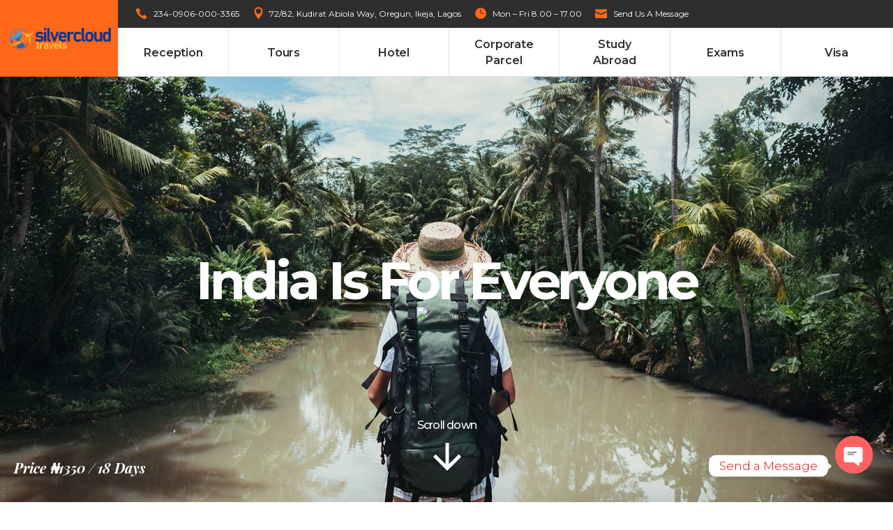

--- FILE ---
content_type: text/html; charset=UTF-8
request_url: https://silvercloudtravelsng.com/tour-item/india-is-not-for-everyone/
body_size: 23692
content:
<!DOCTYPE html><html lang="en-US" prefix="og: https://ogp.me/ns#"><head><meta charset="UTF-8"/><link rel="profile" href="http://gmpg.org/xfn/11"/><meta name="viewport" content="width=device-width,initial-scale=1,user-scalable=yes">  <meta property="og:title" content="India Is For Everyone"/><meta property="og:description" content="Lorem ipsum dolor sit amet, consectetur adipiscing elit. Fusce id ligula aliquam, malesuada ex ac, auctor nibh. Nunc tincidunt lectus finibus dolor porttitor, nec rutrum dui mattis. Sed a accumsan orci. Sed eleifend sollicitudin nisl, eget tempor odio aliquam quis. Praesent rutrum aliquam tellus at congue. Nam id nisi posuere, auctor dolor in, malesuada massa. Nullam porta dolor vel quam consequat luctus."/><meta property="og:url" content="/tour-item/india-is-not-for-everyone/"/><meta property="og:image:alt" content="f"/><meta property="og:image" content="https://silvercloudtravelsng.com/wp-content/uploads/2017/08/h1-tour-f-img-1-1.jpg.webp"/><meta property="og:image:width" content="800" /><meta property="og:image:height" content="1159" /><meta property="og:type" content="article"/><meta property="og:article:published_time" content="2017-08-04 10:47:04"/><meta property="og:article:modified_time" content="2017-08-04 10:47:04"/><meta name="twitter:card" content="summary"><meta name="twitter:title" content="India Is For Everyone"/><meta name="twitter:description" content="Lorem ipsum dolor sit amet, consectetur adipiscing elit. Fusce id ligula aliquam, malesuada ex ac, auctor nibh. Nunc tincidunt lectus finibus dolor porttitor, nec rutrum dui mattis. Sed a accumsan orci. Sed eleifend sollicitudin nisl, eget tempor odio aliquam quis. Praesent rutrum aliquam tellus at congue. Nam id nisi posuere, auctor dolor in, malesuada massa. Nullam porta dolor vel quam consequat luctus."/><meta name="twitter:image" content="https://silvercloudtravelsng.com/wp-content/uploads/2017/08/h1-tour-f-img-1-1.jpg.webp"/><meta name="twitter:image:alt" content="f"/><meta name="author" content="silvercloudtravels"/><title>India Is For Everyone | Silvercloud Travels, Lagos Nigeria | Your One Stop Platform For All Your Travel Needs From Flights, Tours, Hotel, Conference, Study Abroad. Let Silvercloud Travels Pamper You. Silvercloudtravelsng.com</title><link rel="stylesheet" href="https://silvercloudtravelsng.com/wp-content/cache/min/1/0195bdf72ba2db172fa3dc469946cefd.css" data-minify="1" /><meta name="description" content="Lorem ipsum dolor sit amet, consectetur adipiscing elit. Fusce id ligula aliquam, malesuada ex ac, auctor nibh. Nunc tincidunt lectus finibus dolor porttitor, nec rutrum dui mattis. Sed a accumsan orci. Sed eleifend sollicitudin nisl, eget tempor odio aliquam quis. Praesent rutrum aliquam tellus at congue. Nam id nisi posuere, auctor dolor in, malesuada massa. Nullam porta dolor vel quam consequat luctus."/><meta name="robots" content="follow, index, max-snippet:-1, max-video-preview:-1, max-image-preview:large"/><link rel="canonical" href="https://silvercloudtravelsng.com/tour-item/india-is-not-for-everyone/" /><meta property="og:locale" content="en_US" /><meta property="og:type" content="article" /><meta property="og:title" content="India Is For Everyone | Silvercloud Travels, Lagos Nigeria | Your One Stop Platform For All Your Travel Needs From Flights, Tours, Hotel, Conference, Study Abroad. Let Silvercloud Travels Pamper You. Silvercloudtravelsng.com" /><meta property="og:description" content="Lorem ipsum dolor sit amet, consectetur adipiscing elit. Fusce id ligula aliquam, malesuada ex ac, auctor nibh. Nunc tincidunt lectus finibus dolor porttitor, nec rutrum dui mattis. Sed a accumsan orci. Sed eleifend sollicitudin nisl, eget tempor odio aliquam quis. Praesent rutrum aliquam tellus at congue. Nam id nisi posuere, auctor dolor in, malesuada massa. Nullam porta dolor vel quam consequat luctus." /><meta property="og:url" content="https://silvercloudtravelsng.com/tour-item/india-is-not-for-everyone/" /><meta property="og:site_name" content="Silvercloud Travels, Lagos Nigeria | Your One Stop Platform For All Your Travel Needs From Flights, Tours, Hotel, Conference, Study Abroad. Let Silvercloud Travels Pamper You. silvercloudtravelsng.com" /><meta property="article:publisher" content="https://facebook.com/silvercloudtravels/" /><meta property="og:image" content="https://silvercloudtravelsng.com/wp-content/uploads/2017/08/h1-tour-f-img-1-1.jpg.webp" /><meta property="og:image:secure_url" content="https://silvercloudtravelsng.com/wp-content/uploads/2017/08/h1-tour-f-img-1-1.jpg.webp" /><meta property="og:image:width" content="800" /><meta property="og:image:height" content="1159" /><meta property="og:image:alt" content="f" /><meta property="og:image:type" content="image/jpeg" /><meta name="twitter:card" content="summary_large_image" /><meta name="twitter:title" content="India Is For Everyone | Silvercloud Travels, Lagos Nigeria | Your One Stop Platform For All Your Travel Needs From Flights, Tours, Hotel, Conference, Study Abroad. Let Silvercloud Travels Pamper You. Silvercloudtravelsng.com" /><meta name="twitter:description" content="Lorem ipsum dolor sit amet, consectetur adipiscing elit. Fusce id ligula aliquam, malesuada ex ac, auctor nibh. Nunc tincidunt lectus finibus dolor porttitor, nec rutrum dui mattis. Sed a accumsan orci. Sed eleifend sollicitudin nisl, eget tempor odio aliquam quis. Praesent rutrum aliquam tellus at congue. Nam id nisi posuere, auctor dolor in, malesuada massa. Nullam porta dolor vel quam consequat luctus." /><meta name="twitter:site" content="@https://twitter.com/silvercloudtravels/" /><meta name="twitter:creator" content="@https://twitter.com/silvercloudtravels/" /><meta name="twitter:image" content="https://silvercloudtravelsng.com/wp-content/uploads/2017/08/h1-tour-f-img-1-1.jpg.webp" /><link rel='dns-prefetch' href='//apis.google.com' /><link rel='dns-prefetch' href='//maps.googleapis.com' /><link rel='dns-prefetch' href='//fonts.googleapis.com' /><link href='https://fonts.gstatic.com' crossorigin rel='preconnect' /><link rel="alternate" type="application/rss+xml" title="Silvercloud Travels, Lagos Nigeria | Your One Stop Platform For All Your Travel Needs From Flights, Tours, Hotel, Conference, Study Abroad. Let Silvercloud Travels Pamper You. silvercloudtravelsng.com &raquo; Feed" href="https://silvercloudtravelsng.com/feed/" /><link rel="alternate" type="application/rss+xml" title="Silvercloud Travels, Lagos Nigeria | Your One Stop Platform For All Your Travel Needs From Flights, Tours, Hotel, Conference, Study Abroad. Let Silvercloud Travels Pamper You. silvercloudtravelsng.com &raquo; Comments Feed" href="https://silvercloudtravelsng.com/comments/feed/" /><link rel="alternate" type="application/rss+xml" title="Silvercloud Travels, Lagos Nigeria | Your One Stop Platform For All Your Travel Needs From Flights, Tours, Hotel, Conference, Study Abroad. Let Silvercloud Travels Pamper You. silvercloudtravelsng.com &raquo; India Is For Everyone Comments Feed" href="https://silvercloudtravelsng.com/tour-item/india-is-not-for-everyone/feed/" /> <style type="text/css">img.wp-smiley,img.emoji{display:inline!important;border:none!important;box-shadow:none!important;height:1em!important;width:1em!important;margin:0 0.07em!important;vertical-align:-0.1em!important;background:none!important;padding:0!important}</style><style id='classic-theme-styles-inline-css' type='text/css'>
/*! This file is auto-generated */
.wp-block-button__link{color:#fff;background-color:#32373c;border-radius:9999px;box-shadow:none;text-decoration:none;padding:calc(.667em + 2px) calc(1.333em + 2px);font-size:1.125em}.wp-block-file__button{background:#32373c;color:#fff;text-decoration:none}</style><style id='global-styles-inline-css' type='text/css'>body{--wp--preset--color--black:#000;--wp--preset--color--cyan-bluish-gray:#abb8c3;--wp--preset--color--white:#fff;--wp--preset--color--pale-pink:#f78da7;--wp--preset--color--vivid-red:#cf2e2e;--wp--preset--color--luminous-vivid-orange:#ff6900;--wp--preset--color--luminous-vivid-amber:#fcb900;--wp--preset--color--light-green-cyan:#7bdcb5;--wp--preset--color--vivid-green-cyan:#00d084;--wp--preset--color--pale-cyan-blue:#8ed1fc;--wp--preset--color--vivid-cyan-blue:#0693e3;--wp--preset--color--vivid-purple:#9b51e0;--wp--preset--gradient--vivid-cyan-blue-to-vivid-purple:linear-gradient(135deg,rgba(6,147,227,1) 0%,rgb(155,81,224) 100%);--wp--preset--gradient--light-green-cyan-to-vivid-green-cyan:linear-gradient(135deg,rgb(122,220,180) 0%,rgb(0,208,130) 100%);--wp--preset--gradient--luminous-vivid-amber-to-luminous-vivid-orange:linear-gradient(135deg,rgba(252,185,0,1) 0%,rgba(255,105,0,1) 100%);--wp--preset--gradient--luminous-vivid-orange-to-vivid-red:linear-gradient(135deg,rgba(255,105,0,1) 0%,rgb(207,46,46) 100%);--wp--preset--gradient--very-light-gray-to-cyan-bluish-gray:linear-gradient(135deg,rgb(238,238,238) 0%,rgb(169,184,195) 100%);--wp--preset--gradient--cool-to-warm-spectrum:linear-gradient(135deg,rgb(74,234,220) 0%,rgb(151,120,209) 20%,rgb(207,42,186) 40%,rgb(238,44,130) 60%,rgb(251,105,98) 80%,rgb(254,248,76) 100%);--wp--preset--gradient--blush-light-purple:linear-gradient(135deg,rgb(255,206,236) 0%,rgb(152,150,240) 100%);--wp--preset--gradient--blush-bordeaux:linear-gradient(135deg,rgb(254,205,165) 0%,rgb(254,45,45) 50%,rgb(107,0,62) 100%);--wp--preset--gradient--luminous-dusk:linear-gradient(135deg,rgb(255,203,112) 0%,rgb(199,81,192) 50%,rgb(65,88,208) 100%);--wp--preset--gradient--pale-ocean:linear-gradient(135deg,rgb(255,245,203) 0%,rgb(182,227,212) 50%,rgb(51,167,181) 100%);--wp--preset--gradient--electric-grass:linear-gradient(135deg,rgb(202,248,128) 0%,rgb(113,206,126) 100%);--wp--preset--gradient--midnight:linear-gradient(135deg,rgb(2,3,129) 0%,rgb(40,116,252) 100%);--wp--preset--font-size--small:13px;--wp--preset--font-size--medium:20px;--wp--preset--font-size--large:36px;--wp--preset--font-size--x-large:42px;--wp--preset--spacing--20:.44rem;--wp--preset--spacing--30:.67rem;--wp--preset--spacing--40:1rem;--wp--preset--spacing--50:1.5rem;--wp--preset--spacing--60:2.25rem;--wp--preset--spacing--70:3.38rem;--wp--preset--spacing--80:5.06rem;--wp--preset--shadow--natural:6px 6px 9px rgba(0,0,0,.2);--wp--preset--shadow--deep:12px 12px 50px rgba(0,0,0,.4);--wp--preset--shadow--sharp:6px 6px 0 rgba(0,0,0,.2);--wp--preset--shadow--outlined:6px 6px 0 -3px rgba(255,255,255,1),6px 6px rgba(0,0,0,1);--wp--preset--shadow--crisp:6px 6px 0 rgba(0,0,0,1)}:where(.is-layout-flex){gap:.5em}:where(.is-layout-grid){gap:.5em}body .is-layout-flow>.alignleft{float:left;margin-inline-start:0;margin-inline-end:2em}body .is-layout-flow>.alignright{float:right;margin-inline-start:2em;margin-inline-end:0}body .is-layout-flow>.aligncenter{margin-left:auto!important;margin-right:auto!important}body .is-layout-constrained>.alignleft{float:left;margin-inline-start:0;margin-inline-end:2em}body .is-layout-constrained>.alignright{float:right;margin-inline-start:2em;margin-inline-end:0}body .is-layout-constrained>.aligncenter{margin-left:auto!important;margin-right:auto!important}body .is-layout-constrained>:where(:not(.alignleft):not(.alignright):not(.alignfull)){max-width:var(--wp--style--global--content-size);margin-left:auto!important;margin-right:auto!important}body .is-layout-constrained>.alignwide{max-width:var(--wp--style--global--wide-size)}body .is-layout-flex{display:flex}body .is-layout-flex{flex-wrap:wrap;align-items:center}body .is-layout-flex>*{margin:0}body .is-layout-grid{display:grid}body .is-layout-grid>*{margin:0}:where(.wp-block-columns.is-layout-flex){gap:2em}:where(.wp-block-columns.is-layout-grid){gap:2em}:where(.wp-block-post-template.is-layout-flex){gap:1.25em}:where(.wp-block-post-template.is-layout-grid){gap:1.25em}.has-black-color{color:var(--wp--preset--color--black)!important}.has-cyan-bluish-gray-color{color:var(--wp--preset--color--cyan-bluish-gray)!important}.has-white-color{color:var(--wp--preset--color--white)!important}.has-pale-pink-color{color:var(--wp--preset--color--pale-pink)!important}.has-vivid-red-color{color:var(--wp--preset--color--vivid-red)!important}.has-luminous-vivid-orange-color{color:var(--wp--preset--color--luminous-vivid-orange)!important}.has-luminous-vivid-amber-color{color:var(--wp--preset--color--luminous-vivid-amber)!important}.has-light-green-cyan-color{color:var(--wp--preset--color--light-green-cyan)!important}.has-vivid-green-cyan-color{color:var(--wp--preset--color--vivid-green-cyan)!important}.has-pale-cyan-blue-color{color:var(--wp--preset--color--pale-cyan-blue)!important}.has-vivid-cyan-blue-color{color:var(--wp--preset--color--vivid-cyan-blue)!important}.has-vivid-purple-color{color:var(--wp--preset--color--vivid-purple)!important}.has-black-background-color{background-color:var(--wp--preset--color--black)!important}.has-cyan-bluish-gray-background-color{background-color:var(--wp--preset--color--cyan-bluish-gray)!important}.has-white-background-color{background-color:var(--wp--preset--color--white)!important}.has-pale-pink-background-color{background-color:var(--wp--preset--color--pale-pink)!important}.has-vivid-red-background-color{background-color:var(--wp--preset--color--vivid-red)!important}.has-luminous-vivid-orange-background-color{background-color:var(--wp--preset--color--luminous-vivid-orange)!important}.has-luminous-vivid-amber-background-color{background-color:var(--wp--preset--color--luminous-vivid-amber)!important}.has-light-green-cyan-background-color{background-color:var(--wp--preset--color--light-green-cyan)!important}.has-vivid-green-cyan-background-color{background-color:var(--wp--preset--color--vivid-green-cyan)!important}.has-pale-cyan-blue-background-color{background-color:var(--wp--preset--color--pale-cyan-blue)!important}.has-vivid-cyan-blue-background-color{background-color:var(--wp--preset--color--vivid-cyan-blue)!important}.has-vivid-purple-background-color{background-color:var(--wp--preset--color--vivid-purple)!important}.has-black-border-color{border-color:var(--wp--preset--color--black)!important}.has-cyan-bluish-gray-border-color{border-color:var(--wp--preset--color--cyan-bluish-gray)!important}.has-white-border-color{border-color:var(--wp--preset--color--white)!important}.has-pale-pink-border-color{border-color:var(--wp--preset--color--pale-pink)!important}.has-vivid-red-border-color{border-color:var(--wp--preset--color--vivid-red)!important}.has-luminous-vivid-orange-border-color{border-color:var(--wp--preset--color--luminous-vivid-orange)!important}.has-luminous-vivid-amber-border-color{border-color:var(--wp--preset--color--luminous-vivid-amber)!important}.has-light-green-cyan-border-color{border-color:var(--wp--preset--color--light-green-cyan)!important}.has-vivid-green-cyan-border-color{border-color:var(--wp--preset--color--vivid-green-cyan)!important}.has-pale-cyan-blue-border-color{border-color:var(--wp--preset--color--pale-cyan-blue)!important}.has-vivid-cyan-blue-border-color{border-color:var(--wp--preset--color--vivid-cyan-blue)!important}.has-vivid-purple-border-color{border-color:var(--wp--preset--color--vivid-purple)!important}.has-vivid-cyan-blue-to-vivid-purple-gradient-background{background:var(--wp--preset--gradient--vivid-cyan-blue-to-vivid-purple)!important}.has-light-green-cyan-to-vivid-green-cyan-gradient-background{background:var(--wp--preset--gradient--light-green-cyan-to-vivid-green-cyan)!important}.has-luminous-vivid-amber-to-luminous-vivid-orange-gradient-background{background:var(--wp--preset--gradient--luminous-vivid-amber-to-luminous-vivid-orange)!important}.has-luminous-vivid-orange-to-vivid-red-gradient-background{background:var(--wp--preset--gradient--luminous-vivid-orange-to-vivid-red)!important}.has-very-light-gray-to-cyan-bluish-gray-gradient-background{background:var(--wp--preset--gradient--very-light-gray-to-cyan-bluish-gray)!important}.has-cool-to-warm-spectrum-gradient-background{background:var(--wp--preset--gradient--cool-to-warm-spectrum)!important}.has-blush-light-purple-gradient-background{background:var(--wp--preset--gradient--blush-light-purple)!important}.has-blush-bordeaux-gradient-background{background:var(--wp--preset--gradient--blush-bordeaux)!important}.has-luminous-dusk-gradient-background{background:var(--wp--preset--gradient--luminous-dusk)!important}.has-pale-ocean-gradient-background{background:var(--wp--preset--gradient--pale-ocean)!important}.has-electric-grass-gradient-background{background:var(--wp--preset--gradient--electric-grass)!important}.has-midnight-gradient-background{background:var(--wp--preset--gradient--midnight)!important}.has-small-font-size{font-size:var(--wp--preset--font-size--small)!important}.has-medium-font-size{font-size:var(--wp--preset--font-size--medium)!important}.has-large-font-size{font-size:var(--wp--preset--font-size--large)!important}.has-x-large-font-size{font-size:var(--wp--preset--font-size--x-large)!important}.wp-block-navigation a:where(:not(.wp-element-button)){color:inherit}:where(.wp-block-post-template.is-layout-flex){gap:1.25em}:where(.wp-block-post-template.is-layout-grid){gap:1.25em}:where(.wp-block-columns.is-layout-flex){gap:2em}:where(.wp-block-columns.is-layout-grid){gap:2em}.wp-block-pullquote{font-size:1.5em;line-height:1.6}</style><style id='roam-mikado-modules-inline-css' type='text/css'>.postid-334.mkdf-boxed .mkdf-wrapper{background-attachment:fixed}</style><style id='rs-plugin-settings-inline-css' type='text/css'></style><link rel='stylesheet' id='roam-mikado-google-fonts-css' href='https://fonts.googleapis.com/css?family=Montserrat%3A300%2C400%2C500%2C600%2C700%2C700italic%7CPlayfair+Display%3A300%2C400%2C500%2C600%2C700%2C700italic&#038;subset=latin-ext&#038;ver=1.0.0&#038;display=swap' type='text/css' media='all' /><style id='rocket-lazyload-inline-css' type='text/css'>.rll-youtube-player{position:relative;padding-bottom:56.23%;height:0;overflow:hidden;max-width:100%}.rll-youtube-player iframe{position:absolute;top:0;left:0;width:100%;height:100%;z-index:100;background:0 0}.rll-youtube-player img{bottom:0;display:block;left:0;margin:auto;max-width:100%;width:100%;position:absolute;right:0;top:0;border:none;height:auto;cursor:pointer;-webkit-transition:.4s all;-moz-transition:.4s all;transition:.4s all}.rll-youtube-player img:hover{-webkit-filter:brightness(75%)}.rll-youtube-player .play{height:72px;width:72px;left:50%;top:50%;margin-left:-36px;margin-top:-36px;position:absolute;background:url(https://silvercloudtravelsng.com/wp-content/plugins/wp-rocket/assets/img/youtube.png) no-repeat;cursor:pointer}</style>     <link rel="https://api.w.org/" href="https://silvercloudtravelsng.com/wp-json/" /><link rel="EditURI" type="application/rsd+xml" title="RSD" href="https://silvercloudtravelsng.com/xmlrpc.php?rsd" /><meta name="generator" content="WordPress 6.3.7" /><link rel='shortlink' href='https://silvercloudtravelsng.com/?p=334' /><link rel="alternate" type="application/json+oembed" href="https://silvercloudtravelsng.com/wp-json/oembed/1.0/embed?url=https%3A%2F%2Fsilvercloudtravelsng.com%2Ftour-item%2Findia-is-not-for-everyone%2F" /><link rel="alternate" type="text/xml+oembed" href="https://silvercloudtravelsng.com/wp-json/oembed/1.0/embed?url=https%3A%2F%2Fsilvercloudtravelsng.com%2Ftour-item%2Findia-is-not-for-everyone%2F&#038;format=xml" /> <script async src="https://pagead2.googlesyndication.com/pagead/js/adsbygoogle.js?client=ca-pub-8436071403020759"
     crossorigin="anonymous"></script>  <script>!function(f,b,e,v,n,t,s)
{if(f.fbq)return;n=f.fbq=function(){n.callMethod?
n.callMethod.apply(n,arguments):n.queue.push(arguments)};
if(!f._fbq)f._fbq=n;n.push=n;n.loaded=!0;n.version='2.0';
n.queue=[];t=b.createElement(e);t.async=!0;
t.src=v;s=b.getElementsByTagName(e)[0];
s.parentNode.insertBefore(t,s)}(window, document,'script',
'https://connect.facebook.net/en_US/fbevents.js');
fbq('init', '698662501256102');
fbq('track', 'PageView');</script> <noscript><img height="1" width="1" style="display:none" src="https://www.facebook.com/tr?id=698662501256102&ev=PageView&noscript=1" /></noscript><meta name="facebook-domain-verification" content="sppfvstj45nf3z61zftlyd8bp1wkc4" /><meta name="agd-partner-manual-verification" />  <script data-no-minify="1" async src="https://silvercloudtravelsng.com/wp-content/cache/busting/1/gtm-0364779bc5dc0a84d350bb98a8344249.js"></script> <script>window.dataLayer = window.dataLayer || [];
  function gtag(){dataLayer.push(arguments);}
  gtag('js', new Date());

  gtag('config', 'AW-473638894');</script>  <script type="text/javascript">var jQueryMigrateHelperHasSentDowngrade = false;

			window.onerror = function( msg, url, line, col, error ) {
				// Break out early, do not processing if a downgrade reqeust was already sent.
				if ( jQueryMigrateHelperHasSentDowngrade ) {
					return true;
                }

				var xhr = new XMLHttpRequest();
				var nonce = 'ddecec854b';
				var jQueryFunctions = [
					'andSelf',
					'browser',
					'live',
					'boxModel',
					'support.boxModel',
					'size',
					'swap',
					'clean',
					'sub',
                ];
				var match_pattern = /\)\.(.+?) is not a function/;
                var erroredFunction = msg.match( match_pattern );

                // If there was no matching functions, do not try to downgrade.
                if ( null === erroredFunction || typeof erroredFunction !== 'object' || typeof erroredFunction[1] === "undefined" || -1 === jQueryFunctions.indexOf( erroredFunction[1] ) ) {
                    return true;
                }

                // Set that we've now attempted a downgrade request.
                jQueryMigrateHelperHasSentDowngrade = true;

				xhr.open( 'POST', 'https://silvercloudtravelsng.com/wp-admin/admin-ajax.php' );
				xhr.setRequestHeader( 'Content-Type', 'application/x-www-form-urlencoded' );
				xhr.onload = function () {
					var response,
                        reload = false;

					if ( 200 === xhr.status ) {
                        try {
                        	response = JSON.parse( xhr.response );

                        	reload = response.data.reload;
                        } catch ( e ) {
                        	reload = false;
                        }
                    }

					// Automatically reload the page if a deprecation caused an automatic downgrade, ensure visitors get the best possible experience.
					if ( reload ) {
						location.reload();
                    }
				};

				xhr.send( encodeURI( 'action=jquery-migrate-downgrade-version&_wpnonce=' + nonce ) );

				// Suppress error alerts in older browsers
				return true;
			}</script> <style type="text/css">.recentcomments a{display:inline!important;padding:0!important;margin:0!important}</style><meta name="generator" content="Powered by WPBakery Page Builder - drag and drop page builder for WordPress."/><meta name="generator" content="Powered by Slider Revolution 6.1.5 - responsive, Mobile-Friendly Slider Plugin for WordPress with comfortable drag and drop interface." /><link rel="icon" href="https://silvercloudtravelsng.com/wp-content/uploads/2017/08/cropped-Silvercloud-footer-logo-32x32.png" sizes="32x32" /><link rel="icon" href="https://silvercloudtravelsng.com/wp-content/uploads/2017/08/cropped-Silvercloud-footer-logo-192x192.png" sizes="192x192" /><link rel="apple-touch-icon" href="https://silvercloudtravelsng.com/wp-content/uploads/2017/08/cropped-Silvercloud-footer-logo-180x180.png" /><meta name="msapplication-TileImage" content="https://silvercloudtravelsng.com/wp-content/uploads/2017/08/cropped-Silvercloud-footer-logo-270x270.png" />  <noscript><style>.wpb_animate_when_almost_visible{opacity:1}</style></noscript><noscript><style id="rocket-lazyload-nojs-css">.rll-youtube-player,[data-lazy-src]{display:none!important}</style></noscript></head><body class="tour-item-template-default single single-tour-item postid-334 mkd-core-1.3 mkdf-social-login-1.0.2 mkdf-tours-1.0.4 roam-ver-1.7 mkdf-grid-1100 mkdf-sticky-header-on-scroll-down-up mkdf-dropdown-animate-height mkdf-header-tabbed mkdf-menu-area-shadow-disable mkdf-menu-area-in-grid-shadow-disable mkdf-menu-area-border-disable mkdf-menu-area-in-grid-border-disable mkdf-logo-area-border-disable mkdf-logo-area-in-grid-border-disable mkdf-header-vertical-shadow-disable mkdf-header-vertical-border-disable mkdf-default-mobile-header mkdf-sticky-up-mobile-header wpb-js-composer js-comp-ver-6.1 vc_responsive" itemscope itemtype="http://schema.org/WebPage"><div class="mkdf-wrapper"><div class="mkdf-wrapper-inner"><header class="mkdf-page-header"><div class="mkdf-menu-area"><div class="mkdf-vertical-align-containers"><div class="mkdf-header-tabbed-left mkdf-position-left"><div class="mkdf-position-left-inner"><div class="mkdf-logo-wrapper"> <a itemprop="url" href="https://silvercloudtravelsng.com/" style="height: 31px;" data-wpel-link="internal"> <img itemprop="image" class="mkdf-normal-logo" src="data:image/svg+xml,%3Csvg%20xmlns='http://www.w3.org/2000/svg'%20viewBox='0%200%20303%2063'%3E%3C/svg%3E" width="303" height="63" alt="logo" data-lazy-src="https://silvercloudtravelsng.com/wp-content/uploads/2017/08/silvercloud-travels-logo.png.webp"/><noscript><img itemprop="image" class="mkdf-normal-logo" src="https://silvercloudtravelsng.com/wp-content/uploads/2017/08/silvercloud-travels-logo.png.webp" width="303" height="63" alt="logo"/></noscript> <img itemprop="image" class="mkdf-dark-logo" src="data:image/svg+xml,%3Csvg%20xmlns='http://www.w3.org/2000/svg'%20viewBox='0%200%20303%2063'%3E%3C/svg%3E" width="303" height="63" alt="dark logo" data-lazy-src="https://silvercloudtravelsng.com/wp-content/uploads/2017/08/silvercloud-travels-logo.png.webp"/><noscript><img itemprop="image" class="mkdf-dark-logo" src="https://silvercloudtravelsng.com/wp-content/uploads/2017/08/silvercloud-travels-logo.png.webp" width="303" height="63" alt="dark logo"/></noscript> <img itemprop="image" class="mkdf-light-logo" src="data:image/svg+xml,%3Csvg%20xmlns='http://www.w3.org/2000/svg'%20viewBox='0%200%20303%2063'%3E%3C/svg%3E" width="303" height="63" alt="light logo" data-lazy-src="https://silvercloudtravelsng.com/wp-content/uploads/2017/08/silvercloud-travels-logo.png.webp"/><noscript><img itemprop="image" class="mkdf-light-logo" src="https://silvercloudtravelsng.com/wp-content/uploads/2017/08/silvercloud-travels-logo.png.webp" width="303" height="63" alt="light logo"/></noscript> </a></div></div></div><div class="mkdf-header-tabbed-right mkdf-position-right"><div class="mkdf-header-tabbed-right-inner"><div class="mkdf-header-tabbed-top mkdf-vertical-align-containers"><div class="mkdf-position-left"><div class="mkdf-position-left-inner"><div id="custom_html-4" class="widget_text widget widget_custom_html mkdf-tabbed-top-widget"><div class="textwidget custom-html-widget"><a class="mkdf-icon-widget-holder mkdf-icon-has-hover" data-hover-color="#ffffff" href="tel:+2349060003367" target="_self" style="color: #ff681a;font-size: 17px;margin: 3px 5px 5px 25px" rel="noopener" data-wpel-link="internal"> <span class="mkdf-icon-element icon_phone"></span> </a> <a style="color: #ffffff; font-size: 12px; line-height: 20px; font-weight: 400; padding: 0 0 5px 0; display: inline-block;" href="#" target="_blank" rel="noopener noreferrer">234-0906-000-3365</a> <a class="mkdf-icon-widget-holder mkdf-icon-has-hover" data-hover-color="#ffffff" href="#" target="_blank" style="color: rgb(255, 104, 26); font-size: 17px; margin: 1px 3px 5px 15px;" rel="noopener"> <span class="mkdf-icon-element icon_pin"></span> </a> <a style="color: #ffffff; font-size: 12px; line-height: 20px; font-weight: 400; padding: 7px 0 8px 0; display: inline-block;" href="https://roam.qodeinteractive.com/contact/" target="_blank" rel="noopener noreferrer external" data-wpel-link="external">72/82, Kudirat Abiola Way, Oregun, Ikeja, Lagos</a> <a class="mkdf-icon-widget-holder mkdf-icon-has-hover" data-hover-color="#ffffff" href="#" target="_blank" style="color: rgb(255, 104, 26); font-size: 17px; margin: 0px 5px 5px 15px;" rel="noopener"> <span class="mkdf-icon-element icon_clock"></span> </a> <span style="color: #ffffff; font-size: 12px; line-height: 20px; font-weight: 400; padding: 7px 0 8px 0; display: inline-block;">Mon – Fri 8.00 – 17.00</span> <a class="mkdf-icon-widget-holder mkdf-icon-has-hover" data-hover-color="#ffffff" href="#" target="_blank" style="color: rgb(255, 104, 26); font-size: 17px; margin: 1px 5px 8px 15px;" rel="noopener"> <span class="mkdf-icon-element icon_mail"></span> </a> <a style="color: #ffffff; font-size: 12px; line-height: 20px; font-weight: 400; padding: 7px 0 8px 0; display: inline-block;" href="https://silvercloudtravels.org/contact-us/" target="_blank" rel="noopener noreferrer external" data-wpel-link="external">Send Us A Message</a></div></div></div></div><div class="mkdf-position-right"><div class="mkdf-position-right-inner"></div></div></div><div class="mkdf-header-tabbed-bottom mkdf-vertical-align-containers"><div class="mkdf-position-left"><div class="mkdf-position-left-inner"><nav class="mkdf-main-menu mkdf-drop-down mkdf-default-nav"><ul id="menu-main-menu-main-navigation-mobile-navigation" class="clearfix"><li id="nav-menu-item-7153" class="menu-item menu-item-type-post_type menu-item-object-page menu-item-home menu-item-has-children has_sub narrow"><a href="https://silvercloudtravelsng.com/" class=""><span class="item_outer"><span class="item_text">Reception</span><i class="mkdf-menu-arrow fa fa-angle-down"></i></span></a><div class="second"><div class="inner"><ul><li id="nav-menu-item-6223" class="menu-item menu-item-type-post_type menu-item-object-page menu-item-has-children sub"><a href="https://silvercloudtravelsng.com/marketplace/" class=" no_link" onclick="JavaScript: return false;"><span class="item_outer"><span class="item_text">Marketplace</span></span></a><ul><li id="nav-menu-item-6324" class="menu-item menu-item-type-post_type menu-item-object-page "><a target="_blank" href="https://habarigt.com/silvercloudtravels#new_tab" class=""><span class="item_outer"><span class="item_text">HabariGT</span></span></a></li><li id="nav-menu-item-6325" class="menu-item menu-item-type-post_type menu-item-object-page "><a href="https://silvercloudtravelsng.com/connectnigeria/" class=" no_link" onclick="JavaScript: return false;"><span class="item_outer"><span class="item_text">ConnectNigeria</span></span></a></li></ul></li><li id="nav-menu-item-6222" class="menu-item menu-item-type-post_type menu-item-object-page menu-item-has-children sub"><a href="https://silvercloudtravelsng.com/goodies/" class=" no_link" onclick="JavaScript: return false;"><span class="item_outer"><span class="item_text">Goodies</span></span></a><ul><li id="nav-menu-item-6220" class="menu-item menu-item-type-post_type menu-item-object-page "><a href="https://silvercloudtravelsng.com/instalment-payment-viewpoint/" class=""><span class="item_outer"><span class="item_text">Instalment Payment Viewpoint</span></span></a></li><li id="nav-menu-item-6221" class="menu-item menu-item-type-post_type menu-item-object-page "><a href="https://silvercloudtravelsng.com/2020-giveaway/" class=""><span class="item_outer"><span class="item_text">2020 Giveaway</span></span></a></li></ul></li><li id="nav-menu-item-6235" class="menu-item menu-item-type-post_type menu-item-object-page menu-item-has-children sub"><a href="https://silvercloudtravelsng.com/sc-extra/" class=" no_link" onclick="JavaScript: return false;"><span class="item_outer"><span class="item_text">SC Extra</span></span></a><ul><li id="nav-menu-item-7805" class="menu-item menu-item-type-post_type menu-item-object-page "><a href="https://silvercloudtravelsng.com/latest-news/" class=""><span class="item_outer"><span class="item_text">Latest News</span></span></a></li><li id="nav-menu-item-7773" class="menu-item menu-item-type-post_type menu-item-object-page "><a target="_blank" href="https://www.who.int/emergencies/diseases/novel-coronavirus-2019/advice-for-public#new_tab" class=""><span class="item_outer"><span class="item_text">Covid-19</span></span></a></li><li id="nav-menu-item-6233" class="menu-item menu-item-type-post_type menu-item-object-page "><a href="https://silvercloudtravelsng.com/stalk-sc-online/" class=""><span class="item_outer"><span class="item_text">Stalk SC Online</span></span></a></li></ul></li><li id="nav-menu-item-6446" class="menu-item menu-item-type-post_type menu-item-object-page "><a href="https://silvercloudtravelsng.com/destinations/" class=" no_link" onclick="JavaScript: return false;"><span class="item_outer"><span class="item_text">Destinations</span></span></a></li></ul></div></div></li><li id="nav-menu-item-6058" class="menu-item menu-item-type-custom menu-item-object-custom menu-item-has-children has_sub narrow"><a href="#" class=""><span class="item_outer"><span class="item_text">Tours</span><i class="mkdf-menu-arrow fa fa-angle-down"></i></span></a><div class="second"><div class="inner"><ul><li id="nav-menu-item-6140" class="menu-item menu-item-type-post_type menu-item-object-page menu-item-has-children sub"><a href="https://silvercloudtravelsng.com/tour-item/?type%5B%5D=johannesburg" class=" no_link" onclick="JavaScript: return false;"><span class="item_outer"><span class="item_text">Africa</span></span></a><ul><li id="nav-menu-item-6178" class="menu-item menu-item-type-post_type menu-item-object-page "><a href="https://silvercloudtravelsng.com/tour-item/?type%5B%5D=nigeria" class=" no_link" onclick="JavaScript: return false;"><span class="item_outer"><span class="item_text">Nigeria</span></span></a></li><li id="nav-menu-item-6177" class="menu-item menu-item-type-post_type menu-item-object-page "><a href="https://silvercloudtravelsng.com/tour-item/?type%5B%5D=johannesburg" class=""><span class="item_outer"><span class="item_text">Johannesburg</span></span></a></li><li id="nav-menu-item-6176" class="menu-item menu-item-type-post_type menu-item-object-page "><a href="https://silvercloudtravelsng.com/tour-item/?type%5B%5D=durban" class=""><span class="item_outer"><span class="item_text">Durban</span></span></a></li><li id="nav-menu-item-8293" class="menu-item menu-item-type-post_type menu-item-object-page "><a href="https://silvercloudtravelsng.com/tour-item/?type%5B%5D=Morocco" class=""><span class="item_outer"><span class="item_text">Morocco</span></span></a></li><li id="nav-menu-item-6175" class="menu-item menu-item-type-post_type menu-item-object-page "><a href="https://silvercloudtravelsng.com/tour-item/?type%5B%5D=seychelles" class=""><span class="item_outer"><span class="item_text">Seychelles</span></span></a></li><li id="nav-menu-item-6174" class="menu-item menu-item-type-post_type menu-item-object-page "><a href="https://silvercloudtravelsng.com/tour-item/?type%5B%5D=mauritius" class=""><span class="item_outer"><span class="item_text">Mauritius</span></span></a></li><li id="nav-menu-item-6173" class="menu-item menu-item-type-post_type menu-item-object-page "><a href="https://silvercloudtravelsng.com/tour-item/?type%5B%5D=ghana" class=""><span class="item_outer"><span class="item_text">Ghana</span></span></a></li><li id="nav-menu-item-6172" class="menu-item menu-item-type-post_type menu-item-object-page "><a href="https://silvercloudtravelsng.com/tour-item/?type%5B%5D=kenya" class=""><span class="item_outer"><span class="item_text">Kenya</span></span></a></li><li id="nav-menu-item-6171" class="menu-item menu-item-type-post_type menu-item-object-page "><a href="https://silvercloudtravelsng.com/tour-item/?type%5B%5D=zanzibar" class=""><span class="item_outer"><span class="item_text">Zanzibar</span></span></a></li><li id="nav-menu-item-6170" class="menu-item menu-item-type-post_type menu-item-object-page "><a href="https://silvercloudtravelsng.com/tour-item/?type%5B%5D=gambia" class=""><span class="item_outer"><span class="item_text">Gambia</span></span></a></li></ul></li><li id="nav-menu-item-6139" class="menu-item menu-item-type-post_type menu-item-object-page menu-item-has-children sub"><a href="https://silvercloudtravelsng.com/middle-east-asia/" class=" no_link" onclick="JavaScript: return false;"><span class="item_outer"><span class="item_text">Middle East &#038; Asia</span></span></a><ul><li id="nav-menu-item-6352" class="menu-item menu-item-type-post_type menu-item-object-page "><a href="https://silvercloudtravelsng.com/tour-item/?type%5B%5D=Dubai" class=""><span class="item_outer"><span class="item_text">Dubai</span></span></a></li><li id="nav-menu-item-8416" class="menu-item menu-item-type-post_type menu-item-object-page "><a href="https://silvercloudtravelsng.com/tour-item/?type%5B%5D=maldives" class=""><span class="item_outer"><span class="item_text">Maldives</span></span></a></li><li id="nav-menu-item-8421" class="menu-item menu-item-type-post_type menu-item-object-page "><a href="https://silvercloudtravelsng.com/tour-item/?type%5B%5D=egypt" class=""><span class="item_outer"><span class="item_text">Egypt</span></span></a></li><li id="nav-menu-item-6351" class="menu-item menu-item-type-post_type menu-item-object-page "><a href="https://silvercloudtravelsng.com/tour-item/?type%5B%5D=singapore" class=""><span class="item_outer"><span class="item_text">Singapore</span></span></a></li><li id="nav-menu-item-6350" class="menu-item menu-item-type-post_type menu-item-object-page "><a href="https://silvercloudtravelsng.com/israel/" class=""><span class="item_outer"><span class="item_text">Israel</span></span></a></li><li id="nav-menu-item-6349" class="menu-item menu-item-type-post_type menu-item-object-page "><a href="https://silvercloudtravelsng.com/tour-item/?type%5B%5D=China" class=""><span class="item_outer"><span class="item_text">China</span></span></a></li><li id="nav-menu-item-6348" class="menu-item menu-item-type-post_type menu-item-object-page "><a href="https://silvercloudtravelsng.com/tour-item/?type%5B%5D=Mumbai" class=""><span class="item_outer"><span class="item_text">Mumbai</span></span></a></li></ul></li><li id="nav-menu-item-6138" class="menu-item menu-item-type-post_type menu-item-object-page menu-item-has-children sub"><a href="https://silvercloudtravelsng.com/europe/" class=" no_link" onclick="JavaScript: return false;"><span class="item_outer"><span class="item_text">Europe</span></span></a><ul><li id="nav-menu-item-6402" class="menu-item menu-item-type-post_type menu-item-object-page "><a href="https://silvercloudtravelsng.com/tour-item/?type%5B%5D=London" class=""><span class="item_outer"><span class="item_text">London</span></span></a></li><li id="nav-menu-item-6401" class="menu-item menu-item-type-post_type menu-item-object-page "><a href="https://silvercloudtravelsng.com/tour-item/?type%5B%5D=France" class=""><span class="item_outer"><span class="item_text">France</span></span></a></li><li id="nav-menu-item-6399" class="menu-item menu-item-type-post_type menu-item-object-page "><a href="https://silvercloudtravelsng.com/tour-item/?type%5B%5D=Turkey" class=""><span class="item_outer"><span class="item_text">Turkey</span></span></a></li><li id="nav-menu-item-6397" class="menu-item menu-item-type-post_type menu-item-object-page "><a href="https://silvercloudtravelsng.com/tour-item/?type%5B%5D=Spain" class=""><span class="item_outer"><span class="item_text">Spain</span></span></a></li><li id="nav-menu-item-6395" class="menu-item menu-item-type-post_type menu-item-object-page "><a href="https://silvercloudtravelsng.com/tour-item/?type%5B%5D=Italy" class=""><span class="item_outer"><span class="item_text">Italy</span></span></a></li><li id="nav-menu-item-6400" class="menu-item menu-item-type-post_type menu-item-object-page "><a href="https://silvercloudtravelsng.com/georgia/" class=""><span class="item_outer"><span class="item_text">Georgia</span></span></a></li><li id="nav-menu-item-6398" class="menu-item menu-item-type-post_type menu-item-object-page "><a href="https://silvercloudtravelsng.com/tour-item/?type%5B%5D=Netherlands" class=""><span class="item_outer"><span class="item_text">Netherlands</span></span></a></li><li id="nav-menu-item-6396" class="menu-item menu-item-type-post_type menu-item-object-page "><a href="https://silvercloudtravelsng.com/tour-item/?type%5B%5D=Germany" class=""><span class="item_outer"><span class="item_text">Germany</span></span></a></li></ul></li><li id="nav-menu-item-6137" class="menu-item menu-item-type-post_type menu-item-object-page menu-item-has-children sub"><a href="https://silvercloudtravelsng.com/america/" class=" no_link" onclick="JavaScript: return false;"><span class="item_outer"><span class="item_text">America</span></span></a><ul><li id="nav-menu-item-7208" class="menu-item menu-item-type-post_type menu-item-object-page "><a href="https://silvercloudtravelsng.com/tour-item/?type%5B%5D=New%20York" class=""><span class="item_outer"><span class="item_text">New York</span></span></a></li><li id="nav-menu-item-6424" class="menu-item menu-item-type-post_type menu-item-object-page "><a href="https://silvercloudtravelsng.com/tour-item/?type%5B%5D=Baltimore" class=""><span class="item_outer"><span class="item_text">Baltimore</span></span></a></li><li id="nav-menu-item-6427" class="menu-item menu-item-type-post_type menu-item-object-page "><a href="https://silvercloudtravelsng.com/tour-item/?type%5B%5D=Chicago" class=""><span class="item_outer"><span class="item_text">Chicago</span></span></a></li><li id="nav-menu-item-6429" class="menu-item menu-item-type-post_type menu-item-object-page "><a href="https://silvercloudtravelsng.com/tour-item/?type%5B%5D=Los%20Angeles" class=""><span class="item_outer"><span class="item_text">Los Angeles</span></span></a></li><li id="nav-menu-item-6426" class="menu-item menu-item-type-post_type menu-item-object-page "><a href="https://silvercloudtravelsng.com/tour-item/?type%5B%5D=Miami" class=""><span class="item_outer"><span class="item_text">Miami</span></span></a></li><li id="nav-menu-item-6425" class="menu-item menu-item-type-post_type menu-item-object-page "><a href="https://silvercloudtravelsng.com/tour-item/?type%5B%5D=Toronto" class=""><span class="item_outer"><span class="item_text">Toronto</span></span></a></li><li id="nav-menu-item-6428" class="menu-item menu-item-type-post_type menu-item-object-page "><a href="https://silvercloudtravelsng.com/tour-item/?type%5B%5D=Washington" class=""><span class="item_outer"><span class="item_text">Washington</span></span></a></li></ul></li></ul></div></div></li><li id="nav-menu-item-6105" class="menu-item menu-item-type-post_type menu-item-object-page narrow"><a href="https://silvercloudtravelsng.com/hotel/" class=""><span class="item_outer"><span class="item_text">Hotel</span></span></a></li><li id="nav-menu-item-8189" class="menu-item menu-item-type-post_type menu-item-object-page menu-item-has-children has_sub narrow"><a href="https://silvercloudtravelsng.com/corporate-parcel/" class=""><span class="item_outer"><span class="item_text">Corporate Parcel</span><i class="mkdf-menu-arrow fa fa-angle-down"></i></span></a><div class="second"><div class="inner"><ul><li id="nav-menu-item-6113" class="menu-item menu-item-type-post_type menu-item-object-page "><a href="https://silvercloudtravelsng.com/conference/" class=""><span class="item_outer"><span class="item_text">Conference</span></span></a></li></ul></div></div></li><li id="nav-menu-item-8157" class="menu-item menu-item-type-post_type menu-item-object-page narrow"><a href="https://silvercloudtravelsng.com/study-abroad/" class=""><span class="item_outer"><span class="item_text">Study Abroad</span></span></a></li><li id="nav-menu-item-8185" class="menu-item menu-item-type-post_type menu-item-object-page narrow"><a href="https://silvercloudtravelsng.com/exams/" class=""><span class="item_outer"><span class="item_text">Exams</span></span></a></li><li id="nav-menu-item-6112" class="menu-item menu-item-type-post_type menu-item-object-page narrow"><a href="https://silvercloudtravelsng.com/visa/" class=""><span class="item_outer"><span class="item_text">Visa</span></span></a></li></ul></nav></div></div><div class="mkdf-position-right"><div class="mkdf-position-right-inner"></div></div></div></div></div></div></div><div class="mkdf-sticky-header"><div class="mkdf-sticky-holder"><div class=" mkdf-vertical-align-containers"><div class="mkdf-position-left"><div class="mkdf-position-left-inner"><div class="mkdf-logo-wrapper"> <a itemprop="url" href="https://silvercloudtravelsng.com/" style="height: 31px;" data-wpel-link="internal"> <img itemprop="image" class="mkdf-normal-logo" src="data:image/svg+xml,%3Csvg%20xmlns='http://www.w3.org/2000/svg'%20viewBox='0%200%20303%2063'%3E%3C/svg%3E" width="303" height="63" alt="logo" data-lazy-src="https://silvercloudtravelsng.com/wp-content/uploads/2017/08/silvercloud-travels-logo.png.webp"/><noscript><img itemprop="image" class="mkdf-normal-logo" src="https://silvercloudtravelsng.com/wp-content/uploads/2017/08/silvercloud-travels-logo.png.webp" width="303" height="63" alt="logo"/></noscript> <img itemprop="image" class="mkdf-dark-logo" src="data:image/svg+xml,%3Csvg%20xmlns='http://www.w3.org/2000/svg'%20viewBox='0%200%20303%2063'%3E%3C/svg%3E" width="303" height="63" alt="dark logo" data-lazy-src="https://silvercloudtravelsng.com/wp-content/uploads/2017/08/silvercloud-travels-logo.png.webp"/><noscript><img itemprop="image" class="mkdf-dark-logo" src="https://silvercloudtravelsng.com/wp-content/uploads/2017/08/silvercloud-travels-logo.png.webp" width="303" height="63" alt="dark logo"/></noscript> <img itemprop="image" class="mkdf-light-logo" src="data:image/svg+xml,%3Csvg%20xmlns='http://www.w3.org/2000/svg'%20viewBox='0%200%20303%2063'%3E%3C/svg%3E" width="303" height="63" alt="light logo" data-lazy-src="https://silvercloudtravelsng.com/wp-content/uploads/2017/08/silvercloud-travels-logo.png.webp"/><noscript><img itemprop="image" class="mkdf-light-logo" src="https://silvercloudtravelsng.com/wp-content/uploads/2017/08/silvercloud-travels-logo.png.webp" width="303" height="63" alt="light logo"/></noscript> </a></div></div></div><div class="mkdf-position-right"><div class="mkdf-position-right-inner"><nav class="mkdf-main-menu mkdf-drop-down mkdf-sticky-nav"><ul id="menu-main-menu-main-navigation-mobile-navigation-1" class="clearfix"><li id="sticky-nav-menu-item-7153" class="menu-item menu-item-type-post_type menu-item-object-page menu-item-home menu-item-has-children has_sub narrow"><a href="https://silvercloudtravelsng.com/" class=""><span class="item_outer"><span class="item_text">Reception</span><span class="plus"></span><i class="mkdf-menu-arrow fa fa-angle-down"></i></span></a><div class="second"><div class="inner"><ul><li id="sticky-nav-menu-item-6223" class="menu-item menu-item-type-post_type menu-item-object-page menu-item-has-children sub"><a href="https://silvercloudtravelsng.com/marketplace/" class=" no_link" onclick="JavaScript: return false;"><span class="item_outer"><span class="item_text">Marketplace</span><span class="plus"></span></span></a><ul><li id="sticky-nav-menu-item-6324" class="menu-item menu-item-type-post_type menu-item-object-page "><a target="_blank" href="https://habarigt.com/silvercloudtravels#new_tab" class=""><span class="item_outer"><span class="item_text">HabariGT</span><span class="plus"></span></span></a></li><li id="sticky-nav-menu-item-6325" class="menu-item menu-item-type-post_type menu-item-object-page "><a href="https://silvercloudtravelsng.com/connectnigeria/" class=" no_link" onclick="JavaScript: return false;"><span class="item_outer"><span class="item_text">ConnectNigeria</span><span class="plus"></span></span></a></li></ul></li><li id="sticky-nav-menu-item-6222" class="menu-item menu-item-type-post_type menu-item-object-page menu-item-has-children sub"><a href="https://silvercloudtravelsng.com/goodies/" class=" no_link" onclick="JavaScript: return false;"><span class="item_outer"><span class="item_text">Goodies</span><span class="plus"></span></span></a><ul><li id="sticky-nav-menu-item-6220" class="menu-item menu-item-type-post_type menu-item-object-page "><a href="https://silvercloudtravelsng.com/instalment-payment-viewpoint/" class=""><span class="item_outer"><span class="item_text">Instalment Payment Viewpoint</span><span class="plus"></span></span></a></li><li id="sticky-nav-menu-item-6221" class="menu-item menu-item-type-post_type menu-item-object-page "><a href="https://silvercloudtravelsng.com/2020-giveaway/" class=""><span class="item_outer"><span class="item_text">2020 Giveaway</span><span class="plus"></span></span></a></li></ul></li><li id="sticky-nav-menu-item-6235" class="menu-item menu-item-type-post_type menu-item-object-page menu-item-has-children sub"><a href="https://silvercloudtravelsng.com/sc-extra/" class=" no_link" onclick="JavaScript: return false;"><span class="item_outer"><span class="item_text">SC Extra</span><span class="plus"></span></span></a><ul><li id="sticky-nav-menu-item-7805" class="menu-item menu-item-type-post_type menu-item-object-page "><a href="https://silvercloudtravelsng.com/latest-news/" class=""><span class="item_outer"><span class="item_text">Latest News</span><span class="plus"></span></span></a></li><li id="sticky-nav-menu-item-7773" class="menu-item menu-item-type-post_type menu-item-object-page "><a target="_blank" href="https://www.who.int/emergencies/diseases/novel-coronavirus-2019/advice-for-public#new_tab" class=""><span class="item_outer"><span class="item_text">Covid-19</span><span class="plus"></span></span></a></li><li id="sticky-nav-menu-item-6233" class="menu-item menu-item-type-post_type menu-item-object-page "><a href="https://silvercloudtravelsng.com/stalk-sc-online/" class=""><span class="item_outer"><span class="item_text">Stalk SC Online</span><span class="plus"></span></span></a></li></ul></li><li id="sticky-nav-menu-item-6446" class="menu-item menu-item-type-post_type menu-item-object-page "><a href="https://silvercloudtravelsng.com/destinations/" class=" no_link" onclick="JavaScript: return false;"><span class="item_outer"><span class="item_text">Destinations</span><span class="plus"></span></span></a></li></ul></div></div></li><li id="sticky-nav-menu-item-6058" class="menu-item menu-item-type-custom menu-item-object-custom menu-item-has-children has_sub narrow"><a href="#" class=""><span class="item_outer"><span class="item_text">Tours</span><span class="plus"></span><i class="mkdf-menu-arrow fa fa-angle-down"></i></span></a><div class="second"><div class="inner"><ul><li id="sticky-nav-menu-item-6140" class="menu-item menu-item-type-post_type menu-item-object-page menu-item-has-children sub"><a href="https://silvercloudtravelsng.com/tour-item/?type%5B%5D=johannesburg" class=" no_link" onclick="JavaScript: return false;"><span class="item_outer"><span class="item_text">Africa</span><span class="plus"></span></span></a><ul><li id="sticky-nav-menu-item-6178" class="menu-item menu-item-type-post_type menu-item-object-page "><a href="https://silvercloudtravelsng.com/tour-item/?type%5B%5D=nigeria" class=" no_link" onclick="JavaScript: return false;"><span class="item_outer"><span class="item_text">Nigeria</span><span class="plus"></span></span></a></li><li id="sticky-nav-menu-item-6177" class="menu-item menu-item-type-post_type menu-item-object-page "><a href="https://silvercloudtravelsng.com/tour-item/?type%5B%5D=johannesburg" class=""><span class="item_outer"><span class="item_text">Johannesburg</span><span class="plus"></span></span></a></li><li id="sticky-nav-menu-item-6176" class="menu-item menu-item-type-post_type menu-item-object-page "><a href="https://silvercloudtravelsng.com/tour-item/?type%5B%5D=durban" class=""><span class="item_outer"><span class="item_text">Durban</span><span class="plus"></span></span></a></li><li id="sticky-nav-menu-item-8293" class="menu-item menu-item-type-post_type menu-item-object-page "><a href="https://silvercloudtravelsng.com/tour-item/?type%5B%5D=Morocco" class=""><span class="item_outer"><span class="item_text">Morocco</span><span class="plus"></span></span></a></li><li id="sticky-nav-menu-item-6175" class="menu-item menu-item-type-post_type menu-item-object-page "><a href="https://silvercloudtravelsng.com/tour-item/?type%5B%5D=seychelles" class=""><span class="item_outer"><span class="item_text">Seychelles</span><span class="plus"></span></span></a></li><li id="sticky-nav-menu-item-6174" class="menu-item menu-item-type-post_type menu-item-object-page "><a href="https://silvercloudtravelsng.com/tour-item/?type%5B%5D=mauritius" class=""><span class="item_outer"><span class="item_text">Mauritius</span><span class="plus"></span></span></a></li><li id="sticky-nav-menu-item-6173" class="menu-item menu-item-type-post_type menu-item-object-page "><a href="https://silvercloudtravelsng.com/tour-item/?type%5B%5D=ghana" class=""><span class="item_outer"><span class="item_text">Ghana</span><span class="plus"></span></span></a></li><li id="sticky-nav-menu-item-6172" class="menu-item menu-item-type-post_type menu-item-object-page "><a href="https://silvercloudtravelsng.com/tour-item/?type%5B%5D=kenya" class=""><span class="item_outer"><span class="item_text">Kenya</span><span class="plus"></span></span></a></li><li id="sticky-nav-menu-item-6171" class="menu-item menu-item-type-post_type menu-item-object-page "><a href="https://silvercloudtravelsng.com/tour-item/?type%5B%5D=zanzibar" class=""><span class="item_outer"><span class="item_text">Zanzibar</span><span class="plus"></span></span></a></li><li id="sticky-nav-menu-item-6170" class="menu-item menu-item-type-post_type menu-item-object-page "><a href="https://silvercloudtravelsng.com/tour-item/?type%5B%5D=gambia" class=""><span class="item_outer"><span class="item_text">Gambia</span><span class="plus"></span></span></a></li></ul></li><li id="sticky-nav-menu-item-6139" class="menu-item menu-item-type-post_type menu-item-object-page menu-item-has-children sub"><a href="https://silvercloudtravelsng.com/middle-east-asia/" class=" no_link" onclick="JavaScript: return false;"><span class="item_outer"><span class="item_text">Middle East &#038; Asia</span><span class="plus"></span></span></a><ul><li id="sticky-nav-menu-item-6352" class="menu-item menu-item-type-post_type menu-item-object-page "><a href="https://silvercloudtravelsng.com/tour-item/?type%5B%5D=Dubai" class=""><span class="item_outer"><span class="item_text">Dubai</span><span class="plus"></span></span></a></li><li id="sticky-nav-menu-item-8416" class="menu-item menu-item-type-post_type menu-item-object-page "><a href="https://silvercloudtravelsng.com/tour-item/?type%5B%5D=maldives" class=""><span class="item_outer"><span class="item_text">Maldives</span><span class="plus"></span></span></a></li><li id="sticky-nav-menu-item-8421" class="menu-item menu-item-type-post_type menu-item-object-page "><a href="https://silvercloudtravelsng.com/tour-item/?type%5B%5D=egypt" class=""><span class="item_outer"><span class="item_text">Egypt</span><span class="plus"></span></span></a></li><li id="sticky-nav-menu-item-6351" class="menu-item menu-item-type-post_type menu-item-object-page "><a href="https://silvercloudtravelsng.com/tour-item/?type%5B%5D=singapore" class=""><span class="item_outer"><span class="item_text">Singapore</span><span class="plus"></span></span></a></li><li id="sticky-nav-menu-item-6350" class="menu-item menu-item-type-post_type menu-item-object-page "><a href="https://silvercloudtravelsng.com/israel/" class=""><span class="item_outer"><span class="item_text">Israel</span><span class="plus"></span></span></a></li><li id="sticky-nav-menu-item-6349" class="menu-item menu-item-type-post_type menu-item-object-page "><a href="https://silvercloudtravelsng.com/tour-item/?type%5B%5D=China" class=""><span class="item_outer"><span class="item_text">China</span><span class="plus"></span></span></a></li><li id="sticky-nav-menu-item-6348" class="menu-item menu-item-type-post_type menu-item-object-page "><a href="https://silvercloudtravelsng.com/tour-item/?type%5B%5D=Mumbai" class=""><span class="item_outer"><span class="item_text">Mumbai</span><span class="plus"></span></span></a></li></ul></li><li id="sticky-nav-menu-item-6138" class="menu-item menu-item-type-post_type menu-item-object-page menu-item-has-children sub"><a href="https://silvercloudtravelsng.com/europe/" class=" no_link" onclick="JavaScript: return false;"><span class="item_outer"><span class="item_text">Europe</span><span class="plus"></span></span></a><ul><li id="sticky-nav-menu-item-6402" class="menu-item menu-item-type-post_type menu-item-object-page "><a href="https://silvercloudtravelsng.com/tour-item/?type%5B%5D=London" class=""><span class="item_outer"><span class="item_text">London</span><span class="plus"></span></span></a></li><li id="sticky-nav-menu-item-6401" class="menu-item menu-item-type-post_type menu-item-object-page "><a href="https://silvercloudtravelsng.com/tour-item/?type%5B%5D=France" class=""><span class="item_outer"><span class="item_text">France</span><span class="plus"></span></span></a></li><li id="sticky-nav-menu-item-6399" class="menu-item menu-item-type-post_type menu-item-object-page "><a href="https://silvercloudtravelsng.com/tour-item/?type%5B%5D=Turkey" class=""><span class="item_outer"><span class="item_text">Turkey</span><span class="plus"></span></span></a></li><li id="sticky-nav-menu-item-6397" class="menu-item menu-item-type-post_type menu-item-object-page "><a href="https://silvercloudtravelsng.com/tour-item/?type%5B%5D=Spain" class=""><span class="item_outer"><span class="item_text">Spain</span><span class="plus"></span></span></a></li><li id="sticky-nav-menu-item-6395" class="menu-item menu-item-type-post_type menu-item-object-page "><a href="https://silvercloudtravelsng.com/tour-item/?type%5B%5D=Italy" class=""><span class="item_outer"><span class="item_text">Italy</span><span class="plus"></span></span></a></li><li id="sticky-nav-menu-item-6400" class="menu-item menu-item-type-post_type menu-item-object-page "><a href="https://silvercloudtravelsng.com/georgia/" class=""><span class="item_outer"><span class="item_text">Georgia</span><span class="plus"></span></span></a></li><li id="sticky-nav-menu-item-6398" class="menu-item menu-item-type-post_type menu-item-object-page "><a href="https://silvercloudtravelsng.com/tour-item/?type%5B%5D=Netherlands" class=""><span class="item_outer"><span class="item_text">Netherlands</span><span class="plus"></span></span></a></li><li id="sticky-nav-menu-item-6396" class="menu-item menu-item-type-post_type menu-item-object-page "><a href="https://silvercloudtravelsng.com/tour-item/?type%5B%5D=Germany" class=""><span class="item_outer"><span class="item_text">Germany</span><span class="plus"></span></span></a></li></ul></li><li id="sticky-nav-menu-item-6137" class="menu-item menu-item-type-post_type menu-item-object-page menu-item-has-children sub"><a href="https://silvercloudtravelsng.com/america/" class=" no_link" onclick="JavaScript: return false;"><span class="item_outer"><span class="item_text">America</span><span class="plus"></span></span></a><ul><li id="sticky-nav-menu-item-7208" class="menu-item menu-item-type-post_type menu-item-object-page "><a href="https://silvercloudtravelsng.com/tour-item/?type%5B%5D=New%20York" class=""><span class="item_outer"><span class="item_text">New York</span><span class="plus"></span></span></a></li><li id="sticky-nav-menu-item-6424" class="menu-item menu-item-type-post_type menu-item-object-page "><a href="https://silvercloudtravelsng.com/tour-item/?type%5B%5D=Baltimore" class=""><span class="item_outer"><span class="item_text">Baltimore</span><span class="plus"></span></span></a></li><li id="sticky-nav-menu-item-6427" class="menu-item menu-item-type-post_type menu-item-object-page "><a href="https://silvercloudtravelsng.com/tour-item/?type%5B%5D=Chicago" class=""><span class="item_outer"><span class="item_text">Chicago</span><span class="plus"></span></span></a></li><li id="sticky-nav-menu-item-6429" class="menu-item menu-item-type-post_type menu-item-object-page "><a href="https://silvercloudtravelsng.com/tour-item/?type%5B%5D=Los%20Angeles" class=""><span class="item_outer"><span class="item_text">Los Angeles</span><span class="plus"></span></span></a></li><li id="sticky-nav-menu-item-6426" class="menu-item menu-item-type-post_type menu-item-object-page "><a href="https://silvercloudtravelsng.com/tour-item/?type%5B%5D=Miami" class=""><span class="item_outer"><span class="item_text">Miami</span><span class="plus"></span></span></a></li><li id="sticky-nav-menu-item-6425" class="menu-item menu-item-type-post_type menu-item-object-page "><a href="https://silvercloudtravelsng.com/tour-item/?type%5B%5D=Toronto" class=""><span class="item_outer"><span class="item_text">Toronto</span><span class="plus"></span></span></a></li><li id="sticky-nav-menu-item-6428" class="menu-item menu-item-type-post_type menu-item-object-page "><a href="https://silvercloudtravelsng.com/tour-item/?type%5B%5D=Washington" class=""><span class="item_outer"><span class="item_text">Washington</span><span class="plus"></span></span></a></li></ul></li></ul></div></div></li><li id="sticky-nav-menu-item-6105" class="menu-item menu-item-type-post_type menu-item-object-page narrow"><a href="https://silvercloudtravelsng.com/hotel/" class=""><span class="item_outer"><span class="item_text">Hotel</span><span class="plus"></span></span></a></li><li id="sticky-nav-menu-item-8189" class="menu-item menu-item-type-post_type menu-item-object-page menu-item-has-children has_sub narrow"><a href="https://silvercloudtravelsng.com/corporate-parcel/" class=""><span class="item_outer"><span class="item_text">Corporate Parcel</span><span class="plus"></span><i class="mkdf-menu-arrow fa fa-angle-down"></i></span></a><div class="second"><div class="inner"><ul><li id="sticky-nav-menu-item-6113" class="menu-item menu-item-type-post_type menu-item-object-page "><a href="https://silvercloudtravelsng.com/conference/" class=""><span class="item_outer"><span class="item_text">Conference</span><span class="plus"></span></span></a></li></ul></div></div></li><li id="sticky-nav-menu-item-8157" class="menu-item menu-item-type-post_type menu-item-object-page narrow"><a href="https://silvercloudtravelsng.com/study-abroad/" class=""><span class="item_outer"><span class="item_text">Study Abroad</span><span class="plus"></span></span></a></li><li id="sticky-nav-menu-item-8185" class="menu-item menu-item-type-post_type menu-item-object-page narrow"><a href="https://silvercloudtravelsng.com/exams/" class=""><span class="item_outer"><span class="item_text">Exams</span><span class="plus"></span></span></a></li><li id="sticky-nav-menu-item-6112" class="menu-item menu-item-type-post_type menu-item-object-page narrow"><a href="https://silvercloudtravelsng.com/visa/" class=""><span class="item_outer"><span class="item_text">Visa</span><span class="plus"></span></span></a></li></ul></nav></div></div></div></div></div></header><header class="mkdf-mobile-header"><div class="mkdf-mobile-header-inner"><div class="mkdf-mobile-header-holder"><div class="mkdf-grid"><div class="mkdf-vertical-align-containers"><div class="mkdf-vertical-align-containers"><div class="mkdf-mobile-menu-opener"> <a href="javascript:void(0)" data-wpel-link="internal"> <span class="mkdf-mobile-menu-icon"> <span aria-hidden="true" class="mkdf-icon-font-elegant icon_menu " ></span> </span> </a></div><div class="mkdf-position-center"><div class="mkdf-position-center-inner"><div class="mkdf-mobile-logo-wrapper"> <a itemprop="url" href="https://silvercloudtravelsng.com/" style="height: 31px" data-wpel-link="internal"> <img itemprop="image" src="data:image/svg+xml,%3Csvg%20xmlns='http://www.w3.org/2000/svg'%20viewBox='0%200%20303%2063'%3E%3C/svg%3E" width="303" height="63" alt="Mobile Logo" data-lazy-src="https://silvercloudtravelsng.com/wp-content/uploads/2017/08/silvercloud-travels-logo.png.webp"/><noscript><img itemprop="image" src="https://silvercloudtravelsng.com/wp-content/uploads/2017/08/silvercloud-travels-logo.png.webp" width="303" height="63" alt="Mobile Logo"/></noscript> </a></div></div></div><div class="mkdf-position-right"><div class="mkdf-position-right-inner"></div></div></div></div></div></div><nav class="mkdf-mobile-nav"><div class="mkdf-grid"><ul id="menu-main-menu-main-navigation-mobile-navigation-2" class=""><li id="mobile-menu-item-7153" class="menu-item menu-item-type-post_type menu-item-object-page menu-item-home menu-item-has-children has_sub"><a href="https://silvercloudtravelsng.com/" class=""><span>Reception</span></a><span class="mobile_arrow"><i class="mkdf-sub-arrow fa fa-angle-right"></i><i class="fa fa-angle-down"></i></span><ul class="sub_menu"><li id="mobile-menu-item-6223" class="menu-item menu-item-type-post_type menu-item-object-page menu-item-has-children has_sub"><h6><span>Marketplace</span></h6><span class="mobile_arrow"><i class="mkdf-sub-arrow fa fa-angle-right"></i><i class="fa fa-angle-down"></i></span><ul class="sub_menu"><li id="mobile-menu-item-6324" class="menu-item menu-item-type-post_type menu-item-object-page "><a target="_blank" href="https://habarigt.com/silvercloudtravels#new_tab" class=""><span>HabariGT</span></a></li><li id="mobile-menu-item-6325" class="menu-item menu-item-type-post_type menu-item-object-page "><h6><span>ConnectNigeria</span></h6></li></ul></li><li id="mobile-menu-item-6222" class="menu-item menu-item-type-post_type menu-item-object-page menu-item-has-children has_sub"><h6><span>Goodies</span></h6><span class="mobile_arrow"><i class="mkdf-sub-arrow fa fa-angle-right"></i><i class="fa fa-angle-down"></i></span><ul class="sub_menu"><li id="mobile-menu-item-6220" class="menu-item menu-item-type-post_type menu-item-object-page "><a href="https://silvercloudtravelsng.com/instalment-payment-viewpoint/" class=""><span>Instalment Payment Viewpoint</span></a></li><li id="mobile-menu-item-6221" class="menu-item menu-item-type-post_type menu-item-object-page "><a href="https://silvercloudtravelsng.com/2020-giveaway/" class=""><span>2020 Giveaway</span></a></li></ul></li><li id="mobile-menu-item-6235" class="menu-item menu-item-type-post_type menu-item-object-page menu-item-has-children has_sub"><h6><span>SC Extra</span></h6><span class="mobile_arrow"><i class="mkdf-sub-arrow fa fa-angle-right"></i><i class="fa fa-angle-down"></i></span><ul class="sub_menu"><li id="mobile-menu-item-7805" class="menu-item menu-item-type-post_type menu-item-object-page "><a href="https://silvercloudtravelsng.com/latest-news/" class=""><span>Latest News</span></a></li><li id="mobile-menu-item-7773" class="menu-item menu-item-type-post_type menu-item-object-page "><a target="_blank" href="https://www.who.int/emergencies/diseases/novel-coronavirus-2019/advice-for-public#new_tab" class=""><span>Covid-19</span></a></li><li id="mobile-menu-item-6233" class="menu-item menu-item-type-post_type menu-item-object-page "><a href="https://silvercloudtravelsng.com/stalk-sc-online/" class=""><span>Stalk SC Online</span></a></li></ul></li><li id="mobile-menu-item-6446" class="menu-item menu-item-type-post_type menu-item-object-page "><h6><span>Destinations</span></h6></li></ul></li><li id="mobile-menu-item-6058" class="menu-item menu-item-type-custom menu-item-object-custom menu-item-has-children has_sub"><a href="#" class=" mkdf-mobile-no-link"><span>Tours</span></a><span class="mobile_arrow"><i class="mkdf-sub-arrow fa fa-angle-right"></i><i class="fa fa-angle-down"></i></span><ul class="sub_menu"><li id="mobile-menu-item-6140" class="menu-item menu-item-type-post_type menu-item-object-page menu-item-has-children has_sub"><h6><span>Africa</span></h6><span class="mobile_arrow"><i class="mkdf-sub-arrow fa fa-angle-right"></i><i class="fa fa-angle-down"></i></span><ul class="sub_menu"><li id="mobile-menu-item-6178" class="menu-item menu-item-type-post_type menu-item-object-page "><h6><span>Nigeria</span></h6></li><li id="mobile-menu-item-6177" class="menu-item menu-item-type-post_type menu-item-object-page "><a href="https://silvercloudtravelsng.com/tour-item/?type%5B%5D=johannesburg" class=""><span>Johannesburg</span></a></li><li id="mobile-menu-item-6176" class="menu-item menu-item-type-post_type menu-item-object-page "><a href="https://silvercloudtravelsng.com/tour-item/?type%5B%5D=durban" class=""><span>Durban</span></a></li><li id="mobile-menu-item-8293" class="menu-item menu-item-type-post_type menu-item-object-page "><a href="https://silvercloudtravelsng.com/tour-item/?type%5B%5D=Morocco" class=""><span>Morocco</span></a></li><li id="mobile-menu-item-6175" class="menu-item menu-item-type-post_type menu-item-object-page "><a href="https://silvercloudtravelsng.com/tour-item/?type%5B%5D=seychelles" class=""><span>Seychelles</span></a></li><li id="mobile-menu-item-6174" class="menu-item menu-item-type-post_type menu-item-object-page "><a href="https://silvercloudtravelsng.com/tour-item/?type%5B%5D=mauritius" class=""><span>Mauritius</span></a></li><li id="mobile-menu-item-6173" class="menu-item menu-item-type-post_type menu-item-object-page "><a href="https://silvercloudtravelsng.com/tour-item/?type%5B%5D=ghana" class=""><span>Ghana</span></a></li><li id="mobile-menu-item-6172" class="menu-item menu-item-type-post_type menu-item-object-page "><a href="https://silvercloudtravelsng.com/tour-item/?type%5B%5D=kenya" class=""><span>Kenya</span></a></li><li id="mobile-menu-item-6171" class="menu-item menu-item-type-post_type menu-item-object-page "><a href="https://silvercloudtravelsng.com/tour-item/?type%5B%5D=zanzibar" class=""><span>Zanzibar</span></a></li><li id="mobile-menu-item-6170" class="menu-item menu-item-type-post_type menu-item-object-page "><a href="https://silvercloudtravelsng.com/tour-item/?type%5B%5D=gambia" class=""><span>Gambia</span></a></li></ul></li><li id="mobile-menu-item-6139" class="menu-item menu-item-type-post_type menu-item-object-page menu-item-has-children has_sub"><h6><span>Middle East &#038; Asia</span></h6><span class="mobile_arrow"><i class="mkdf-sub-arrow fa fa-angle-right"></i><i class="fa fa-angle-down"></i></span><ul class="sub_menu"><li id="mobile-menu-item-6352" class="menu-item menu-item-type-post_type menu-item-object-page "><a href="https://silvercloudtravelsng.com/tour-item/?type%5B%5D=Dubai" class=""><span>Dubai</span></a></li><li id="mobile-menu-item-8416" class="menu-item menu-item-type-post_type menu-item-object-page "><a href="https://silvercloudtravelsng.com/tour-item/?type%5B%5D=maldives" class=""><span>Maldives</span></a></li><li id="mobile-menu-item-8421" class="menu-item menu-item-type-post_type menu-item-object-page "><a href="https://silvercloudtravelsng.com/tour-item/?type%5B%5D=egypt" class=""><span>Egypt</span></a></li><li id="mobile-menu-item-6351" class="menu-item menu-item-type-post_type menu-item-object-page "><a href="https://silvercloudtravelsng.com/tour-item/?type%5B%5D=singapore" class=""><span>Singapore</span></a></li><li id="mobile-menu-item-6350" class="menu-item menu-item-type-post_type menu-item-object-page "><a href="https://silvercloudtravelsng.com/israel/" class=""><span>Israel</span></a></li><li id="mobile-menu-item-6349" class="menu-item menu-item-type-post_type menu-item-object-page "><a href="https://silvercloudtravelsng.com/tour-item/?type%5B%5D=China" class=""><span>China</span></a></li><li id="mobile-menu-item-6348" class="menu-item menu-item-type-post_type menu-item-object-page "><a href="https://silvercloudtravelsng.com/tour-item/?type%5B%5D=Mumbai" class=""><span>Mumbai</span></a></li></ul></li><li id="mobile-menu-item-6138" class="menu-item menu-item-type-post_type menu-item-object-page menu-item-has-children has_sub"><h6><span>Europe</span></h6><span class="mobile_arrow"><i class="mkdf-sub-arrow fa fa-angle-right"></i><i class="fa fa-angle-down"></i></span><ul class="sub_menu"><li id="mobile-menu-item-6402" class="menu-item menu-item-type-post_type menu-item-object-page "><a href="https://silvercloudtravelsng.com/tour-item/?type%5B%5D=London" class=""><span>London</span></a></li><li id="mobile-menu-item-6401" class="menu-item menu-item-type-post_type menu-item-object-page "><a href="https://silvercloudtravelsng.com/tour-item/?type%5B%5D=France" class=""><span>France</span></a></li><li id="mobile-menu-item-6399" class="menu-item menu-item-type-post_type menu-item-object-page "><a href="https://silvercloudtravelsng.com/tour-item/?type%5B%5D=Turkey" class=""><span>Turkey</span></a></li><li id="mobile-menu-item-6397" class="menu-item menu-item-type-post_type menu-item-object-page "><a href="https://silvercloudtravelsng.com/tour-item/?type%5B%5D=Spain" class=""><span>Spain</span></a></li><li id="mobile-menu-item-6395" class="menu-item menu-item-type-post_type menu-item-object-page "><a href="https://silvercloudtravelsng.com/tour-item/?type%5B%5D=Italy" class=""><span>Italy</span></a></li><li id="mobile-menu-item-6400" class="menu-item menu-item-type-post_type menu-item-object-page "><a href="https://silvercloudtravelsng.com/georgia/" class=""><span>Georgia</span></a></li><li id="mobile-menu-item-6398" class="menu-item menu-item-type-post_type menu-item-object-page "><a href="https://silvercloudtravelsng.com/tour-item/?type%5B%5D=Netherlands" class=""><span>Netherlands</span></a></li><li id="mobile-menu-item-6396" class="menu-item menu-item-type-post_type menu-item-object-page "><a href="https://silvercloudtravelsng.com/tour-item/?type%5B%5D=Germany" class=""><span>Germany</span></a></li></ul></li><li id="mobile-menu-item-6137" class="menu-item menu-item-type-post_type menu-item-object-page menu-item-has-children has_sub"><h6><span>America</span></h6><span class="mobile_arrow"><i class="mkdf-sub-arrow fa fa-angle-right"></i><i class="fa fa-angle-down"></i></span><ul class="sub_menu"><li id="mobile-menu-item-7208" class="menu-item menu-item-type-post_type menu-item-object-page "><a href="https://silvercloudtravelsng.com/tour-item/?type%5B%5D=New%20York" class=""><span>New York</span></a></li><li id="mobile-menu-item-6424" class="menu-item menu-item-type-post_type menu-item-object-page "><a href="https://silvercloudtravelsng.com/tour-item/?type%5B%5D=Baltimore" class=""><span>Baltimore</span></a></li><li id="mobile-menu-item-6427" class="menu-item menu-item-type-post_type menu-item-object-page "><a href="https://silvercloudtravelsng.com/tour-item/?type%5B%5D=Chicago" class=""><span>Chicago</span></a></li><li id="mobile-menu-item-6429" class="menu-item menu-item-type-post_type menu-item-object-page "><a href="https://silvercloudtravelsng.com/tour-item/?type%5B%5D=Los%20Angeles" class=""><span>Los Angeles</span></a></li><li id="mobile-menu-item-6426" class="menu-item menu-item-type-post_type menu-item-object-page "><a href="https://silvercloudtravelsng.com/tour-item/?type%5B%5D=Miami" class=""><span>Miami</span></a></li><li id="mobile-menu-item-6425" class="menu-item menu-item-type-post_type menu-item-object-page "><a href="https://silvercloudtravelsng.com/tour-item/?type%5B%5D=Toronto" class=""><span>Toronto</span></a></li><li id="mobile-menu-item-6428" class="menu-item menu-item-type-post_type menu-item-object-page "><a href="https://silvercloudtravelsng.com/tour-item/?type%5B%5D=Washington" class=""><span>Washington</span></a></li></ul></li></ul></li><li id="mobile-menu-item-6105" class="menu-item menu-item-type-post_type menu-item-object-page "><a href="https://silvercloudtravelsng.com/hotel/" class=""><span>Hotel</span></a></li><li id="mobile-menu-item-8189" class="menu-item menu-item-type-post_type menu-item-object-page menu-item-has-children has_sub"><a href="https://silvercloudtravelsng.com/corporate-parcel/" class=""><span>Corporate Parcel</span></a><span class="mobile_arrow"><i class="mkdf-sub-arrow fa fa-angle-right"></i><i class="fa fa-angle-down"></i></span><ul class="sub_menu"><li id="mobile-menu-item-6113" class="menu-item menu-item-type-post_type menu-item-object-page "><a href="https://silvercloudtravelsng.com/conference/" class=""><span>Conference</span></a></li></ul></li><li id="mobile-menu-item-8157" class="menu-item menu-item-type-post_type menu-item-object-page "><a href="https://silvercloudtravelsng.com/study-abroad/" class=""><span>Study Abroad</span></a></li><li id="mobile-menu-item-8185" class="menu-item menu-item-type-post_type menu-item-object-page "><a href="https://silvercloudtravelsng.com/exams/" class=""><span>Exams</span></a></li><li id="mobile-menu-item-6112" class="menu-item menu-item-type-post_type menu-item-object-page "><a href="https://silvercloudtravelsng.com/visa/" class=""><span>Visa</span></a></li></ul></div></nav></div></header> <a id="mkdf-back-to-top" href="#"><div class="mkdf-btt-tb"><div class="mkdf-btt-tc"> <span class="mkdf-btt-top">GO</span> <span class="mkdf-btt-bottom">UP</span></div></div> <span class="mkdf-icon-stack"> <i class="mkdf-icon-font-awesome fa fa-angle-up "></i> </span> </a><div class="mkdf-content" ><div class="mkdf-content-inner"><div data-bg="http://roam.mikado-themes.com/wp-content/uploads/2017/08/h5-tour-f-img-8.jpg" class="mkdf-tours-single-title mkdf-tour-single-title-skin-light rocket-lazyload" style=""><div class="mkdf-tours-single-title-table"><div class="mkdf-tours-single-title-table-cell"><h1 class="mkdf-tt-single entry-title"> India Is For Everyone</h1> <img class="mkdf-tours-title-separator" src="data:image/svg+xml,%3Csvg%20xmlns='http://www.w3.org/2000/svg'%20viewBox='0%200%200%200'%3E%3C/svg%3E" alt="separator" data-lazy-src="https://silvercloudtravels.org/wp-content/plugins/mikado-tours/assets/img/separator.png" /><noscript><img class="mkdf-tours-title-separator" src="https://silvercloudtravels.org/wp-content/plugins/mikado-tours/assets/img/separator.png" alt="separator" /></noscript></div></div><div class="mkdf-tours-single-bottom-holder"><div class="mkdf-tours-single-bottom-holder-table"><div class="mkdf-tours-single-info-left"> <span class="mkdf-tsi mkdf-tsi-price"> Price <span class="mkdf-tours-price-holder"> <span class="mkdf-tours-item-price ">₦1350</span> </span> </span> <span class="mkdf-tsi mkdf-tsi-duration"> 18 Days </span></div><div class="mkdf-tours-single-scroll-down"> <span class="mkdf-ts-scroll-text"> Scroll down </span> <span class="mkdf-tst-icon ion-android-arrow-down"></span></div><div class="mkdf-tours-single-info-right"></div></div></div></div><div class="mkdf-tour-item-single-holder"><div class="mkdf-single-tour-nav-holder"><div class="mkdf-grid"><ul class="mkdf-tour-tabs-nav clearfix"><li class="mkdf-tour-nav-item"> <a href="tour-item-info-id" data-wpel-link="internal"> <span class="mkdf-tour-nav-section-icon dripicons-document"></span> <span class="mkdf-tour-nav-section-title"> Information </span> </a></li><li class="mkdf-tour-nav-item"> <a href="tour-item-plan-id" data-wpel-link="internal"> <span class="mkdf-tour-nav-section-icon dripicons-map"></span> <span class="mkdf-tour-nav-section-title"> Tour Plan </span> </a></li><li class="mkdf-tour-nav-item"> <a href="tour-item-location-id" data-wpel-link="internal"> <span class="mkdf-tour-nav-section-icon dripicons-location"></span> <span class="mkdf-tour-nav-section-title"> Location </span> </a></li><li class="mkdf-tour-nav-item"> <a href="tour-item-gallery-id" data-wpel-link="internal"> <span class="mkdf-tour-nav-section-icon dripicons-camera"></span> <span class="mkdf-tour-nav-section-title"> Gallery </span> </a></li><li class="mkdf-tour-nav-item"> <a href="tour-item-review-id" data-wpel-link="internal"> <span class="mkdf-tour-nav-section-icon dripicons-user-group"></span> <span class="mkdf-tour-nav-section-title"> Reviews </span> </a></li></ul></div></div><div class="mkdf-container"><div class="mkdf-container-inner clearfix"><div class="mkdf-grid-medium-gutter"><div class="mkdf-grid-col-9"><article class="mkdf-tour-item-wrapper"><div class="mkdf-tour-item-section mkdf-tour-tab-container" id="tour-item-info-id"><div class="mkdf-info-section-part mkdf-tour-item-title-holder"><h3 class="mkdf-tour-item-title"> India Is For Everyone</h3><h5 class="mkdf-tour-item-price-holder"> <span class="mkdf-tour-item-price"> <span class="mkdf-tours-price-holder"> <span class="mkdf-tours-item-price ">₦1350</span> </span> </span> <span class="mkdf-tour-item-price-text"> per person </span></h5></div><div class="mkdf-info-section-part mkdf-tour-item-content"><div class="vc_row wpb_row vc_row-fluid" ><div class="wpb_column vc_column_container vc_col-sm-12"><div class="vc_column-inner"><div class="wpb_wrapper"><div class="wpb_text_column wpb_content_element " ><div class="wpb_wrapper"><p>Lorem ipsum dolor sit amet, consectetur adipiscing elit. Donec posuere metus et tortor pulvinar venenatis. Aliquam erat volutpat. Nam ultrices semper felis, at laoreet metus laoreet a. Praesent orci orci, pretium ut tortor euismod, vehicula blandit purus. Aliquam suscipit, erat a maximus mollis, neque odio aliquam arcu, ut consequat leo nisi sit amet leo. Nam consectetur diam id libero fringilla, eu commodo arcu congue.</p></div></div></div></div></div></div></div><div class="mkdf-tour-item-short-info"><div class="mkdf-tours-single-info-item"><div class="mkdf-tour-duration-holder"> <span class="mkdf-tour-duration-icon mkdf-tour-info-icon"> <span class="dripicons-clock"></span> </span> <span class="mkdf-tour-info-label"> 18 Days </span></div></div><div class="mkdf-tours-single-info-item"><div class="mkdf-tour-min-age-holder"> <span class="mkdf-tour-min-age-icon mkdf-tour-info-icon"> <span class="dripicons-user-id"></span> </span> <span class="mkdf-tour-info-label"> 1+ <span class="mkdf-tour-min-age-label">Age</span> </span></div></div></div><div class="mkdf-info-section-part mkdf-tour-item-main-info"><ul class="mkdf-tour-main-info-holder clearfix"><li class="clearfix "><h6 class="mkdf-info"> Destination</h6><div class="mkdf-value"> <a href="https://silvercloudtravelsng.com/destinations/zanzibar/" target="_self" data-wpel-link="internal">Zanzibar</a></div></li><li class="clearfix "><h6 class="mkdf-info"> Departure</h6><div class="mkdf-value"> Please arrive by 9:15 AM for a prompt departure at 9:30 AM.</div></li><li class="clearfix "><h6 class="mkdf-info"> Departure Time</h6><div class="mkdf-value"> Approximately 8:30 PM.</div></li><li class="clearfix "><h6 class="mkdf-info"> Dress Code</h6><div class="mkdf-value"> Casual. Comfortable athletic clothing, hiking shoes, hat and warm jacket.</div></li><li class="clearfix mkdf-tours-checked-attributes"><h6 class="mkdf-info"> Included</h6><div class="mkdf-value"><div class="mkdf-tour-main-info-attr"> Personal Guide</div><div class="mkdf-tour-main-info-attr"> Transportation/Car</div></div></li><li class="clearfix mkdf-tours-unchecked-attributes"><h6 class="mkdf-info"> Not Included</h6><div class="mkdf-value"><div class="mkdf-tour-main-info-attr"> Accommondation</div><div class="mkdf-tour-main-info-attr"> All Museum Tickets</div><div class="mkdf-tour-main-info-attr"> Meals</div><div class="mkdf-tour-main-info-attr"> Typical Souvenir</div></div></li></ul></div><div class="mkdf-tour-gallery-item-holder"><h3 class="mkdf-gallery-title"> From Our Gallery</h3><h5 class="mkdf-tour-gallery-item-subtitle"> Be our gest and see it for your self</h5><p class="mkdf-tour-gallery-item-excerpt"> Lorem ipsum dolor sit amet, consectetur adipiscing elit. Cras sollicitudin, tellus vitae condimentum egestas, libero dolor auctor tellus, eu consectetur neque elit quis nunc. Cras elementum pretium est.</p><div class="mkdf-tour-gallery clearfix"><div class="mkdf-tour-gallery-item"> <a href="https://silvercloudtravelsng.com/wp-content/uploads/2017/08/tour-gallery-img-19.jpg.webp" data-rel="prettyPhoto[gallery_excerpt_pretty_photo]" data-wpel-link="internal"> <img width="550" height="550" src="data:image/svg+xml,%3Csvg%20xmlns='http://www.w3.org/2000/svg'%20viewBox='0%200%20550%20550'%3E%3C/svg%3E" class="attachment-roam_mikado_square size-roam_mikado_square" alt="m" decoding="async" data-lazy-srcset="https://silvercloudtravelsng.com/wp-content/uploads/2017/08/tour-gallery-img-19-550x550.jpg.webp 550w,https://silvercloudtravelsng.com/wp-content/uploads/2017/08/tour-gallery-img-19-300x300.jpg.webp 300w,https://silvercloudtravelsng.com/wp-content/uploads/2017/08/tour-gallery-img-19-100x100.jpg 100w,https://silvercloudtravelsng.com/wp-content/uploads/2017/08/tour-gallery-img-19-600x600.jpg 600w,https://silvercloudtravelsng.com/wp-content/uploads/2017/08/tour-gallery-img-19-1024x1024.jpg.webp 1024w,https://silvercloudtravelsng.com/wp-content/uploads/2017/08/tour-gallery-img-19-150x150.jpg.webp 150w,https://silvercloudtravelsng.com/wp-content/uploads/2017/08/tour-gallery-img-19-768x768.jpg.webp 768w,https://silvercloudtravelsng.com/wp-content/uploads/2017/08/tour-gallery-img-19-1100x1100.jpg.webp 1100w,https://silvercloudtravelsng.com/wp-content/uploads/2017/08/tour-gallery-img-19.jpg.webp 1300w" data-lazy-sizes="(max-width: 550px) 100vw, 550px" data-lazy-src="https://silvercloudtravelsng.com/wp-content/uploads/2017/08/tour-gallery-img-19-550x550.jpg.webp" /><noscript><img width="550" height="550" src="https://silvercloudtravelsng.com/wp-content/uploads/2017/08/tour-gallery-img-19-550x550.jpg.webp" class="attachment-roam_mikado_square size-roam_mikado_square" alt="m" decoding="async" srcset="https://silvercloudtravelsng.com/wp-content/uploads/2017/08/tour-gallery-img-19-550x550.jpg.webp 550w,https://silvercloudtravelsng.com/wp-content/uploads/2017/08/tour-gallery-img-19-300x300.jpg.webp 300w,https://silvercloudtravelsng.com/wp-content/uploads/2017/08/tour-gallery-img-19-100x100.jpg 100w,https://silvercloudtravelsng.com/wp-content/uploads/2017/08/tour-gallery-img-19-600x600.jpg 600w,https://silvercloudtravelsng.com/wp-content/uploads/2017/08/tour-gallery-img-19-1024x1024.jpg.webp 1024w,https://silvercloudtravelsng.com/wp-content/uploads/2017/08/tour-gallery-img-19-150x150.jpg.webp 150w,https://silvercloudtravelsng.com/wp-content/uploads/2017/08/tour-gallery-img-19-768x768.jpg.webp 768w,https://silvercloudtravelsng.com/wp-content/uploads/2017/08/tour-gallery-img-19-1100x1100.jpg.webp 1100w,https://silvercloudtravelsng.com/wp-content/uploads/2017/08/tour-gallery-img-19.jpg.webp 1300w" sizes="(max-width: 550px) 100vw, 550px" /></noscript> </a></div><div class="mkdf-tour-gallery-item"> <a href="https://silvercloudtravelsng.com/wp-content/uploads/2017/08/tour-gallery-img-22.jpg.webp" data-rel="prettyPhoto[gallery_excerpt_pretty_photo]" data-wpel-link="internal"> <img width="550" height="550" src="data:image/svg+xml,%3Csvg%20xmlns='http://www.w3.org/2000/svg'%20viewBox='0%200%20550%20550'%3E%3C/svg%3E" class="attachment-roam_mikado_square size-roam_mikado_square" alt="m" decoding="async" data-lazy-srcset="https://silvercloudtravelsng.com/wp-content/uploads/2017/08/tour-gallery-img-22-550x550.jpg.webp 550w,https://silvercloudtravelsng.com/wp-content/uploads/2017/08/tour-gallery-img-22-300x300.jpg.webp 300w,https://silvercloudtravelsng.com/wp-content/uploads/2017/08/tour-gallery-img-22-100x100.jpg 100w,https://silvercloudtravelsng.com/wp-content/uploads/2017/08/tour-gallery-img-22-600x600.jpg 600w,https://silvercloudtravelsng.com/wp-content/uploads/2017/08/tour-gallery-img-22-1024x1024.jpg.webp 1024w,https://silvercloudtravelsng.com/wp-content/uploads/2017/08/tour-gallery-img-22-150x150.jpg.webp 150w,https://silvercloudtravelsng.com/wp-content/uploads/2017/08/tour-gallery-img-22-768x768.jpg.webp 768w,https://silvercloudtravelsng.com/wp-content/uploads/2017/08/tour-gallery-img-22-1100x1100.jpg.webp 1100w,https://silvercloudtravelsng.com/wp-content/uploads/2017/08/tour-gallery-img-22.jpg.webp 1300w" data-lazy-sizes="(max-width: 550px) 100vw, 550px" data-lazy-src="https://silvercloudtravelsng.com/wp-content/uploads/2017/08/tour-gallery-img-22-550x550.jpg.webp" /><noscript><img width="550" height="550" src="https://silvercloudtravelsng.com/wp-content/uploads/2017/08/tour-gallery-img-22-550x550.jpg.webp" class="attachment-roam_mikado_square size-roam_mikado_square" alt="m" decoding="async" srcset="https://silvercloudtravelsng.com/wp-content/uploads/2017/08/tour-gallery-img-22-550x550.jpg.webp 550w,https://silvercloudtravelsng.com/wp-content/uploads/2017/08/tour-gallery-img-22-300x300.jpg.webp 300w,https://silvercloudtravelsng.com/wp-content/uploads/2017/08/tour-gallery-img-22-100x100.jpg 100w,https://silvercloudtravelsng.com/wp-content/uploads/2017/08/tour-gallery-img-22-600x600.jpg 600w,https://silvercloudtravelsng.com/wp-content/uploads/2017/08/tour-gallery-img-22-1024x1024.jpg.webp 1024w,https://silvercloudtravelsng.com/wp-content/uploads/2017/08/tour-gallery-img-22-150x150.jpg.webp 150w,https://silvercloudtravelsng.com/wp-content/uploads/2017/08/tour-gallery-img-22-768x768.jpg.webp 768w,https://silvercloudtravelsng.com/wp-content/uploads/2017/08/tour-gallery-img-22-1100x1100.jpg.webp 1100w,https://silvercloudtravelsng.com/wp-content/uploads/2017/08/tour-gallery-img-22.jpg.webp 1300w" sizes="(max-width: 550px) 100vw, 550px" /></noscript> </a></div><div class="mkdf-tour-gallery-item"> <a href="https://silvercloudtravelsng.com/wp-content/uploads/2017/08/tour-gallery-img-4.jpg.webp" data-rel="prettyPhoto[gallery_excerpt_pretty_photo]" data-wpel-link="internal"> <img width="550" height="550" src="data:image/svg+xml,%3Csvg%20xmlns='http://www.w3.org/2000/svg'%20viewBox='0%200%20550%20550'%3E%3C/svg%3E" class="attachment-roam_mikado_square size-roam_mikado_square" alt="m" decoding="async" data-lazy-srcset="https://silvercloudtravelsng.com/wp-content/uploads/2017/08/tour-gallery-img-4-550x550.jpg.webp 550w,https://silvercloudtravelsng.com/wp-content/uploads/2017/08/tour-gallery-img-4-300x300.jpg.webp 300w,https://silvercloudtravelsng.com/wp-content/uploads/2017/08/tour-gallery-img-4-100x100.jpg 100w,https://silvercloudtravelsng.com/wp-content/uploads/2017/08/tour-gallery-img-4-600x600.jpg 600w,https://silvercloudtravelsng.com/wp-content/uploads/2017/08/tour-gallery-img-4-1024x1024.jpg.webp 1024w,https://silvercloudtravelsng.com/wp-content/uploads/2017/08/tour-gallery-img-4-150x150.jpg.webp 150w,https://silvercloudtravelsng.com/wp-content/uploads/2017/08/tour-gallery-img-4-768x768.jpg.webp 768w,https://silvercloudtravelsng.com/wp-content/uploads/2017/08/tour-gallery-img-4-1100x1100.jpg.webp 1100w,https://silvercloudtravelsng.com/wp-content/uploads/2017/08/tour-gallery-img-4.jpg.webp 1300w" data-lazy-sizes="(max-width: 550px) 100vw, 550px" data-lazy-src="https://silvercloudtravelsng.com/wp-content/uploads/2017/08/tour-gallery-img-4-550x550.jpg.webp" /><noscript><img width="550" height="550" src="https://silvercloudtravelsng.com/wp-content/uploads/2017/08/tour-gallery-img-4-550x550.jpg.webp" class="attachment-roam_mikado_square size-roam_mikado_square" alt="m" decoding="async" srcset="https://silvercloudtravelsng.com/wp-content/uploads/2017/08/tour-gallery-img-4-550x550.jpg.webp 550w,https://silvercloudtravelsng.com/wp-content/uploads/2017/08/tour-gallery-img-4-300x300.jpg.webp 300w,https://silvercloudtravelsng.com/wp-content/uploads/2017/08/tour-gallery-img-4-100x100.jpg 100w,https://silvercloudtravelsng.com/wp-content/uploads/2017/08/tour-gallery-img-4-600x600.jpg 600w,https://silvercloudtravelsng.com/wp-content/uploads/2017/08/tour-gallery-img-4-1024x1024.jpg.webp 1024w,https://silvercloudtravelsng.com/wp-content/uploads/2017/08/tour-gallery-img-4-150x150.jpg.webp 150w,https://silvercloudtravelsng.com/wp-content/uploads/2017/08/tour-gallery-img-4-768x768.jpg.webp 768w,https://silvercloudtravelsng.com/wp-content/uploads/2017/08/tour-gallery-img-4-1100x1100.jpg.webp 1100w,https://silvercloudtravelsng.com/wp-content/uploads/2017/08/tour-gallery-img-4.jpg.webp 1300w" sizes="(max-width: 550px) 100vw, 550px" /></noscript> </a></div></div></div></div><div class="mkdf-tour-item-section mkdf-tour-tab-container" id="tour-item-plan-id"><div class="mkdf-info-section-part mkdf-tour-item-plan-part clearfix"><div class="mkdf-route-top-holder"><div class="mkdf-route-id">1</div> <span class="mkdf-line-between-icons"> <span class="mkdf-line-between-icons-inner"></span> </span><h6 class="mkdf-tour-item-plan-part-title"> Day 1: Departure</h6></div><div class="mkdf-tour-item-plan-part-description"> Lorem ipsum dolor sit amet, consectetur adipiscing elit. Donec viverra purus vitae venenatis laoreet. Phasellus tincidunt rhoncus rutrum. Mauris a eleifend nisl. Cras ac bibendum massa.<div class="vc_empty_space" style="height: 27px"><span class="vc_empty_space_inner"></span></div><div class="mkdf-icon-list-holder " ><div class="mkdf-il-icon-holder"> <span aria-hidden="true" class="mkdf-icon-font-elegant icon_stop " style="color: #959595;font-size: 12px"></span></div><p class="mkdf-il-text" style="font-size: 15px">Donec ultricies, turpis a sagittis suscipit, ex odio volutpat sem, vel molestie varius est.</p></div><div class="mkdf-icon-list-holder " ><div class="mkdf-il-icon-holder"> <span aria-hidden="true" class="mkdf-icon-font-elegant icon_stop " style="color: #959595;font-size: 12px"></span></div><p class="mkdf-il-text" style="font-size: 15px">Suspendisse ultrices nulla eu volutpat volutpat. Proin gravida nibh vel velit auctor aliqueenean.</p></div><div class="mkdf-icon-list-holder " ><div class="mkdf-il-icon-holder"> <span aria-hidden="true" class="mkdf-icon-font-elegant icon_stop " style="color: #959595;font-size: 12px"></span></div><p class="mkdf-il-text" style="font-size: 15px">Nunc tincidunt mollis felis, sed bibendum ligula auctor et. Etiam a erat sit amet augue tincidunt euismod.</p></div></div></div><div class="mkdf-info-section-part mkdf-tour-item-plan-part clearfix"><div class="mkdf-route-top-holder"><div class="mkdf-route-id">2</div> <span class="mkdf-line-between-icons"> <span class="mkdf-line-between-icons-inner"></span> </span><h6 class="mkdf-tour-item-plan-part-title"> Day 2: Adventure Beggins</h6></div><div class="mkdf-tour-item-plan-part-description"> Lorem ipsum dolor sit amet, consectetur adipiscing elit. Donec viverra purus vitae venenatis laoreet. Phasellus tincidunt rhoncus rutrum. Mauris a eleifend nisl. Cras ac bibendum massa.<div class="vc_empty_space" style="height: 20px"><span class="vc_empty_space_inner"></span></div><div class="mkdf-icon-list-holder " ><div class="mkdf-il-icon-holder"> <span aria-hidden="true" class="mkdf-icon-font-elegant icon_check " style="color: #ff681a;font-size: 18px"></span></div><p class="mkdf-il-text" style="font-size: 15px">Donec ultricies, turpis a sagittis suscipit, ex odio volutpat sem, vel molestie varius est.</p></div><div class="mkdf-icon-list-holder " ><div class="mkdf-il-icon-holder"> <span aria-hidden="true" class="mkdf-icon-font-elegant icon_check " style="color: #ff681a;font-size: 18px"></span></div><p class="mkdf-il-text" style="font-size: 15px">Suspendisse ultrices nulla eu volutpat volutpat. Proin gravida nibh vel velit auctor aliqueenean.</p></div><div class="mkdf-icon-list-holder " ><div class="mkdf-il-icon-holder"> <span aria-hidden="true" class="mkdf-icon-font-elegant icon_check " style="color: #ff681a;font-size: 18px"></span></div><p class="mkdf-il-text" style="font-size: 15px">Nunc tincidunt mollis felis, sed bibendum ligula auctor et. Etiam a erat sit amet augue tincidunt euismod.</p></div><div class="mkdf-icon-list-holder " ><div class="mkdf-il-icon-holder"> <span aria-hidden="true" class="mkdf-icon-font-elegant icon_check " style="color: #ff681a;font-size: 18px"></span></div><p class="mkdf-il-text" style="font-size: 15px">Proin gravida nibh vel velit auctor aliqueenean sollicitudin, lorem quis bibendum auctor.</p></div></div></div><div class="mkdf-info-section-part mkdf-tour-item-plan-part clearfix"><div class="mkdf-route-top-holder"><div class="mkdf-route-id">3</div> <span class="mkdf-line-between-icons"> <span class="mkdf-line-between-icons-inner"></span> </span><h6 class="mkdf-tour-item-plan-part-title"> Day 8: Historical Tour</h6></div><div class="mkdf-tour-item-plan-part-description"> Lorem ipsum dolor sit amet, consectetur adipiscing elit. Donec viverra purus vitae venenatis laoreet. Phasellus tincidunt rhoncus rutrum. Mauris a eleifend nisl. Cras ac bibendum massa. Maecenas et pellentesque dui, vitae varius enim.</div></div><div class="mkdf-info-section-part mkdf-tour-item-plan-part clearfix"><div class="mkdf-route-top-holder"><div class="mkdf-route-id">4</div> <span class="mkdf-line-between-icons"> <span class="mkdf-line-between-icons-inner"></span> </span><h6 class="mkdf-tour-item-plan-part-title"> Day 10: Historical Tour</h6></div><div class="mkdf-tour-item-plan-part-description"> Lorem ipsum dolor sit amet, consectetur adipiscing elit. Donec viverra purus vitae venenatis laoreet. Phasellus tincidunt rhoncus rutrum. Mauris a eleifend nisl.<div class="vc_empty_space" style="height: 20px"><span class="vc_empty_space_inner"></span></div><div class="mkdf-icon-list-holder " ><div class="mkdf-il-icon-holder"> <span aria-hidden="true" class="mkdf-icon-font-elegant icon_check " style="color: #ff681a;font-size: 18px"></span></div><p class="mkdf-il-text" style="font-size: 15px">Suspendisse ultrices nulla eu volutpat volutpat. Proin gravida nibh vel velit auctor aliqueenean.</p></div><div class="mkdf-icon-list-holder " ><div class="mkdf-il-icon-holder"> <span aria-hidden="true" class="mkdf-icon-font-elegant icon_check " style="color: #ff681a;font-size: 18px"></span></div><p class="mkdf-il-text" style="font-size: 15px">Nunc tincidunt mollis felis, sed bibendum ligula auctor et. Etiam a erat sit amet augue tincidunt euismod.</p></div></div></div><div class="mkdf-info-section-part mkdf-tour-item-plan-part clearfix"><div class="mkdf-route-top-holder"><div class="mkdf-route-id">5</div> <span class="mkdf-line-between-icons"> <span class="mkdf-line-between-icons-inner"></span> </span><h6 class="mkdf-tour-item-plan-part-title"> Day 15: Return</h6></div><div class="mkdf-tour-item-plan-part-description"> Lorem ipsum dolor sit amet, consectetur adipiscing elit. Donec viverra purus vitae venenatis laoreet. Phasellus tincidunt rhoncus rutrum. Mauris a eleifend nisl.<div class="vc_empty_space" style="height: 20px"><span class="vc_empty_space_inner"></span></div><div class="mkdf-icon-list-holder " ><div class="mkdf-il-icon-holder"> <span aria-hidden="true" class="mkdf-icon-font-elegant icon_check " style="color: #ff681a;font-size: 18px"></span></div><p class="mkdf-il-text" style="font-size: 15px">Suspendisse ultrices nulla eu volutpat volutpat. Proin gravida nibh vel velit auctor aliqueenean.</p></div><div class="mkdf-icon-list-holder " ><div class="mkdf-il-icon-holder"> <span aria-hidden="true" class="mkdf-icon-font-elegant icon_check " style="color: #ff681a;font-size: 18px"></span></div><p class="mkdf-il-text" style="font-size: 15px">Nunc tincidunt mollis felis, sed bibendum ligula auctor et. Etiam a erat sit amet augue tincidunt euismod.</p></div></div></div></div><div class="mkdf-tour-item-section mkdf-tour-tab-container" id="tour-item-location-id"><div class="mkdf-location-part"><div class="mkdf-location-addresses"><div class="mkdf-google-map-holder"><div class="mkdf-google-map" id="mkdf-map-261539" data-addresses='["Thai Mahal, Ramnagar, Devakottai Road, Devakottai 630 302, National Highway 210, Tamil Nadu 630302"]' data-custom-map-style=no data-color-overlay=#393939 data-saturation=-100 data-lightness=-60 data-zoom=12 data-pin=https://silvercloudtravelsng.com/wp-content/themes/roam/assets/img/pin.png data-unique-id=261539 data-scroll-wheel=no data-height=600 data-predefined-style=yes></div><div class="mkdf-google-map-overlay"></div></div></div><h3 class="mkdf-tour-location"> Tour Location</h3><h5 class="mkdf-location-excerpt"> Lorem ipsum dolor sit amet, consectetur adipiscing elit. Cras sollicitudin, tellus vitae condimentum egestas, libero dolor auctor tellus, eu consectetur neque elit quis nunc. Cras elementum pretium est.</h5><div class="mkdf-location-content"><div class="vc_empty_space" style="height: 27px"><span class="vc_empty_space_inner"></span></div> Lorem ipsum dolor sit amet, consectetur adipiscing elit. Donec viverra purus vitae venenatis laoreet. Phasellus tincidunt rhoncus rutrum. Mauris a eleifend nisl. Cras ac bibendum massa. Maecenas et pellentesque dui, vitae varius enim. Ut sit amet turpis lacus. Suspendisse interdum nunc et enim congue fermentum. Aliquam a turpis ac orci pulvinar venenatis. Ut tincidunt ante ex, tempus lobortis leo luctus non. Nulla mattis libero eu tincidunt fermentum. Vestibulum iaculis ac leo et dictum. Etiam porta faucibus orci, in auctor magna vehicula eu. Proin aliquam accumsan est. Sed mattis fringilla eros, ut viverra leo rhoncus id. Mauris vestibulum venenatis diam id pretium. Duis eu est efficitur, egestas nisl non, finibus arcu. Proin quis lorem in purus.<div class="vc_empty_space" style="height: 30px"><span class="vc_empty_space_inner"></span></div> Sad naeos, mauris in erat justo. Nullam ac urna eu felis dapibus condimentum sit amet a augue. Sed non neque elit. Sed ut imperdiet nisi. Proin condimentum fermentum nunc. Etiam pharetra, erat sed fermentum feugiat, velit mauris egestas quam, ut aliquam massa nisl quis neque. Suspendisse in orci enim. Suspendisse in orci enim. Sed non mauris vitae erat consequat auctor eu in elit. Class aptent taciti sociosqu ad litora torquent per conubia nostra, per inceptos himenaeos. Mauris in erat justo. Nullam ac urna eu felis dapibus condimentum sit amet a augue. Sed non neque elit. Sed ut imperdiet nisi. Proin condimentum fermentum nunc. Etiam pharetra, erat sed fermentum feugiat, velit mauris egestas quam, ut aliquam massa nisl quis neque. Suspendisse in orci enim. Sed non mauris vitae erat consequat auctor eu in elit. Class aptent taciti sociosqu ad litora torquent per conubia nostra, per inceptos himenaeos. Mauris in erat justo. Nullam ac urna eu felis dapibus condimentum sit amet a augue. Sed non neque elit. Sed ut imperdiet nisi. Proin condimentum fermentum nunc. Etiam pharetra, erat sed fermentum feugiat, velit mauris egestas quam, ut aliquam massa nisl quis neque. Suspendisse in orci enim.</div></div></div><div class="mkdf-tour-item-section mkdf-tour-tab-container" id="tour-item-gallery-id"><div class="mkdf-tour-masonry-gallery-holder"><div class="mkdf-tour-masonry-gallery clearfix mkdf-tours-gallery-images-fixed"><div class="mkdf-tour-grid-sizer"></div><div class="mkdf-tour-grid-gutter"></div><div class="mkdf-tour-gallery-item mkdf-tgi-masonry-default"><div class="mkdf-tour-gallery-item-inner"> <a href="https://silvercloudtravelsng.com/wp-content/uploads/2017/08/tour-gallery-img-19.jpg.webp" data-rel="prettyPhoto[gallery_pretty_photo]" data-wpel-link="internal"> <img width="550" height="550" src="data:image/svg+xml,%3Csvg%20xmlns='http://www.w3.org/2000/svg'%20viewBox='0%200%20550%20550'%3E%3C/svg%3E" class="attachment-roam_mikado_square size-roam_mikado_square" alt="m" decoding="async" data-lazy-srcset="https://silvercloudtravelsng.com/wp-content/uploads/2017/08/tour-gallery-img-19-550x550.jpg.webp 550w,https://silvercloudtravelsng.com/wp-content/uploads/2017/08/tour-gallery-img-19-300x300.jpg.webp 300w,https://silvercloudtravelsng.com/wp-content/uploads/2017/08/tour-gallery-img-19-100x100.jpg 100w,https://silvercloudtravelsng.com/wp-content/uploads/2017/08/tour-gallery-img-19-600x600.jpg 600w,https://silvercloudtravelsng.com/wp-content/uploads/2017/08/tour-gallery-img-19-1024x1024.jpg.webp 1024w,https://silvercloudtravelsng.com/wp-content/uploads/2017/08/tour-gallery-img-19-150x150.jpg.webp 150w,https://silvercloudtravelsng.com/wp-content/uploads/2017/08/tour-gallery-img-19-768x768.jpg.webp 768w,https://silvercloudtravelsng.com/wp-content/uploads/2017/08/tour-gallery-img-19-1100x1100.jpg.webp 1100w,https://silvercloudtravelsng.com/wp-content/uploads/2017/08/tour-gallery-img-19.jpg.webp 1300w" data-lazy-sizes="(max-width: 550px) 100vw, 550px" data-lazy-src="https://silvercloudtravelsng.com/wp-content/uploads/2017/08/tour-gallery-img-19-550x550.jpg.webp" /><noscript><img width="550" height="550" src="https://silvercloudtravelsng.com/wp-content/uploads/2017/08/tour-gallery-img-19-550x550.jpg.webp" class="attachment-roam_mikado_square size-roam_mikado_square" alt="m" decoding="async" srcset="https://silvercloudtravelsng.com/wp-content/uploads/2017/08/tour-gallery-img-19-550x550.jpg.webp 550w,https://silvercloudtravelsng.com/wp-content/uploads/2017/08/tour-gallery-img-19-300x300.jpg.webp 300w,https://silvercloudtravelsng.com/wp-content/uploads/2017/08/tour-gallery-img-19-100x100.jpg 100w,https://silvercloudtravelsng.com/wp-content/uploads/2017/08/tour-gallery-img-19-600x600.jpg 600w,https://silvercloudtravelsng.com/wp-content/uploads/2017/08/tour-gallery-img-19-1024x1024.jpg.webp 1024w,https://silvercloudtravelsng.com/wp-content/uploads/2017/08/tour-gallery-img-19-150x150.jpg.webp 150w,https://silvercloudtravelsng.com/wp-content/uploads/2017/08/tour-gallery-img-19-768x768.jpg.webp 768w,https://silvercloudtravelsng.com/wp-content/uploads/2017/08/tour-gallery-img-19-1100x1100.jpg.webp 1100w,https://silvercloudtravelsng.com/wp-content/uploads/2017/08/tour-gallery-img-19.jpg.webp 1300w" sizes="(max-width: 550px) 100vw, 550px" /></noscript> </a></div></div><div class="mkdf-tour-gallery-item mkdf-tgi-masonry-default"><div class="mkdf-tour-gallery-item-inner"> <a href="https://silvercloudtravelsng.com/wp-content/uploads/2017/08/tour-gallery-img-22.jpg.webp" data-rel="prettyPhoto[gallery_pretty_photo]" data-wpel-link="internal"> <img width="550" height="550" src="data:image/svg+xml,%3Csvg%20xmlns='http://www.w3.org/2000/svg'%20viewBox='0%200%20550%20550'%3E%3C/svg%3E" class="attachment-roam_mikado_square size-roam_mikado_square" alt="m" decoding="async" data-lazy-srcset="https://silvercloudtravelsng.com/wp-content/uploads/2017/08/tour-gallery-img-22-550x550.jpg.webp 550w,https://silvercloudtravelsng.com/wp-content/uploads/2017/08/tour-gallery-img-22-300x300.jpg.webp 300w,https://silvercloudtravelsng.com/wp-content/uploads/2017/08/tour-gallery-img-22-100x100.jpg 100w,https://silvercloudtravelsng.com/wp-content/uploads/2017/08/tour-gallery-img-22-600x600.jpg 600w,https://silvercloudtravelsng.com/wp-content/uploads/2017/08/tour-gallery-img-22-1024x1024.jpg.webp 1024w,https://silvercloudtravelsng.com/wp-content/uploads/2017/08/tour-gallery-img-22-150x150.jpg.webp 150w,https://silvercloudtravelsng.com/wp-content/uploads/2017/08/tour-gallery-img-22-768x768.jpg.webp 768w,https://silvercloudtravelsng.com/wp-content/uploads/2017/08/tour-gallery-img-22-1100x1100.jpg.webp 1100w,https://silvercloudtravelsng.com/wp-content/uploads/2017/08/tour-gallery-img-22.jpg.webp 1300w" data-lazy-sizes="(max-width: 550px) 100vw, 550px" data-lazy-src="https://silvercloudtravelsng.com/wp-content/uploads/2017/08/tour-gallery-img-22-550x550.jpg.webp" /><noscript><img width="550" height="550" src="https://silvercloudtravelsng.com/wp-content/uploads/2017/08/tour-gallery-img-22-550x550.jpg.webp" class="attachment-roam_mikado_square size-roam_mikado_square" alt="m" decoding="async" srcset="https://silvercloudtravelsng.com/wp-content/uploads/2017/08/tour-gallery-img-22-550x550.jpg.webp 550w,https://silvercloudtravelsng.com/wp-content/uploads/2017/08/tour-gallery-img-22-300x300.jpg.webp 300w,https://silvercloudtravelsng.com/wp-content/uploads/2017/08/tour-gallery-img-22-100x100.jpg 100w,https://silvercloudtravelsng.com/wp-content/uploads/2017/08/tour-gallery-img-22-600x600.jpg 600w,https://silvercloudtravelsng.com/wp-content/uploads/2017/08/tour-gallery-img-22-1024x1024.jpg.webp 1024w,https://silvercloudtravelsng.com/wp-content/uploads/2017/08/tour-gallery-img-22-150x150.jpg.webp 150w,https://silvercloudtravelsng.com/wp-content/uploads/2017/08/tour-gallery-img-22-768x768.jpg.webp 768w,https://silvercloudtravelsng.com/wp-content/uploads/2017/08/tour-gallery-img-22-1100x1100.jpg.webp 1100w,https://silvercloudtravelsng.com/wp-content/uploads/2017/08/tour-gallery-img-22.jpg.webp 1300w" sizes="(max-width: 550px) 100vw, 550px" /></noscript> </a></div></div><div class="mkdf-tour-gallery-item mkdf-tgi-masonry-large-height"><div class="mkdf-tour-gallery-item-inner"> <a href="https://silvercloudtravelsng.com/wp-content/uploads/2017/08/tour-gallery-img-4.jpg.webp" data-rel="prettyPhoto[gallery_pretty_photo]" data-wpel-link="internal"> <img width="550" height="1100" src="data:image/svg+xml,%3Csvg%20xmlns='http://www.w3.org/2000/svg'%20viewBox='0%200%20550%201100'%3E%3C/svg%3E" class="attachment-roam_mikado_portrait size-roam_mikado_portrait" alt="m" decoding="async" data-lazy-src="https://silvercloudtravelsng.com/wp-content/uploads/2017/08/tour-gallery-img-4-550x1100.jpg.webp" /><noscript><img width="550" height="1100" src="https://silvercloudtravelsng.com/wp-content/uploads/2017/08/tour-gallery-img-4-550x1100.jpg.webp" class="attachment-roam_mikado_portrait size-roam_mikado_portrait" alt="m" decoding="async" /></noscript> </a></div></div><div class="mkdf-tour-gallery-item mkdf-tgi-masonry-large-height"><div class="mkdf-tour-gallery-item-inner"> <a href="https://silvercloudtravelsng.com/wp-content/uploads/2017/08/tour-gallery-img-3.jpg.webp" data-rel="prettyPhoto[gallery_pretty_photo]" data-wpel-link="internal"> <img width="550" height="1100" src="data:image/svg+xml,%3Csvg%20xmlns='http://www.w3.org/2000/svg'%20viewBox='0%200%20550%201100'%3E%3C/svg%3E" class="attachment-roam_mikado_portrait size-roam_mikado_portrait" alt="m" decoding="async" data-lazy-src="https://silvercloudtravelsng.com/wp-content/uploads/2017/08/tour-gallery-img-3-550x1100.jpg.webp" /><noscript><img width="550" height="1100" src="https://silvercloudtravelsng.com/wp-content/uploads/2017/08/tour-gallery-img-3-550x1100.jpg.webp" class="attachment-roam_mikado_portrait size-roam_mikado_portrait" alt="m" decoding="async" /></noscript> </a></div></div><div class="mkdf-tour-gallery-item mkdf-tgi-masonry-default"><div class="mkdf-tour-gallery-item-inner"> <a href="https://silvercloudtravelsng.com/wp-content/uploads/2017/08/tour-gallery-img-20.jpg.webp" data-rel="prettyPhoto[gallery_pretty_photo]" data-wpel-link="internal"> <img width="550" height="550" src="data:image/svg+xml,%3Csvg%20xmlns='http://www.w3.org/2000/svg'%20viewBox='0%200%20550%20550'%3E%3C/svg%3E" class="attachment-roam_mikado_square size-roam_mikado_square" alt="m" decoding="async" data-lazy-srcset="https://silvercloudtravelsng.com/wp-content/uploads/2017/08/tour-gallery-img-20-550x550.jpg.webp 550w,https://silvercloudtravelsng.com/wp-content/uploads/2017/08/tour-gallery-img-20-300x300.jpg.webp 300w,https://silvercloudtravelsng.com/wp-content/uploads/2017/08/tour-gallery-img-20-100x100.jpg 100w,https://silvercloudtravelsng.com/wp-content/uploads/2017/08/tour-gallery-img-20-600x600.jpg 600w,https://silvercloudtravelsng.com/wp-content/uploads/2017/08/tour-gallery-img-20-1024x1024.jpg.webp 1024w,https://silvercloudtravelsng.com/wp-content/uploads/2017/08/tour-gallery-img-20-150x150.jpg.webp 150w,https://silvercloudtravelsng.com/wp-content/uploads/2017/08/tour-gallery-img-20-768x768.jpg.webp 768w,https://silvercloudtravelsng.com/wp-content/uploads/2017/08/tour-gallery-img-20-1100x1100.jpg.webp 1100w,https://silvercloudtravelsng.com/wp-content/uploads/2017/08/tour-gallery-img-20.jpg.webp 1300w" data-lazy-sizes="(max-width: 550px) 100vw, 550px" data-lazy-src="https://silvercloudtravelsng.com/wp-content/uploads/2017/08/tour-gallery-img-20-550x550.jpg.webp" /><noscript><img width="550" height="550" src="https://silvercloudtravelsng.com/wp-content/uploads/2017/08/tour-gallery-img-20-550x550.jpg.webp" class="attachment-roam_mikado_square size-roam_mikado_square" alt="m" decoding="async" srcset="https://silvercloudtravelsng.com/wp-content/uploads/2017/08/tour-gallery-img-20-550x550.jpg.webp 550w,https://silvercloudtravelsng.com/wp-content/uploads/2017/08/tour-gallery-img-20-300x300.jpg.webp 300w,https://silvercloudtravelsng.com/wp-content/uploads/2017/08/tour-gallery-img-20-100x100.jpg 100w,https://silvercloudtravelsng.com/wp-content/uploads/2017/08/tour-gallery-img-20-600x600.jpg 600w,https://silvercloudtravelsng.com/wp-content/uploads/2017/08/tour-gallery-img-20-1024x1024.jpg.webp 1024w,https://silvercloudtravelsng.com/wp-content/uploads/2017/08/tour-gallery-img-20-150x150.jpg.webp 150w,https://silvercloudtravelsng.com/wp-content/uploads/2017/08/tour-gallery-img-20-768x768.jpg.webp 768w,https://silvercloudtravelsng.com/wp-content/uploads/2017/08/tour-gallery-img-20-1100x1100.jpg.webp 1100w,https://silvercloudtravelsng.com/wp-content/uploads/2017/08/tour-gallery-img-20.jpg.webp 1300w" sizes="(max-width: 550px) 100vw, 550px" /></noscript> </a></div></div><div class="mkdf-tour-gallery-item mkdf-tgi-masonry-default"><div class="mkdf-tour-gallery-item-inner"> <a href="https://silvercloudtravelsng.com/wp-content/uploads/2017/08/tour-gallery-img-8.jpg.webp" data-rel="prettyPhoto[gallery_pretty_photo]" data-wpel-link="internal"> <img width="550" height="550" src="data:image/svg+xml,%3Csvg%20xmlns='http://www.w3.org/2000/svg'%20viewBox='0%200%20550%20550'%3E%3C/svg%3E" class="attachment-roam_mikado_square size-roam_mikado_square" alt="m" decoding="async" data-lazy-srcset="https://silvercloudtravelsng.com/wp-content/uploads/2017/08/tour-gallery-img-8-550x550.jpg.webp 550w,https://silvercloudtravelsng.com/wp-content/uploads/2017/08/tour-gallery-img-8-300x300.jpg.webp 300w,https://silvercloudtravelsng.com/wp-content/uploads/2017/08/tour-gallery-img-8-100x100.jpg 100w,https://silvercloudtravelsng.com/wp-content/uploads/2017/08/tour-gallery-img-8-600x600.jpg 600w,https://silvercloudtravelsng.com/wp-content/uploads/2017/08/tour-gallery-img-8-1024x1024.jpg.webp 1024w,https://silvercloudtravelsng.com/wp-content/uploads/2017/08/tour-gallery-img-8-150x150.jpg.webp 150w,https://silvercloudtravelsng.com/wp-content/uploads/2017/08/tour-gallery-img-8-768x768.jpg.webp 768w,https://silvercloudtravelsng.com/wp-content/uploads/2017/08/tour-gallery-img-8-1100x1100.jpg.webp 1100w,https://silvercloudtravelsng.com/wp-content/uploads/2017/08/tour-gallery-img-8.jpg.webp 1300w" data-lazy-sizes="(max-width: 550px) 100vw, 550px" data-lazy-src="https://silvercloudtravelsng.com/wp-content/uploads/2017/08/tour-gallery-img-8-550x550.jpg.webp" /><noscript><img width="550" height="550" src="https://silvercloudtravelsng.com/wp-content/uploads/2017/08/tour-gallery-img-8-550x550.jpg.webp" class="attachment-roam_mikado_square size-roam_mikado_square" alt="m" decoding="async" srcset="https://silvercloudtravelsng.com/wp-content/uploads/2017/08/tour-gallery-img-8-550x550.jpg.webp 550w,https://silvercloudtravelsng.com/wp-content/uploads/2017/08/tour-gallery-img-8-300x300.jpg.webp 300w,https://silvercloudtravelsng.com/wp-content/uploads/2017/08/tour-gallery-img-8-100x100.jpg 100w,https://silvercloudtravelsng.com/wp-content/uploads/2017/08/tour-gallery-img-8-600x600.jpg 600w,https://silvercloudtravelsng.com/wp-content/uploads/2017/08/tour-gallery-img-8-1024x1024.jpg.webp 1024w,https://silvercloudtravelsng.com/wp-content/uploads/2017/08/tour-gallery-img-8-150x150.jpg.webp 150w,https://silvercloudtravelsng.com/wp-content/uploads/2017/08/tour-gallery-img-8-768x768.jpg.webp 768w,https://silvercloudtravelsng.com/wp-content/uploads/2017/08/tour-gallery-img-8-1100x1100.jpg.webp 1100w,https://silvercloudtravelsng.com/wp-content/uploads/2017/08/tour-gallery-img-8.jpg.webp 1300w" sizes="(max-width: 550px) 100vw, 550px" /></noscript> </a></div></div><div class="mkdf-tour-gallery-item mkdf-tgi-masonry-default"><div class="mkdf-tour-gallery-item-inner"> <a href="https://silvercloudtravelsng.com/wp-content/uploads/2017/08/tour-gallery-img-7.jpg.webp" data-rel="prettyPhoto[gallery_pretty_photo]" data-wpel-link="internal"> <img width="550" height="550" src="data:image/svg+xml,%3Csvg%20xmlns='http://www.w3.org/2000/svg'%20viewBox='0%200%20550%20550'%3E%3C/svg%3E" class="attachment-roam_mikado_square size-roam_mikado_square" alt="m" decoding="async" data-lazy-srcset="https://silvercloudtravelsng.com/wp-content/uploads/2017/08/tour-gallery-img-7-550x550.jpg.webp 550w,https://silvercloudtravelsng.com/wp-content/uploads/2017/08/tour-gallery-img-7-300x300.jpg.webp 300w,https://silvercloudtravelsng.com/wp-content/uploads/2017/08/tour-gallery-img-7-100x100.jpg 100w,https://silvercloudtravelsng.com/wp-content/uploads/2017/08/tour-gallery-img-7-600x600.jpg 600w,https://silvercloudtravelsng.com/wp-content/uploads/2017/08/tour-gallery-img-7-1024x1024.jpg.webp 1024w,https://silvercloudtravelsng.com/wp-content/uploads/2017/08/tour-gallery-img-7-150x150.jpg.webp 150w,https://silvercloudtravelsng.com/wp-content/uploads/2017/08/tour-gallery-img-7-768x768.jpg.webp 768w,https://silvercloudtravelsng.com/wp-content/uploads/2017/08/tour-gallery-img-7-1100x1100.jpg.webp 1100w,https://silvercloudtravelsng.com/wp-content/uploads/2017/08/tour-gallery-img-7.jpg.webp 1300w" data-lazy-sizes="(max-width: 550px) 100vw, 550px" data-lazy-src="https://silvercloudtravelsng.com/wp-content/uploads/2017/08/tour-gallery-img-7-550x550.jpg.webp" /><noscript><img width="550" height="550" src="https://silvercloudtravelsng.com/wp-content/uploads/2017/08/tour-gallery-img-7-550x550.jpg.webp" class="attachment-roam_mikado_square size-roam_mikado_square" alt="m" decoding="async" srcset="https://silvercloudtravelsng.com/wp-content/uploads/2017/08/tour-gallery-img-7-550x550.jpg.webp 550w,https://silvercloudtravelsng.com/wp-content/uploads/2017/08/tour-gallery-img-7-300x300.jpg.webp 300w,https://silvercloudtravelsng.com/wp-content/uploads/2017/08/tour-gallery-img-7-100x100.jpg 100w,https://silvercloudtravelsng.com/wp-content/uploads/2017/08/tour-gallery-img-7-600x600.jpg 600w,https://silvercloudtravelsng.com/wp-content/uploads/2017/08/tour-gallery-img-7-1024x1024.jpg.webp 1024w,https://silvercloudtravelsng.com/wp-content/uploads/2017/08/tour-gallery-img-7-150x150.jpg.webp 150w,https://silvercloudtravelsng.com/wp-content/uploads/2017/08/tour-gallery-img-7-768x768.jpg.webp 768w,https://silvercloudtravelsng.com/wp-content/uploads/2017/08/tour-gallery-img-7-1100x1100.jpg.webp 1100w,https://silvercloudtravelsng.com/wp-content/uploads/2017/08/tour-gallery-img-7.jpg.webp 1300w" sizes="(max-width: 550px) 100vw, 550px" /></noscript> </a></div></div><div class="mkdf-tour-gallery-item mkdf-tgi-masonry-large-width"><div class="mkdf-tour-gallery-item-inner"> <a href="https://silvercloudtravelsng.com/wp-content/uploads/2017/08/tour-gallery-img-9.jpg.webp" data-rel="prettyPhoto[gallery_pretty_photo]" data-wpel-link="internal"> <img width="1100" height="550" src="data:image/svg+xml,%3Csvg%20xmlns='http://www.w3.org/2000/svg'%20viewBox='0%200%201100%20550'%3E%3C/svg%3E" class="attachment-roam_mikado_landscape size-roam_mikado_landscape" alt="m" decoding="async" data-lazy-src="https://silvercloudtravelsng.com/wp-content/uploads/2017/08/tour-gallery-img-9-1100x550.jpg.webp" /><noscript><img width="1100" height="550" src="https://silvercloudtravelsng.com/wp-content/uploads/2017/08/tour-gallery-img-9-1100x550.jpg.webp" class="attachment-roam_mikado_landscape size-roam_mikado_landscape" alt="m" decoding="async" /></noscript> </a></div></div><div class="mkdf-tour-gallery-item mkdf-tgi-masonry-default"><div class="mkdf-tour-gallery-item-inner"> <a href="https://silvercloudtravelsng.com/wp-content/uploads/2017/08/tour-gallery-img-18.jpg.webp" data-rel="prettyPhoto[gallery_pretty_photo]" data-wpel-link="internal"> <img width="550" height="550" src="data:image/svg+xml,%3Csvg%20xmlns='http://www.w3.org/2000/svg'%20viewBox='0%200%20550%20550'%3E%3C/svg%3E" class="attachment-roam_mikado_square size-roam_mikado_square" alt="m" decoding="async" data-lazy-srcset="https://silvercloudtravelsng.com/wp-content/uploads/2017/08/tour-gallery-img-18-550x550.jpg.webp 550w,https://silvercloudtravelsng.com/wp-content/uploads/2017/08/tour-gallery-img-18-300x300.jpg.webp 300w,https://silvercloudtravelsng.com/wp-content/uploads/2017/08/tour-gallery-img-18-100x100.jpg 100w,https://silvercloudtravelsng.com/wp-content/uploads/2017/08/tour-gallery-img-18-600x600.jpg 600w,https://silvercloudtravelsng.com/wp-content/uploads/2017/08/tour-gallery-img-18-1024x1024.jpg.webp 1024w,https://silvercloudtravelsng.com/wp-content/uploads/2017/08/tour-gallery-img-18-150x150.jpg.webp 150w,https://silvercloudtravelsng.com/wp-content/uploads/2017/08/tour-gallery-img-18-768x768.jpg.webp 768w,https://silvercloudtravelsng.com/wp-content/uploads/2017/08/tour-gallery-img-18-1100x1100.jpg.webp 1100w,https://silvercloudtravelsng.com/wp-content/uploads/2017/08/tour-gallery-img-18.jpg.webp 1300w" data-lazy-sizes="(max-width: 550px) 100vw, 550px" data-lazy-src="https://silvercloudtravelsng.com/wp-content/uploads/2017/08/tour-gallery-img-18-550x550.jpg.webp" /><noscript><img width="550" height="550" src="https://silvercloudtravelsng.com/wp-content/uploads/2017/08/tour-gallery-img-18-550x550.jpg.webp" class="attachment-roam_mikado_square size-roam_mikado_square" alt="m" decoding="async" srcset="https://silvercloudtravelsng.com/wp-content/uploads/2017/08/tour-gallery-img-18-550x550.jpg.webp 550w,https://silvercloudtravelsng.com/wp-content/uploads/2017/08/tour-gallery-img-18-300x300.jpg.webp 300w,https://silvercloudtravelsng.com/wp-content/uploads/2017/08/tour-gallery-img-18-100x100.jpg 100w,https://silvercloudtravelsng.com/wp-content/uploads/2017/08/tour-gallery-img-18-600x600.jpg 600w,https://silvercloudtravelsng.com/wp-content/uploads/2017/08/tour-gallery-img-18-1024x1024.jpg.webp 1024w,https://silvercloudtravelsng.com/wp-content/uploads/2017/08/tour-gallery-img-18-150x150.jpg.webp 150w,https://silvercloudtravelsng.com/wp-content/uploads/2017/08/tour-gallery-img-18-768x768.jpg.webp 768w,https://silvercloudtravelsng.com/wp-content/uploads/2017/08/tour-gallery-img-18-1100x1100.jpg.webp 1100w,https://silvercloudtravelsng.com/wp-content/uploads/2017/08/tour-gallery-img-18.jpg.webp 1300w" sizes="(max-width: 550px) 100vw, 550px" /></noscript> </a></div></div></div></div></div><div class="mkdf-tour-item-section mkdf-tour-tab-container" id="tour-item-review-id"><div class="mkdf-comment-holder clearfix" id="comments"></div><div class="mkdf-comment-form"><div class="mkdf-comment-form-inner"><div id="respond" class="comment-respond"><h4 id="reply-title" class="comment-reply-title">Leave a Reply <small><a rel="nofollow" id="cancel-comment-reply-link" href="/tour-item/india-is-not-for-everyone/#respond" style="display:none;" data-wpel-link="internal">cancel reply</a></small></h4><form action="https://silvercloudtravelsng.com/wp-comments-post.php" method="post" id="commentform" class="comment-form"><div class="mkdf-tour-reviews-input-wrapper"><div class="mkdf-tour-reviews-input clearfix"> <input type="hidden" name="mkdf_reviews_comment_type" value="review"><div class="mkdf-tour-reviews-input-inner"><div class="mkdf-tour-reviews-criteria-holder"><div class="mkdf-tour-reviews-criteria-holder-inner"> <span class="mkdf-tour-reviews-criterion-name">Accommodation</span> <span class="mkdf-tour-reviews-rating-holder"> <span class="mkdf-tour-reviews-star-holder"><span class="mkdf-tour-reviews-star icon_star_alt"></span></span> <span class="mkdf-tour-reviews-star-holder"><span class="mkdf-tour-reviews-star icon_star_alt"></span></span> <span class="mkdf-tour-reviews-star-holder"><span class="mkdf-tour-reviews-star icon_star_alt"></span></span> <span class="mkdf-tour-reviews-star-holder"><span class="mkdf-tour-reviews-star icon_star_alt"></span></span> <span class="mkdf-tour-reviews-star-holder"><span class="mkdf-tour-reviews-star icon_star_alt"></span></span> </span> <input type="text" class="mkdf-tour-reviews-hidden-input" name="mkdf_tours_reviews_accommodation" value=""></div></div><div class="mkdf-tour-reviews-criteria-holder"><div class="mkdf-tour-reviews-criteria-holder-inner"> <span class="mkdf-tour-reviews-criterion-name">Meals</span> <span class="mkdf-tour-reviews-rating-holder"> <span class="mkdf-tour-reviews-star-holder"><span class="mkdf-tour-reviews-star icon_star_alt"></span></span> <span class="mkdf-tour-reviews-star-holder"><span class="mkdf-tour-reviews-star icon_star_alt"></span></span> <span class="mkdf-tour-reviews-star-holder"><span class="mkdf-tour-reviews-star icon_star_alt"></span></span> <span class="mkdf-tour-reviews-star-holder"><span class="mkdf-tour-reviews-star icon_star_alt"></span></span> <span class="mkdf-tour-reviews-star-holder"><span class="mkdf-tour-reviews-star icon_star_alt"></span></span> </span> <input type="text" class="mkdf-tour-reviews-hidden-input" name="mkdf_tours_reviews_meals" value=""></div></div><div class="mkdf-tour-reviews-criteria-holder"><div class="mkdf-tour-reviews-criteria-holder-inner"> <span class="mkdf-tour-reviews-criterion-name">Overall</span> <span class="mkdf-tour-reviews-rating-holder"> <span class="mkdf-tour-reviews-star-holder"><span class="mkdf-tour-reviews-star icon_star_alt"></span></span> <span class="mkdf-tour-reviews-star-holder"><span class="mkdf-tour-reviews-star icon_star_alt"></span></span> <span class="mkdf-tour-reviews-star-holder"><span class="mkdf-tour-reviews-star icon_star_alt"></span></span> <span class="mkdf-tour-reviews-star-holder"><span class="mkdf-tour-reviews-star icon_star_alt"></span></span> <span class="mkdf-tour-reviews-star-holder"><span class="mkdf-tour-reviews-star icon_star_alt"></span></span> </span> <input type="text" class="mkdf-tour-reviews-hidden-input" name="mkdf_tours_reviews_overall" value=""></div></div><div class="mkdf-tour-reviews-criteria-holder"><div class="mkdf-tour-reviews-criteria-holder-inner"> <span class="mkdf-tour-reviews-criterion-name">Transport</span> <span class="mkdf-tour-reviews-rating-holder"> <span class="mkdf-tour-reviews-star-holder"><span class="mkdf-tour-reviews-star icon_star_alt"></span></span> <span class="mkdf-tour-reviews-star-holder"><span class="mkdf-tour-reviews-star icon_star_alt"></span></span> <span class="mkdf-tour-reviews-star-holder"><span class="mkdf-tour-reviews-star icon_star_alt"></span></span> <span class="mkdf-tour-reviews-star-holder"><span class="mkdf-tour-reviews-star icon_star_alt"></span></span> <span class="mkdf-tour-reviews-star-holder"><span class="mkdf-tour-reviews-star icon_star_alt"></span></span> </span> <input type="text" class="mkdf-tour-reviews-hidden-input" name="mkdf_tours_reviews_transport" value=""></div></div><div class="mkdf-tour-reviews-criteria-holder"><div class="mkdf-tour-reviews-criteria-holder-inner"> <span class="mkdf-tour-reviews-criterion-name">Value for Money</span> <span class="mkdf-tour-reviews-rating-holder"> <span class="mkdf-tour-reviews-star-holder"><span class="mkdf-tour-reviews-star icon_star_alt"></span></span> <span class="mkdf-tour-reviews-star-holder"><span class="mkdf-tour-reviews-star icon_star_alt"></span></span> <span class="mkdf-tour-reviews-star-holder"><span class="mkdf-tour-reviews-star icon_star_alt"></span></span> <span class="mkdf-tour-reviews-star-holder"><span class="mkdf-tour-reviews-star icon_star_alt"></span></span> <span class="mkdf-tour-reviews-star-holder"><span class="mkdf-tour-reviews-star icon_star_alt"></span></span> </span> <input type="text" class="mkdf-tour-reviews-hidden-input" name="mkdf_tours_reviews_value-for-money" value=""></div></div></div></div></div><textarea autocomplete="new-password"  id="h31692d08b"  name="h31692d08b"  placeholder="Your comment"  cols="45" rows="6" aria-required="true"></textarea><textarea id="comment" aria-label="hp-comment" aria-hidden="true" name="comment" autocomplete="new-password" style="padding:0 !important;clip:rect(1px, 1px, 1px, 1px) !important;position:absolute !important;white-space:nowrap !important;height:1px !important;width:1px !important;overflow:hidden !important;" tabindex="-1"></textarea><script data-noptimize>document.getElementById("comment").setAttribute( "id", "a9eb718cc102976b704c42094f0e5cd6" );document.getElementById("h31692d08b").setAttribute( "id", "comment" );</script><input id="author" name="author" placeholder="Your Name" type="text" value="" aria-required='true' /> <input id="email" name="email" placeholder="Your Email" type="text" value="" aria-required='true' /> <input id="url" name="url" placeholder="Website" type="text" value="" size="30" maxlength="200" /><p class="comment-form-cookies-consent"><input id="wp-comment-cookies-consent" name="wp-comment-cookies-consent" type="checkbox" value="yes" /><label for="wp-comment-cookies-consent">Save my name, email, and website in this browser for the next time I comment.</label></p><p class="form-submit"><input name="submit" type="submit" id="submit_comment" class="submit" value="Submit" /> <input type='hidden' name='comment_post_ID' value='334' id='comment_post_ID' /> <input type='hidden' name='comment_parent' id='comment_parent' value='0' /></p></form></div></div></div></div></article></div><div class="mkdf-grid-col-3"><aside class="mkdf-sidebar"><div class="widget mkdf-tours-booking-form-holder"></div><div id="text-7" class="widget widget_text"><h5><span class="mkdf-sidearea-title">Book Tour Now</span><span class="mkdf-sidearea-line"></span></h5><div class="textwidget"><div class="wpforms-container wpforms-container-full" id="wpforms-8035"><form id="wpforms-form-8035" class="wpforms-validate wpforms-form" data-formid="8035" method="post" enctype="multipart/form-data" action="/tour-item/india-is-not-for-everyone/" data-token="254cfc74d7737392aac79a0a0afd45e2" data-token-time="1768900080"><noscript class="wpforms-error-noscript">Please enable JavaScript in your browser to complete this form.</noscript><div class="wpforms-field-container"><div id="wpforms-8035-field_17-container" class="wpforms-field wpforms-field-text" data-field-id="17"><label class="wpforms-field-label" for="wpforms-8035-field_17">Name <span class="wpforms-required-label">*</span></label><input type="text" id="wpforms-8035-field_17" class="wpforms-field-large wpforms-field-required" name="wpforms[fields][17]" required></div><div id="wpforms-8035-field_3-container" class="wpforms-field wpforms-field-email" data-field-id="3"><label class="wpforms-field-label" for="wpforms-8035-field_3">Valid Email <span class="wpforms-required-label">*</span></label><input type="email" id="wpforms-8035-field_3" class="wpforms-field-large wpforms-field-required" name="wpforms[fields][3]" spellcheck="false" required></div><div id="wpforms-8035-field_9-container" class="wpforms-field wpforms-field-email" data-field-id="9"><label class="wpforms-field-label" for="wpforms-8035-field_9">Alternative Email <span class="wpforms-required-label">*</span></label><input type="email" id="wpforms-8035-field_9" class="wpforms-field-large wpforms-field-required" name="wpforms[fields][9]" spellcheck="false" required></div><div id="wpforms-8035-field_18-container" class="wpforms-field wpforms-field-text" data-field-id="18"><label class="wpforms-field-label" for="wpforms-8035-field_18">Phone <span class="wpforms-required-label">*</span></label><input type="text" id="wpforms-8035-field_18" class="wpforms-field-large wpforms-field-required" name="wpforms[fields][18]" required><div class="wpforms-field-description">Active WhatsApp Number</div></div><div id="wpforms-8035-field_8-container" class="wpforms-field wpforms-field-number" data-field-id="8"><label class="wpforms-field-label" for="wpforms-8035-field_8">No of Tickets <span class="wpforms-required-label">*</span></label><input type="number" id="wpforms-8035-field_8" class="wpforms-field-large wpforms-field-required" name="wpforms[fields][8]" step="any" required></div><div id="wpforms-8035-field_2-container" class="wpforms-field wpforms-field-text" data-field-id="2"><label class="wpforms-field-label" for="wpforms-8035-field_2">Travel Date <span class="wpforms-required-label">*</span></label><input type="text" id="wpforms-8035-field_2" class="wpforms-field-large wpforms-field-required" name="wpforms[fields][2]" placeholder="DD-MM-YY" required></div><div id="wpforms-8035-field_16-container" class="wpforms-field wpforms-field-text" data-field-id="16"><label class="wpforms-field-label" for="wpforms-8035-field_16">Package Name</label><input type="text" id="wpforms-8035-field_16" class="wpforms-field-large" name="wpforms[fields][16]" placeholder="Exquisite Dubai Festival" ></div><div id="wpforms-8035-field_10-container" class="wpforms-field wpforms-field-radio" data-field-id="10"><label class="wpforms-field-label">Package Options <span class="wpforms-required-label">*</span></label><ul id="wpforms-8035-field_10" class="wpforms-field-required"><li class="choice-1 depth-1"><input type="radio" id="wpforms-8035-field_10_1" name="wpforms[fields][10]" value="Single Package" required ><label class="wpforms-field-label-inline" for="wpforms-8035-field_10_1">Single Package</label></li><li class="choice-2 depth-1"><input type="radio" id="wpforms-8035-field_10_2" name="wpforms[fields][10]" value="Couple Package" required ><label class="wpforms-field-label-inline" for="wpforms-8035-field_10_2">Couple Package</label></li><li class="choice-3 depth-1"><input type="radio" id="wpforms-8035-field_10_3" name="wpforms[fields][10]" value="Family Package" required ><label class="wpforms-field-label-inline" for="wpforms-8035-field_10_3">Family Package</label></li></ul></div><div id="wpforms-8035-field_13-container" class="wpforms-field wpforms-field-textarea" data-field-id="13"><label class="wpforms-field-label" for="wpforms-8035-field_13">Message</label><textarea id="wpforms-8035-field_13" class="wpforms-field-large" name="wpforms[fields][13]" ></textarea></div></div><div class="wpforms-field wpforms-field-hp"><label for="wpforms-8035-field-hp" class="wpforms-field-label">Phone</label><input type="text" name="wpforms[hp]" id="wpforms-8035-field-hp" class="wpforms-field-medium"></div><div class="wpforms-recaptcha-container wpforms-is-recaptcha wpforms-is-recaptcha-type-v2" ><div class="g-recaptcha" data-sitekey="6LfCws8ZAAAAAJshyTWkTuzCW1SGUWgbLMEqxVkP"></div><input type="text" name="g-recaptcha-hidden" class="wpforms-recaptcha-hidden" style="position:absolute!important;clip:rect(0,0,0,0)!important;height:1px!important;width:1px!important;border:0!important;overflow:hidden!important;padding:0!important;margin:0!important;" data-rule-recaptcha="1"></div><div class="wpforms-submit-container" ><input type="hidden" name="wpforms[id]" value="8035"><input type="hidden" name="page_title" value="India Is For Everyone"><input type="hidden" name="page_url" value="https://silvercloudtravelsng.com/tour-item/india-is-not-for-everyone/"><input type="hidden" name="url_referer" value=""><input type="hidden" name="page_id" value="334"><input type="hidden" name="wpforms[post_id]" value="334"><button type="submit" name="wpforms[submit]" id="wpforms-submit-8035" class="wpforms-submit" aria-live="assertive" value="wpforms-submit">Submit</button></div></form></div></div></div><div id="search-2" class="widget widget_search"><form role="search" method="get" class="searchform" id="searchform-656755878" action="https://silvercloudtravelsng.com/"> <label class="screen-reader-text">Search for:</label><div class="input-holder clearfix"> <input type="search" class="search-field" placeholder="Search..." value="" name="s" title="Search for:"/> <button type="submit" class="mkdf-search-submit"><span aria-hidden="true" class="mkdf-icon-font-elegant icon_search " ></span></button></div></form></div><div id="recent-posts-2" class="widget widget_recent_entries"><h5><span class="mkdf-sidearea-title">Recent Posts</span><span class="mkdf-sidearea-line"></span></h5><ul><li> <a href="https://silvercloudtravelsng.com/top-tips-for-traveling-with-kids/" data-wpel-link="internal">Top Tips For Traveling With Kids</a></li><li> <a href="https://silvercloudtravelsng.com/3-universities-in-the-uk-that-accept-neco/" data-wpel-link="internal">3 Universities In The UK That Accept NECO Results</a></li><li> <a href="https://silvercloudtravelsng.com/top-5-locations-for-family-vacation/" data-wpel-link="internal">Top 5 Locations for Family Vacation</a></li><li> <a href="https://silvercloudtravelsng.com/5-affordable-ways-to-study-in-canada/" data-wpel-link="internal">5 Affordable Ways to Study in Canada</a></li><li> <a href="https://silvercloudtravelsng.com/how-to-get-credit-transfer-to-uk-from/" data-wpel-link="internal">6 Steps on How to Get a Credit Transfer from a Nigerian University to a UK University</a></li></ul></div><div id="recent-comments-2" class="widget widget_recent_comments"><h5><span class="mkdf-sidearea-title">Recent Comments</span><span class="mkdf-sidearea-line"></span></h5><ul id="recentcomments"><li class="recentcomments"><span class="comment-author-link"><a href="http://Nikky@%20Adron%20Homes" class="url" rel="ugc external nofollow noopener noreferrer" data-wpel-link="external">Bashiru Nikky Musa</a></span> on <a href="https://silvercloudtravelsng.com/tour-item/dubai-exclusive-deal/#comment-192" data-wpel-link="internal">Dubai Exclusive Deal</a></li><li class="recentcomments"><span class="comment-author-link"><a href="http://www.couragehotel.com" class="url" rel="ugc external nofollow noopener noreferrer" data-wpel-link="external">bolsum Geoffrey</a></span> on <a href="https://silvercloudtravelsng.com/tourist-destinations-in-turkey/#comment-191" data-wpel-link="internal">5 Amazing Tourist Destinations In Turkey</a></li></ul></div></aside></div></div></div></div></div></div></div><footer class="mkdf-page-footer"><div class="mkdf-footer-top-holder"><div class="mkdf-footer-top-inner mkdf-grid"><div class="mkdf-grid-row mkdf-footer-top-alignment-left"><div class="mkdf-column-content mkdf-grid-col-3"><div id="media_image-9" class="widget mkdf-footer-column-1 widget_media_image"><img width="300" height="63" src="data:image/svg+xml,%3Csvg%20xmlns='http://www.w3.org/2000/svg'%20viewBox='0%200%20300%2063'%3E%3C/svg%3E" class="image wp-image-8086 attachment-medium size-medium" alt="" decoding="async" style="max-width: 100%; height: auto;" data-lazy-srcset="https://silvercloudtravelsng.com/wp-content/uploads/2020/12/silvercloud-travels-logo1-300x63.png.webp 300w,https://silvercloudtravelsng.com/wp-content/uploads/2020/12/silvercloud-travels-logo1.png.webp 367w" data-lazy-sizes="(max-width: 300px) 100vw, 300px" data-lazy-src="https://silvercloudtravelsng.com/wp-content/uploads/2020/12/silvercloud-travels-logo1-300x63.png.webp" /><noscript><img width="300" height="63" src="https://silvercloudtravelsng.com/wp-content/uploads/2020/12/silvercloud-travels-logo1-300x63.png.webp" class="image wp-image-8086 attachment-medium size-medium" alt="" decoding="async" style="max-width: 100%; height: auto;" srcset="https://silvercloudtravelsng.com/wp-content/uploads/2020/12/silvercloud-travels-logo1-300x63.png.webp 300w,https://silvercloudtravelsng.com/wp-content/uploads/2020/12/silvercloud-travels-logo1.png.webp 367w" sizes="(max-width: 300px) 100vw, 300px" /></noscript></div><div id="text-3" class="widget mkdf-footer-column-1 widget_text"><div class="textwidget"><p>Our business constitutes our mission statement, and that is to help our clients take charge of their travel logistics transactions so as to facilitates a smooth and successful transaction of their work, business and pleasure travel plans into relished realities.</p><p>Silvercloud Travels</p><p>72/82, Kudirat Abiola Way, Oregun, Ikeja, Lagos</p><p><strong>Tel:</strong> +2349060003365, +2348181733243</p><p><strong>Helpline:</strong> +2348101063379</p><p>info@silvercloudtravelsng.com</p></div></div><div id="media_image-6" class="widget mkdf-footer-column-1 widget_media_image"><div class="mkdf-widget-title-holder"><h4 class="mkdf-widget-title">Secured Payment (SSL)</h4></div><a href="#"><img width="300" height="96" src="data:image/svg+xml,%3Csvg%20xmlns='http://www.w3.org/2000/svg'%20viewBox='0%200%20300%2096'%3E%3C/svg%3E" class="image wp-image-7192 attachment-medium size-medium" alt="" decoding="async" style="max-width: 100%; height: auto;" data-lazy-srcset="https://silvercloudtravelsng.com/wp-content/uploads/2017/08/FLUTTER-300x96.png.webp 300w,https://silvercloudtravelsng.com/wp-content/uploads/2017/08/FLUTTER.png.webp 398w" data-lazy-sizes="(max-width: 300px) 100vw, 300px" data-lazy-src="https://silvercloudtravelsng.com/wp-content/uploads/2017/08/FLUTTER-300x96.png.webp" /><noscript><img width="300" height="96" src="https://silvercloudtravelsng.com/wp-content/uploads/2017/08/FLUTTER-300x96.png.webp" class="image wp-image-7192 attachment-medium size-medium" alt="" decoding="async" style="max-width: 100%; height: auto;" srcset="https://silvercloudtravelsng.com/wp-content/uploads/2017/08/FLUTTER-300x96.png.webp 300w,https://silvercloudtravelsng.com/wp-content/uploads/2017/08/FLUTTER.png.webp 398w" sizes="(max-width: 300px) 100vw, 300px" /></noscript></a></div><div id="text-6" class="widget mkdf-footer-column-1 widget_text"><div class="textwidget"><p>Email: account@silvercloudtravelsng.com</p></div></div></div><div class="mkdf-column-content mkdf-grid-col-3"><div id="nav_menu-5" class="widget mkdf-footer-column-2 widget_nav_menu"><div class="mkdf-widget-title-holder"><h4 class="mkdf-widget-title">Links</h4></div><div class="menu-footer-menu-container"><ul id="menu-footer-menu" class="menu"><li id="menu-item-7767" class="menu-item menu-item-type-post_type menu-item-object-page menu-item-7767"><a href="https://silvercloudtravelsng.com/about-us/" data-wpel-link="internal">About Us</a></li><li id="menu-item-6103" class="menu-item menu-item-type-post_type menu-item-object-page menu-item-6103"><a href="https://silvercloudtravelsng.com/hotel/" data-wpel-link="internal">Hotel</a></li><li id="menu-item-6107" class="menu-item menu-item-type-post_type menu-item-object-page menu-item-6107"><a href="https://silvercloudtravelsng.com/conference/" data-wpel-link="internal">Conference</a></li><li id="menu-item-6110" class="menu-item menu-item-type-post_type menu-item-object-page menu-item-6110"><a href="https://silvercloudtravelsng.com/visa/" data-wpel-link="internal">Visa</a></li><li id="menu-item-8005" class="menu-item menu-item-type-post_type menu-item-object-page current_page_parent menu-item-8005"><a href="https://silvercloudtravelsng.com/blog/" data-wpel-link="internal">Blog</a></li><li id="menu-item-7770" class="menu-item menu-item-type-post_type menu-item-object-page menu-item-7770"><a target="_blank" rel="noopener external noreferrer" href="https://www.who.int/emergencies/diseases/novel-coronavirus-2019/advice-for-public#new_tab" data-wpel-link="external">Covid-19</a></li><li id="menu-item-6319" class="menu-item menu-item-type-post_type menu-item-object-page menu-item-6319"><a href="https://silvercloudtravelsng.com/connectnigeria/" data-wpel-link="internal">ConnectNigeria</a></li><li id="menu-item-6322" class="menu-item menu-item-type-post_type menu-item-object-page menu-item-6322"><a target="_blank" rel="noopener external noreferrer" href="https://habarigt.com/silvercloudtravels#new_tab" data-wpel-link="external">HabariGT</a></li><li id="menu-item-7230" class="menu-item menu-item-type-post_type menu-item-object-page menu-item-7230"><a href="https://silvercloudtravelsng.com/terms-of-service/" data-wpel-link="internal">Terms of Service</a></li><li id="menu-item-7237" class="menu-item menu-item-type-post_type menu-item-object-page menu-item-7237"><a href="https://silvercloudtravelsng.com/privacy-policy-2/" data-wpel-link="internal">Privacy Policy</a></li><li id="menu-item-8123" class="menu-item menu-item-type-post_type menu-item-object-page menu-item-8123"><a href="https://silvercloudtravelsng.com/study-abroad/" data-wpel-link="internal">Study Abroad</a></li><li id="menu-item-8145" class="menu-item menu-item-type-post_type menu-item-object-page menu-item-8145"><a href="https://silvercloudtravelsng.com/exams/" data-wpel-link="internal">Exams</a></li><li id="menu-item-6202" class="menu-item menu-item-type-post_type menu-item-object-page menu-item-6202"><a href="https://silvercloudtravelsng.com/contact-us/" data-wpel-link="internal">Contact Us</a></li></ul></div></div><div id="text-5" class="widget mkdf-footer-column-2 widget_text"><div class="mkdf-widget-title-holder"><h4 class="mkdf-widget-title">Payment Options</h4></div><div class="textwidget"><p>Silvercloud Travels Ltd.</p><p>UBA Bank &#8211; 1029494791</p><p>Domicilary Account</p><p>UBA Bank &#8211; 3005010443</p></div></div></div><div class="mkdf-column-content mkdf-grid-col-3"><div id="media_image-10" class="widget mkdf-footer-column-3 widget_media_image"><div class="mkdf-widget-title-holder"><h4 class="mkdf-widget-title">Why Book With Us</h4></div><a href="#"><img width="516" height="1024" src="data:image/svg+xml,%3Csvg%20xmlns='http://www.w3.org/2000/svg'%20viewBox='0%200%20516%201024'%3E%3C/svg%3E" class="image wp-image-7094 attachment-large size-large" alt="" decoding="async" style="max-width: 100%; height: auto;" title="Why Book With Us" data-lazy-srcset="https://silvercloudtravelsng.com/wp-content/uploads/2017/08/silvercloud-travels-satisfactory-guarantee-banner-516x1024.png.webp 516w,https://silvercloudtravelsng.com/wp-content/uploads/2017/08/silvercloud-travels-satisfactory-guarantee-banner-151x300.png.webp 151w,https://silvercloudtravelsng.com/wp-content/uploads/2017/08/silvercloud-travels-satisfactory-guarantee-banner-768x1523.png.webp 768w,https://silvercloudtravelsng.com/wp-content/uploads/2017/08/silvercloud-travels-satisfactory-guarantee-banner-774x1536.png.webp 774w,https://silvercloudtravelsng.com/wp-content/uploads/2017/08/silvercloud-travels-satisfactory-guarantee-banner-600x1190.png 600w,https://silvercloudtravelsng.com/wp-content/uploads/2017/08/silvercloud-travels-satisfactory-guarantee-banner.png.webp 1020w" data-lazy-sizes="(max-width: 516px) 100vw, 516px" data-lazy-src="https://silvercloudtravelsng.com/wp-content/uploads/2017/08/silvercloud-travels-satisfactory-guarantee-banner-516x1024.png.webp" /><noscript><img width="516" height="1024" src="https://silvercloudtravelsng.com/wp-content/uploads/2017/08/silvercloud-travels-satisfactory-guarantee-banner-516x1024.png.webp" class="image wp-image-7094 attachment-large size-large" alt="" decoding="async" style="max-width: 100%; height: auto;" title="Why Book With Us" srcset="https://silvercloudtravelsng.com/wp-content/uploads/2017/08/silvercloud-travels-satisfactory-guarantee-banner-516x1024.png.webp 516w,https://silvercloudtravelsng.com/wp-content/uploads/2017/08/silvercloud-travels-satisfactory-guarantee-banner-151x300.png.webp 151w,https://silvercloudtravelsng.com/wp-content/uploads/2017/08/silvercloud-travels-satisfactory-guarantee-banner-768x1523.png.webp 768w,https://silvercloudtravelsng.com/wp-content/uploads/2017/08/silvercloud-travels-satisfactory-guarantee-banner-774x1536.png.webp 774w,https://silvercloudtravelsng.com/wp-content/uploads/2017/08/silvercloud-travels-satisfactory-guarantee-banner-600x1190.png 600w,https://silvercloudtravelsng.com/wp-content/uploads/2017/08/silvercloud-travels-satisfactory-guarantee-banner.png.webp 1020w" sizes="(max-width: 516px) 100vw, 516px" /></noscript></a></div></div><div class="mkdf-column-content mkdf-grid-col-3"><div id="custom_html-5" class="widget_text widget mkdf-footer-column-4 widget_custom_html"><div class="mkdf-widget-title-holder"><h4 class="mkdf-widget-title">Request For A Package</h4></div><div class="textwidget custom-html-widget"><div class="wpforms-container wpforms-container-full" id="wpforms-6260"><form id="wpforms-form-6260" class="wpforms-validate wpforms-form" data-formid="6260" method="post" enctype="multipart/form-data" action="/tour-item/india-is-not-for-everyone/" data-token="b91d7549952d35baa74bfc04ec4e89ad" data-token-time="1768900080"><noscript class="wpforms-error-noscript">Please enable JavaScript in your browser to complete this form.</noscript><div class="wpforms-field-container"><div id="wpforms-6260-field_5-container" class="wpforms-field wpforms-field-name" data-field-id="5"><label class="wpforms-field-label">Name <span class="wpforms-required-label">*</span></label><div class="wpforms-field-row wpforms-field-medium"><div class="wpforms-field-row-block wpforms-first wpforms-one-half"><input type="text" id="wpforms-6260-field_5" class="wpforms-field-name-first wpforms-field-required" name="wpforms[fields][5][first]" required><label for="wpforms-6260-field_5" class="wpforms-field-sublabel after">First</label></div><div class="wpforms-field-row-block wpforms-one-half"><input type="text" id="wpforms-6260-field_5-last" class="wpforms-field-name-last wpforms-field-required" name="wpforms[fields][5][last]" required><label for="wpforms-6260-field_5-last" class="wpforms-field-sublabel after">Last</label></div></div></div><div id="wpforms-6260-field_3-container" class="wpforms-field wpforms-field-email" data-field-id="3"><label class="wpforms-field-label" for="wpforms-6260-field_3">Email <span class="wpforms-required-label">*</span></label><input type="email" id="wpforms-6260-field_3" class="wpforms-field-medium wpforms-field-required" name="wpforms[fields][3]" spellcheck="false" required></div><div id="wpforms-6260-field_8-container" class="wpforms-field wpforms-field-number" data-field-id="8"><label class="wpforms-field-label" for="wpforms-6260-field_8">Phone Number <span class="wpforms-required-label">*</span></label><input type="number" id="wpforms-6260-field_8" class="wpforms-field-medium wpforms-field-required" name="wpforms[fields][8]" step="any" required></div><div id="wpforms-6260-field_2-container" class="wpforms-field wpforms-field-text" data-field-id="2"><label class="wpforms-field-label" for="wpforms-6260-field_2">Destination <span class="wpforms-required-label">*</span></label><input type="text" id="wpforms-6260-field_2" class="wpforms-field-medium wpforms-field-required" name="wpforms[fields][2]" required></div><div id="wpforms-6260-field_7-container" class="wpforms-field wpforms-field-number" data-field-id="7"><label class="wpforms-field-label" for="wpforms-6260-field_7">No of Passenger (Child Age)</label><input type="number" id="wpforms-6260-field_7" class="wpforms-field-medium" name="wpforms[fields][7]" step="any" ></div><div id="wpforms-6260-field_6-container" class="wpforms-field wpforms-field-textarea" data-field-id="6"><label class="wpforms-field-label" for="wpforms-6260-field_6">Message</label><textarea id="wpforms-6260-field_6" class="wpforms-field-medium" name="wpforms[fields][6]" ></textarea></div></div><div class="wpforms-recaptcha-container wpforms-is-recaptcha wpforms-is-recaptcha-type-v2" ><div class="g-recaptcha" data-sitekey="6LfCws8ZAAAAAJshyTWkTuzCW1SGUWgbLMEqxVkP"></div><input type="text" name="g-recaptcha-hidden" class="wpforms-recaptcha-hidden" style="position:absolute!important;clip:rect(0,0,0,0)!important;height:1px!important;width:1px!important;border:0!important;overflow:hidden!important;padding:0!important;margin:0!important;" data-rule-recaptcha="1"></div><div class="wpforms-submit-container" ><input type="hidden" name="wpforms[id]" value="6260"><input type="hidden" name="page_title" value="India Is For Everyone"><input type="hidden" name="page_url" value="https://silvercloudtravelsng.com/tour-item/india-is-not-for-everyone/"><input type="hidden" name="url_referer" value=""><input type="hidden" name="page_id" value="334"><input type="hidden" name="wpforms[post_id]" value="334"><button type="submit" name="wpforms[submit]" id="wpforms-submit-6260" class="wpforms-submit" aria-live="assertive" value="wpforms-submit">Submit</button></div></form></div></div></div></div></div></div></div></footer></div></div>     <script type="text/html" id="wpb-modifications"></script>      <script type='text/javascript' id='roam-mikado-modules-js-extra'>/* <![CDATA[ */ var mkdfGlobalVars = {"vars":{"mkdfAddForAdminBar":0,"mkdfElementAppearAmount":-100,"mkdfAjaxUrl":"https:\/\/silvercloudtravelsng.com\/wp-admin\/admin-ajax.php","mkdfStickyHeaderHeight":0,"mkdfStickyHeaderTransparencyHeight":70,"mkdfTopBarHeight":0,"mkdfLogoAreaHeight":0,"mkdfMenuAreaHeight":"110","mkdfMobileHeaderHeight":70}};
var mkdfPerPageVars = {"vars":{"mkdfStickyScrollAmount":0,"mkdfHeaderTransparencyHeight":0,"mkdfHeaderVerticalWidth":0}}; /* ]]> */</script>   <script type='text/javascript' id='roam-tour-booking-js-extra'>/* <![CDATA[ */ var mkdfTourData = {"data":{"id":334,"availableDays":false,"datesWithTimes":false},"labels":{"name":"Please enter your name","email":"Please enter valid email","confirmEmail":"Email and confirmation email field aren&#039;t the same","date":"Please choose date","dateNotAvailable":"Chosen date is not available","time":"Please choose time","numberOfTickets":"Please choose number of tickets"},"ajaxUrl":"https:\/\/silvercloudtravelsng.com\/wp-admin\/admin-ajax.php"}; /* ]]> */</script>    <script type='text/javascript' id='roam-tours-script-js-extra'>/* <![CDATA[ */ var mkdfToursSearchData = {"tours":["Explore The Beauty of Singapore","7 Days Mauritius Summer Holiday","Paris Special Trip","Paris Exclusive Deal","5Days Trip to Maldives","Cape Town Group Deal","Dubai Group Treat","Rome Treat","Best Dubai Deal","Easter Celebration in Dubai","Maldives Tour","Exclusive Vacation","Maldives Deal","5Days Group Visit to Egypt","Amazing Tour Package","Egypt Fun","Cairo Treat","Egypt Exclusive Deal","Ghana Deal","Mauritius Deal","Amazing Package","Exiting Fun in Casablanca","Top Morocco Deal","5Days Special Treat","Group Exquisite Fun","Miami Trip","Dubai Exclusive Deal","Dubai Tour Package","5Days Tour in Seychelles","Mauritius Tour","Exquisite Fun in Mauritius","Amazing Mauritius Deal","Special Fun in Guangzhou","Guangzhou Trip","Guangzhou Deal","5Days Treat in Beijing","London Group Deal","U.K, London","London Trip","Exquisite Fun in London","Exciting Fun in Spain","Spain Treat","5Days Spain Deal","Amazing Spain","Fantastic Miami Tour","Miami Trip","Exclusive Miami Deal","5Days Miami Package","Exciting Miami Tour","Amazing Toronto Deal","5Days Toronto Deal","Toronto Treat","Exquisite Fun in Toronto","Washington Trip","Exciting Washington Tour","Washington Fun","Washington Exclusive Package","Washington Deal","Los Angeles Trip","Chicago Package","Amazing Chicago Deal","Chicago Tour","Exciting Fun in Chicago","Exciting Fun in Baltimore","Exclusive Baltimore Deal","Baltimore Treat","5Days Baltimore Tour","New York Treat","Germany Fun","5Days Germany Trip","Frankfurt Tour Package","Germany Deal","Netherlands Treat","Amsterdam Special Deal","Amsterdam Package","5days Fun in Netherlands","Group Fun in Rome","Rome Special Deal","Istanbul Trip","Amazing Group Package","5Days Fun in Turkey","Istanbul Group Deal","Paris Fun","Paris Trip","Paris Exclusive Package","Durban Exclusive Package","Amazing Fun in Durban","Durban Treat","Exquisite Holiday in Dubai","5Days Dubai Tour","Dubai Group Fun","Zanzibar Deal","5Days Visit to Tanzania","Amazing Group Zanzibar","Exclusive Kenya Group","Nairobi Fun-filled Deal","Nairobi Special Treat","Fantastic Treat in Ghana","Exciting Fun in Ghana","Ghana Trip","Mauritius Trip","5Days Jo'burg Tour","Jo'burg Best Deal","Jo'burg Group Fun","Peyto Lake of Banff","Sailing, Pacific","Hiking","Greece, Skiathos","Central Italy, Gaeta","5Days Holiday in Nairobi","Thailand, Phuket","Cuba, Havana","Indonesia","Corsica","Ibiza","Cruises","Thailand","California","Costarica","Mykonos","Mallorca","Cuba","Thailand","Santorini","Costarica","Frankfurt","Amsterdam","Rome","Istanbul","Paris","Amazing Dubai Treat","South Africa\/Durban","Jo'burg S.A","South Africa","Costarica, Panama","Marmore Waterfalls","Diving Adventure","Explore Thai Jungle","Thai Island To Visit","United Arab Emirate","India Is For Everyone","Scuba Diving","Sea Kayaking","Sailing Adventure","Hiking Tour","Seychelles","Thai Island","Sailing The Seas","Mountains Hiking"],"destinations":["Cape Town","Egypt","Maldives","Morocco","Maldives","Mauritius","Nigeria","Kenya","Washington DC","Toronto","Miami","Los Angeles","Chicago","New York","Italy","Germany","Netherlands","Durban","Seychelles","Baltimore","Ghana","Zanzibar","Gambia","Dubai","Singapore","Israel","China","Mumbai","London","France","Turkey","Spain","Georgia","Johannesburg"]}; /* ]]> */</script>                                  <script type='text/javascript' src='//maps.googleapis.com/maps/api/js?key=AIzaSyBvnEGUtIc9fOh7Ded9SHiReYH2dfb5orQ&#038;ver=6.3.7' id='roam-mikado-google-map-api-js'></script>  <script type='text/javascript' id='chaty-front-end-js-extra'>/* <![CDATA[ */ var chaty_settings = {"ajax_url":"https:\/\/silvercloudtravelsng.com\/wp-admin\/admin-ajax.php","analytics":"0","capture_analytics":"0","token":"d67d4da615","chaty_widgets":[{"id":0,"identifier":0,"settings":{"cta_type":"simple-view","cta_body":"","cta_head":"","cta_head_bg_color":"","cta_head_text_color":"","show_close_button":1,"position":"right","custom_position":1,"bottom_spacing":"25","side_spacing":"25","icon_view":"vertical","default_state":"click","cta_text":"Send a Message","cta_text_color":"#dd0000","cta_bg_color":"#ffffff","show_cta":"first_click","is_pending_mesg_enabled":"off","pending_mesg_count":"1","pending_mesg_count_color":"#ffffff","pending_mesg_count_bgcolor":"#dd0000","widget_icon":"chat-base","widget_icon_url":"","font_family":"","widget_size":"54","custom_widget_size":"54","is_google_analytics_enabled":0,"close_text":"Hide","widget_color":"#FF6060","widget_icon_color":"#ffffff","widget_rgb_color":"255,96,96","has_custom_css":0,"custom_css":"","widget_token":"81b86ed873","widget_index":"","attention_effect":"jump"},"triggers":{"has_time_delay":1,"time_delay":"0","exit_intent":0,"has_display_after_page_scroll":0,"display_after_page_scroll":"0","auto_hide_widget":0,"hide_after":0,"show_on_pages_rules":[],"time_diff":0,"has_date_scheduling_rules":0,"date_scheduling_rules":{"start_date_time":"","end_date_time":""},"date_scheduling_rules_timezone":0,"day_hours_scheduling_rules_timezone":0,"has_day_hours_scheduling_rules":[],"day_hours_scheduling_rules":[],"day_time_diff":0,"show_on_direct_visit":0,"show_on_referrer_social_network":0,"show_on_referrer_search_engines":0,"show_on_referrer_google_ads":0,"show_on_referrer_urls":[],"has_show_on_specific_referrer_urls":0,"has_traffic_source":0,"has_countries":0,"countries":[],"has_target_rules":0},"channels":[{"channel":"Email","value":"info@silvercloudtravelsng.com","hover_text":"Email","chatway_position":"","svg_icon":"<svg width=\"39\" height=\"39\" viewBox=\"0 0 39 39\" fill=\"none\" xmlns=\"http:\/\/www.w3.org\/2000\/svg\"><circle class=\"color-element\" cx=\"19.4395\" cy=\"19.4395\" r=\"19.4395\" fill=\"#FF485F\"\/><path d=\"M20.5379 14.2557H1.36919C0.547677 14.2557 0 13.7373 0 12.9597V1.29597C0 0.518387 0.547677 0 1.36919 0H20.5379C21.3594 0 21.9071 0.518387 21.9071 1.29597V12.9597C21.9071 13.7373 21.3594 14.2557 20.5379 14.2557ZM20.5379 12.9597V13.6077V12.9597ZM1.36919 1.29597V12.9597H20.5379V1.29597H1.36919Z\" transform=\"translate(8.48619 12.3117)\" fill=\"white\"\/><path d=\"M10.9659 8.43548C10.829 8.43548 10.692 8.43548 10.5551 8.30588L0.286184 1.17806C0.012346 0.918864 -0.124573 0.530073 0.149265 0.270879C0.423104 0.0116857 0.833862 -0.117911 1.1077 0.141283L10.9659 7.00991L20.8241 0.141283C21.0979 -0.117911 21.5087 0.0116857 21.7825 0.270879C22.0563 0.530073 21.9194 0.918864 21.6456 1.17806L11.3766 8.30588C11.2397 8.43548 11.1028 8.43548 10.9659 8.43548Z\" transform=\"translate(8.47443 12.9478)\" fill=\"white\"\/><path d=\"M9.0906 7.13951C8.95368 7.13951 8.81676 7.13951 8.67984 7.00991L0.327768 1.17806C-0.0829894 0.918864 -0.0829899 0.530073 0.190849 0.270879C0.327768 0.0116855 0.738525 -0.117911 1.14928 0.141282L9.50136 5.97314C9.7752 6.23233 9.91212 6.62112 9.63828 6.88032C9.50136 7.00991 9.36444 7.13951 9.0906 7.13951Z\" transform=\"translate(20.6183 18.7799)\" fill=\"white\"\/><path d=\"M0.696942 7.13951C0.423104 7.13951 0.286185 7.00991 0.149265 6.88032C-0.124573 6.62112 0.012346 6.23233 0.286185 5.97314L8.63826 0.141282C9.04902 -0.117911 9.45977 0.0116855 9.59669 0.270879C9.87053 0.530073 9.73361 0.918864 9.45977 1.17806L1.1077 7.00991C0.970781 7.13951 0.833862 7.13951 0.696942 7.13951Z\" transform=\"translate(8.47443 18.7799)\" fill=\"white\"\/><\/svg>","is_desktop":1,"is_mobile":1,"icon_color":"#FF485F","icon_rgb_color":"255,72,95","channel_type":"Email","custom_image_url":"","order":"","pre_set_message":"","is_use_web_version":"1","is_open_new_tab":"1","is_default_open":"0","has_welcome_message":"0","emoji_picker":"1","input_placeholder":"Write your message...","chat_welcome_message":"","wp_popup_headline":"","wp_popup_nickname":"","wp_popup_profile":"","wp_popup_head_bg_color":"#4AA485","qr_code_image_url":"","mail_subject":"","channel_account_type":"personal","contact_form_settings":[],"contact_fields":[],"url":"mailto:info@silvercloudtravelsng.com","mobile_target":"","desktop_target":"","target":"","is_agent":0,"agent_data":[],"header_text":"","header_sub_text":"","header_bg_color":"","header_text_color":"","widget_token":"81b86ed873","widget_index":"","click_event":"","viber_url":""},{"channel":"Whatsapp","value":"2349060003365","hover_text":"Whatsapp","chatway_position":"","svg_icon":"<svg width=\"39\" height=\"39\" viewBox=\"0 0 39 39\" fill=\"none\" xmlns=\"http:\/\/www.w3.org\/2000\/svg\"><circle class=\"color-element\" cx=\"19.4395\" cy=\"19.4395\" r=\"19.4395\" fill=\"#49E670\"\/><path d=\"M12.9821 10.1115C12.7029 10.7767 11.5862 11.442 10.7486 11.575C10.1902 11.7081 9.35269 11.8411 6.84003 10.7767C3.48981 9.44628 1.39593 6.25317 1.25634 6.12012C1.11674 5.85403 2.13001e-06 4.39053 2.13001e-06 2.92702C2.13001e-06 1.46351 0.83755 0.665231 1.11673 0.399139C1.39592 0.133046 1.8147 1.01506e-06 2.23348 1.01506e-06C2.37307 1.01506e-06 2.51267 1.01506e-06 2.65226 1.01506e-06C2.93144 1.01506e-06 3.21063 -2.02219e-06 3.35022 0.532183C3.62941 1.19741 4.32736 2.66092 4.32736 2.79397C4.46696 2.92702 4.46696 3.19311 4.32736 3.32616C4.18777 3.59225 4.18777 3.59224 3.90858 3.85834C3.76899 3.99138 3.6294 4.12443 3.48981 4.39052C3.35022 4.52357 3.21063 4.78966 3.35022 5.05576C3.48981 5.32185 4.18777 6.38622 5.16491 7.18449C6.42125 8.24886 7.39839 8.51496 7.81717 8.78105C8.09636 8.91409 8.37554 8.9141 8.65472 8.648C8.93391 8.38191 9.21309 7.98277 9.49228 7.58363C9.77146 7.31754 10.0507 7.1845 10.3298 7.31754C10.609 7.45059 12.2841 8.11582 12.5633 8.38191C12.8425 8.51496 13.1217 8.648 13.1217 8.78105C13.1217 8.78105 13.1217 9.44628 12.9821 10.1115Z\" transform=\"translate(12.9597 12.9597)\" fill=\"#FAFAFA\"\/><path d=\"M0.196998 23.295L0.131434 23.4862L0.323216 23.4223L5.52771 21.6875C7.4273 22.8471 9.47325 23.4274 11.6637 23.4274C18.134 23.4274 23.4274 18.134 23.4274 11.6637C23.4274 5.19344 18.134 -0.1 11.6637 -0.1C5.19344 -0.1 -0.1 5.19344 -0.1 11.6637C-0.1 13.9996 0.624492 16.3352 1.93021 18.2398L0.196998 23.295ZM5.87658 19.8847L5.84025 19.8665L5.80154 19.8788L2.78138 20.8398L3.73978 17.9646L3.75932 17.906L3.71562 17.8623L3.43104 17.5777C2.27704 15.8437 1.55796 13.8245 1.55796 11.6637C1.55796 6.03288 6.03288 1.55796 11.6637 1.55796C17.2945 1.55796 21.7695 6.03288 21.7695 11.6637C21.7695 17.2945 17.2945 21.7695 11.6637 21.7695C9.64222 21.7695 7.76778 21.1921 6.18227 20.039L6.17557 20.0342L6.16817 20.0305L5.87658 19.8847Z\" transform=\"translate(7.7758 7.77582)\" fill=\"white\" stroke=\"white\" stroke-width=\"0.2\"\/><\/svg>","is_desktop":1,"is_mobile":1,"icon_color":"#49E670","icon_rgb_color":"73,230,112","channel_type":"Whatsapp","custom_image_url":"","order":"","pre_set_message":"","is_use_web_version":"1","is_open_new_tab":"1","is_default_open":"0","has_welcome_message":"0","emoji_picker":"1","input_placeholder":"Write your message...","chat_welcome_message":"","wp_popup_headline":"","wp_popup_nickname":"","wp_popup_profile":"","wp_popup_head_bg_color":"#4AA485","qr_code_image_url":"","mail_subject":"","channel_account_type":"personal","contact_form_settings":[],"contact_fields":[],"url":"https:\/\/web.whatsapp.com\/send?phone=2349060003365","mobile_target":"","desktop_target":"_blank","target":"_blank","is_agent":0,"agent_data":[],"header_text":"","header_sub_text":"","header_bg_color":"","header_text_color":"","widget_token":"81b86ed873","widget_index":"","click_event":"","viber_url":""}]}],"data_analytics_settings":"off","lang":{"whatsapp_label":"WhatsApp Message","hide_whatsapp_form":"Hide WhatsApp Form","emoji_picker":"Show Emojis"},"has_chatway":""}; /* ]]> */</script>         <script type='text/javascript' src='https://www.google.com/recaptcha/api.js?onload=wpformsRecaptchaLoad&#038;render=explicit' id='wpforms-recaptcha-js'></script> <script id="wpforms-recaptcha-js-after" type="text/javascript">var wpformsDispatchEvent = function (el, ev, custom) {
				var e = document.createEvent(custom ? "CustomEvent" : "HTMLEvents");
				custom ? e.initCustomEvent(ev, true, true, false) : e.initEvent(ev, true, true);
				el.dispatchEvent(e);
			};
		var wpformsRecaptchaCallback = function (el) {
				var hdn = el.parentNode.querySelector(".wpforms-recaptcha-hidden");
				var err = el.parentNode.querySelector("#g-recaptcha-hidden-error");
				hdn.value = "1";
				wpformsDispatchEvent(hdn, "change", false);
				hdn.classList.remove("wpforms-error");
				err && hdn.parentNode.removeChild(err);
			};
		var wpformsRecaptchaLoad = function () {
					Array.prototype.forEach.call(document.querySelectorAll(".g-recaptcha"), function (el) {
						try {
							var recaptchaID = grecaptcha.render(el, {
								callback: function () {
									wpformsRecaptchaCallback(el);
								}
							});
							el.setAttribute("data-recaptcha-id", recaptchaID);
						} catch (error) {}
					});
					wpformsDispatchEvent(document, "wpformsRecaptchaLoaded", true);
				};</script>   <script>window.lazyLoadOptions={elements_selector:"img[data-lazy-src],.rocket-lazyload,iframe[data-lazy-src]",data_src:"lazy-src",data_srcset:"lazy-srcset",data_sizes:"lazy-sizes",class_loading:"lazyloading",class_loaded:"lazyloaded",threshold:300,callback_loaded:function(element){if(element.tagName==="IFRAME"&&element.dataset.rocketLazyload=="fitvidscompatible"){if(element.classList.contains("lazyloaded")){if(typeof window.jQuery!="undefined"){if(jQuery.fn.fitVids){jQuery(element).parent().fitVids()}}}}}};window.addEventListener('LazyLoad::Initialized',function(e){var lazyLoadInstance=e.detail.instance;if(window.MutationObserver){var observer=new MutationObserver(function(mutations){var image_count=0;var iframe_count=0;var rocketlazy_count=0;mutations.forEach(function(mutation){for(i=0;i<mutation.addedNodes.length;i++){if(typeof mutation.addedNodes[i].getElementsByTagName!=='function'){return}
if(typeof mutation.addedNodes[i].getElementsByClassName!=='function'){return}
images=mutation.addedNodes[i].getElementsByTagName('img');is_image=mutation.addedNodes[i].tagName=="IMG";iframes=mutation.addedNodes[i].getElementsByTagName('iframe');is_iframe=mutation.addedNodes[i].tagName=="IFRAME";rocket_lazy=mutation.addedNodes[i].getElementsByClassName('rocket-lazyload');image_count+=images.length;iframe_count+=iframes.length;rocketlazy_count+=rocket_lazy.length;if(is_image){image_count+=1}
if(is_iframe){iframe_count+=1}}});if(image_count>0||iframe_count>0||rocketlazy_count>0){lazyLoadInstance.update()}});var b=document.getElementsByTagName("body")[0];var config={childList:!0,subtree:!0};observer.observe(b,config)}},!1)</script><script data-no-minify="1" async src="https://silvercloudtravelsng.com/wp-content/plugins/wp-rocket/assets/js/lazyload/16.1/lazyload.min.js"></script><script src="https://silvercloudtravelsng.com/wp-content/cache/min/1/a9682914486227d3c43459b229f25a86.js" data-minify="1" defer></script></body></html>
<!-- This website is like a Rocket, isn't it? Performance optimized by WP Rocket. Learn more: https://wp-rocket.me -->

--- FILE ---
content_type: text/html; charset=utf-8
request_url: https://www.google.com/recaptcha/api2/anchor?ar=1&k=6LfCws8ZAAAAAJshyTWkTuzCW1SGUWgbLMEqxVkP&co=aHR0cHM6Ly9zaWx2ZXJjbG91ZHRyYXZlbHNuZy5jb206NDQz&hl=en&v=PoyoqOPhxBO7pBk68S4YbpHZ&size=normal&anchor-ms=20000&execute-ms=30000&cb=vt3o6r7k4hdp
body_size: 49457
content:
<!DOCTYPE HTML><html dir="ltr" lang="en"><head><meta http-equiv="Content-Type" content="text/html; charset=UTF-8">
<meta http-equiv="X-UA-Compatible" content="IE=edge">
<title>reCAPTCHA</title>
<style type="text/css">
/* cyrillic-ext */
@font-face {
  font-family: 'Roboto';
  font-style: normal;
  font-weight: 400;
  font-stretch: 100%;
  src: url(//fonts.gstatic.com/s/roboto/v48/KFO7CnqEu92Fr1ME7kSn66aGLdTylUAMa3GUBHMdazTgWw.woff2) format('woff2');
  unicode-range: U+0460-052F, U+1C80-1C8A, U+20B4, U+2DE0-2DFF, U+A640-A69F, U+FE2E-FE2F;
}
/* cyrillic */
@font-face {
  font-family: 'Roboto';
  font-style: normal;
  font-weight: 400;
  font-stretch: 100%;
  src: url(//fonts.gstatic.com/s/roboto/v48/KFO7CnqEu92Fr1ME7kSn66aGLdTylUAMa3iUBHMdazTgWw.woff2) format('woff2');
  unicode-range: U+0301, U+0400-045F, U+0490-0491, U+04B0-04B1, U+2116;
}
/* greek-ext */
@font-face {
  font-family: 'Roboto';
  font-style: normal;
  font-weight: 400;
  font-stretch: 100%;
  src: url(//fonts.gstatic.com/s/roboto/v48/KFO7CnqEu92Fr1ME7kSn66aGLdTylUAMa3CUBHMdazTgWw.woff2) format('woff2');
  unicode-range: U+1F00-1FFF;
}
/* greek */
@font-face {
  font-family: 'Roboto';
  font-style: normal;
  font-weight: 400;
  font-stretch: 100%;
  src: url(//fonts.gstatic.com/s/roboto/v48/KFO7CnqEu92Fr1ME7kSn66aGLdTylUAMa3-UBHMdazTgWw.woff2) format('woff2');
  unicode-range: U+0370-0377, U+037A-037F, U+0384-038A, U+038C, U+038E-03A1, U+03A3-03FF;
}
/* math */
@font-face {
  font-family: 'Roboto';
  font-style: normal;
  font-weight: 400;
  font-stretch: 100%;
  src: url(//fonts.gstatic.com/s/roboto/v48/KFO7CnqEu92Fr1ME7kSn66aGLdTylUAMawCUBHMdazTgWw.woff2) format('woff2');
  unicode-range: U+0302-0303, U+0305, U+0307-0308, U+0310, U+0312, U+0315, U+031A, U+0326-0327, U+032C, U+032F-0330, U+0332-0333, U+0338, U+033A, U+0346, U+034D, U+0391-03A1, U+03A3-03A9, U+03B1-03C9, U+03D1, U+03D5-03D6, U+03F0-03F1, U+03F4-03F5, U+2016-2017, U+2034-2038, U+203C, U+2040, U+2043, U+2047, U+2050, U+2057, U+205F, U+2070-2071, U+2074-208E, U+2090-209C, U+20D0-20DC, U+20E1, U+20E5-20EF, U+2100-2112, U+2114-2115, U+2117-2121, U+2123-214F, U+2190, U+2192, U+2194-21AE, U+21B0-21E5, U+21F1-21F2, U+21F4-2211, U+2213-2214, U+2216-22FF, U+2308-230B, U+2310, U+2319, U+231C-2321, U+2336-237A, U+237C, U+2395, U+239B-23B7, U+23D0, U+23DC-23E1, U+2474-2475, U+25AF, U+25B3, U+25B7, U+25BD, U+25C1, U+25CA, U+25CC, U+25FB, U+266D-266F, U+27C0-27FF, U+2900-2AFF, U+2B0E-2B11, U+2B30-2B4C, U+2BFE, U+3030, U+FF5B, U+FF5D, U+1D400-1D7FF, U+1EE00-1EEFF;
}
/* symbols */
@font-face {
  font-family: 'Roboto';
  font-style: normal;
  font-weight: 400;
  font-stretch: 100%;
  src: url(//fonts.gstatic.com/s/roboto/v48/KFO7CnqEu92Fr1ME7kSn66aGLdTylUAMaxKUBHMdazTgWw.woff2) format('woff2');
  unicode-range: U+0001-000C, U+000E-001F, U+007F-009F, U+20DD-20E0, U+20E2-20E4, U+2150-218F, U+2190, U+2192, U+2194-2199, U+21AF, U+21E6-21F0, U+21F3, U+2218-2219, U+2299, U+22C4-22C6, U+2300-243F, U+2440-244A, U+2460-24FF, U+25A0-27BF, U+2800-28FF, U+2921-2922, U+2981, U+29BF, U+29EB, U+2B00-2BFF, U+4DC0-4DFF, U+FFF9-FFFB, U+10140-1018E, U+10190-1019C, U+101A0, U+101D0-101FD, U+102E0-102FB, U+10E60-10E7E, U+1D2C0-1D2D3, U+1D2E0-1D37F, U+1F000-1F0FF, U+1F100-1F1AD, U+1F1E6-1F1FF, U+1F30D-1F30F, U+1F315, U+1F31C, U+1F31E, U+1F320-1F32C, U+1F336, U+1F378, U+1F37D, U+1F382, U+1F393-1F39F, U+1F3A7-1F3A8, U+1F3AC-1F3AF, U+1F3C2, U+1F3C4-1F3C6, U+1F3CA-1F3CE, U+1F3D4-1F3E0, U+1F3ED, U+1F3F1-1F3F3, U+1F3F5-1F3F7, U+1F408, U+1F415, U+1F41F, U+1F426, U+1F43F, U+1F441-1F442, U+1F444, U+1F446-1F449, U+1F44C-1F44E, U+1F453, U+1F46A, U+1F47D, U+1F4A3, U+1F4B0, U+1F4B3, U+1F4B9, U+1F4BB, U+1F4BF, U+1F4C8-1F4CB, U+1F4D6, U+1F4DA, U+1F4DF, U+1F4E3-1F4E6, U+1F4EA-1F4ED, U+1F4F7, U+1F4F9-1F4FB, U+1F4FD-1F4FE, U+1F503, U+1F507-1F50B, U+1F50D, U+1F512-1F513, U+1F53E-1F54A, U+1F54F-1F5FA, U+1F610, U+1F650-1F67F, U+1F687, U+1F68D, U+1F691, U+1F694, U+1F698, U+1F6AD, U+1F6B2, U+1F6B9-1F6BA, U+1F6BC, U+1F6C6-1F6CF, U+1F6D3-1F6D7, U+1F6E0-1F6EA, U+1F6F0-1F6F3, U+1F6F7-1F6FC, U+1F700-1F7FF, U+1F800-1F80B, U+1F810-1F847, U+1F850-1F859, U+1F860-1F887, U+1F890-1F8AD, U+1F8B0-1F8BB, U+1F8C0-1F8C1, U+1F900-1F90B, U+1F93B, U+1F946, U+1F984, U+1F996, U+1F9E9, U+1FA00-1FA6F, U+1FA70-1FA7C, U+1FA80-1FA89, U+1FA8F-1FAC6, U+1FACE-1FADC, U+1FADF-1FAE9, U+1FAF0-1FAF8, U+1FB00-1FBFF;
}
/* vietnamese */
@font-face {
  font-family: 'Roboto';
  font-style: normal;
  font-weight: 400;
  font-stretch: 100%;
  src: url(//fonts.gstatic.com/s/roboto/v48/KFO7CnqEu92Fr1ME7kSn66aGLdTylUAMa3OUBHMdazTgWw.woff2) format('woff2');
  unicode-range: U+0102-0103, U+0110-0111, U+0128-0129, U+0168-0169, U+01A0-01A1, U+01AF-01B0, U+0300-0301, U+0303-0304, U+0308-0309, U+0323, U+0329, U+1EA0-1EF9, U+20AB;
}
/* latin-ext */
@font-face {
  font-family: 'Roboto';
  font-style: normal;
  font-weight: 400;
  font-stretch: 100%;
  src: url(//fonts.gstatic.com/s/roboto/v48/KFO7CnqEu92Fr1ME7kSn66aGLdTylUAMa3KUBHMdazTgWw.woff2) format('woff2');
  unicode-range: U+0100-02BA, U+02BD-02C5, U+02C7-02CC, U+02CE-02D7, U+02DD-02FF, U+0304, U+0308, U+0329, U+1D00-1DBF, U+1E00-1E9F, U+1EF2-1EFF, U+2020, U+20A0-20AB, U+20AD-20C0, U+2113, U+2C60-2C7F, U+A720-A7FF;
}
/* latin */
@font-face {
  font-family: 'Roboto';
  font-style: normal;
  font-weight: 400;
  font-stretch: 100%;
  src: url(//fonts.gstatic.com/s/roboto/v48/KFO7CnqEu92Fr1ME7kSn66aGLdTylUAMa3yUBHMdazQ.woff2) format('woff2');
  unicode-range: U+0000-00FF, U+0131, U+0152-0153, U+02BB-02BC, U+02C6, U+02DA, U+02DC, U+0304, U+0308, U+0329, U+2000-206F, U+20AC, U+2122, U+2191, U+2193, U+2212, U+2215, U+FEFF, U+FFFD;
}
/* cyrillic-ext */
@font-face {
  font-family: 'Roboto';
  font-style: normal;
  font-weight: 500;
  font-stretch: 100%;
  src: url(//fonts.gstatic.com/s/roboto/v48/KFO7CnqEu92Fr1ME7kSn66aGLdTylUAMa3GUBHMdazTgWw.woff2) format('woff2');
  unicode-range: U+0460-052F, U+1C80-1C8A, U+20B4, U+2DE0-2DFF, U+A640-A69F, U+FE2E-FE2F;
}
/* cyrillic */
@font-face {
  font-family: 'Roboto';
  font-style: normal;
  font-weight: 500;
  font-stretch: 100%;
  src: url(//fonts.gstatic.com/s/roboto/v48/KFO7CnqEu92Fr1ME7kSn66aGLdTylUAMa3iUBHMdazTgWw.woff2) format('woff2');
  unicode-range: U+0301, U+0400-045F, U+0490-0491, U+04B0-04B1, U+2116;
}
/* greek-ext */
@font-face {
  font-family: 'Roboto';
  font-style: normal;
  font-weight: 500;
  font-stretch: 100%;
  src: url(//fonts.gstatic.com/s/roboto/v48/KFO7CnqEu92Fr1ME7kSn66aGLdTylUAMa3CUBHMdazTgWw.woff2) format('woff2');
  unicode-range: U+1F00-1FFF;
}
/* greek */
@font-face {
  font-family: 'Roboto';
  font-style: normal;
  font-weight: 500;
  font-stretch: 100%;
  src: url(//fonts.gstatic.com/s/roboto/v48/KFO7CnqEu92Fr1ME7kSn66aGLdTylUAMa3-UBHMdazTgWw.woff2) format('woff2');
  unicode-range: U+0370-0377, U+037A-037F, U+0384-038A, U+038C, U+038E-03A1, U+03A3-03FF;
}
/* math */
@font-face {
  font-family: 'Roboto';
  font-style: normal;
  font-weight: 500;
  font-stretch: 100%;
  src: url(//fonts.gstatic.com/s/roboto/v48/KFO7CnqEu92Fr1ME7kSn66aGLdTylUAMawCUBHMdazTgWw.woff2) format('woff2');
  unicode-range: U+0302-0303, U+0305, U+0307-0308, U+0310, U+0312, U+0315, U+031A, U+0326-0327, U+032C, U+032F-0330, U+0332-0333, U+0338, U+033A, U+0346, U+034D, U+0391-03A1, U+03A3-03A9, U+03B1-03C9, U+03D1, U+03D5-03D6, U+03F0-03F1, U+03F4-03F5, U+2016-2017, U+2034-2038, U+203C, U+2040, U+2043, U+2047, U+2050, U+2057, U+205F, U+2070-2071, U+2074-208E, U+2090-209C, U+20D0-20DC, U+20E1, U+20E5-20EF, U+2100-2112, U+2114-2115, U+2117-2121, U+2123-214F, U+2190, U+2192, U+2194-21AE, U+21B0-21E5, U+21F1-21F2, U+21F4-2211, U+2213-2214, U+2216-22FF, U+2308-230B, U+2310, U+2319, U+231C-2321, U+2336-237A, U+237C, U+2395, U+239B-23B7, U+23D0, U+23DC-23E1, U+2474-2475, U+25AF, U+25B3, U+25B7, U+25BD, U+25C1, U+25CA, U+25CC, U+25FB, U+266D-266F, U+27C0-27FF, U+2900-2AFF, U+2B0E-2B11, U+2B30-2B4C, U+2BFE, U+3030, U+FF5B, U+FF5D, U+1D400-1D7FF, U+1EE00-1EEFF;
}
/* symbols */
@font-face {
  font-family: 'Roboto';
  font-style: normal;
  font-weight: 500;
  font-stretch: 100%;
  src: url(//fonts.gstatic.com/s/roboto/v48/KFO7CnqEu92Fr1ME7kSn66aGLdTylUAMaxKUBHMdazTgWw.woff2) format('woff2');
  unicode-range: U+0001-000C, U+000E-001F, U+007F-009F, U+20DD-20E0, U+20E2-20E4, U+2150-218F, U+2190, U+2192, U+2194-2199, U+21AF, U+21E6-21F0, U+21F3, U+2218-2219, U+2299, U+22C4-22C6, U+2300-243F, U+2440-244A, U+2460-24FF, U+25A0-27BF, U+2800-28FF, U+2921-2922, U+2981, U+29BF, U+29EB, U+2B00-2BFF, U+4DC0-4DFF, U+FFF9-FFFB, U+10140-1018E, U+10190-1019C, U+101A0, U+101D0-101FD, U+102E0-102FB, U+10E60-10E7E, U+1D2C0-1D2D3, U+1D2E0-1D37F, U+1F000-1F0FF, U+1F100-1F1AD, U+1F1E6-1F1FF, U+1F30D-1F30F, U+1F315, U+1F31C, U+1F31E, U+1F320-1F32C, U+1F336, U+1F378, U+1F37D, U+1F382, U+1F393-1F39F, U+1F3A7-1F3A8, U+1F3AC-1F3AF, U+1F3C2, U+1F3C4-1F3C6, U+1F3CA-1F3CE, U+1F3D4-1F3E0, U+1F3ED, U+1F3F1-1F3F3, U+1F3F5-1F3F7, U+1F408, U+1F415, U+1F41F, U+1F426, U+1F43F, U+1F441-1F442, U+1F444, U+1F446-1F449, U+1F44C-1F44E, U+1F453, U+1F46A, U+1F47D, U+1F4A3, U+1F4B0, U+1F4B3, U+1F4B9, U+1F4BB, U+1F4BF, U+1F4C8-1F4CB, U+1F4D6, U+1F4DA, U+1F4DF, U+1F4E3-1F4E6, U+1F4EA-1F4ED, U+1F4F7, U+1F4F9-1F4FB, U+1F4FD-1F4FE, U+1F503, U+1F507-1F50B, U+1F50D, U+1F512-1F513, U+1F53E-1F54A, U+1F54F-1F5FA, U+1F610, U+1F650-1F67F, U+1F687, U+1F68D, U+1F691, U+1F694, U+1F698, U+1F6AD, U+1F6B2, U+1F6B9-1F6BA, U+1F6BC, U+1F6C6-1F6CF, U+1F6D3-1F6D7, U+1F6E0-1F6EA, U+1F6F0-1F6F3, U+1F6F7-1F6FC, U+1F700-1F7FF, U+1F800-1F80B, U+1F810-1F847, U+1F850-1F859, U+1F860-1F887, U+1F890-1F8AD, U+1F8B0-1F8BB, U+1F8C0-1F8C1, U+1F900-1F90B, U+1F93B, U+1F946, U+1F984, U+1F996, U+1F9E9, U+1FA00-1FA6F, U+1FA70-1FA7C, U+1FA80-1FA89, U+1FA8F-1FAC6, U+1FACE-1FADC, U+1FADF-1FAE9, U+1FAF0-1FAF8, U+1FB00-1FBFF;
}
/* vietnamese */
@font-face {
  font-family: 'Roboto';
  font-style: normal;
  font-weight: 500;
  font-stretch: 100%;
  src: url(//fonts.gstatic.com/s/roboto/v48/KFO7CnqEu92Fr1ME7kSn66aGLdTylUAMa3OUBHMdazTgWw.woff2) format('woff2');
  unicode-range: U+0102-0103, U+0110-0111, U+0128-0129, U+0168-0169, U+01A0-01A1, U+01AF-01B0, U+0300-0301, U+0303-0304, U+0308-0309, U+0323, U+0329, U+1EA0-1EF9, U+20AB;
}
/* latin-ext */
@font-face {
  font-family: 'Roboto';
  font-style: normal;
  font-weight: 500;
  font-stretch: 100%;
  src: url(//fonts.gstatic.com/s/roboto/v48/KFO7CnqEu92Fr1ME7kSn66aGLdTylUAMa3KUBHMdazTgWw.woff2) format('woff2');
  unicode-range: U+0100-02BA, U+02BD-02C5, U+02C7-02CC, U+02CE-02D7, U+02DD-02FF, U+0304, U+0308, U+0329, U+1D00-1DBF, U+1E00-1E9F, U+1EF2-1EFF, U+2020, U+20A0-20AB, U+20AD-20C0, U+2113, U+2C60-2C7F, U+A720-A7FF;
}
/* latin */
@font-face {
  font-family: 'Roboto';
  font-style: normal;
  font-weight: 500;
  font-stretch: 100%;
  src: url(//fonts.gstatic.com/s/roboto/v48/KFO7CnqEu92Fr1ME7kSn66aGLdTylUAMa3yUBHMdazQ.woff2) format('woff2');
  unicode-range: U+0000-00FF, U+0131, U+0152-0153, U+02BB-02BC, U+02C6, U+02DA, U+02DC, U+0304, U+0308, U+0329, U+2000-206F, U+20AC, U+2122, U+2191, U+2193, U+2212, U+2215, U+FEFF, U+FFFD;
}
/* cyrillic-ext */
@font-face {
  font-family: 'Roboto';
  font-style: normal;
  font-weight: 900;
  font-stretch: 100%;
  src: url(//fonts.gstatic.com/s/roboto/v48/KFO7CnqEu92Fr1ME7kSn66aGLdTylUAMa3GUBHMdazTgWw.woff2) format('woff2');
  unicode-range: U+0460-052F, U+1C80-1C8A, U+20B4, U+2DE0-2DFF, U+A640-A69F, U+FE2E-FE2F;
}
/* cyrillic */
@font-face {
  font-family: 'Roboto';
  font-style: normal;
  font-weight: 900;
  font-stretch: 100%;
  src: url(//fonts.gstatic.com/s/roboto/v48/KFO7CnqEu92Fr1ME7kSn66aGLdTylUAMa3iUBHMdazTgWw.woff2) format('woff2');
  unicode-range: U+0301, U+0400-045F, U+0490-0491, U+04B0-04B1, U+2116;
}
/* greek-ext */
@font-face {
  font-family: 'Roboto';
  font-style: normal;
  font-weight: 900;
  font-stretch: 100%;
  src: url(//fonts.gstatic.com/s/roboto/v48/KFO7CnqEu92Fr1ME7kSn66aGLdTylUAMa3CUBHMdazTgWw.woff2) format('woff2');
  unicode-range: U+1F00-1FFF;
}
/* greek */
@font-face {
  font-family: 'Roboto';
  font-style: normal;
  font-weight: 900;
  font-stretch: 100%;
  src: url(//fonts.gstatic.com/s/roboto/v48/KFO7CnqEu92Fr1ME7kSn66aGLdTylUAMa3-UBHMdazTgWw.woff2) format('woff2');
  unicode-range: U+0370-0377, U+037A-037F, U+0384-038A, U+038C, U+038E-03A1, U+03A3-03FF;
}
/* math */
@font-face {
  font-family: 'Roboto';
  font-style: normal;
  font-weight: 900;
  font-stretch: 100%;
  src: url(//fonts.gstatic.com/s/roboto/v48/KFO7CnqEu92Fr1ME7kSn66aGLdTylUAMawCUBHMdazTgWw.woff2) format('woff2');
  unicode-range: U+0302-0303, U+0305, U+0307-0308, U+0310, U+0312, U+0315, U+031A, U+0326-0327, U+032C, U+032F-0330, U+0332-0333, U+0338, U+033A, U+0346, U+034D, U+0391-03A1, U+03A3-03A9, U+03B1-03C9, U+03D1, U+03D5-03D6, U+03F0-03F1, U+03F4-03F5, U+2016-2017, U+2034-2038, U+203C, U+2040, U+2043, U+2047, U+2050, U+2057, U+205F, U+2070-2071, U+2074-208E, U+2090-209C, U+20D0-20DC, U+20E1, U+20E5-20EF, U+2100-2112, U+2114-2115, U+2117-2121, U+2123-214F, U+2190, U+2192, U+2194-21AE, U+21B0-21E5, U+21F1-21F2, U+21F4-2211, U+2213-2214, U+2216-22FF, U+2308-230B, U+2310, U+2319, U+231C-2321, U+2336-237A, U+237C, U+2395, U+239B-23B7, U+23D0, U+23DC-23E1, U+2474-2475, U+25AF, U+25B3, U+25B7, U+25BD, U+25C1, U+25CA, U+25CC, U+25FB, U+266D-266F, U+27C0-27FF, U+2900-2AFF, U+2B0E-2B11, U+2B30-2B4C, U+2BFE, U+3030, U+FF5B, U+FF5D, U+1D400-1D7FF, U+1EE00-1EEFF;
}
/* symbols */
@font-face {
  font-family: 'Roboto';
  font-style: normal;
  font-weight: 900;
  font-stretch: 100%;
  src: url(//fonts.gstatic.com/s/roboto/v48/KFO7CnqEu92Fr1ME7kSn66aGLdTylUAMaxKUBHMdazTgWw.woff2) format('woff2');
  unicode-range: U+0001-000C, U+000E-001F, U+007F-009F, U+20DD-20E0, U+20E2-20E4, U+2150-218F, U+2190, U+2192, U+2194-2199, U+21AF, U+21E6-21F0, U+21F3, U+2218-2219, U+2299, U+22C4-22C6, U+2300-243F, U+2440-244A, U+2460-24FF, U+25A0-27BF, U+2800-28FF, U+2921-2922, U+2981, U+29BF, U+29EB, U+2B00-2BFF, U+4DC0-4DFF, U+FFF9-FFFB, U+10140-1018E, U+10190-1019C, U+101A0, U+101D0-101FD, U+102E0-102FB, U+10E60-10E7E, U+1D2C0-1D2D3, U+1D2E0-1D37F, U+1F000-1F0FF, U+1F100-1F1AD, U+1F1E6-1F1FF, U+1F30D-1F30F, U+1F315, U+1F31C, U+1F31E, U+1F320-1F32C, U+1F336, U+1F378, U+1F37D, U+1F382, U+1F393-1F39F, U+1F3A7-1F3A8, U+1F3AC-1F3AF, U+1F3C2, U+1F3C4-1F3C6, U+1F3CA-1F3CE, U+1F3D4-1F3E0, U+1F3ED, U+1F3F1-1F3F3, U+1F3F5-1F3F7, U+1F408, U+1F415, U+1F41F, U+1F426, U+1F43F, U+1F441-1F442, U+1F444, U+1F446-1F449, U+1F44C-1F44E, U+1F453, U+1F46A, U+1F47D, U+1F4A3, U+1F4B0, U+1F4B3, U+1F4B9, U+1F4BB, U+1F4BF, U+1F4C8-1F4CB, U+1F4D6, U+1F4DA, U+1F4DF, U+1F4E3-1F4E6, U+1F4EA-1F4ED, U+1F4F7, U+1F4F9-1F4FB, U+1F4FD-1F4FE, U+1F503, U+1F507-1F50B, U+1F50D, U+1F512-1F513, U+1F53E-1F54A, U+1F54F-1F5FA, U+1F610, U+1F650-1F67F, U+1F687, U+1F68D, U+1F691, U+1F694, U+1F698, U+1F6AD, U+1F6B2, U+1F6B9-1F6BA, U+1F6BC, U+1F6C6-1F6CF, U+1F6D3-1F6D7, U+1F6E0-1F6EA, U+1F6F0-1F6F3, U+1F6F7-1F6FC, U+1F700-1F7FF, U+1F800-1F80B, U+1F810-1F847, U+1F850-1F859, U+1F860-1F887, U+1F890-1F8AD, U+1F8B0-1F8BB, U+1F8C0-1F8C1, U+1F900-1F90B, U+1F93B, U+1F946, U+1F984, U+1F996, U+1F9E9, U+1FA00-1FA6F, U+1FA70-1FA7C, U+1FA80-1FA89, U+1FA8F-1FAC6, U+1FACE-1FADC, U+1FADF-1FAE9, U+1FAF0-1FAF8, U+1FB00-1FBFF;
}
/* vietnamese */
@font-face {
  font-family: 'Roboto';
  font-style: normal;
  font-weight: 900;
  font-stretch: 100%;
  src: url(//fonts.gstatic.com/s/roboto/v48/KFO7CnqEu92Fr1ME7kSn66aGLdTylUAMa3OUBHMdazTgWw.woff2) format('woff2');
  unicode-range: U+0102-0103, U+0110-0111, U+0128-0129, U+0168-0169, U+01A0-01A1, U+01AF-01B0, U+0300-0301, U+0303-0304, U+0308-0309, U+0323, U+0329, U+1EA0-1EF9, U+20AB;
}
/* latin-ext */
@font-face {
  font-family: 'Roboto';
  font-style: normal;
  font-weight: 900;
  font-stretch: 100%;
  src: url(//fonts.gstatic.com/s/roboto/v48/KFO7CnqEu92Fr1ME7kSn66aGLdTylUAMa3KUBHMdazTgWw.woff2) format('woff2');
  unicode-range: U+0100-02BA, U+02BD-02C5, U+02C7-02CC, U+02CE-02D7, U+02DD-02FF, U+0304, U+0308, U+0329, U+1D00-1DBF, U+1E00-1E9F, U+1EF2-1EFF, U+2020, U+20A0-20AB, U+20AD-20C0, U+2113, U+2C60-2C7F, U+A720-A7FF;
}
/* latin */
@font-face {
  font-family: 'Roboto';
  font-style: normal;
  font-weight: 900;
  font-stretch: 100%;
  src: url(//fonts.gstatic.com/s/roboto/v48/KFO7CnqEu92Fr1ME7kSn66aGLdTylUAMa3yUBHMdazQ.woff2) format('woff2');
  unicode-range: U+0000-00FF, U+0131, U+0152-0153, U+02BB-02BC, U+02C6, U+02DA, U+02DC, U+0304, U+0308, U+0329, U+2000-206F, U+20AC, U+2122, U+2191, U+2193, U+2212, U+2215, U+FEFF, U+FFFD;
}

</style>
<link rel="stylesheet" type="text/css" href="https://www.gstatic.com/recaptcha/releases/PoyoqOPhxBO7pBk68S4YbpHZ/styles__ltr.css">
<script nonce="IoAy8VQUzS85kiFPbstPvw" type="text/javascript">window['__recaptcha_api'] = 'https://www.google.com/recaptcha/api2/';</script>
<script type="text/javascript" src="https://www.gstatic.com/recaptcha/releases/PoyoqOPhxBO7pBk68S4YbpHZ/recaptcha__en.js" nonce="IoAy8VQUzS85kiFPbstPvw">
      
    </script></head>
<body><div id="rc-anchor-alert" class="rc-anchor-alert"></div>
<input type="hidden" id="recaptcha-token" value="[base64]">
<script type="text/javascript" nonce="IoAy8VQUzS85kiFPbstPvw">
      recaptcha.anchor.Main.init("[\x22ainput\x22,[\x22bgdata\x22,\x22\x22,\[base64]/[base64]/UltIKytdPWE6KGE8MjA0OD9SW0grK109YT4+NnwxOTI6KChhJjY0NTEyKT09NTUyOTYmJnErMTxoLmxlbmd0aCYmKGguY2hhckNvZGVBdChxKzEpJjY0NTEyKT09NTYzMjA/[base64]/MjU1OlI/[base64]/[base64]/[base64]/[base64]/[base64]/[base64]/[base64]/[base64]/[base64]/[base64]\x22,\[base64]\\u003d\\u003d\x22,\[base64]/CgMOgw73DoSMiQWFqJgNVw41EwrYvw5wFcMKUwoZtwqg2wpDCpMONAsKWIjF/[base64]/CvcKMZ8OUV8K6wrDDjMKtwp7CkjnDsH4Zw7XDhMKJwqthd8KrOELCg8OmX2bDgS9ew7l+wqImJyfCpXlHw7TCrsK6wp8Pw6EqwoHCv1thd8KUwoAswqd0wrQwVRbClEjDvg1ew7fCtcK8w7rCqkYMwoFlDy/DlRvDscKKYsO8wpXDnCzCs8OhwpMzwrI/[base64]/[base64]/IHoCwqzDlQPCg8KGw5k/wrNhGlzCscOrbcOPbigkMsOtwp/Cu0nDpX/CjsKqdsKxw41Pw6fCjA0ew4Iow7HDlsOqaRAUw79DbsKMNcOlCSRMw5TDoMOZYC90wprCuU0pw7dqOsKVwqwew7Rrw4obGsKQw48Pwr0VWDZKQcOwwrcRwr7CvXkxWGrCmiEGwozDr8OHw4MawqbDsX5HX8OIeMOHa28DwowUw7nDt8ODHsOuwqU/w7pYY8Kkw6AjaDxdFMKaBMKFw6jDjsOHCMOgXTHDsVlJLhU6aF5pwpnChMOSKsKhOMOZw7PDrxPCrkjClF08w7Rsw57Dk1c1CSV8fMORfCBNw4fCp0zCt8KDw4lwwp/DmsKCw4XCocK8w50YwqvCkkxcwprCi8KOw7/CvcOxwrrDknwMwrZGw7zDvMO9wqfChmrCusOmw5l8HxkbNnbDiFRRZw7DsDXDnzJpTcKCwrPDvmTCpU5HAMOYw4RzH8OHKjLChMKywpMiBMOLHCLCl8OjwqnDrsOawqbCgAzCqgo/[base64]/CmkULZjjCmMKvNFI8GG7Cr8Olw48kwqHDoGLDkC/DryDCvcOZaWUsaXAGBiklNsK/wrB2LQx+DsOqTcOFOMOfw5Y+AVE0VDFiwpfCh8OEYVIgPA/DsMK4wqQWw7bDsAZGw7wlRDE3TcOmwo5QLMKHF1xOwoDDk8KOwrZUwqoew5UjIcOow5jChcO0G8OwaE1Owq3CucORw5PDvAPDrADDhsKMZcOVNDcqwpHCnsKewoAuSV1ywr/Cu3bCusOpCMO8wo1kGiLDnDvDqkddwqsRGzxRw4xrw43DhcOGNUrCu3LCs8OhTz3Cug3DiMONwpFVwqLDncOkD2LDg3YbGwzDkMONwrjDisO/wptwdsOqScKCwqleLA40R8OPwpQKw4hxOE4CKB87WcOAw7M2cysMfEvCisONCsOZwqHDkWjDi8K5axrCvTzCn1phXMOXwr0Dw4zCqcKwwpJXw4t1w5IcPkoVL20mInfCm8KcUMK9cwEcCcODwo0xZcOzwq9fRcKlKRliwq5jCsOBwqTChMO/bgBRwqxJw5XCoQTCr8KDw6JuEy/CkMKFw4DCk3xSdMKbwobDgG3DoMKkw68Iw6V/GXLCicKVw5zDi37CsMKiecOwOjJYwpnCgQQaTwQQwqFLw7jCscO4wr/Cp8O6wrnDpkLCi8KLw5M+w7siw65AP8O3w43CjUzCnw/CuCBvKMKVDMKAEl0uw4Q6VsOIwqY4wrF4WsKgw7UCw5dQcsOww4JQJMOKPcObw44wwp4WH8ObwppkQlReS2dAw6I6JR7DhksGwqHDjnPCj8KsYkrDqcKTwr/DvsOqw54zwqB2dAZmPBNbGcOnw5kDTXYcwpt3B8KowrzDuMK1cTHDm8KEw4ccDwDDtjQiwo93wrlrN8OdwrzCgz0YacOIw4gvwpDDrz/Ct8O0T8K/TcO4WQzDt1nCpsO8w4rCviwtT8Ouw4rCosOCMljCucO8wo0Bwq7DoMOIKsOPw6jCjsKlwpvCosOtw5DDqMO6ecOzwqzDqkRfYWrCuMK6wpfCscO5CmULL8KFJXEcw6Fzw6/[base64]/HMOcw7jCmWHCjsKyYT8owoFsGcOkC3dZJsOoMMK/w4zDhMKnwovCsMO9EcOad0hZw6rCrsKiw7ImwrTDrm7CtMOJwrDChXzDjhzDimgKw7DDrENaw4XDsjDDuVNdw63DlHLDncOaf1jChsOlwodPb8OzHEYzWMK8w414wpfDqcK/[base64]/Cg3rClWfCqB9vIsOYwoHCgTgEwrtYw4/ChFwDHHY2OgAPwprDpRXDhcOCdh/Ct8OcGSB/wr06wp16w5xbwpnDpw8nw4bCgELDnMO9NRjCjB5Cw6vDlyYkZAbCmAZzMsOGTQXCrjsswonDh8KAwodAbX7CtU01IsKgD8Oowq/[base64]/wp7CnQl+w69Lw73DscKAwqbCtV3ClcOMwqgnwpLCocKnSMKVNjUsw780PcKfK8KWXA4basKcwrfCiBnDiHp2w5gLD8KOw6/CkcOUw5sbX8K3w5bCnAHCqXwOAEsZw7slNW3CtcK7w7BPLhNiVXM4wr1Mw5gQXsKqMT15w606wrV0dWfDgMORw4MywofDiEovY8O/TFVabsO+w7jDi8OmGMK9CcOLQMKnw6gkE2lbwrVLOWnCjBnCuMKcw4E9wposw7QPCWvCgsK4XCMkwo3DusKYwogpwpfCjcOKw5ZBeyEmw51Cw4/[base64]/DnHjCkhLDicKwwr0rWcOIT3HCsmvCmsK6XsKOS0LDohnCkCDDrnbCiMOQJzhJwrlYw7LDuMKow6vDr0DCpMO6w7LCvcOPeC7CoDPDocOxfsKXSsOORsKEVcKhw4HDvcOXw7JvXE/DqD7Cl8OATMKHwpDCvsOSHQQiXcOHw4dHc14HwoNmJCnChsO/NMKowokSc8KXw6wtw5HDtsK/w4nDssO5w6TCnsKhTHPChSAQwqjDiTjCuHvCnsKcMcOPw5ksFsKpw44qd8OPw5VRd38Vw7NOwqzCk8KHw4/DnsOzezpzfsOuwqjCvUvCmcO+dcK5w7TDi8OSw7XCoRTDmcOmwrJlD8OZCnwDMcKgAgbDjhsafcOgK8KPwptJEsKrwo/CqjMPLAQNw6w1w4zDoMKNwpnCrMKkbStUQMKgw4UlwqbCgHQ8XsOdwpvCrMOePjFUNMOlw4Zew5zCj8KzMhHCtWfCqMKGw4NMw6zDj8K/[base64]/Cn8OfbzQxKMKyY8OaAWsfwpXDlMOVJsOqXhhIw6nCu03ClkR4fsKKezlXwp7CqcKJw4LDiltpwrUewrnDvlzCuybCscOgwqvCvy8fRMKTwpzCtTfDgC8fw7knwrnDgcO7UiN9w5lawqrDnMOCwoJBZUPDpcO7LsOfOMKdNWxHQw4QQsOfw5UYCyjCiMKtTcKlacK2wr/DmMOcwqp0bMK3CsKFJWhNb8KFfcK8AsKuw4oZFcOdwojDnsOhYlvDp0XDpsKUMsOGwopDw7TCi8Onw5rCmcOpE0PDt8K7BVrDg8O1w7zChsKfHl/Cm8K8LMKQwrULw7nCmcKcSUbChEFiOcKBw5/CpF/Cv0YJNmTCqsKDGGbCpnvCmMOJASkhM2TDkR/CvcKbfQ3DlHbDpMO0SsO1w4cIw6rDr8OPwpJZw4zDv1Vww77CvBHDtzfDucORwp5eWC/CkcK0w5XChVHDgsK7C8KZwrUaOMOaO2PCu8KGwrzDilrDgWJMwpxtMFM9ZGEUwp8GwqfDo3heAcKhwolJecK0wrLCkcO1wrnCrglGwpY7w50/w7B0eQPDmDEIMsKswpLDnQrDmwI9UEjCv8KlJcOBw4HCnWXCr2hvw68SwqbDihbDtgLClcOXEcO9w4sWLUDCj8OOG8KAKMKmD8OdTsOaGsKzw7/[base64]/DtsKYwpUkw5UkUmMewqtEAUN/U8KhwrXDsSzCn8OWDMOwwoF8w7TDkB1ZwobDl8KPwptdGcO9a8KWwpFcw6TDpMKqOMKCLTEAw4gJwqPCmMOyHsOBwpfCmMO9wqfCpFVbAsOGwps+RSc0wrjCszfDkATCg8KBaEfCoTTCu8KbLyh4czQSZ8Kcw45kwr5wHhzConFzw7bDkxR4wq/Cuz/DmMONfiJCwoURa082w51ONMKGc8K/[base64]/OMOTw43CjU1bAgDCrsKVBcKNw5kCw5Mkw7HCgsKGPGo5NjpECcOUBcOvPsOeFMOeCTk5KRpqwoI1NsKFYMOWNMOVwr3DosOBw7IEwqTCghYQwoIUwoTCksOASMOZE0sewp/DoBEde1Jgfw07w40ea8OrwpLDhxLDsmzCkUEILMOPJcKow6vDsMKwWzbDrcKlQD/[base64]/[base64]/DiVnDumQPDFcGd8Ouwq3DtlBkw6p7HxYswrNZfWHCoxfCv8O0aw98M8OdCMOcwrphwo3CtcKfJ3ZBwpzDn3ArwqJeFcOTS08NQhkMZ8KCw73ChMOnworCnMOJw6N7wrgBej3Dl8OAW3HCkiFYwo5IcsKdwprCusKpw73DpsO6w68GwrUJwqrDncKDIsO/woHDj1U5U0zCrsKdw5Jiw7plwo0gwqDDqycOS0dFBEEQd8O0DcOXU8Kpwq7CmcKyQsKHw7hBwo15w5UXGznCrh40SR3DnhbDrcOQw77DhysUR8Kiw5jDiMK3e8OBwrbCvUM3wqPCjWILwp9hZMKGVl3Cg2YVZ8OeM8OKWMKaw4pswqcHY8K/[base64]/JUXDhcKVXkd+WVdIw4/DiMKLOsO4w4AKw6MqHlRxUsObG8K+w4fCo8KPP8KXw6wkw7XCo3XDo8Oaw53Cr1YVw6Yzw5rDhsKKJ20LE8OiIcK7cMOcwqFzw7AsMCzDnXUDU8KMwp11wrzDkC/Cqy7DrQHCoMO3w5TCk8K6RTM2NcOrw5XDtsORw73CjsOGFzPCvHnDmsOveMK9w4NRwqbCn8OnwqJ2w7FeJihUw6/CvMO/UMOtw493w5HDp3HCq0jCoMKiw6/CvsKDQcOCw6EWwrbCs8Kjwr1iw4DCuyPDhDrCsUkGwpzDnXPCiD8xC8KpdsKmw61Xw6DChcO1cMKFVXprKsK8w4bDkMO5wo3Dh8KTw4/DmMOJHcKVFibDkRTClsOAwrrDvcKmw7HDkcKJUMONw6krDWF3DQPDoMObBMOewqt9w7kYwrnDl8Kew7Q3wqvDicKACMKew712w6QRPsOSczLCjl/ClSJJw4fChsKbAyvCh3M8NCjCscOJdcOzwrVjw6rDvMOfDwZwA8OsFktcSMOBel3DvCJlw7jCrXV1wo3ClxbCug8awqYywqTDtcOlwq7DigwkRsOJX8KXcx5VRRnDsRDClcK1wpjDuzRww43DjsKxGMOfGsOJRcKxwpzCrUDDpsOvw69vw6lpwrbCrAvCgjpyN8ONw7/Du8KmwpYNQsONwrbCt8KuGR7DoV/Dm3/DgBUhSEvCgcOnw5dWZk7Dr1V5HkInwpNEw57ChTYsRsONw6JwesKfahZ8w78uSMK8w7oawpNPY3xQYcKvwpsaWx3CqcKsBMOJwrsFXsK+wqckXzfDlU3CvETDlRbDgjRwwrcKHMOcwqMJwpoOYW7CucOuI8Kuw4jDql/DriV9w5TDqm3CoVfCpcO+w6PCsDoIIXzDtsOMwp55wptjL8KDMEjCmcKvwoHDhiYmP1/DoMO/wq5TFVvCocO5w7tSw7fDvsOwSVd6FcKlw71gwqrDksO6P8K6w57Cv8KSw75FUmJLw4LCkC/DmcKLwqLCvMKWLcOQwrHCqWt1w4fCtn80wpvDl1Z2wrdHwqHDs3tywpcHw5vCqMOtXzjDpWLCiTPCtCFDw7zDsxLDhEfDs3nCmMOuwpbDvHdNd8O8wp/[base64]/w7DCkGPDhFTDvA/DpsOrbQ/CrXI7MUUuw7Frw53ChsOwWjtww7sSZH4fYnMxETDDoMKlw6zDklDDp1B2GDl8woHDrEPDigTCisKZBlrDs8KzQybCrsKCLiwEFxN1Cm5BJUvDsTVmwrJEw7IUEMO5bMKYwoTDq0lSGMOyf0/CtMKJwrbCnsOEwqzDnsOGw5LDtRnDhcKkM8K4wqtJw4fCiWrDl0PDgGkAw5tNUMO6ESvDjcKuw7lDW8KOMHnClAk1w4LDsMOzZcKvwqdQLMO4wpRTfsKEw40dDcKhH8K3enZDwo7Cv3zDjcOvMMOzw6vCo8O/wrZsw4PCszXCuMOvw5DDhW7DuMKswp5Ew47Dj1R7w6FjHFjCosKCwq/CjxwNP8OGQ8KnaDorOU7DpcKIw73DhcKcwpBXw4vDtcOUSXwQwoLCtCDCrMKiwqgAM8O5worDvMKnIAbCrcKmbW/CjR0JwqLDqg0pw5xCwrYOw5Nmw6jDnMOOP8KRw7BRcj4bXsK0w6BvwpJBfwUeFhzDnw/Co2NJwp7DpCRnSFhgw7ocw47DicOKdsKIw7nCgsOoNcOjOMO1woo/[base64]/DtF/DkgVlOMKYTcKDMMKbw7ISYUoIJ8K+UiTCqjtnBcKlwqNZAgEHwo/[base64]/DosKsW8KjwovDucOEK8KjSsKJOhsiw41LwrjCjS92dsO7w7ICwqnCtcKpOz/[base64]/[base64]/Do8OQw69dbhnCncKDw5zCo1PDm8OQwqjDnFvCqMKJYcOwW08wXXPDvxvDocKTWMKRI8KRYE1waiViw48ow7vCssOWB8OJDcOEw4RbRy5XwoBDMxXCkhFVSHTCsCfCqMKkwofDtcOXw7B/DhXDuMKgw67DkWclw6MeIcKOw6PDlgbDlSpWCsKBw6F6BQcaJcO4d8K4BzPDlhXCvDMSw6nCr0dUw7DDkQdQw5vDuxUkTj0OFjjCqsK8ClVdcMKRYiQhwpNbATV6XVdMTF4gw5nChcKFwqbDhi/[base64]/OTBfQz8fVsKEwr7Ch8Kdw7rCu3TDsjjDhcKBwpjDsFZpR8OsZcO4ZV5RV8O9wrwXwrQuYXrDlMO7Tjl0KsKBwr/ChQFyw7dwKkYGQVDCvUfClcOhw6rDgsOuWivDq8Kow6rDqsKpKREaLELClsO2XFvCoCM/[base64]/XcOCw4l7ODHDj8OzwrAkw5I3dMK5JMO1wqfClcOfXzZ8bQHDpinCjxPDv8K/cMOYwpbDqsO/GTEAGjLClj8KTRYvN8Oaw7MSwq8fbVQffMOuwq02VcOfwpt0XMOGw6Ylw5HCox7CpR5YKsO/wrzDpsKhwpPDr8O6w4PCscKDw7zDm8OHw6pqw5QwFsOWRMOJw5dLwrzDrxp1NhI1b8OJJwRaW8OTLQzDoxRZdmxxwovCk8OZwqPCqMK1dMK1ZMKOdCNJw7V2w63CgVYTScK8f2fCl1zCrsKkF0TChcK0c8KMI1saAsORBcKMPnTDlnJow6wTw5F/TcO/w5nDgMKGwoPCusKTw6s2wqpcw7XCqEzCqsO1wrPCoh3CgsOswrdZIMKsSgHCtcOSU8KqccOSw7fDoDjCocOhbMKcHR4Ow6HDl8KYwpQyPsKTw7/CnSnDisKEH8Kqw4c2w5nCscOdwoXCn3FBw4EMwofDkcOcFsKQwqzCv8KMRsOwNixDwr90wqRZwrHDpSXCocOhdTwXw6vDnsKvVC5Iw6/CisOrw607wpPDhcO4w5jDtl9fWAjCuTIIwo/DpMOyQTHCscOYfcKyBsOdwr/DjBNlwpjCk1BsNWTDhMOkW0t/Ug96wqdRwoB0J8KuWsOhcSkkMA7CssKqZRILwqE5w69CPsOkfGRrwrDDgyByw6XCgy1kwoLDt8OQNQ4BSmkleF4xwqPCt8Oow6d6w6/DshfCm8O/CsKdLk3DicKHQcKNw4jDnS7DtMOfUsK3VGfCoD3DqMO0JSzCmjzDgMKUUMKoNlYqPUdKJFfCuMKMw5c3w7F8PS1iw7jCj8Kkw5fDrcKxw7jCiy46F8OiPxjDhwdGw5vDg8OtZ8OrwoLDikrDpMK0wqxwP8K6wqrDrsO4bx8SbcKqw5fCvHclWmdww57DrsK1w40aWQ/CtsO1w4nCt8Kzw6/Cqj0aw6R4w5vDtSnDn8KiT0pNHk8aw4hEYMOuw6xTYjbDg8KfwoPClH4vA8KKDMOQw791w7p4L8KpO3jDsDA9d8Ouw5R+wp1AH3Viw4ALUUrCvG3DnsKdw5h9DcKpbF/DrsOsw4/[base64]/[base64]/DrTBaeicdNnXDicODCR7DtcKiX8KJK34YF8KVw70yc8KQw7Ybw6TCpCbDmsODV0PDgwXDi3vCosKKw7skPMK5w77Dj8KHF8KBw67DhcO9wqBdwo3DoMObNCxqwpDDl2RHaQHCgsOcNMOFKAskXsKJU8KeEUcsw6cXEXjCsRjDsXXCqcK/[base64]/[base64]/CunBlSSDDosOFPkZVSsK0w6g4CGTCnsOEw7rCghxFwq8YVUQRwr45w6DCj8KBwrICwoLChsOqwrxKwok9w7UcFE/[base64]/CvRjDnsKOw4lbK8OHw5XCtBB2G8O6w7wqw5o3TcKPY8O3w6VjXhoCw6IcwpgYOARiw5Qpw65vwrZtw7AOCBUsRSEAw703CB1GYsO4VEXDvUYTJVtEw69tbcKlEX/DpGzDpHNdWEvDrMK4woBuaHbCvXTDu1DDlcK3F8KnCMKrwppJLMKhScK1w7o/wpLDhCJ+wosjQMOBwpbChcKHTsOreMOpb0HCj8K9fsOCw4tLw5RUNUEeZMK6wpbCvUfDunjCj3HDqcO/wrd9wqJvwovChHJtFkFVw79JYTfCtlhEYQXDlh/CtzdNHxQjPH3Cg8OhHsOhfsOAw7nCkiXCmsOFNMO9wrp4QsO7QnHDpsKhIDp+MsOaPHjDp8O2RRHCpsK5wrXDqcO2HMOlGMKFfUNEAyzDscKNBgbCjMK9w4PCh8OqfSfCuQs/DMKRMWzCtcOrw7ICBMK9w4xsJ8KvGcOvw7bDm8KawozCtcKkw41Jb8KCwqYKKzI4wqPCq8OYDkxCawtMwooAwphVf8KPYcKdw5F7KMOAwqwzwqdhwqPClFksw6NOw4ITAlQUwo3Cr0pXScOxw7pMw4sVw7xjX8OYw4nDnMKKw54tYMK1FE/[base64]/WsOYw4UVY8K9wq/DlsOHw6DDhMOmQMKSCh/CusKvAncDHMO0ShLDlcKLWsOINgJ2McOiJyRWwqPDqWd7T8Knw41xw6XCpsKRw7/CqsK3w4TCvQTCqlrCi8KVBCkEXgMjwp/Cj1HDlUTCjADCr8KqwocFwoo6w4YOXHRwKB7CtFJxwq0Iwpprw5jDhiPDsC7DvcKpGVZQw7bDqcOGw6PDngrCtcK2XMObw5FawrMudxpXdMKUw4LDlcKuwoTCqMKKHsO9aDXCtTZawpjClsODOsKkwrNSwodGEMOmw7BZS1rCkMOywqlBb8K/[base64]/CpSwQwp0dIsKMwoLDgcKnw7PCsRo1w4NeNsKLwrDCoMOmd2USwp4uLMOzecK+w5cfZCLDvXkTw7HCtMKdfHUvf2rCksKgBMORwpXDtsKYN8KGw48PNcOyfAfDtF/DkcKpZcOAw6bCr8KuwrlpRBwtw6hmfSzDrMOEw6N9fBjDiA/CuMKjwp44QBMCwpPCsBsPwqkFCgXDqsOKw4PCvE1Bw6BQwoTCvhXCoxhGw5bDlDHDicK0w5c2bMKUwo3DqmTCsmHDqcOkwpgRTlgzw65ewowDLMK4NMOLwpfDsQLChG/CgcKdYDx2McKJwpDCpcKowqbDi8OyLD5LGzDClBfCscKOeUlQWMK/fcOVw6TDqMOoIcK2w5gBQcK4woNNSMKVw4fDqRRzw47DsMKYEcOJw7Eow5BDw5nChsO/ZMKSwpMcw5DDssOSVw/Dj0lXw6zClcOaQivCtxDCncKta8ODIwzDusKoaMOyAQ4ywpgBDMK7X3w7wos/JSAKwq4xwp4ZTcK3LcOxw7F/U2DDh1LCmzM5wqDCtMKawp8UIsKIw7/Dl1/DlG/CviVrEMKmwqHCgy/CucOpLcKePcK7wqwuwqhVAH1fL1jDocO8HBPCncOxwonCpsOYOlQicMK8w7wNwofCg0IfShhUwqYWw6EfOU15WsOZw4lNcH7CoEbCkGAxw5fDkMO+w6EIwqvDnAxTwpnCksO4SsKtGEM0D3MPw6HCqA3CmFR3dh/[base64]/woxbVMO6w7sQw5FSwpoUw6LCn8ODM8K5w6fChxJOwqVNwoI8fj0lw5XDvcK7w6PDmz/[base64]/wo/ClFLDo0vCqlNhe8OVdXI3FcKnw5nCqcKESVvDoiDDqjLDr8KUw6NwwosSQMOdw7jDmMOOw6spwq5iGMOHAll/wo8DSEHDpcO0YcOiw77CnGJVFyzDhlbDt8OLw6XDo8KUwoHDlXQow7zCkhnCusOiwqpPwpXCp1sXZ8KvMsOvw4LCusOschbDqXoKwpfCncOtw7RAw7zDry/Dl8KtXzYCIw4cUwM9Q8Kzw7PCsV9kScO/w5YSH8KadHvCnsOGwpnCoMOAwp9IEF40F1IfCRBMdMOjw5sqDjnDkcKBOsO6w7k0X1TDlA/CklzCmMKfwpHDmFk8WVEfw7p8EyzDtSdywpssN8KOw7PDl2jCgsO9wqtBw6bCucK1YsKrelfCrsO3w5fDo8OECMOVwrnCucKfw4cVwpwewrRjwq/CscOTw4szwprDtcKjw7bCviBIPsOIesOyaz7Dh3Uuw4zCpHYJwrfDrXh2wqNFw4TCkyvCuVZeMsOJwqxIO8KrIsKnBcOWwr0wwobDqh/CrsOGFEIdECXDv1rCqiFswpx/TsO2BWxjMsOXwpjCm2x8w7howrXCuCNPw5zDnTcSYjHCt8O7wqUad8O2w47Cm8OAwpxNBU3DsTATOC8YQ8OzMTBSdnLCl8OsdRd3ZlNpw5rClcO6woHCgcO9dSAmDsKrw48XwpgiwprDjcK6EUvDoCVvAMOaYC/DkMKdGkTCvcKOPMKXwr5JwpzDu07DrGvCmjTCtFPCpR/[base64]/OHbCvsKOSmEDw5Y8wqdvezfCrsO3GELDhisaDRQeVBMKwq5NQhzDmD/DtsKiCXY0L8KZHcORw6Zlf1XDiFPCrSFsw4clE0/Dm8Omw4fDpiLDjMKJecO4w4x5NhpUKyPDnz1ew6bDicOXBiHDh8KrKhJzM8OGw53DpMKJw5nCvT3CpcOqKFfCoMKCw4wFwqDCnyPCr8OOMMOEwpY2I00hwovCmkl0RjfDtS83ZB8Ww5Enw6rDrsOdw7IpJD04EhokwpHCnG3CrWRpKsKfEQ/DscO3dxPDqxjDtMKTSDFRQMKrw5HDqUU3w73CuMOSccOyw6DDscOIw71dw6TDjcO0XRTCmmxZwq/DgsO0w41YWSnDj8OXR8Khwq4QG8OMwrjCssOww6fCgcO7NMO9w4DDmsKhZCMzagwQNmgLwqwLZB5wJiErF8KNDsODR1TDhsOACSMlw73DnDrDpMKHGsKHLcOpwr/[base64]/wp7DhMK5bxoPwqcJWsKHwqvCqwPDlcKiWSHCpcKxw7zDgsOTw5ggwprCisOaeTQLw6TCv2rClEHCjHAIDRgMSR8awovCgsONwogew6zCi8KXU1vCp8K/XhXCuA/DnW3CoH9Nwr4HwrPDrElew5zChkNONVrDvxseARbDhSUewr3CvMOrFMODwqjCqsK7L8KCH8KPw6Elw5Jnwq3Cn2DCrRMywo/CkQsZwpfCsS3Di8OeBMO/IFFEA8OoACYGwo3CmsO+w6UZZcKrXyjCsBzDiHPCsMKuEwR4c8OkwonCqinCpMOzwonDv2cJennCl8Olw4PDjcOzwrzCiDBewoTDucKrw7BWw7MBwp0TMXx+wpnCisKEWiXCncOvBRbDhRjDpMOVFXYywokkwpxtw6NEw7PChh5Ww5pZJMO1w6Jpwp/DvQQtWsOswofCvsOpPcOEXjFZbVkYdyzCscOhZcOLEsO4w58MbMKqJcOdYsKgMcKuworDuy/[base64]/BcKkWF8tw57CgzMEGjp1MMO6w4RGRmPCuMOwM8Ocw7LDkD4QdcOtw6g9N8OVHBhYwrBNYjjDr8OyacOowpTDslTDrDUJw7h+esKxwprCvUFnDMONw5VgLcOgwrJEwrTCoMKmLHrChMKsYxzCsQYhwrAqCsK8E8OeSsOrw5E/w7jDqHtww4kYwpoLw5g6w59leMKBKGwIwq9kwoZlPDTDiMOHw6nCnkkhw4dMOsOUw6fDpMOpeglzw6jChm/[base64]/H8OxwpHDjjIaw6AgZ8OZQ03CqxBIw7oqKUR3w6XCpVxNfcKoacOTIMKqDsKFSBrCiBHChsOmJMKNAinDtmrCn8KVEMOxw6V2YMKGX8Kxw6jCpsK6wr4CfMOQwovDiA/CpcOdwonDucOpPEoZFSDCi1bDhwYCCsOONhTDqMKJw5cyK0MhwpXCosKiWQ3CuDh/[base64]/CrW86w6kjw7BoYMOMw58nJMKyGcO5w70pw4ZQY2ltwqdPDsKKw7RVw7rDn25/w51kAsKQVy1hwrDCnMOxX8O1wqcGBiguO8KnG3DDvR5RwrTDhcK4GVPChl7Cm8KMGMOwdMKiQsOOwqjDnkp9wos0wqTDmFzCt8ONMcOEwrfDtcO0w6QIwrdAw6YEMxHClsOrIMKMN8OmQ1jDoXLDosOVw63Dv1oNwrVPw43Dj8OMwoNUwo/ClsK7dcKqb8KhEMKjYCrDgFFTwonDqmlheyzDqsOSADxWOsOdc8OxwrBsHm3Dg8O9DcOhXg/DgUXCrcKbw7HCukZbw6Q5wodQwobDvj3CrcOCGzYMw7FGwpzDhsKwwpDCo8OewrFuworDhMKsw43DrcKUw6jDhB/Cj25sEzc/[base64]/DkwcPWlI/w4BcwoJQUhp7acOawoDCk8KPw5/Cqw3DqS8UKsO0ecO9CsOSw5bCiMO7cTLDvWF7KijCrMOgLMKtEmAZL8O6RVbDkMOFAsK/wr/DscOnO8Kfw6rDimXDizPCqUXCpcOxw4vDvcKWBkMuLmRKQzLCmcOxw7jCrsKTwqXDtcORHMKOGS5kDH0vwpQaeMOGJCvDo8KZwp91w4HCnFVFwo7CrMKowq7ChDzCj8OTw6zDocORw6ZuwokmHMKBwo/DsMKZZ8O8EMOWwr/CvMOcGAPCvHbDlGjCvsOHw4l3GGJiK8OwwrwZBcKwwpHDoMOnTDzDvcOVecOpwobCmsKHCMKOCStTTQnCocORbcKdYWpzw5vCqCc5AsKoSxdtw4jDj8OeRyLCmsKNw7g2G8KLd8K0wo5jw6pyesO/w4QfASRtRzhYYHfCnMKoN8KiP2vDtMKiNMKOSGcbwpPCp8OHG8Olew3DrMO6w54gUcKRw5NVw7sJURd8M8OlLkbCmi/CusO9LcOWM23CkcKiwqonwq5uwqrDq8OuwqXDvjQiw6sqw60IbsKvCsOoEzUWA8KPw7/[base64]/[base64]/[base64]/[base64]/T1XCucOyA8OQY3ZoCsODw5Uyw7Qiw6HDuRfDnCVEw4AoRHTCs8Omw67DgcKHwqoXdgkuw6l0wpLDjMOdw6AHwrEbwqTCg158w4B/w5BAw7sVw6Jiw7zCo8KeGW7Cv1FVwp5Mcx4fwobChcODJsK0LH/DlMKrYMKQwpPDuMOII8KYwpLChsKqwpRuw4YJCsKaw44Fwp8qMGkDVF5wIcKTQk/DkMKuasOvR8OEwrISw5cqFzFtXMKMwrzDvz1YP8KUw5vCvcOiwrrDhTlswpTCnkluwqM0w59Dw7/DhMOpwrwHdMKvFX44ejvDhABFw5Z2DX9ywp/[base64]/w7V8w4/Djgl1w7LDpsOzTcOYeFsRDw4Tw5s9VcKAwqnDk15rLsKOwoUmw7A7G23Ci1gfamI8BzLCq2dpawDDgCLDvwNMw4vDi1MiwovCl8KzDmJDwrfDu8Ktw6lOw7V6w71SV8OfwoDCkDHCgH/CiHkHw4DDgHrDr8KNwoMUwoEbQMK5wpbCsMOAwpV3wpgowoXDlQXCsEZ8HSjDjMOQw5/[base64]/DmRrDpMOSw5LDuVfDrnLDgkfCusK0wooww6IbIUMRIsKTw5fCsijDvcOBwovCsGZpJFYZaWrDmVFww6HDrDZCw4ZuNXTDl8Kww6rDucO6Vj/CiAjCksKtNsOSOEMAwqTDssOcwqDDrGsWIcOaK8O4wr3CuXDCqBnDqHPDgRLDkTRkIMKXN1dSKgx0wrYfeMKCwrIoFsK6MiRlbU7DrlvCkcK4NyHCriBPPcKpDU/DtsKHBU/DsMKTacO7K0IOw6fDvcOaVSjCtMO4X0PDkAEdwrhIwoNLwqpZwrMlwqx4bXbDgy7DlcORAXodPiHDp8KGwo01aADClcOFNybCtybChsKJcsK/[base64]/CqsOUw7vCkRTCtsOUERpODz/DgMKQwoBJw6Exwo7CtWBDScKiKsKYaEfCtXUvw5TDnsObwrcQwpMVV8OYw5ZJw6slw4EbSsK3w7LDpsKpNcOoBWHCqBtkwrTChhXDrsKSw5lJH8KFw6vCkA41PmzDrjtEKk/[base64]/NDkzwpnCmRDCqWjDoE4/PwR9wpHDpnYSI2zDlGPDksOmcjJgw4omEBQWWcKpesOOGHfCuF/DiMOaw4oPw5pcanQswrsZw5jCiV7Cu2FBQMOMCXQhwodMS8KvC8OKw5XCmyRKwo1vw4bCuEjCkU/[base64]/[base64]/[base64]/wopDb8Kmf1kGw4PDgVLDklJbw6ZMTV1jwqhlwobDuwzDnxM3InNZw4PCucK1wr4pwrYSEcKew6B8woLCq8K1wqjCnDDCgcKaw4bCqxEKFiHDrsOEw4NtL8Kow74Zw4XChwZmwrdNR197KMOpwrVPwqbCmMKew5NQSMKMIsKJTsKoJCxgw44Kwp/[base64]/DqTMrw6MwwpXDhTbCjMKPV8O2wpXCkMOMw4VLNjzDohFcwqdawp1ZwphIw4V0K8KLGBrDt8Oww5/CtsK5YngUwptDX2hTw4vDhiDCmmATHcOlKFPCuVDDjcKXwq7DkSYSw5bDpcKnw4czR8KZwoTDmA7DrG7Dn1oUwqrDrEvDv1oOUsObQMOowozDpy/[base64]/[base64]/Cr8OkQMONcTnCvsO6wrsPw59Qw6puw7gLw6B1wplIw7hnKhh3w4Y+PUc/cRfDskEbw5rCjsK5w4zDmMKwZMOCFMOSw4FBwopJbmnDjR4xNFIjwoPDoE8/[base64]/[base64]/DpcOEanvDoTvDr8OGKDlvw5nChldyw6gmDMKSKMOxADRYwoJfUsK5Di4/wpY9wo/DrcKFGsOAVwbCp1rCn2jCsGzDm8OPwrbDkcOXwqY/[base64]/DmWnCscKuJgZTw67CqcKraBJ/[base64]/D28dcmHDvMOWNG9bHH8Yw4dCw7cfVMOIwrUewrjDvCZhTzjCj8Knwp8DwpEeAiMaw4HCqMKxLsK+WBXCtsOEwpLCrcKqw6bDmsKUwoLCuSzDscKvwodnwojCisKhL1TCsD0XXsK6wo3Dr8O3wpwHw6ZNb8Ogw6BVJcKhZsOrwp3DpmsQwp/DnsO5ccK3woBmH3NJwox9w47DsMOtwo/ClkvDqcOqawnDicO/wo/Dsxoow4lXwrVNVcKQw4ZSwrvCpgIBTz0fwrbDnUfCp0UGwoElwq3Dp8KYLcKHwo8Kw55GI8OpwqRFwr8qw6bDo2rCjcOKw7JnC2JNw4d0Ai3CiT3Dr01UciE9w7xJBTBYwoMxK8O0aMKWwp/DtG/CrcKBwobDnsOKwpl4b3HCnkZuwrIPPMOcwrbCv3B7W3nCvMK6bMOyN1cfw4DCjAzCuBZMw7xEw6bCkcKEej9TekkMX8KERsK2W8OCw5rClcO1w4kdwpMGDkzDhMOKeRsQw7jCtcKTFzBwXMKDDXzChncGwqonLcOfw7gVwrBoJ2NZAwUkw5sJLcKzw4/DqC8hYRjCn8K4YGPCuMK6wohLZhxnHw3DlErClsOKw7PDt8KAUcKow4pRwrvDicK7OsKOaMO8LlN3w7pRKMKawoZuw5nDl2TCg8KffcK7w7XCmyLDnELCvcOFQGBFw6wcWHnCrUjDvkPCr8OtPndPwr/DpRDCgMOnwqfChsKnKR5SbcOfwrzDnDvDkcKacmxmw7RfwqHDi1HCrQ5xNcK6w7zCsMK+Y07Dg8KZHwfDp8OCECDCvsOhGlHCmz9pOsK/acKYwpfCjMK5w4fCr3XDqcOaw59rBsKmwoFKwoXDiXDCqTDCnsOMRC3DowLCpMOSc3zDlMONwqrDuU1PfcOtfjTCksKpQMOSesKpw5IdwpEtwoLCkMKxwp/CtMKUwpkAwovClsOtwpTDumjDvnprAyRXehtEw6x0GsOrwodWwrrDjnYhEm7DiX4Fw7g/wrU6w6rDlxzCm3YUw47Cknh4wqLDhz3ClUlIwqdUw4pZw7Q1QF3CpsKnUMO4wprDs8Orw4ZbwrdichcOeW13Vn/CqhFaWcOhw63Csy8MFSLDlAslS8Kjw4DDksKbdMOKw7tewqghwpnCgRttw5NkKBNuDn1WMsOEO8OSwrZlwprDjMK2wqpzNsKnw6RjOcO+wroHCgw7wopBw5HCo8KiLMOiw7TDhcO7w6XCs8OHfltuMQHCln9QLMOPwoDDomvDlijDsCfCsMOxwocmJS/DjlPDsMKNRMOCw4Vgw61XwqDDvMOkwoVufgLCjAphSSAHw5fDlMK4EcKKwrDChghswoY/NijDkMOdfsOqNsKrYcORw7jCmG9TwrrCp8K3wpJhw5g\\u003d\x22],null,[\x22conf\x22,null,\x226LfCws8ZAAAAAJshyTWkTuzCW1SGUWgbLMEqxVkP\x22,0,null,null,null,1,[16,21,125,63,73,95,87,41,43,42,83,102,105,109,121],[1017145,217],0,null,null,null,null,0,null,0,1,700,1,null,0,\[base64]/76lBhnEnQkZnOKMAhk\\u003d\x22,0,0,null,null,1,null,0,0,null,null,null,0],\x22https://silvercloudtravelsng.com:443\x22,null,[1,1,1],null,null,null,0,3600,[\x22https://www.google.com/intl/en/policies/privacy/\x22,\x22https://www.google.com/intl/en/policies/terms/\x22],\x22DKlj908rmfAUtW/E86KY4UYr6PdFrAQmaVEw2BFGkLc\\u003d\x22,0,0,null,1,1768903685186,0,0,[10,169,152,188,67],null,[206],\x22RC-1QR8ItynA_tqbg\x22,null,null,null,null,null,\x220dAFcWeA4sw9NF0vVlAZjIGlDj4y-6I58uV9tLyYui7GKPTSCrTz6mY-F7cKRLp5xfLLihlrJVyJmyGR8gAVTerQqfvpk-IYb0AA\x22,1768986485198]");
    </script></body></html>

--- FILE ---
content_type: text/html; charset=utf-8
request_url: https://www.google.com/recaptcha/api2/anchor?ar=1&k=6LfCws8ZAAAAAJshyTWkTuzCW1SGUWgbLMEqxVkP&co=aHR0cHM6Ly9zaWx2ZXJjbG91ZHRyYXZlbHNuZy5jb206NDQz&hl=en&v=PoyoqOPhxBO7pBk68S4YbpHZ&size=normal&anchor-ms=20000&execute-ms=30000&cb=st1xm5swxzxn
body_size: 49099
content:
<!DOCTYPE HTML><html dir="ltr" lang="en"><head><meta http-equiv="Content-Type" content="text/html; charset=UTF-8">
<meta http-equiv="X-UA-Compatible" content="IE=edge">
<title>reCAPTCHA</title>
<style type="text/css">
/* cyrillic-ext */
@font-face {
  font-family: 'Roboto';
  font-style: normal;
  font-weight: 400;
  font-stretch: 100%;
  src: url(//fonts.gstatic.com/s/roboto/v48/KFO7CnqEu92Fr1ME7kSn66aGLdTylUAMa3GUBHMdazTgWw.woff2) format('woff2');
  unicode-range: U+0460-052F, U+1C80-1C8A, U+20B4, U+2DE0-2DFF, U+A640-A69F, U+FE2E-FE2F;
}
/* cyrillic */
@font-face {
  font-family: 'Roboto';
  font-style: normal;
  font-weight: 400;
  font-stretch: 100%;
  src: url(//fonts.gstatic.com/s/roboto/v48/KFO7CnqEu92Fr1ME7kSn66aGLdTylUAMa3iUBHMdazTgWw.woff2) format('woff2');
  unicode-range: U+0301, U+0400-045F, U+0490-0491, U+04B0-04B1, U+2116;
}
/* greek-ext */
@font-face {
  font-family: 'Roboto';
  font-style: normal;
  font-weight: 400;
  font-stretch: 100%;
  src: url(//fonts.gstatic.com/s/roboto/v48/KFO7CnqEu92Fr1ME7kSn66aGLdTylUAMa3CUBHMdazTgWw.woff2) format('woff2');
  unicode-range: U+1F00-1FFF;
}
/* greek */
@font-face {
  font-family: 'Roboto';
  font-style: normal;
  font-weight: 400;
  font-stretch: 100%;
  src: url(//fonts.gstatic.com/s/roboto/v48/KFO7CnqEu92Fr1ME7kSn66aGLdTylUAMa3-UBHMdazTgWw.woff2) format('woff2');
  unicode-range: U+0370-0377, U+037A-037F, U+0384-038A, U+038C, U+038E-03A1, U+03A3-03FF;
}
/* math */
@font-face {
  font-family: 'Roboto';
  font-style: normal;
  font-weight: 400;
  font-stretch: 100%;
  src: url(//fonts.gstatic.com/s/roboto/v48/KFO7CnqEu92Fr1ME7kSn66aGLdTylUAMawCUBHMdazTgWw.woff2) format('woff2');
  unicode-range: U+0302-0303, U+0305, U+0307-0308, U+0310, U+0312, U+0315, U+031A, U+0326-0327, U+032C, U+032F-0330, U+0332-0333, U+0338, U+033A, U+0346, U+034D, U+0391-03A1, U+03A3-03A9, U+03B1-03C9, U+03D1, U+03D5-03D6, U+03F0-03F1, U+03F4-03F5, U+2016-2017, U+2034-2038, U+203C, U+2040, U+2043, U+2047, U+2050, U+2057, U+205F, U+2070-2071, U+2074-208E, U+2090-209C, U+20D0-20DC, U+20E1, U+20E5-20EF, U+2100-2112, U+2114-2115, U+2117-2121, U+2123-214F, U+2190, U+2192, U+2194-21AE, U+21B0-21E5, U+21F1-21F2, U+21F4-2211, U+2213-2214, U+2216-22FF, U+2308-230B, U+2310, U+2319, U+231C-2321, U+2336-237A, U+237C, U+2395, U+239B-23B7, U+23D0, U+23DC-23E1, U+2474-2475, U+25AF, U+25B3, U+25B7, U+25BD, U+25C1, U+25CA, U+25CC, U+25FB, U+266D-266F, U+27C0-27FF, U+2900-2AFF, U+2B0E-2B11, U+2B30-2B4C, U+2BFE, U+3030, U+FF5B, U+FF5D, U+1D400-1D7FF, U+1EE00-1EEFF;
}
/* symbols */
@font-face {
  font-family: 'Roboto';
  font-style: normal;
  font-weight: 400;
  font-stretch: 100%;
  src: url(//fonts.gstatic.com/s/roboto/v48/KFO7CnqEu92Fr1ME7kSn66aGLdTylUAMaxKUBHMdazTgWw.woff2) format('woff2');
  unicode-range: U+0001-000C, U+000E-001F, U+007F-009F, U+20DD-20E0, U+20E2-20E4, U+2150-218F, U+2190, U+2192, U+2194-2199, U+21AF, U+21E6-21F0, U+21F3, U+2218-2219, U+2299, U+22C4-22C6, U+2300-243F, U+2440-244A, U+2460-24FF, U+25A0-27BF, U+2800-28FF, U+2921-2922, U+2981, U+29BF, U+29EB, U+2B00-2BFF, U+4DC0-4DFF, U+FFF9-FFFB, U+10140-1018E, U+10190-1019C, U+101A0, U+101D0-101FD, U+102E0-102FB, U+10E60-10E7E, U+1D2C0-1D2D3, U+1D2E0-1D37F, U+1F000-1F0FF, U+1F100-1F1AD, U+1F1E6-1F1FF, U+1F30D-1F30F, U+1F315, U+1F31C, U+1F31E, U+1F320-1F32C, U+1F336, U+1F378, U+1F37D, U+1F382, U+1F393-1F39F, U+1F3A7-1F3A8, U+1F3AC-1F3AF, U+1F3C2, U+1F3C4-1F3C6, U+1F3CA-1F3CE, U+1F3D4-1F3E0, U+1F3ED, U+1F3F1-1F3F3, U+1F3F5-1F3F7, U+1F408, U+1F415, U+1F41F, U+1F426, U+1F43F, U+1F441-1F442, U+1F444, U+1F446-1F449, U+1F44C-1F44E, U+1F453, U+1F46A, U+1F47D, U+1F4A3, U+1F4B0, U+1F4B3, U+1F4B9, U+1F4BB, U+1F4BF, U+1F4C8-1F4CB, U+1F4D6, U+1F4DA, U+1F4DF, U+1F4E3-1F4E6, U+1F4EA-1F4ED, U+1F4F7, U+1F4F9-1F4FB, U+1F4FD-1F4FE, U+1F503, U+1F507-1F50B, U+1F50D, U+1F512-1F513, U+1F53E-1F54A, U+1F54F-1F5FA, U+1F610, U+1F650-1F67F, U+1F687, U+1F68D, U+1F691, U+1F694, U+1F698, U+1F6AD, U+1F6B2, U+1F6B9-1F6BA, U+1F6BC, U+1F6C6-1F6CF, U+1F6D3-1F6D7, U+1F6E0-1F6EA, U+1F6F0-1F6F3, U+1F6F7-1F6FC, U+1F700-1F7FF, U+1F800-1F80B, U+1F810-1F847, U+1F850-1F859, U+1F860-1F887, U+1F890-1F8AD, U+1F8B0-1F8BB, U+1F8C0-1F8C1, U+1F900-1F90B, U+1F93B, U+1F946, U+1F984, U+1F996, U+1F9E9, U+1FA00-1FA6F, U+1FA70-1FA7C, U+1FA80-1FA89, U+1FA8F-1FAC6, U+1FACE-1FADC, U+1FADF-1FAE9, U+1FAF0-1FAF8, U+1FB00-1FBFF;
}
/* vietnamese */
@font-face {
  font-family: 'Roboto';
  font-style: normal;
  font-weight: 400;
  font-stretch: 100%;
  src: url(//fonts.gstatic.com/s/roboto/v48/KFO7CnqEu92Fr1ME7kSn66aGLdTylUAMa3OUBHMdazTgWw.woff2) format('woff2');
  unicode-range: U+0102-0103, U+0110-0111, U+0128-0129, U+0168-0169, U+01A0-01A1, U+01AF-01B0, U+0300-0301, U+0303-0304, U+0308-0309, U+0323, U+0329, U+1EA0-1EF9, U+20AB;
}
/* latin-ext */
@font-face {
  font-family: 'Roboto';
  font-style: normal;
  font-weight: 400;
  font-stretch: 100%;
  src: url(//fonts.gstatic.com/s/roboto/v48/KFO7CnqEu92Fr1ME7kSn66aGLdTylUAMa3KUBHMdazTgWw.woff2) format('woff2');
  unicode-range: U+0100-02BA, U+02BD-02C5, U+02C7-02CC, U+02CE-02D7, U+02DD-02FF, U+0304, U+0308, U+0329, U+1D00-1DBF, U+1E00-1E9F, U+1EF2-1EFF, U+2020, U+20A0-20AB, U+20AD-20C0, U+2113, U+2C60-2C7F, U+A720-A7FF;
}
/* latin */
@font-face {
  font-family: 'Roboto';
  font-style: normal;
  font-weight: 400;
  font-stretch: 100%;
  src: url(//fonts.gstatic.com/s/roboto/v48/KFO7CnqEu92Fr1ME7kSn66aGLdTylUAMa3yUBHMdazQ.woff2) format('woff2');
  unicode-range: U+0000-00FF, U+0131, U+0152-0153, U+02BB-02BC, U+02C6, U+02DA, U+02DC, U+0304, U+0308, U+0329, U+2000-206F, U+20AC, U+2122, U+2191, U+2193, U+2212, U+2215, U+FEFF, U+FFFD;
}
/* cyrillic-ext */
@font-face {
  font-family: 'Roboto';
  font-style: normal;
  font-weight: 500;
  font-stretch: 100%;
  src: url(//fonts.gstatic.com/s/roboto/v48/KFO7CnqEu92Fr1ME7kSn66aGLdTylUAMa3GUBHMdazTgWw.woff2) format('woff2');
  unicode-range: U+0460-052F, U+1C80-1C8A, U+20B4, U+2DE0-2DFF, U+A640-A69F, U+FE2E-FE2F;
}
/* cyrillic */
@font-face {
  font-family: 'Roboto';
  font-style: normal;
  font-weight: 500;
  font-stretch: 100%;
  src: url(//fonts.gstatic.com/s/roboto/v48/KFO7CnqEu92Fr1ME7kSn66aGLdTylUAMa3iUBHMdazTgWw.woff2) format('woff2');
  unicode-range: U+0301, U+0400-045F, U+0490-0491, U+04B0-04B1, U+2116;
}
/* greek-ext */
@font-face {
  font-family: 'Roboto';
  font-style: normal;
  font-weight: 500;
  font-stretch: 100%;
  src: url(//fonts.gstatic.com/s/roboto/v48/KFO7CnqEu92Fr1ME7kSn66aGLdTylUAMa3CUBHMdazTgWw.woff2) format('woff2');
  unicode-range: U+1F00-1FFF;
}
/* greek */
@font-face {
  font-family: 'Roboto';
  font-style: normal;
  font-weight: 500;
  font-stretch: 100%;
  src: url(//fonts.gstatic.com/s/roboto/v48/KFO7CnqEu92Fr1ME7kSn66aGLdTylUAMa3-UBHMdazTgWw.woff2) format('woff2');
  unicode-range: U+0370-0377, U+037A-037F, U+0384-038A, U+038C, U+038E-03A1, U+03A3-03FF;
}
/* math */
@font-face {
  font-family: 'Roboto';
  font-style: normal;
  font-weight: 500;
  font-stretch: 100%;
  src: url(//fonts.gstatic.com/s/roboto/v48/KFO7CnqEu92Fr1ME7kSn66aGLdTylUAMawCUBHMdazTgWw.woff2) format('woff2');
  unicode-range: U+0302-0303, U+0305, U+0307-0308, U+0310, U+0312, U+0315, U+031A, U+0326-0327, U+032C, U+032F-0330, U+0332-0333, U+0338, U+033A, U+0346, U+034D, U+0391-03A1, U+03A3-03A9, U+03B1-03C9, U+03D1, U+03D5-03D6, U+03F0-03F1, U+03F4-03F5, U+2016-2017, U+2034-2038, U+203C, U+2040, U+2043, U+2047, U+2050, U+2057, U+205F, U+2070-2071, U+2074-208E, U+2090-209C, U+20D0-20DC, U+20E1, U+20E5-20EF, U+2100-2112, U+2114-2115, U+2117-2121, U+2123-214F, U+2190, U+2192, U+2194-21AE, U+21B0-21E5, U+21F1-21F2, U+21F4-2211, U+2213-2214, U+2216-22FF, U+2308-230B, U+2310, U+2319, U+231C-2321, U+2336-237A, U+237C, U+2395, U+239B-23B7, U+23D0, U+23DC-23E1, U+2474-2475, U+25AF, U+25B3, U+25B7, U+25BD, U+25C1, U+25CA, U+25CC, U+25FB, U+266D-266F, U+27C0-27FF, U+2900-2AFF, U+2B0E-2B11, U+2B30-2B4C, U+2BFE, U+3030, U+FF5B, U+FF5D, U+1D400-1D7FF, U+1EE00-1EEFF;
}
/* symbols */
@font-face {
  font-family: 'Roboto';
  font-style: normal;
  font-weight: 500;
  font-stretch: 100%;
  src: url(//fonts.gstatic.com/s/roboto/v48/KFO7CnqEu92Fr1ME7kSn66aGLdTylUAMaxKUBHMdazTgWw.woff2) format('woff2');
  unicode-range: U+0001-000C, U+000E-001F, U+007F-009F, U+20DD-20E0, U+20E2-20E4, U+2150-218F, U+2190, U+2192, U+2194-2199, U+21AF, U+21E6-21F0, U+21F3, U+2218-2219, U+2299, U+22C4-22C6, U+2300-243F, U+2440-244A, U+2460-24FF, U+25A0-27BF, U+2800-28FF, U+2921-2922, U+2981, U+29BF, U+29EB, U+2B00-2BFF, U+4DC0-4DFF, U+FFF9-FFFB, U+10140-1018E, U+10190-1019C, U+101A0, U+101D0-101FD, U+102E0-102FB, U+10E60-10E7E, U+1D2C0-1D2D3, U+1D2E0-1D37F, U+1F000-1F0FF, U+1F100-1F1AD, U+1F1E6-1F1FF, U+1F30D-1F30F, U+1F315, U+1F31C, U+1F31E, U+1F320-1F32C, U+1F336, U+1F378, U+1F37D, U+1F382, U+1F393-1F39F, U+1F3A7-1F3A8, U+1F3AC-1F3AF, U+1F3C2, U+1F3C4-1F3C6, U+1F3CA-1F3CE, U+1F3D4-1F3E0, U+1F3ED, U+1F3F1-1F3F3, U+1F3F5-1F3F7, U+1F408, U+1F415, U+1F41F, U+1F426, U+1F43F, U+1F441-1F442, U+1F444, U+1F446-1F449, U+1F44C-1F44E, U+1F453, U+1F46A, U+1F47D, U+1F4A3, U+1F4B0, U+1F4B3, U+1F4B9, U+1F4BB, U+1F4BF, U+1F4C8-1F4CB, U+1F4D6, U+1F4DA, U+1F4DF, U+1F4E3-1F4E6, U+1F4EA-1F4ED, U+1F4F7, U+1F4F9-1F4FB, U+1F4FD-1F4FE, U+1F503, U+1F507-1F50B, U+1F50D, U+1F512-1F513, U+1F53E-1F54A, U+1F54F-1F5FA, U+1F610, U+1F650-1F67F, U+1F687, U+1F68D, U+1F691, U+1F694, U+1F698, U+1F6AD, U+1F6B2, U+1F6B9-1F6BA, U+1F6BC, U+1F6C6-1F6CF, U+1F6D3-1F6D7, U+1F6E0-1F6EA, U+1F6F0-1F6F3, U+1F6F7-1F6FC, U+1F700-1F7FF, U+1F800-1F80B, U+1F810-1F847, U+1F850-1F859, U+1F860-1F887, U+1F890-1F8AD, U+1F8B0-1F8BB, U+1F8C0-1F8C1, U+1F900-1F90B, U+1F93B, U+1F946, U+1F984, U+1F996, U+1F9E9, U+1FA00-1FA6F, U+1FA70-1FA7C, U+1FA80-1FA89, U+1FA8F-1FAC6, U+1FACE-1FADC, U+1FADF-1FAE9, U+1FAF0-1FAF8, U+1FB00-1FBFF;
}
/* vietnamese */
@font-face {
  font-family: 'Roboto';
  font-style: normal;
  font-weight: 500;
  font-stretch: 100%;
  src: url(//fonts.gstatic.com/s/roboto/v48/KFO7CnqEu92Fr1ME7kSn66aGLdTylUAMa3OUBHMdazTgWw.woff2) format('woff2');
  unicode-range: U+0102-0103, U+0110-0111, U+0128-0129, U+0168-0169, U+01A0-01A1, U+01AF-01B0, U+0300-0301, U+0303-0304, U+0308-0309, U+0323, U+0329, U+1EA0-1EF9, U+20AB;
}
/* latin-ext */
@font-face {
  font-family: 'Roboto';
  font-style: normal;
  font-weight: 500;
  font-stretch: 100%;
  src: url(//fonts.gstatic.com/s/roboto/v48/KFO7CnqEu92Fr1ME7kSn66aGLdTylUAMa3KUBHMdazTgWw.woff2) format('woff2');
  unicode-range: U+0100-02BA, U+02BD-02C5, U+02C7-02CC, U+02CE-02D7, U+02DD-02FF, U+0304, U+0308, U+0329, U+1D00-1DBF, U+1E00-1E9F, U+1EF2-1EFF, U+2020, U+20A0-20AB, U+20AD-20C0, U+2113, U+2C60-2C7F, U+A720-A7FF;
}
/* latin */
@font-face {
  font-family: 'Roboto';
  font-style: normal;
  font-weight: 500;
  font-stretch: 100%;
  src: url(//fonts.gstatic.com/s/roboto/v48/KFO7CnqEu92Fr1ME7kSn66aGLdTylUAMa3yUBHMdazQ.woff2) format('woff2');
  unicode-range: U+0000-00FF, U+0131, U+0152-0153, U+02BB-02BC, U+02C6, U+02DA, U+02DC, U+0304, U+0308, U+0329, U+2000-206F, U+20AC, U+2122, U+2191, U+2193, U+2212, U+2215, U+FEFF, U+FFFD;
}
/* cyrillic-ext */
@font-face {
  font-family: 'Roboto';
  font-style: normal;
  font-weight: 900;
  font-stretch: 100%;
  src: url(//fonts.gstatic.com/s/roboto/v48/KFO7CnqEu92Fr1ME7kSn66aGLdTylUAMa3GUBHMdazTgWw.woff2) format('woff2');
  unicode-range: U+0460-052F, U+1C80-1C8A, U+20B4, U+2DE0-2DFF, U+A640-A69F, U+FE2E-FE2F;
}
/* cyrillic */
@font-face {
  font-family: 'Roboto';
  font-style: normal;
  font-weight: 900;
  font-stretch: 100%;
  src: url(//fonts.gstatic.com/s/roboto/v48/KFO7CnqEu92Fr1ME7kSn66aGLdTylUAMa3iUBHMdazTgWw.woff2) format('woff2');
  unicode-range: U+0301, U+0400-045F, U+0490-0491, U+04B0-04B1, U+2116;
}
/* greek-ext */
@font-face {
  font-family: 'Roboto';
  font-style: normal;
  font-weight: 900;
  font-stretch: 100%;
  src: url(//fonts.gstatic.com/s/roboto/v48/KFO7CnqEu92Fr1ME7kSn66aGLdTylUAMa3CUBHMdazTgWw.woff2) format('woff2');
  unicode-range: U+1F00-1FFF;
}
/* greek */
@font-face {
  font-family: 'Roboto';
  font-style: normal;
  font-weight: 900;
  font-stretch: 100%;
  src: url(//fonts.gstatic.com/s/roboto/v48/KFO7CnqEu92Fr1ME7kSn66aGLdTylUAMa3-UBHMdazTgWw.woff2) format('woff2');
  unicode-range: U+0370-0377, U+037A-037F, U+0384-038A, U+038C, U+038E-03A1, U+03A3-03FF;
}
/* math */
@font-face {
  font-family: 'Roboto';
  font-style: normal;
  font-weight: 900;
  font-stretch: 100%;
  src: url(//fonts.gstatic.com/s/roboto/v48/KFO7CnqEu92Fr1ME7kSn66aGLdTylUAMawCUBHMdazTgWw.woff2) format('woff2');
  unicode-range: U+0302-0303, U+0305, U+0307-0308, U+0310, U+0312, U+0315, U+031A, U+0326-0327, U+032C, U+032F-0330, U+0332-0333, U+0338, U+033A, U+0346, U+034D, U+0391-03A1, U+03A3-03A9, U+03B1-03C9, U+03D1, U+03D5-03D6, U+03F0-03F1, U+03F4-03F5, U+2016-2017, U+2034-2038, U+203C, U+2040, U+2043, U+2047, U+2050, U+2057, U+205F, U+2070-2071, U+2074-208E, U+2090-209C, U+20D0-20DC, U+20E1, U+20E5-20EF, U+2100-2112, U+2114-2115, U+2117-2121, U+2123-214F, U+2190, U+2192, U+2194-21AE, U+21B0-21E5, U+21F1-21F2, U+21F4-2211, U+2213-2214, U+2216-22FF, U+2308-230B, U+2310, U+2319, U+231C-2321, U+2336-237A, U+237C, U+2395, U+239B-23B7, U+23D0, U+23DC-23E1, U+2474-2475, U+25AF, U+25B3, U+25B7, U+25BD, U+25C1, U+25CA, U+25CC, U+25FB, U+266D-266F, U+27C0-27FF, U+2900-2AFF, U+2B0E-2B11, U+2B30-2B4C, U+2BFE, U+3030, U+FF5B, U+FF5D, U+1D400-1D7FF, U+1EE00-1EEFF;
}
/* symbols */
@font-face {
  font-family: 'Roboto';
  font-style: normal;
  font-weight: 900;
  font-stretch: 100%;
  src: url(//fonts.gstatic.com/s/roboto/v48/KFO7CnqEu92Fr1ME7kSn66aGLdTylUAMaxKUBHMdazTgWw.woff2) format('woff2');
  unicode-range: U+0001-000C, U+000E-001F, U+007F-009F, U+20DD-20E0, U+20E2-20E4, U+2150-218F, U+2190, U+2192, U+2194-2199, U+21AF, U+21E6-21F0, U+21F3, U+2218-2219, U+2299, U+22C4-22C6, U+2300-243F, U+2440-244A, U+2460-24FF, U+25A0-27BF, U+2800-28FF, U+2921-2922, U+2981, U+29BF, U+29EB, U+2B00-2BFF, U+4DC0-4DFF, U+FFF9-FFFB, U+10140-1018E, U+10190-1019C, U+101A0, U+101D0-101FD, U+102E0-102FB, U+10E60-10E7E, U+1D2C0-1D2D3, U+1D2E0-1D37F, U+1F000-1F0FF, U+1F100-1F1AD, U+1F1E6-1F1FF, U+1F30D-1F30F, U+1F315, U+1F31C, U+1F31E, U+1F320-1F32C, U+1F336, U+1F378, U+1F37D, U+1F382, U+1F393-1F39F, U+1F3A7-1F3A8, U+1F3AC-1F3AF, U+1F3C2, U+1F3C4-1F3C6, U+1F3CA-1F3CE, U+1F3D4-1F3E0, U+1F3ED, U+1F3F1-1F3F3, U+1F3F5-1F3F7, U+1F408, U+1F415, U+1F41F, U+1F426, U+1F43F, U+1F441-1F442, U+1F444, U+1F446-1F449, U+1F44C-1F44E, U+1F453, U+1F46A, U+1F47D, U+1F4A3, U+1F4B0, U+1F4B3, U+1F4B9, U+1F4BB, U+1F4BF, U+1F4C8-1F4CB, U+1F4D6, U+1F4DA, U+1F4DF, U+1F4E3-1F4E6, U+1F4EA-1F4ED, U+1F4F7, U+1F4F9-1F4FB, U+1F4FD-1F4FE, U+1F503, U+1F507-1F50B, U+1F50D, U+1F512-1F513, U+1F53E-1F54A, U+1F54F-1F5FA, U+1F610, U+1F650-1F67F, U+1F687, U+1F68D, U+1F691, U+1F694, U+1F698, U+1F6AD, U+1F6B2, U+1F6B9-1F6BA, U+1F6BC, U+1F6C6-1F6CF, U+1F6D3-1F6D7, U+1F6E0-1F6EA, U+1F6F0-1F6F3, U+1F6F7-1F6FC, U+1F700-1F7FF, U+1F800-1F80B, U+1F810-1F847, U+1F850-1F859, U+1F860-1F887, U+1F890-1F8AD, U+1F8B0-1F8BB, U+1F8C0-1F8C1, U+1F900-1F90B, U+1F93B, U+1F946, U+1F984, U+1F996, U+1F9E9, U+1FA00-1FA6F, U+1FA70-1FA7C, U+1FA80-1FA89, U+1FA8F-1FAC6, U+1FACE-1FADC, U+1FADF-1FAE9, U+1FAF0-1FAF8, U+1FB00-1FBFF;
}
/* vietnamese */
@font-face {
  font-family: 'Roboto';
  font-style: normal;
  font-weight: 900;
  font-stretch: 100%;
  src: url(//fonts.gstatic.com/s/roboto/v48/KFO7CnqEu92Fr1ME7kSn66aGLdTylUAMa3OUBHMdazTgWw.woff2) format('woff2');
  unicode-range: U+0102-0103, U+0110-0111, U+0128-0129, U+0168-0169, U+01A0-01A1, U+01AF-01B0, U+0300-0301, U+0303-0304, U+0308-0309, U+0323, U+0329, U+1EA0-1EF9, U+20AB;
}
/* latin-ext */
@font-face {
  font-family: 'Roboto';
  font-style: normal;
  font-weight: 900;
  font-stretch: 100%;
  src: url(//fonts.gstatic.com/s/roboto/v48/KFO7CnqEu92Fr1ME7kSn66aGLdTylUAMa3KUBHMdazTgWw.woff2) format('woff2');
  unicode-range: U+0100-02BA, U+02BD-02C5, U+02C7-02CC, U+02CE-02D7, U+02DD-02FF, U+0304, U+0308, U+0329, U+1D00-1DBF, U+1E00-1E9F, U+1EF2-1EFF, U+2020, U+20A0-20AB, U+20AD-20C0, U+2113, U+2C60-2C7F, U+A720-A7FF;
}
/* latin */
@font-face {
  font-family: 'Roboto';
  font-style: normal;
  font-weight: 900;
  font-stretch: 100%;
  src: url(//fonts.gstatic.com/s/roboto/v48/KFO7CnqEu92Fr1ME7kSn66aGLdTylUAMa3yUBHMdazQ.woff2) format('woff2');
  unicode-range: U+0000-00FF, U+0131, U+0152-0153, U+02BB-02BC, U+02C6, U+02DA, U+02DC, U+0304, U+0308, U+0329, U+2000-206F, U+20AC, U+2122, U+2191, U+2193, U+2212, U+2215, U+FEFF, U+FFFD;
}

</style>
<link rel="stylesheet" type="text/css" href="https://www.gstatic.com/recaptcha/releases/PoyoqOPhxBO7pBk68S4YbpHZ/styles__ltr.css">
<script nonce="PofODWv2LtV2qMg6sj6i9A" type="text/javascript">window['__recaptcha_api'] = 'https://www.google.com/recaptcha/api2/';</script>
<script type="text/javascript" src="https://www.gstatic.com/recaptcha/releases/PoyoqOPhxBO7pBk68S4YbpHZ/recaptcha__en.js" nonce="PofODWv2LtV2qMg6sj6i9A">
      
    </script></head>
<body><div id="rc-anchor-alert" class="rc-anchor-alert"></div>
<input type="hidden" id="recaptcha-token" value="[base64]">
<script type="text/javascript" nonce="PofODWv2LtV2qMg6sj6i9A">
      recaptcha.anchor.Main.init("[\x22ainput\x22,[\x22bgdata\x22,\x22\x22,\[base64]/[base64]/UltIKytdPWE6KGE8MjA0OD9SW0grK109YT4+NnwxOTI6KChhJjY0NTEyKT09NTUyOTYmJnErMTxoLmxlbmd0aCYmKGguY2hhckNvZGVBdChxKzEpJjY0NTEyKT09NTYzMjA/[base64]/MjU1OlI/[base64]/[base64]/[base64]/[base64]/[base64]/[base64]/[base64]/[base64]/[base64]/[base64]\x22,\[base64]\\u003d\\u003d\x22,\x22woo/w70uBFhqADRtXVxKw6h1wpzCuMKmwpbCqDDDvsKow63DvFF9w55Kw4luw53Drx7Dn8KEw5fCrMOww6zCsgMlQ8KufMKFw5FcU8KnwrXDtsO3JsOvcsKNwrrCjXENw69cw5nDicKfJsOTBnnCj8OWwrtRw73Dp8OUw4HDtHcgw63DmsOPw7Y3wqbCq2p0woB/[base64]/DowPDsSJtLVE/UcKRwp7DosKAfFPDg8K8IcOXN8OvwrzDly0DcSBjwrvDm8ORwqpCw7TDnkPCiRbDing2wrDCu1vDswTCi3Q+w5UaG11AwqDDtw/CvcOjw63CuDDDhsOBJMOyEsKFw50ccUYRw7lhwpMGVRzDtk3Ck1/DtCHCriDCmsKfNMOIw6w4wo7DnkjDi8Kiwr17wrXDvsOcLGxWAMOkIcKewpcywq4Pw5YIN1XDgyLDhsOSUDzCm8OgbXVYw6VjYMKdw7Anw5p1ZEQuw7zDhx7DnxfDo8OVEcO1HWjDlw18VMKIw7LDiMOjwonCrCtmAADDuWDCmsOcw4/[base64]/[base64]/Ci8ODVMKUEMODVMKvY8K4LH4gwpUUS3dnDj7Cu2pDw77DkSxwwqdIOxpZfcOBWMKnwooZMcKEPCkjwpkAR8OQw64GQsOQw5Fhw68JK3zDusOow75QGcKCw5hJW8OZaTPCt1rCpE/Cnw7CtnHDlRNTRMOLRcK3w6YvHzoGRcKCwrjCvxwkXsK8w6c6MsKqAcOEwqYbwosVw7stw6/DkWbCncKsTsK8GsOqIA3DtMK2wrRyDHXDhkZkw5EUw6HDsmg9w7M5QHthbEPCuhMUH8KLKcKww7RydMOrw7nChcOBwoU1JAfCp8KIwojDgMK5X8K/Hg5gO1AjwqlZw4Quw6N6wrnClAbCqsOPw70qwp1HP8OJMBzCsCgOwonCg8O4wpvClC7Cml0/e8K1WMKkC8OtdcKxJk3CpisZPXESIGbDigVfw5HCo8KuZ8Okw7wWZsKbM8KFB8OADQlnUDJSNCzDnmcDwqVUw4jDgERXL8Ktw43Ds8OqGMK4wo9ABVMrDsOgwpbCkinDuzTCusO3ZE5swq8QwpxhKcKzehXCg8OTw7PCrzDCt14kw4bDnkHClj/CnwdWw6/DiMOnwoEow7kTI8KmZmrCqcKuM8Oswo/DjygBwp3DjsKnFHMyXsOufkQSVMOfR2DDmMKJw5fDujhsPSJdw4zCnMO+wpddwrfDvUXDszNhw6jCqBZ+wq4uZmQtYGnCpsKdw7fCh8Kaw5I/OC/CgRh8wrxHNcKhbMKTwoPClicrfBbChEjDjFsvw6ELw5vDvg1oUk57DcKmw79uw6xUwo44w7TDmT7CizbCqsK/wonDjTgiQMKSwpfDvDctQMO0w6jDlsK7w43DvU3CtUVyRsOFIMKNA8Knw7LDvcKgMytYwrTCqMOhUFsBHMK3HQbCp00jwoJxf19EZ8OHUG/DtWHCqsOuJcO7USTCm3QWRcKKbMKAwoPCuHB7X8OnwrjCk8KIw5LDvBtDw5JQP8Oyw5AxPUvDljtoMXdrw44owoozWsO4HxFjQMKlXlvDiXsbasO0w6wCw4DCncO7asKUw5LDlsKUwqEbMBHChsKwwoXCiEbCtlkowoMyw6lEw4fDol/[base64]/Cum/[base64]/wrBNesKIH3nDpGzDlETDnEpLVCzDg8O7wqVHGMO6NBbCnMKhH10AwojDtsKqwoTDrkrDm3x/w4EIUcOnPMODTDcLw5vCnALDmsO1E3vDj0dxwoPDhMKMwrYPHMOaf3zCh8KUVn/CgGpUQsOsCMKrwo7DlMK/U8OdAMKQFydWwobCu8OJwrjDv8KlfC7DgsOEw4J5HsKVw7bDisK3w5BNDhfClcOOKTg8UlfDg8OLw4vClMKQQ1FoVMOoHMOXwr8QwoRbUGfDqcOjwpcjwrzCvj7DvEPDicKvQ8OtZyM8XcOtw4RCw6/DmCzDncK2dsO/WkrDh8KqJsOnw7YcZ20QBGFCSsOjR3jCvMOvTsO3w7zDnsOrDcOyw5RPwqTCo8Oaw6sUw5QpPcOObg5/w6pebMO1w6sJwqwnwrTDjcKowovCiijCvMKMSsOcFF16aWB+QMOpacKnw5V/w6TCpcKIwqLCmcKHw5LCvVcLQDMSBigCXyhmwovCl8KhUsKefzzDpGPDiMO7w6zDjSbDtsOswpRvFEbDnSFgw5JVPsO8wrgkw6plbhHDvsOoUcKswoJjPgUXw4DCgMOxNzbCm8Okw4fDi2/DtsKaViIkwrt5wppBKMOLw7F+RlnDnih2w7FYXMO9emvCpgDCoivCk35pDMKsGMKyccO3AsOwasODw6NRITFUAjnCg8OSYC/DssK8w5bDpg/[base64]/DuR7CsMK7DAPCt3FVClIUw63DqGXDisO9wrbDrExJwqwcw5Nmwok8RELDgDnDisKRw4/Dl8KSQcK8YUtoemrDg8KdABHDulUQwpzCi35KwooKGFRGaCtUw6HCq8KKI1Y5wpnClF1Xw5AFw4PCr8Ocex/DnsKxwp7ClF/Dkxt4wpPCncKfMsKvwrzCv8O+w55UwrB6CcOhVsKGA8OGw5jCmcK9w6DCmhXCqTDDosKqY8K7w7DDt8Kpe8OKwpkPWBHCshPDvEtZw6nCuxV3wp/DicOVJsOwZsOPOgnDjHbCjMOBEMOJwrddw7/ChcK3wpLDhzsyGMOMPRjCq3HCk0LCpmbDu1cJwqsHF8KRw7zDgMKuwoZbeQ3Cl3xZKXrClsOmLMODQmhiw7MWBsO9UMOOwpfCs8OsCA3DvcO/wofDqCJMwpDCpMOMMMOoTMOOMDHCssO/Q8KMdgYtw54JwpPCt8OHJsOnY8Omw5zCgxvChkIPw7PDnRvDkDBlwovCvQEOw7xPb2MEw5tfw6RSM2TDlQ3CoMKaw6zCpnzDqsKkMcOwB0xpCcK2PsOawovDrH3CncOKHcKoMw/Dg8K6wp7CscKwDxfDkMK5U8K7woZowrXDnMOowp3Ch8OmQifCjEXCoMKjw7IawqTCr8KvOSkADmxOwpPCiGR7Az/[base64]/ClkPDpsO1O3vDmWTDisOpHsORNcKLwp/[base64]/K8O6cRjDtcOUw7kDw6/CoMOWFsKewoFkbcOXbXfDt3jCiWzCo3Yow4JBflJQIjnChioQGMONwqNAw5zCgMO8wrvCr1ccK8O4R8Okemt8BcOPw4s1wq/CsC1ewqhuwrFuwrDCpjBxDD5tGsKlwqXDkDbCk8KTwrLDmizCjVfCm1xYwp/Dpzwfwp/DhT0hRcOFG1QuEcOoBsORPn/[base64]/ClXwQUMO/XF3DpcK0a8OowpkLOkfDqsKVW1nCpMKDAUU5WsO7FMKbHMKbw5bCosOXw6R/Z8O5AsOEw54mFEzDm8OdTF3CsTptwrg0w7ZbFnnCokRywp0UZTLCtGDCocOZwrRew4BdAsKzKMKwSMK9NcKPw5/Ds8OYw5jCsT48w5g8GHxaVwUyIcKQZ8KpMMKLfsO7cQQcwpoDwp3DrsKjJMO7cMOjwodYWsOuwoAtw4nCssOuwrsQw4E9wq3DpTU+RAvDr8O4f8KQwpXDk8KIFcKeU8OQM2zDv8Kxw6nCpE9hwqjDh8OjN8Oiw7kMCMOSw7/CojgeFwUIwpYRZkzDtH1qw57CtMKCwplyw5jDlsKUwofDqcKxE3HCgnLCmwXDosKdw7tMSMKsWcKmwos5PBDCp1DChWBywpADAXzCtcKFw4bDqTItB2dtw7FfwoRgwrk5Mj3Cpm7Dg3VRw7B0w6kpw6dFw7bDi1/DkMKOwoDDv8OvUBs8w5/DsCXDmcKowrfCkRbCoHMoe3pow7nDrg3DlyhSCMOiUsOhw5sNOsOXw47Ct8KyMMOfdF9hDywpZsKracKfw751GUPDrcOqwoIvBzs5w4AxVxXCoWrDi1M4w5DDlMK8LTTChwYXU8OjE8ORw5jDsikhw4Vuw5/CrUZ+JMOEw5LCicOFwp7DscKIwpx+J8Ouwp4awrLDjwV4XB55MMKUwovDgMKSwp3CusOpBWsmU0hdFMK/wrVWw7RywpbDpMOzw7bDu0Fsw5hDw4XDucKfw5bDk8KECihiw5UcNAs4wr7Dth1AwqBWwpjCgcK4wr5HGHQ2bMK/wrF6wocdRjBRXcO3w74Magk/[base64]/Cg8KcXnwlZsKrwp4bw44tB3TDv8OrYcKOSF/Ckm/Dv8KEw4JKNnI/UnhEw6J1wqtYwp7Ds8KFw6zCsjnCkBwDcMKgwpt5CiLDocOuwoRsdyMawohTV8O8UlXCvRgZw7fDjiHCh1k6fDctGwXDqw0mwrbDt8O1Agp/OcK7woFOQsOmw63DmVYeH24fD8OoUcKyw4fDucOow5cKw73Dm1XDv8Krwqgywo1Bw6wYY2XDtE8nw4TCsWHDtcOSVcKiwqYYwpvCvcOAOMO0fcK4w59ieRTClDdbH8KZUsOzNcKhwrouK37CncOgfcKSw5XDucKKwqkNeBZxw4/DicKYOsKzw5ZyXUnCoyfCk8O9AMOrLH5Xw6/DjcKzwrxjQcOVwrR6G8OTwpFlOMKuw6Z9d8KUOC92wpcZw53DgMOcw5/[base64]/dF3Cp3TDjy7DgBFuWMKpwotZwrvCgcKJw6/Dn2bCiWQ1Ijx7HlZ2acOyJyZ3w6vDnMK1EXwQDMObcQVgwrvCscOxw78wwpfDpkbDq3/[base64]/[base64]/DuMOsUSjDt3/Cl0jDqC/CkMK6S8KsFsOowo9CDcOcw51+dsKQwqcwbsOLw7FgZStgcmHClMOGEh3CkR7DqmbChhzDv0gwFMKJZSoYw4DDp8KMw7lhwrZhC8O/XG/[base64]/CqVRwcMK4Iy4Hw7zDtMOILcKuBFkFw7cvE3nCv8OTez/DmDNEw6jCp8KdwrUvw5fDmcKFeMKkalLDhUzClcKOw5fCiWoQwqjDhsOJw43Dogw/wo12w7ExG8KQIMK0wprDnGlKwpAZwqnDtDUJw5vDiMKWey7DoMKSD8KdHBQyG1vCjAE1wr7DhMKzXsKKwr3CqsO0IDoqw6VNwoU6eMOWOcKOOmkdJcO/DWEWw5hQB8O8w5vDjksoScKmXMOlEMKUw7wywo4bwpvDpsO2woXDuiczHjfCkMK3w5oxw5ouHHjCjBzDrMKJOwXDpsKAwo7CoMKlwq/DjhAWAnIew4l7wovDlcKtwqsmF8OEwr7CmglpwpzCuwvDrjXDv8KOw7sPwoYMTWsnwqhIFsKzwqM3JVHDvw/Cgkh2wpIcwrNTSRfCoifCv8KVw4VFcMOSwp/[base64]/wr56wqzCnTo0JAhFw4DDk34jHsO3w4Fdw4PDisK6em5EMMK/YwnDvETDs8KzF8KGIx/DvcOfwqLClBbCscK+WDQkw7ZXdRXCg2U9w6B+OcKwwrR7L8ORQCDCi0J+wqMCw4TDtmMywqJBIcKDdljCuS3DrGwJBExww6R2w5rCuxJxwr5Pwrh/cRXDt8OJPsKRwoLCiWsJaw1CNh/DrMOyw4vDi8Oew4RZZsOjTXxowojDqip6w6HDjcKKCjLDlMK4wpVaChnCrz57w5YswofCtgk2UMORSFtNw5onDMKJwoVZwoZcfcOlccOQw4RlFy/DiljCqsKtB8OZDsKBGMKKw5DCqMKOwr84w5PDn2slw5DDjj7CmWZDw686M8K7DDnDhMOGwpXDqsO/[base64]/CtsKhwqIowpEtd8O7DS1LwoDDqzLCv1PDn0/DvGjCicKqAnt0woIqw4LCiRvCu8Oqw7sJwop3DsOgwonDnsKywrXCphgUwoHDusOTPwEAwpvCgSZOcRByw5nCmXw+OFPCvSPCsVbChcOcwonDilTDr3/Ds8KRJUp1wobDuMKVwpDDvcOQCsOAwpk3S3rDmhgpwprDjX4vW8K9ZsKXdA3CnMORO8OdeMKtwpoTw7zDomzClsOVCsOia8ONwrJ7A8Omw7V/[base64]/DlcO6DkNEwqMnwqXDtsKHwqEsC8KUHFjDs8OXwrDCqMKFwqbCiTjDkSjCo8OZwojDjMO+woFAwoV2MMKVwrs3wosWZ8Obwr0cdMKFw4ZhTMK7wrZ8w4BGw4HCnibDhxDCv13CuMO6O8K4w4ZTwpTDlcOWDcOkJjAVF8KRcBV7UcODP8OUasORNMOAwr/DqnTDlMKuw7nCgCDDhCVeMBfClDEyw512w60lwqnDlx/CuhfDlsOKTcOUwqpfw7/CqsK7w4fDgmNEaMOtNMKgw6vCo8OeJgBuJFvCiVAFwrnDvWtww67CoVbClFVWwpkXK13Cs8OSwrAsw6HDjBRhWMKnM8KPBMO8UFlADsKlbcOfw5FhQx7DsmfCisKmSnJYZQpJwocEPMKew6A+w5/Cj2lPw7fDlSnDksKIw4vDoiHDpCDDjBVdwrLDsBQORsOTP37CmDrDrcKiw6Y8Mxdjw5QdD8OTa8K1LXkLOTfCnX7CmMKuG8O+CMO5BGrClcKYf8OGcR/CqlbChMK2dsKPwrLCsTxXTjltwo3CjsKvw4bDsMKWwobCnsK8Pip1w6XDlFPDg8O0woQoS3zCu8OkTyI4wq3DssKkw40rw77Csyodw5ICwrJ1aUXDjBUCw7HDkcKrCcK/w61/Ow1oChvDqsK/TlfCtsKuQFZewrHCkVVgw7DDrsOUfMOuw5nCr8OUUlooLMOMwrM7QsOAZ1kmIsORw7bCkcOhw5bCrsKlKsKDwposL8KNwpDCjCfDncO4fFnCnwEdwoZ5wrzCr8OCwql5QWPDmMOYDQpMF1RYwrbDlWVWw53CksKnVcO4M20nw7Q4RMK3w6/[base64]/Fn0Aw6IjZAnDqTEYHC3CgBRfw4Vdwr94BcOoYMOpwoPDu8OEGcKxw7c2DygdYcKewpzDvsOgwoB6w5Ytw7zCqsK0AcOOwpgZc8KKwoktw5bCqsOzw71COsKaC8OhW8O/w4N5w5oyw4hXw4jDlzEywrbChMOew6lXJ8OPcjnCmMOPSQ/CqQfDlcK4wr3CsXYnwrLDgsKHQMOGfsKFwp8tR05Jw5zDtMOOwrJLQHLDisKxwrPCmkMyw7DDmsOyWE7DtMOeCjrClcOUNDnCk3oTwqfCkCfDh3FewrhOTsKeARNUwqDCgsKAw67Dt8OOw6rDrkNHMMKdw4rCuMK/[base64]/DscKmGFYFNnbCkidtwqLDg8K/[base64]/CqSrCg29/wrzDsEVmRsKvwr7DrMKtwpkyw75nwp3DqcKGwrnCmsOtKsKSw5fDssOLwrMHSxPCkcKowqzCjcO3Al3DmsOswrPDpcKILS7DokIswrNXCsKBwqPCmwgbw6U/esO6aHYCZ3d7wo7Dvh8eCcOuNcKEDFVjSl5vacOjwrXCicOnasKKDARQLHfCihkQVhPCo8KGwo/CvhjDrX/DssOSwrDCiHvDtjbCk8OlLcKYBsOawr7ClcOsHcKARMOHwobCmw/CnxrDgh03wpfCmMKqFFdQworDoUNrw6UkwrYwwq94UkJuwrdXw4htDHlTd0rCmnHDtMOMbglgwqUGYD/CvXQbZ8KlBcOzw5TCjQTChcKfwqDCqcOGesO4ZDvDggxiw5XDrGLDvcOGw6czwpLCv8KfNwbDrTIVworDswo5ew/DhsK1woQew6XDpQAEDMKVw6B0wp/Di8Kgw6nDk0UMw4XCg8OhwqJpwphRBsOCw5PDtMKibMO5JMOvwqvCs8K1w5thw7bCq8Odw49ec8KaTcOfDcKawqnCv2HDgsOZDH/Cj3PCinAAw5/Cq8KkEMKlwo0Wwq4PEVg5wqsdOsK8w48iO2t0wpwuwrnDhV3CksKQJ2Ufw5jCrztrJ8Oow7/DtMODwonCsX/DtsK/Gx1twozDvmxVB8Oyw59gwojCgMOfw7p+w6dcwp7Co2xpcynCscOWAExow6zCoMK8A0t7wrzCmG3CiyYuORLCvVwkOgjCjTbCiB9+IWvDlMOMw7/CmgjCiDAVD8O4w6BnE8OewpVxw7jCvMOva1Ndw7jDsBzCnTbDolLCvT10UcO/PsOmwqUEw6HDkjUswqvCtsK9w67CsyXCgg9OPEjCtcOUw7sYEWhiNMKvw43DijrDgDJ0dljDjcKWw7/Cs8ORWsOawrfCnzVxw51HYk13ImXDvcOFcsKBw6hRw4DCigfDs1XDhX9mVMKoR0ciS3hRUcKAb8OSw4HCogPCqsKWw5NbwqrCjXfDtcOrdcKVIcKQK3dhQWgDw6csb3nCscK2U3Ipw6/DpmVdZMKtZWnDohXDrWcBD8OBBibDt8OmwpnCrHc+wqvDpztqMcOhNkQveHjCv8KwwpprYWPDtMKvw6/Cg8Klw4NWwpLDucO0w6LDq1HDlMOfw67CnjzCrMKfw4/Dm8KDF23DvsOvSsOqwr8jG8KJA8OBCcKzMV8owrUWfcOKPT/DrFPDh1rCq8OmexPChUXCoMOFwpfDtGjCo8Oxwqs+JnEPwoRcw6khw5fCvMKxVsKFKMKnZTHCp8K0CMO2Tg9qwqnDnMK6wr/[base64]/DisKtK15swpXCnS9nWytSw53CqcOFS8OlWD3Cqm87w59QBBDCrcK4w50USCZbV8OzwrYNJcKSNMKVw4Jjw7gGTQHCrGxuwpzCh8K/EWABw7ZkwpwSWcOiw5jCvljClMOlU8OLw5nCs0ZXcwHDncO0w63CvErDlXVnw5RIPlzCi8OBwokfH8OxNsKcC1pJw4XChXE7w5lzSlzDqMObK0hJwoNZw53CoMOvw4kdwqjCjcOFTsO9w5UiaUJcRjpISMO/PcOlwqoWwpAIw51NfMO7cgcxLyc6woPDrDnDs8OnVgQHWkI0w5zCuEVwaVl8CWLDkQnDki0xSXwPwqvDnFzCozRhcGIOUGctAMKow7AwfwbCgcKFwocSwqokcMOAAcKKNBJWDMO5wpthwq9QwprCjcOXQ8OGOC3DgcOPB8KUwpPCjQp5w7bDsHzCpxjCmcOEw7/[base64]/w58bDcKtw47DunrCvMKLJVbDmDTDjwHDsDLDtMKfw6oNw7HDvW/DhEAHw69cwoQJC8OaY8KEw5Qvwr18wrDDjGDDu2pPw6PDpifCmg7Cix4qwqXDm8KBw5RYUz7DnxHCg8OBw5liw7jDvMKSwpXDg2nCusOuwprDlsO/wq07AgHCjVPDnwYuPGnDjmEuw7USw5PChlHCt1zCg8Kdw5PCgwQnw4nDo8K8wqxidMOrwpcTAlbCgxwFb8KKwq0Sw7fCtsKmwobDjsOCewrCnsKSw77Cmz/DmcO8PsOBw67DicKLwoHClk0rFcKNMy9sw4YDwqtQwqhjw61iwqrCg0gsF8KlwqR+w5cBM0NSw4zDhDfDgMO8wqvCuT3CisKuw4vDjcKLfXJNYlFVMlYKI8Oaw5LChsK4w7xxNVEPGsKGwpMka0jDu1dFaV3DuSUNb1c1wozDgMKtEhZpw4Zmw4dfwr3DlR/[base64]/DhsOCwrfDkxbDs3EYwrbDpg8iwpnDvjjDmcONw6pgwr/[base64]/Cn0YhcF9dWkjDjRbDg0nDksOCeCkLasKiwoTDpFbCiATDmsKXwrzCk8O1wo9vw78rB2jDlBrCoBnDszLChBzChcORZcK0ccK0woHDmm88EXXCgcOyw6N4wrptbgnClBInXlZDw5hnChVDw7IKwrPDlsOxwq9kYsKXwotoCE5/QE7DrsKoJ8OOR8OBZDRawpJzAcKoamZuwqcQw6s/[base64]/FcO4woXClDBcGkrDssOnwpZlH8KRH1TDrMKKwrrCjcKxw6xMwp1MbUFrMEHCuiLCtEHDjlfCgsOyesOxDMOoA0rDgcOUSiHDhW9rCF3Dp8OJL8O3woYoDVMnF8OAbsK2w7QZVcKdw5zDq20sEi3CmTN3wq44woHCjG7DqAFWw4B/[base64]/[base64]/CgsOWwoTDp8Klw4tPUsOwJCHDiMOYw40Ow6HDlT3DusKcQ8OuB8OtQsKWQ2cUw5BEI8OvLGPDssO5eATCnEnDqRU/[base64]/CjcOwwpJTccOJUsOqLVbCmsKFw5wbw659GnxfbsOiwrk6w712woERSMOywqc0wowYFMOJAcK0w6okwrrDtWzCs8Kowo7DrMOWPUkPTcKjQQ/Cn8KMwrFXw6TCgsOBBsKbwrvDqcKQwrdjGcKqw7ITGiTDvQxbTMKHwpfCvsOwwooaTSPDmg7Dv8O4cn/DqDFyWMKrInTDgMOUDMOlHsOowqBfEcOpw4PCiMOQwpnCqAJFKC/DgT0Tw7p9w5pac8KEwp/DtMKNw54PwpfCsx0owpnCmMK5worCqXdQwrYCw4QMHsK7w5LCrCjClUHCq8OuUcK8w67DhsKNLMOPwovCr8O6wrs8w59DcnfDrsKPMgF3w4rCv8OWwoDDtsKCwqlIwrPDscOewr4vw4/CqsO1wp/Cl8O1dhsjbzLDicKeB8KIdgzDhgATHAPCsC1Ew7bCngvChcOqwrIrwqAbUmJ9Q8O4w5sjAgYJwpTDthgdw7zDu8OHXD17wosDw7PDhcKLKMOiw7XDtSUpw4jDmsOlLijCjsKqw4bCqjcdB2hxw5JRMsKTWg3CkwrDisKuBMKqDcK/[base64]/CmcOVNMO4TD5dT8OWAGchwrJKwpnDkxVUwpJmw4ITaAnDmMKCw5p6O8KhwpPCtCF+SsOqw6/Dn0rDlSwuwokmwqIPEMKrfn8vwqPDpMOED15Dw6g6w5DDlzNMw4HClSQ8biXCmy0mTcKXw4fDtmo4DsOYehcHF8OmNB4Pw7nCg8KzLh7Dg8OEwq3DkgwEwqzCssOww6A7w4vDo8O5YMO/TRM0wozDqDrCnWNpwo3CiQ4/wo/DscKFKkxcNsKxexZJb1bDlcKiccKCwpLDgcOkbFg9wo9GWsKtWMKQLsOvGsKkOcOjwr3DusO0VmDCqjsBw4HCkcKKYMKbwpAtwp/[base64]/[base64]/wrrDoMK2w6cKeMKRw4nDvCDDmsOqw7TDtMKpGMKNwrTCs8OmQ8KdwrvDv8KjdMOvwp9XPsKZwrzCjsOsYcO8C8OuBy/CtSEQw5NSw5vCp8KARsK8w6jDt2VMwrTCusOpwrNNYBDCssOVaMKwwrvCp3LDrSA+woJzwp8Bw5REIhXCk15UwpbCtcK/ZcKdATPDg8KtwqBrw6jDigJ+wpxwFAnCv1bCvjZlwoEawoJDw4dBXUrCl8K8w50QZTpZfl82YUVKSMOITCIRw7tww4bCusO/wrhxHUtyw5sdLxpVw4jDlcOGeRPCrEh6EsOieHF1IMOgw7LDmsO/wqVbV8KxXmFgRMK6Y8KZw5s3UMKHFCTCoMKNw6fDk8OgOcO/Ui/[base64]/w4rCoMKNYcOiQcOdGQ3DlnPCucKkXzTCk8Ouw5DDtsODTBdBFHoAw4YVwrpMw6lwwpBIE2jChHTDljvCtUsWeMOaOic7wo8Lwp3DvgPCscO6woBMUMKeEAfCgEXCusKrCA7Ci1/DqAB2Y8KPfX8ZG1nDnsOcwpwNwqEcCsORw7vCmTrDj8Okw6kNwrnCnlPDlDBsSjzChgwUf8KFE8KSJsOuXMOWJ8ORaGzDp8KqHcORw4LDqsKQDcKBw59ULF3CvEHDjwnCtMOqw5VNCm3CsijCpXpaw49Cwqx/wrQDYlcNwoQ3EsKIw6RZwpVaJ3PCqcKew6/[base64]/ZsKoLldIeRFFfwFBw4lxYMOSBcK1w6vDosO+wrDDvHLCtcOtF3bCogHCmsKZwr03Dh8Gw758w7R6wo7CmsO5wp/CuMK1Q8OyUHNew5VTw6VvwqhOw7rDicOILhrCqsKRPVTCpQvCsB3CgMKEw6HCnMOZccOxQsO6wphuOsOFL8KDw5QAcGPDpUHDn8O/w5vCmlgYIsKuw4cCVnc4aQYCw6nCnVfColsOPgDDp0PDn8KTw6vDmcKMw7LDoH5nwq/DmlvCv8OMw6LDiENrw40ZIsOmw4DCqm0Kwp/[base64]/Dj8Klw49XwpfDj8KRwpjCp8KHw5V4cW3CkMOYWcOewqbDvgFwwqfDjVUhw5gqw7UlAcKuw4cfw7Rzw5HCkDFDwpPCgcOUa33CogQPMScFw5RSK8K6bFcRwodowrvDm8KnDcOGcMKlZhzDlsKFZy3DuMKBI3Q+KMO6w5HDr3nDpkMCFMKfQUbCk8KuWD9IYsObw5/Ds8OVMwtFwqXDgD/[base64]/DmjVGJsO1woZeAcK9dGPDjsKZwp58wqbCisKEHx7DhMOtwocow5sww6jChCgmScKFFSlLfUjCpsKfATEZwqbDosKqOcOIw5nCghI/LMK4R8Krw4XCjnwmCmnCrxALZMKAO8K2w7hPCxnCjcKkOH12QyQqQDJpOcOHBlPDvR/DtGcvwrjDm3Zvw5RUwrDCi2DDtS58Fn3Dj8OxXlPDmHcewpzDkD3CgcOEW8K9Kg8nw7DDmX/ChU9GwonCqsOrMcKJKMO0worDr8OfU2N6OGDCh8OpKTXDlsK5McK0SsKIZz7CqBpZw5LDmzvCnWfCoWYUwo/CkMOHw5TDhx0KZsOUwq8RKTNcw5lbw5t3McOsw6x0w5BTGGEgwr1hecKQw7TDt8Oxw5EuBsO6w7TDksOewpo/MxbCtcKvdcKkMSrCniFbwrHDpSPDoANywr7DlsKDLsKrWX/Cn8K8w5YvDsOVwrLCljYHwoEiEcOxCMO1w47Dk8O3HMKkwqoDAcO/IsKaIEZPw5XDkA/DqGfCrR/[base64]/Q8OMXcO4w4TDvcKFVcKhesO0w7fDoBDDpjrDsEQFOxHDi8OnwrXDuBDCuMO3wox8w6XDj28tw5vDtFcGfsK/TmfDtkbDojjDmiHCjcKJw7YkHMKkZsO+FcO1PcOAwrbCtcKWw5x0w517w4VEfWPDhmTDnsKiS8Onw602w5fDtlbClsOmAVI5J8OqPsKyIzPDtMOANjE8NcOhwq5TEkXDpw1FwodLacKeZ1Z2w5/CjFrCk8OGw4BbTsORw7bCt3sOwp4OVMOjQQTCggvCh1ctR1vCv8OSw77CjzgofTwjJ8OUw6cww7F7w5XDkEcNIinChhfDnMKAZQ/[base64]/[base64]/QHfChyfDu8OaWF5Ue8KxNMKJwrvDgh15w4jCm2vDjALDq8KHw54OTQTCrsK0Wk1DwoADw78SwrfCsMKVZyVjwrrDv8Oow7EFam/[base64]/Di8O+FMOcacOIfnx3cx/CuyQhwrPCqXXDvBZCVWYEw5FmXsKEw4xdbhXCisOQRcKtTMObEcKKfXsCQFjDvw7DjcKWesOgV8Ozw6/CsT7ClcKSZgBICAzCo8OzYhQuYW04G8K1w4fDnzPCkyfCgzoiwog+wpHDhQXCrBV6Z8O5w5DDl0HCusK0EC7CgQ1gwq7ChMO/wpBiwrcUXcOjwoXDusOhOyV9ZjTDlA1PwpYDwrQfAsOXw6/DmMOVw6cKwr1zRypAYX7Co8KNODbDpcOrdcKMcxTDnMKhw6rDkcKJLMOxwqdZVCoLwoPDnsOuZ0jCicOgw5LCo8OIwrglbMKHblp2PGxNUcKdK8KcNMONcgPDtjPCosOYwr4bHB7CksOew47DuD4CXcOowpFrw4ZWw54Owr/ClFsIejrDnlHCt8OHT8O6wph6worCosOawqvDksOPICByAFPDjEEFwrHDrTViCcOjGMKzw4XCncO/wp/[base64]/CicOxw43CpFDCs8KbJcK4wrzCksKveyvDtsK1wr/ClwPDrWQdw4nDjl8Ow5tESzLCksK/[base64]/[base64]/DmB/[base64]/CjxLDrxhsCMKAHMKswqnDoi7Cv3g2fT7DqEEgw59IwqpDwrfCrDfDuMOyLD/[base64]/DocKEw7UYwoZDGjnClT/DgFdXw5bDt2k5OlrDqF15Yisww5fDsMKAw65vw6PCkMOBEcKaOsKII8OMHXJNwprDsxDCtjTDuCnCgEHCucK9DsORVE9gJhR9a8KHwokfwpE4e8Klw7DDrkYtWj0Ew6XDiC4LW2zCphABw7TCmiM4JcKARcKLwoDDrB1DwqQIw6/Cl8OwworClRMIwqd7w4J+woTDkxlYw7I9LCVSwpQcDcOtw7rDlwBPw58De8OEwofCpsKwwpXCnT5UdlQxCS/CpcK1WAPDlAQ5Z8OSfMKZwpAUwo/CjsOUC0V9GsKbfcONdsOww4MQw7XDmMK9PsKrDcOUw4hwfCF2w70EwodqXRMOGBXChsK+c0LDusKwwo/ClAbDjsKEw4/[base64]/[base64]/DgDUDIkYlGsOUbyvDlxjCkEY5eWY6dMO+w4HDkcKkIsKPwqsTK8KKRcK4wrYPw5UEYsKHw5cFwrHCokAcbn0ewpzCinzDpMO1BlnCqsKywp1swpXCtSPDiwR7w6ojB8KzwpA6wpQ0BGvClsOrw50xwqDCtgHCt3RjC1zDqMK6cwQswqI/wq93MSnDgRDCuMKMw646w7/DkkMnw5gFwoJNI37CgMKcwoYjwoQYwpJ5w5FPw4pWwrsGMAI6wp7CvAzDt8KAw4fDjUk4LcKzw5XDmsO1PlcWTinCi8KeVzbDvsOvTMOjwq/[base64]/[base64]/DtsKkI0zDpHYFVsOUw68/[base64]/WAZYw7IFw4lqwpwnw4XDv3HDksKAwrkFcMKrfmDCphxUwpLDisO9A353ccKhEsKZYjPDrcKpCnF2w58QZcKnY8KHZ18lGsOPw7PDoGEswo12wqzCoEPCnyzDlicmSy3CvMOEwrvDtMKwQkXDg8O/[base64]/DtVbCnMO3wrnCjC3CtzM1w6AiAMOhX8O5w7/[base64]/w7DDl8Opw4jCsSLDlsKNw7cDR8OEYyvCi8Onw4dhYE1Zw5wZY8OVwoXDolLDrsOOw7vCvknCu8OmW07Ds1bClhTCmTJqB8K5ZsKdYMKnFsK/[base64]/[base64]/CcOVw6EFwpsCKMKZEkV3w7zCpCYkw5XCkRckwprDhn7DhFYew57ClMOxwqV1BjLDt8OmwoBcPMOZU8O9w6tRN8ODPmJzclXDicK+RMKaFMOrLAACAcOwAMK/Q1dgCyzDt8OywoBhQsOkR1QXMk1Ww6zCi8OPCH/DgBfDljzDlDbCvMK3wqoVLcOXwqzDizXCn8OcRgvDpmJAUw1VacKEaMO4cD3DpXhQw5BaAHTDhsK/wpPCo8K8Ox0qw7LDqVFiHTbDosKYwrfCtcOew4TDlcOTw5rDkMO7wp9jTG/Ct8K0b3snOMObw4Aaw6XDr8OWw77Dln7Di8KlwpHDo8KAwpcja8KAKELDlsKpZcKJHcOZw7HDmi1FwpVcwpoiSsKHTSrCksKTw4DDpiDDlcKIw4nDg8OAZSl2w73CmsKYw63DoGJbw6JuUsKLw6VzMcOVwpAvwqdYQnYEfV/CjT1ZeENxw6NgwoLCpsKgwpbDuwRPwpNXwp8TO2IXwr3DnMKzccKPX8KsWcKEaCo6wod4w4zDvGDDlTvCkXslKsKFwocqEsKHwpMpwqvDuUvCu0Y9wr/CgsKSw6rCt8KJUsOxwrPClsKkwrV8e8K+cTZ1w5TCjMOKwrDCrWoHGmcmHMK2eX/CjMKUSjrDrMKxw7PDlsO4w4fCt8OfWsOgw5rDiMOqdMOraMKxwowCJkrCoG9he8Kkw4bDosOrW8OidcOJw6JuSl7DvkrDgGNzZCN/bHVjPwAAwoldwqARwq3Ci8KpJMKmw6fDuRpOIHNhf8Kyby7DjcKzw7fDpsKWcWbCrMOUJHbDrMKkOnfCuRpWwoLCp1EIwrbDqRpBPDHDq8OEbzApSSxgwr/Ct1poJConwrlhaMOEwrchTcKywok+wpkkQ8Orwq3DkXQ5w53DqmTCosOFbmvDisK3eMOub8KTwp7CncKoD2YGw7bDkRZpOcKZwrYVSGLDjBwvwpxKMUBkw6LCn0FFwq/ChcOiDcKswqzCoCfDpl4Jw4DDjS9cUmV/[base64]/Dvll3esKYw63Dt8KvHMOoMcObMsK+w5jCpk7DpjLDmMKgasO7wpN5woHCgBtmdRHCuxTCuXNgVEk+w5jDh1nDv8OSLj/CmMKuYcKHcMKHbn/DlsO6wrrDtcKuOx3Cj37DnFkawofCjcKQw5vClsKZwpttTyTCrMKjwqpVCsOTw73DrSLDrsOrworCkFkuVsOYwpQeIsKnwpLCkH13DA/[base64]/S3nCuScLw5AFw63Dh8O3AHjDh8OIcHjDjsOywo/Cl8Oiw6HCqMKMUcOJC2nChQ\\u003d\\u003d\x22],null,[\x22conf\x22,null,\x226LfCws8ZAAAAAJshyTWkTuzCW1SGUWgbLMEqxVkP\x22,0,null,null,null,1,[21,125,63,73,95,87,41,43,42,83,102,105,109,121],[1017145,217],0,null,null,null,null,0,null,0,1,700,1,null,0,\[base64]/76lBhnEnQkZnOKMAhk\\u003d\x22,0,0,null,null,1,null,0,0,null,null,null,0],\x22https://silvercloudtravelsng.com:443\x22,null,[1,1,1],null,null,null,0,3600,[\x22https://www.google.com/intl/en/policies/privacy/\x22,\x22https://www.google.com/intl/en/policies/terms/\x22],\x22R4Zap2eDpevfPmejVDutd2lCH/V/fx5UbDvRcKH/jog\\u003d\x22,0,0,null,1,1768903685121,0,0,[21,218],null,[82,238,103,255],\x22RC-8M6GQ_69_HCR8Q\x22,null,null,null,null,null,\x220dAFcWeA66vtciUY5qAjDS3gps8LyUT5Ll4KWXPI0JVQ6CKTXyVD4Q_vkT-1rYN9tz_vh-3MNPOYy3ikRyR3VgoYxiwXdYrevv_w\x22,1768986485251]");
    </script></body></html>

--- FILE ---
content_type: text/html; charset=utf-8
request_url: https://www.google.com/recaptcha/api2/aframe
body_size: -247
content:
<!DOCTYPE HTML><html><head><meta http-equiv="content-type" content="text/html; charset=UTF-8"></head><body><script nonce="aBGDzLOu79ZnW4fz74JFZg">/** Anti-fraud and anti-abuse applications only. See google.com/recaptcha */ try{var clients={'sodar':'https://pagead2.googlesyndication.com/pagead/sodar?'};window.addEventListener("message",function(a){try{if(a.source===window.parent){var b=JSON.parse(a.data);var c=clients[b['id']];if(c){var d=document.createElement('img');d.src=c+b['params']+'&rc='+(localStorage.getItem("rc::a")?sessionStorage.getItem("rc::b"):"");window.document.body.appendChild(d);sessionStorage.setItem("rc::e",parseInt(sessionStorage.getItem("rc::e")||0)+1);localStorage.setItem("rc::h",'1768900088062');}}}catch(b){}});window.parent.postMessage("_grecaptcha_ready", "*");}catch(b){}</script></body></html>

--- FILE ---
content_type: text/javascript
request_url: https://silvercloudtravelsng.com/wp-content/cache/busting/1/gtm-0364779bc5dc0a84d350bb98a8344249.js
body_size: 68509
content:

// Copyright 2012 Google Inc. All rights reserved.
 
(function(){

var data = {
"resource": {
  "version":"1",
  
  "macros":[{"function":"__e"},{"function":"__cid"}],
  "tags":[{"function":"__rep","once_per_event":true,"vtp_containerId":["macro",1],"tag_id":1}],
  "predicates":[{"function":"_eq","arg0":["macro",0],"arg1":"gtm.js"}],
  "rules":[[["if",0],["add",0]]]
},
"runtime":[ [50,"__cid",[46,"a"],[36,[17,[13,[41,"$0"],[3,"$0",["require","getContainerVersion"]],["$0"]],"containerId"]]]
 
]
,"entities":{
"__cid":{"4":true,"3":true}


}
,"permissions":{
"__cid":{"read_container_data":{}}


}



,"security_groups":{
"google":[
"__cid"

]


}



};


var aa,ba=function(a){var b=0;return function(){return b<a.length?{done:!1,value:a[b++]}:{done:!0}}},ca=function(a){return a.raw=a},da=function(a,b){a.raw=b;return a},fa=function(a){var b="undefined"!=typeof Symbol&&Symbol.iterator&&a[Symbol.iterator];if(b)return b.call(a);if("number"==typeof a.length)return{next:ba(a)};throw Error(String(a)+" is not an iterable or ArrayLike");},ja=function(a){for(var b,c=[];!(b=a.next()).done;)c.push(b.value);return c},ka="function"==typeof Object.create?Object.create:
function(a){var b=function(){};b.prototype=a;return new b},la;if("function"==typeof Object.setPrototypeOf)la=Object.setPrototypeOf;else{var na;a:{var oa={a:!0},pa={};try{pa.__proto__=oa;na=pa.a;break a}catch(a){}na=!1}la=na?function(a,b){a.__proto__=b;if(a.__proto__!==b)throw new TypeError(a+" is not extensible");return a}:null}
var qa=la,ra=function(a,b){a.prototype=ka(b.prototype);a.prototype.constructor=a;if(qa)qa(a,b);else for(var c in b)if("prototype"!=c)if(Object.defineProperties){var d=Object.getOwnPropertyDescriptor(b,c);d&&Object.defineProperty(a,c,d)}else a[c]=b[c];a.pn=b.prototype};/*

 Copyright The Closure Library Authors.
 SPDX-License-Identifier: Apache-2.0
*/
var sa=this||self,ta=function(a){return a};var va=function(a,b){this.h=a;this.B=b};var wa=function(){this.B={};this.F={}};aa=wa.prototype;aa.get=function(a){return this.B["dust."+a]};aa.set=function(a,b){a="dust."+a;this.F.hasOwnProperty(a)||(this.B[a]=b)};aa.Jh=function(a,b){this.set(a,b);this.F["dust."+a]=!0};aa.has=function(a){return this.B.hasOwnProperty("dust."+a)};aa.remove=function(a){a="dust."+a;this.F.hasOwnProperty(a)||delete this.B[a]};var xa=function(){this.quota={}};xa.prototype.reset=function(){this.quota={}};var ya=function(a,b){this.W=a;this.K=function(c,d,e){return c.apply(d,e)};this.C=b;this.B=new wa;this.h=this.F=void 0};ya.prototype.add=function(a,b){za(this,a,b,!1)};var za=function(a,b,c,d){d?a.B.Jh(b,c):a.B.set(b,c)};ya.prototype.set=function(a,b){!this.B.has(a)&&this.C&&this.C.has(a)?this.C.set(a,b):this.B.set(a,b)};ya.prototype.get=function(a){return this.B.has(a)?this.B.get(a):this.C?this.C.get(a):void 0};ya.prototype.has=function(a){return!!this.B.has(a)||!(!this.C||!this.C.has(a))};
var Aa=function(a){var b=new ya(a.W,a);a.F&&(b.F=a.F);b.K=a.K;b.h=a.h;return b};var Ba=function(){},Ca=function(a){return"function"===typeof a},h=function(a){return"string"===typeof a},Da=function(a){return"number"===typeof a&&!isNaN(a)},Ea=Array.isArray,Ga=function(a,b){if(a&&Ea(a))for(var c=0;c<a.length;c++)if(a[c]&&b(a[c]))return a[c]},Ha=function(a,b){if(!Da(a)||!Da(b)||a>b)a=0,b=2147483647;return Math.floor(Math.random()*(b-a+1)+a)},Ka=function(a,b){for(var c=new Ja,d=0;d<a.length;d++)c.set(a[d],!0);for(var e=0;e<b.length;e++)if(c.get(b[e]))return!0;return!1},l=function(a,
b){for(var c in a)Object.prototype.hasOwnProperty.call(a,c)&&b(c,a[c])},La=function(a){return!!a&&("[object Arguments]"===Object.prototype.toString.call(a)||Object.prototype.hasOwnProperty.call(a,"callee"))},Ma=function(a){return Math.round(Number(a))||0},Na=function(a){return"false"===String(a).toLowerCase()?!1:!!a},Oa=function(a){var b=[];if(Ea(a))for(var c=0;c<a.length;c++)b.push(String(a[c]));return b},Qa=function(a){return a?a.replace(/^\s+|\s+$/g,""):""},Ra=function(){return new Date(Date.now())},
Sa=function(){return Ra().getTime()},Ja=function(){this.prefix="gtm.";this.values={}};Ja.prototype.set=function(a,b){this.values[this.prefix+a]=b};Ja.prototype.get=function(a){return this.values[this.prefix+a]};
var Ta=function(a,b,c){return a&&a.hasOwnProperty(b)?a[b]:c},Ua=function(a){var b=a;return function(){if(b){var c=b;b=void 0;try{c()}catch(d){}}}},Va=function(a,b){for(var c in b)b.hasOwnProperty(c)&&(a[c]=b[c])},Wa=function(a,b){for(var c=[],d=0;d<a.length;d++)c.push(a[d]),c.push.apply(c,b[a[d]]||[]);return c},Xa=function(a,b){return a.substring(0,b.length)===b},Ya=function(a,b){var c=z;b=b||[];for(var d=c,e=0;e<a.length-1;e++){if(!d.hasOwnProperty(a[e]))return;d=d[a[e]];if(0<=b.indexOf(d))return}return d},
Za=function(a,b){for(var c={},d=c,e=a.split("."),f=0;f<e.length-1;f++)d=d[e[f]]={};d[e[e.length-1]]=b;return c},$a=/^\w{1,9}$/,ab=function(a,b){a=a||{};b=b||",";var c=[];l(a,function(d,e){$a.test(d)&&e&&c.push(d)});return c.join(b)},bb=function(a,b){function c(){++d===b&&(e(),e=null,c.done=!0)}var d=0,e=a;c.done=!1;return c};function cb(a,b){for(var c,d=0;d<b.length&&!(c=db(a,b[d]),c instanceof va);d++);return c}function db(a,b){try{var c=a.get(String(b[0]));if(!c||"function"!==typeof c.invoke)throw Error("Attempting to execute non-function "+b[0]+".");return c.invoke.apply(c,[a].concat(b.slice(1)))}catch(e){var d=a.F;d&&d(e,b.context?{id:b[0],line:b.context.line}:null);throw e;}};var eb=function(){this.C=new xa;this.h=new ya(this.C)};eb.prototype.execute=function(a,b){var c=Array.prototype.slice.call(arguments,0);return this.B(c)};eb.prototype.B=function(a){for(var b,c=0;c<arguments.length;c++)b=db(this.h,arguments[c]);return b};eb.prototype.F=function(a,b){var c=Aa(this.h);c.h=a;for(var d,e=1;e<arguments.length;e++)d=db(c,arguments[e]);return d};var fb=function(){wa.call(this);this.C=!1};ra(fb,wa);var gb=function(a,b){var c=[],d;for(d in a.B)if(a.B.hasOwnProperty(d))switch(d=d.substr(5),b){case 1:c.push(d);break;case 2:c.push(a.get(d));break;case 3:c.push([d,a.get(d)])}return c};aa=fb.prototype;aa.set=function(a,b){this.C||wa.prototype.set.call(this,a,b)};aa.Jh=function(a,b){this.C||wa.prototype.Jh.call(this,a,b)};aa.remove=function(a){this.C||wa.prototype.remove.call(this,a)};aa.Bb=function(){this.C=!0};aa.qj=function(){return this.C};/*
 jQuery (c) 2005, 2012 jQuery Foundation, Inc. jquery.org/license. */
var hb=/\[object (Boolean|Number|String|Function|Array|Date|RegExp)\]/,ib=function(a){if(null==a)return String(a);var b=hb.exec(Object.prototype.toString.call(Object(a)));return b?b[1].toLowerCase():"object"},kb=function(a,b){return Object.prototype.hasOwnProperty.call(Object(a),b)},lb=function(a){if(!a||"object"!=ib(a)||a.nodeType||a==a.window)return!1;try{if(a.constructor&&!kb(a,"constructor")&&!kb(a.constructor.prototype,"isPrototypeOf"))return!1}catch(c){return!1}for(var b in a);return void 0===
b||kb(a,b)},mb=function(a,b){var c=b||("array"==ib(a)?[]:{}),d;for(d in a)if(kb(a,d)){var e=a[d];"array"==ib(e)?("array"!=ib(c[d])&&(c[d]=[]),c[d]=mb(e,c[d])):lb(e)?(lb(c[d])||(c[d]={}),c[d]=mb(e,c[d])):c[d]=e}return c};var nb=function(a){for(var b=[],c=0;c<a.length();c++)a.has(c)&&(b[c]=a.get(c));return b},ob=function(a){if(void 0==a||Ea(a)||lb(a))return!0;switch(typeof a){case "boolean":case "number":case "string":case "function":return!0}return!1},pb=function(a){return"number"===typeof a&&0<=a&&isFinite(a)&&0===a%1||"string"===typeof a&&"-"!==a[0]&&a===""+parseInt(a,10)};var qb=function(a){this.B=new fb;this.h=[];this.C=!1;a=a||[];for(var b in a)a.hasOwnProperty(b)&&(pb(b)?this.h[Number(b)]=a[Number(b)]:this.B.set(b,a[b]))};aa=qb.prototype;aa.toString=function(a){if(a&&0<=a.indexOf(this))return"";for(var b=[],c=0;c<this.h.length;c++){var d=this.h[c];null===d||void 0===d?b.push(""):d instanceof qb?(a=a||[],a.push(this),b.push(d.toString(a)),a.pop()):b.push(String(d))}return b.join(",")};
aa.set=function(a,b){if(!this.C)if("length"===a){if(!pb(b))throw Error("RangeError: Length property must be a valid integer.");this.h.length=Number(b)}else pb(a)?this.h[Number(a)]=b:this.B.set(a,b)};aa.get=function(a){return"length"===a?this.length():pb(a)?this.h[Number(a)]:this.B.get(a)};aa.length=function(){return this.h.length};aa.Pb=function(){for(var a=gb(this.B,1),b=0;b<this.h.length;b++)a.push(b+"");return new qb(a)};aa.remove=function(a){pb(a)?delete this.h[Number(a)]:this.B.remove(a)};
aa.pop=function(){return this.h.pop()};aa.push=function(a){return this.h.push.apply(this.h,Array.prototype.slice.call(arguments))};aa.shift=function(){return this.h.shift()};aa.splice=function(a,b,c){return new qb(this.h.splice.apply(this.h,arguments))};aa.unshift=function(a){return this.h.unshift.apply(this.h,Array.prototype.slice.call(arguments))};aa.has=function(a){return pb(a)&&this.h.hasOwnProperty(a)||this.B.has(a)};aa.Bb=function(){this.C=!0;Object.freeze(this.h);this.B.Bb()};aa.qj=function(){return this.C};var rb=function(){fb.call(this)};ra(rb,fb);rb.prototype.Pb=function(){return new qb(gb(this,1))};function sb(){for(var a=tb,b={},c=0;c<a.length;++c)b[a[c]]=c;return b}function ub(){var a="ABCDEFGHIJKLMNOPQRSTUVWXYZ";a+=a.toLowerCase()+"0123456789-_";return a+"."}var tb,vb;function wb(a){tb=tb||ub();vb=vb||sb();for(var b=[],c=0;c<a.length;c+=3){var d=c+1<a.length,e=c+2<a.length,f=a.charCodeAt(c),g=d?a.charCodeAt(c+1):0,k=e?a.charCodeAt(c+2):0,m=f>>2,n=(f&3)<<4|g>>4,p=(g&15)<<2|k>>6,q=k&63;e||(q=64,d||(p=64));b.push(tb[m],tb[n],tb[p],tb[q])}return b.join("")}
function xb(a){function b(m){for(;d<a.length;){var n=a.charAt(d++),p=vb[n];if(null!=p)return p;if(!/^[\s\xa0]*$/.test(n))throw Error("Unknown base64 encoding at char: "+n);}return m}tb=tb||ub();vb=vb||sb();for(var c="",d=0;;){var e=b(-1),f=b(0),g=b(64),k=b(64);if(64===k&&-1===e)return c;c+=String.fromCharCode(e<<2|f>>4);64!=g&&(c+=String.fromCharCode(f<<4&240|g>>2),64!=k&&(c+=String.fromCharCode(g<<6&192|k)))}};var yb={},zb=function(a,b){yb[a]=yb[a]||[];yb[a][b]=!0},Ab=function(){delete yb.GA4_EVENT},Bb=function(a){var b=yb[a];if(!b||0===b.length)return"";for(var c=[],d=0,e=0;e<b.length;e++)0===e%8&&0<e&&(c.push(String.fromCharCode(d)),d=0),b[e]&&(d|=1<<e%8);0<d&&c.push(String.fromCharCode(d));return wb(c.join("")).replace(/\.+$/,"")};var Cb=Array.prototype.indexOf?function(a,b){return Array.prototype.indexOf.call(a,b,void 0)}:function(a,b){if("string"===typeof a)return"string"!==typeof b||1!=b.length?-1:a.indexOf(b,0);for(var c=0;c<a.length;c++)if(c in a&&a[c]===b)return c;return-1};var Eb,Fb=function(){if(void 0===Eb){var a=null,b=sa.trustedTypes;if(b&&b.createPolicy){try{a=b.createPolicy("goog#html",{createHTML:ta,createScript:ta,createScriptURL:ta})}catch(c){sa.console&&sa.console.error(c.message)}Eb=a}else Eb=a}return Eb};var Gb=function(a){this.h=a};Gb.prototype.toString=function(){return this.h+""};var Hb=function(a){return a instanceof Gb&&a.constructor===Gb?a.h:"type_error:TrustedResourceUrl"},Ib={},Jb=function(a){var b=a,c=Fb(),d=c?c.createScriptURL(b):b;return new Gb(d,Ib)};var Kb=function(a){this.h=a};Kb.prototype.toString=function(){return this.h.toString()};var Lb=function(a){return a instanceof Kb&&a.constructor===Kb?a.h:"type_error:SafeUrl"},Mb={},Nb=new Kb("about:invalid#zClosurez",Mb);var Ob,Pb;a:{for(var Qb=["CLOSURE_FLAGS"],Rb=sa,Sb=0;Sb<Qb.length;Sb++)if(Rb=Rb[Qb[Sb]],null==Rb){Pb=null;break a}Pb=Rb}var Tb=Pb&&Pb[610401301];Ob=null!=Tb?Tb:!1;function Ub(){var a=sa.navigator;if(a){var b=a.userAgent;if(b)return b}return""}var Vb,Wb=sa.navigator;Vb=Wb?Wb.userAgentData||null:null;function Xb(a){return Ob?Vb?Vb.brands.some(function(b){var c=b.brand;return c&&-1!=c.indexOf(a)}):!1:!1}function Yb(a){return-1!=Ub().indexOf(a)};function Zb(){return Ob?!!Vb&&0<Vb.brands.length:!1}function $b(){return Zb()?!1:Yb("Opera")}function ac(){return Yb("Firefox")||Yb("FxiOS")}function bc(){return Zb()?Xb("Chromium"):(Yb("Chrome")||Yb("CriOS"))&&!(Zb()?0:Yb("Edge"))||Yb("Silk")};var cc={},dc=function(a){this.h=a};dc.prototype.toString=function(){return this.h.toString()};var ec=function(a){return a instanceof dc&&a.constructor===dc?a.h:"type_error:SafeHtml"};/*

 SPDX-License-Identifier: Apache-2.0
*/
var fc="function"===typeof URL;function hc(a){var b;a:if(fc){var c;try{c=new URL(a)}catch(g){b="https:";break a}b=c.protocol}else{var d;b:{var e=document.createElement("a");try{e.href=a}catch(g){d=void 0;break b}var f=e.protocol;d=":"===f||""===f?"https:":f}b=d}if("javascript:"!==b)return a}var ic=/^(?!javascript:)(?:[a-z0-9+.-]+:|[^&:\/?#]*(?:[\/?#]|$))/i;var jc={};var kc=function(){},lc=function(a){this.h=a};ra(lc,kc);lc.prototype.toString=function(){return this.h};function mc(a,b){var c=[new lc(nc[0].toLowerCase(),jc)];if(0===c.length)throw Error("");var d=c.map(function(f){var g;if(f instanceof lc)g=f.h;else throw Error("");return g}),e=b.toLowerCase();if(d.every(function(f){return 0!==e.indexOf(f)}))throw Error('Attribute "'+b+'" does not match any of the allowed prefixes.');a.setAttribute(b,"true")}function oc(a){var b=a.tagName;if("SCRIPT"===b||"STYLE"===b)throw Error("");};function pc(a,b){var c=b instanceof Kb?Lb(b):hc(b);void 0!==c&&(a.action=c)};var qc=ca([""]),rc=da(["\x00"],["\\0"]),sc=da(["\n"],["\\n"]),tc=da(["\x00"],["\\u0000"]);function uc(a){return-1===a.toString().indexOf("`")}uc(function(a){return a(qc)})||uc(function(a){return a(rc)})||uc(function(a){return a(sc)})||uc(function(a){return a(tc)});var vc=function(a){this.Kl=a};function wc(a){return new vc(function(b){return b.substr(0,a.length+1).toLowerCase()===a+":"})}var xc=[wc("data"),wc("http"),wc("https"),wc("mailto"),wc("ftp"),new vc(function(a){return/^[^:]*([/?#]|$)/.test(a)})];function yc(a,b){b=void 0===b?xc:b;for(var c=0;c<b.length;++c){var d=b[c];if(d instanceof vc&&d.Kl(a))return new Kb(a,Mb)}}function zc(a){var b;b=void 0===b?xc:b;return yc(a,b)||Nb};var Ac="title aria-atomic aria-autocomplete aria-busy aria-checked aria-current aria-disabled aria-dropeffect aria-expanded aria-haspopup aria-hidden aria-invalid aria-label aria-level aria-live aria-multiline aria-multiselectable aria-orientation aria-posinset aria-pressed aria-readonly aria-relevant aria-required aria-selected aria-setsize aria-sort aria-valuemax aria-valuemin aria-valuenow aria-valuetext alt align autocapitalize autocomplete autocorrect autofocus autoplay bgcolor border cellpadding cellspacing checked color cols colspan controls datetime disabled download draggable enctype face formenctype frameborder height hreflang hidden ismap label lang loop max maxlength media minlength min multiple muted nonce open placeholder preload rel required reversed role rows rowspan selected shape size sizes slot span spellcheck start step summary translate type valign value width wrap itemscope itemtype itemid itemprop itemref".split(" "),
Bc=[["dir",{zc:3,conditions:new Map([["dir",new Set(["auto","ltr","rtl"])]])}],["async",{zc:3,conditions:new Map([["async",new Set(["async"])]])}],["cite",{zc:2}],["loading",{zc:3,conditions:new Map([["loading",new Set(["eager","lazy"])]])}],["poster",{zc:2}],["target",{zc:3,conditions:new Map([["target",new Set(["_self","_blank"])]])}]];Ac.concat(["class","id"]);Bc.concat([["style",{zc:4}]]);"ARTICLE SECTION NAV ASIDE H1 H2 H3 H4 H5 H6 HEADER FOOTER ADDRESS P HR PRE BLOCKQUOTE OL UL LH LI DL DT DD FIGURE FIGCAPTION MAIN DIV EM STRONG SMALL S CITE Q DFN ABBR RUBY RB RT RTC RP DATA TIME CODE VAR SAMP KBD SUB SUP I B U MARK BDI BDO SPAN BR WBR INS DEL PICTURE PARAM TRACK MAP TABLE CAPTION COLGROUP COL TBODY THEAD TFOOT TR TD TH SELECT DATALIST OPTGROUP OPTION OUTPUT PROGRESS METER FIELDSET LEGEND DETAILS SUMMARY MENU DIALOG SLOT CANVAS FONT CENTER".split(" ").concat("STYLE TITLE INPUT TEXTAREA BUTTON LABEL".split(" "));
Ac.concat(["class","id","tabindex","contenteditable","name"]);Bc.concat([["style",{zc:4}]]);function Cc(a){var b=a=Dc(a),c=Fb(),d=c?c.createHTML(b):b;return new dc(d,cc)}function Dc(a){return null===a?"null":void 0===a?"undefined":a};var z=window,B=document,Ec=navigator,Fc=B.currentScript&&B.currentScript.src,Gc=function(a,b){var c=z[a];z[a]=void 0===c?b:c;return z[a]},Hc=function(a,b){b&&(a.addEventListener?a.onload=b:a.onreadystatechange=function(){a.readyState in{loaded:1,complete:1}&&(a.onreadystatechange=null,b())})},Ic={async:1,nonce:1,onerror:1,onload:1,src:1,type:1},Jc={onload:1,src:1,width:1,height:1,style:1};function Kc(a,b,c){b&&l(b,function(d,e){d=d.toLowerCase();c.hasOwnProperty(d)||a.setAttribute(d,e)})}
var Lc=function(a,b,c,d,e){var f=B.createElement("script");Kc(f,d,Ic);f.type="text/javascript";f.async=d&&!1===d.async?!1:!0;var g;g=Jb(Dc(a));f.src=Hb(g);var k,m,n,p=null==(n=(m=(f.ownerDocument&&f.ownerDocument.defaultView||window).document).querySelector)?void 0:n.call(m,"script[nonce]");(k=p?p.nonce||p.getAttribute("nonce")||"":"")&&f.setAttribute("nonce",k);Hc(f,b);c&&(f.onerror=c);if(e)e.appendChild(f);else{var q=B.getElementsByTagName("script")[0]||B.body||B.head;q.parentNode.insertBefore(f,
q)}return f},Mc=function(){if(Fc){var a=Fc.toLowerCase();if(0===a.indexOf("https://"))return 2;if(0===a.indexOf("http://"))return 3}return 1},Nc=function(a,b,c,d,e){var f;f=void 0===f?!0:f;var g=e,k=!1;g||(g=B.createElement("iframe"),k=!0);Kc(g,c,Jc);d&&l(d,function(n,p){g.dataset[n]=p});f&&(g.height="0",g.width="0",g.style.display="none",g.style.visibility="hidden");if(k){var m=B.body&&B.body.lastChild||B.body||B.head;m.parentNode.insertBefore(g,m)}Hc(g,b);void 0!==a&&(g.src=a);return g},Oc=function(a,
b,c,d){var e=new Image(1,1);Kc(e,d,{});e.onload=function(){e.onload=null;b&&b()};e.onerror=function(){e.onerror=null;c&&c()};e.src=a},Pc=function(a,b,c,d){a.addEventListener?a.addEventListener(b,c,!!d):a.attachEvent&&a.attachEvent("on"+b,c)},Qc=function(a,b,c){a.removeEventListener?a.removeEventListener(b,c,!1):a.detachEvent&&a.detachEvent("on"+b,c)},E=function(a){z.setTimeout(a,0)},Rc=function(a,b){return a&&b&&a.attributes&&a.attributes[b]?a.attributes[b].value:null},Sc=function(a){var b=a.innerText||
a.textContent||"";b&&" "!=b&&(b=b.replace(/^[\s\xa0]+|[\s\xa0]+$/g,""));b&&(b=b.replace(/(\xa0+|\s{2,}|\n|\r\t)/g," "));return b},Tc=function(a){var b=B.createElement("div"),c=b,d=Cc("A<div>"+a+"</div>");1===c.nodeType&&oc(c);c.innerHTML=ec(d);b=b.lastChild;for(var e=[];b.firstChild;)e.push(b.removeChild(b.firstChild));return e},Uc=function(a,b,c){c=c||100;for(var d={},e=0;e<b.length;e++)d[b[e]]=!0;for(var f=a,g=0;f&&g<=c;g++){if(d[String(f.tagName).toLowerCase()])return f;f=f.parentElement}return null},
Vc=function(a){var b;try{b=Ec.sendBeacon&&Ec.sendBeacon(a)}catch(c){zb("TAGGING",15)}b||Oc(a)},Wc=function(a,b){var c=a[b];c&&"string"===typeof c.animVal&&(c=c.animVal);return c},Xc=function(a){var b={headers:{"Attribution-Reporting-Eligible":"trigger"},keepalive:!0,attributionReporting:{eventSourceEligible:!0,triggerEligible:!0}};try{z.fetch(a,b)}catch(c){}},Yc=function(){var a=z.performance;if(a&&Ca(a.now))return a.now()},Zc=function(){return z.performance||void 0};var $c=function(a,b){return H(this,a)&&H(this,b)},ad=function(a,b){return H(this,a)===H(this,b)},bd=function(a,b){return H(this,a)||H(this,b)},cd=function(a,b){a=H(this,a);b=H(this,b);return-1<String(a).indexOf(String(b))},dd=function(a,b){a=String(H(this,a));b=String(H(this,b));return a.substring(0,b.length)===b},ed=function(a,b){a=H(this,a);b=H(this,b);switch(a){case "pageLocation":var c=z.location.href;b instanceof rb&&b.get("stripProtocol")&&(c=c.replace(/^https?:\/\//,""));return c}};var fd=function(a,b){fb.call(this);this.K=a;this.W=b};ra(fd,fb);fd.prototype.toString=function(){return this.K};fd.prototype.Pb=function(){return new qb(gb(this,1))};fd.prototype.invoke=function(a,b){return this.W.apply(new gd(this,a),Array.prototype.slice.call(arguments,1))};fd.prototype.h=function(a,b){try{return this.invoke.apply(this,Array.prototype.slice.call(arguments,0))}catch(c){}};var gd=function(a,b){this.B=a;this.h=b},H=function(a,b){return Ea(b)?db(a.h,b):b},J=function(a){return a.B.K};var hd=function(){this.map=new Map};hd.prototype.set=function(a,b){this.map.set(a,b)};hd.prototype.get=function(a){return this.map.get(a)};var id=function(){this.keys=[];this.values=[]};id.prototype.set=function(a,b){this.keys.push(a);this.values.push(b)};id.prototype.get=function(a){var b=this.keys.indexOf(a);if(-1<b)return this.values[b]};function jd(){try{return Map?new hd:new id}catch(a){return new id}};var kd=function(a){if(a instanceof kd)return a;this.h=a};kd.prototype.toString=function(){return String(this.h)};var md=function(a){fb.call(this);this.h=a;this.set("then",ld(this));this.set("catch",ld(this,!0));this.set("finally",ld(this,!1,!0))};ra(md,rb);var ld=function(a,b,c){b=void 0===b?!1:b;c=void 0===c?!1:c;return new fd("",function(d,e){b&&(e=d,d=void 0);c&&(e=d);d instanceof fd||(d=void 0);e instanceof fd||(e=void 0);var f=Aa(this.h),g=function(m){return function(n){return c?(m.invoke(f),a.h):m.invoke(f,n)}},k=a.h.then(d&&g(d),e&&g(e));return new md(k)})};var od=function(a,b,c){var d=jd(),e=function(g,k){for(var m=gb(g,1),n=0;n<m.length;n++)k[m[n]]=f(g.get(m[n]))},f=function(g){var k=d.get(g);if(k)return k;if(g instanceof qb){var m=[];d.set(g,m);for(var n=g.Pb(),p=0;p<n.length();p++)m[n.get(p)]=f(g.get(n.get(p)));return m}if(g instanceof md)return g.h;if(g instanceof rb){var q={};d.set(g,q);e(g,q);return q}if(g instanceof fd){var r=function(){for(var u=Array.prototype.slice.call(arguments,0),v=0;v<u.length;v++)u[v]=nd(u[v],b,c);var w=new ya(b?b.W:
new xa);b&&(w.h=b.h);return f(g.invoke.apply(g,[w].concat(u)))};d.set(g,r);e(g,r);return r}var t=!1;switch(c){case 1:t=!0;break;case 2:t=!1;break;case 3:t=!1;break;default:}if(g instanceof kd&&t)return g.h;switch(typeof g){case "boolean":case "number":case "string":case "undefined":return g;case "object":if(null===g)return null}};return f(a)},nd=function(a,b,c){var d=jd(),e=function(g,
k){for(var m in g)g.hasOwnProperty(m)&&k.set(m,f(g[m]))},f=function(g){var k=d.get(g);if(k)return k;if(Ea(g)||La(g)){var m=new qb([]);d.set(g,m);for(var n in g)g.hasOwnProperty(n)&&m.set(n,f(g[n]));return m}if(lb(g)){var p=new rb;d.set(g,p);e(g,p);return p}if("function"===typeof g){var q=new fd("",function(x){for(var y=Array.prototype.slice.call(arguments,0),A=0;A<y.length;A++)y[A]=od(H(this,y[A]),b,c);return f((0,this.h.K)(g,g,y))});d.set(g,q);e(g,q);return q}var v=typeof g;if(null===g||"string"===v||"number"===v||"boolean"===v)return g;var w=!1;switch(c){case 1:w=!0;break;case 2:w=!1;break;default:}if(void 0!==g&&w)return new kd(g)};return f(a)};var pd=function(){var a=!1;return a};var qd={supportedMethods:"concat every filter forEach hasOwnProperty indexOf join lastIndexOf map pop push reduce reduceRight reverse shift slice some sort splice unshift toString".split(" "),concat:function(a,b){for(var c=[],d=0;d<this.length();d++)c.push(this.get(d));for(var e=1;e<arguments.length;e++)if(arguments[e]instanceof qb)for(var f=arguments[e],g=0;g<f.length();g++)c.push(f.get(g));else c.push(arguments[e]);return new qb(c)},every:function(a,b){for(var c=this.length(),d=0;d<this.length()&&
d<c;d++)if(this.has(d)&&!b.invoke(a,this.get(d),d,this))return!1;return!0},filter:function(a,b){for(var c=this.length(),d=[],e=0;e<this.length()&&e<c;e++)this.has(e)&&b.invoke(a,this.get(e),e,this)&&d.push(this.get(e));return new qb(d)},forEach:function(a,b){for(var c=this.length(),d=0;d<this.length()&&d<c;d++)this.has(d)&&b.invoke(a,this.get(d),d,this)},hasOwnProperty:function(a,b){return this.has(b)},indexOf:function(a,b,c){var d=this.length(),e=void 0===c?0:Number(c);0>e&&(e=Math.max(d+e,0));for(var f=
e;f<d;f++)if(this.has(f)&&this.get(f)===b)return f;return-1},join:function(a,b){for(var c=[],d=0;d<this.length();d++)c.push(this.get(d));return c.join(b)},lastIndexOf:function(a,b,c){var d=this.length(),e=d-1;void 0!==c&&(e=0>c?d+c:Math.min(c,e));for(var f=e;0<=f;f--)if(this.has(f)&&this.get(f)===b)return f;return-1},map:function(a,b){for(var c=this.length(),d=[],e=0;e<this.length()&&e<c;e++)this.has(e)&&(d[e]=b.invoke(a,this.get(e),e,this));return new qb(d)},pop:function(){return this.pop()},push:function(a,
b){return this.push.apply(this,Array.prototype.slice.call(arguments,1))},reduce:function(a,b,c){var d=this.length(),e,f=0;if(void 0!==c)e=c;else{if(0===d)throw Error("TypeError: Reduce on List with no elements.");for(var g=0;g<d;g++)if(this.has(g)){e=this.get(g);f=g+1;break}if(g===d)throw Error("TypeError: Reduce on List with no elements.");}for(var k=f;k<d;k++)this.has(k)&&(e=b.invoke(a,e,this.get(k),k,this));return e},reduceRight:function(a,b,c){var d=this.length(),e,f=d-1;if(void 0!==c)e=c;else{if(0===
d)throw Error("TypeError: ReduceRight on List with no elements.");for(var g=1;g<=d;g++)if(this.has(d-g)){e=this.get(d-g);f=d-(g+1);break}if(g>d)throw Error("TypeError: ReduceRight on List with no elements.");}for(var k=f;0<=k;k--)this.has(k)&&(e=b.invoke(a,e,this.get(k),k,this));return e},reverse:function(){for(var a=nb(this),b=a.length-1,c=0;0<=b;b--,c++)a.hasOwnProperty(b)?this.set(c,a[b]):this.remove(c);return this},shift:function(){return this.shift()},slice:function(a,b,c){var d=this.length();
void 0===b&&(b=0);b=0>b?Math.max(d+b,0):Math.min(b,d);c=void 0===c?d:0>c?Math.max(d+c,0):Math.min(c,d);c=Math.max(b,c);for(var e=[],f=b;f<c;f++)e.push(this.get(f));return new qb(e)},some:function(a,b){for(var c=this.length(),d=0;d<this.length()&&d<c;d++)if(this.has(d)&&b.invoke(a,this.get(d),d,this))return!0;return!1},sort:function(a,b){var c=nb(this);void 0===b?c.sort():c.sort(function(e,f){return Number(b.invoke(a,e,f))});for(var d=0;d<c.length;d++)c.hasOwnProperty(d)?this.set(d,c[d]):this.remove(d);
return this},splice:function(a,b,c,d){return this.splice.apply(this,Array.prototype.splice.call(arguments,1,arguments.length-1))},toString:function(){return this.toString()},unshift:function(a,b){return this.unshift.apply(this,Array.prototype.slice.call(arguments,1))}};var rd=function(a){var b;b=Error.call(this,a);this.message=b.message;"stack"in b&&(this.stack=b.stack)};ra(rd,Error);var sd={charAt:1,concat:1,indexOf:1,lastIndexOf:1,match:1,replace:1,search:1,slice:1,split:1,substring:1,toLowerCase:1,toLocaleLowerCase:1,toString:1,toUpperCase:1,toLocaleUpperCase:1,trim:1},td=new va("break"),ud=new va("continue"),vd=function(a,b){return H(this,a)+H(this,b)},wd=function(a,b){return H(this,a)&&H(this,b)},xd=function(a,b,c){a=H(this,a);b=H(this,b);c=H(this,c);if(!(c instanceof qb))throw Error("Error: Non-List argument given to Apply instruction.");if(null===a||void 0===a){var d="TypeError: Can't read property "+
b+" of "+a+".";if(pd())throw new rd(d);throw Error(d);}var e="number"===typeof a;if("boolean"===typeof a||e){if("toString"===b){if(e&&c.length()){var f=od(c.get(0));try{return a.toString(f)}catch(y){}}return a.toString()}var g="TypeError: "+a+"."+b+" is not a function.";if(pd())throw new rd(g);throw Error(g);}if("string"===typeof a){if(sd.hasOwnProperty(b)){var k=2;k=1;
var m=od(c,void 0,k);return nd(a[b].apply(a,m),this.h)}var n="TypeError: "+b+" is not a function";if(pd())throw new rd(n);throw Error(n);}if(a instanceof qb){if(a.has(b)){var p=a.get(b);if(p instanceof fd){var q=nb(c);q.unshift(this.h);return p.invoke.apply(p,q)}var r="TypeError: "+b+" is not a function";if(pd())throw new rd(r);throw Error(r);}if(0<=qd.supportedMethods.indexOf(b)){var t=nb(c);t.unshift(this.h);return qd[b].apply(a,t)}}if(a instanceof fd||a instanceof rb){if(a.has(b)){var u=a.get(b);
if(u instanceof fd){var v=nb(c);v.unshift(this.h);return u.invoke.apply(u,v)}var w="TypeError: "+b+" is not a function";if(pd())throw new rd(w);throw Error(w);}if("toString"===b)return a instanceof fd?a.K:a.toString();if("hasOwnProperty"===b)return a.has.apply(a,nb(c))}if(a instanceof kd&&"toString"===b)return a.toString();var x="TypeError: Object has no '"+b+"' property.";if(pd())throw new rd(x);throw Error(x);},yd=function(a,b){a=H(this,a);if("string"!==typeof a)throw Error("Invalid key name given for assignment.");
var c=this.h;if(!c.has(a))throw Error("Attempting to assign to undefined value "+b);var d=H(this,b);c.set(a,d);return d},zd=function(a){var b=Aa(this.h),c=cb(b,Array.prototype.slice.apply(arguments));if(c instanceof va)return c},Ad=function(){return td},Bd=function(a){for(var b=H(this,a),c=0;c<b.length;c++){var d=H(this,b[c]);if(d instanceof va)return d}},Cd=function(a){for(var b=this.h,c=0;c<arguments.length-1;c+=2){var d=arguments[c];if("string"===typeof d){var e=H(this,arguments[c+1]);za(b,d,e,
!0)}}},Dd=function(){return ud},Ed=function(a,b){return new va(a,H(this,b))},Fd=function(a,b,c){var d=new qb;b=H(this,b);for(var e=0;e<b.length;e++)d.push(b[e]);var f=[51,a,d].concat(Array.prototype.splice.call(arguments,2,arguments.length-2));this.h.add(a,H(this,f))},Gd=function(a,b){return H(this,a)/H(this,b)},Hd=function(a,b){a=H(this,a);b=H(this,b);var c=a instanceof kd,d=b instanceof kd;return c||d?c&&d?a.h==b.h:!1:a==b},Id=function(a){for(var b,c=0;c<arguments.length;c++)b=H(this,arguments[c]);
return b};function Jd(a,b,c,d){for(var e=0;e<b();e++){var f=a(c(e)),g=cb(f,d);if(g instanceof va){if("break"===g.h)break;if("return"===g.h)return g}}}function Kd(a,b,c){if("string"===typeof b)return Jd(a,function(){return b.length},function(f){return f},c);if(b instanceof rb||b instanceof qb||b instanceof fd){var d=b.Pb(),e=d.length();return Jd(a,function(){return e},function(f){return d.get(f)},c)}}
var Md=function(a,b,c){a=H(this,a);b=H(this,b);c=H(this,c);var d=this.h;return Kd(function(e){d.set(a,e);return d},b,c)},Nd=function(a,b,c){a=H(this,a);b=H(this,b);c=H(this,c);var d=this.h;return Kd(function(e){var f=Aa(d);za(f,a,e,!0);return f},b,c)},Od=function(a,b,c){a=H(this,a);b=H(this,b);c=H(this,c);var d=this.h;return Kd(function(e){var f=Aa(d);f.add(a,e);return f},b,c)},Qd=function(a,b,c){a=H(this,a);b=H(this,b);c=H(this,c);var d=this.h;return Pd(function(e){d.set(a,e);return d},b,c)},Rd=
function(a,b,c){a=H(this,a);b=H(this,b);c=H(this,c);var d=this.h;return Pd(function(e){var f=Aa(d);za(f,a,e,!0);return f},b,c)},Sd=function(a,b,c){a=H(this,a);b=H(this,b);c=H(this,c);var d=this.h;return Pd(function(e){var f=Aa(d);f.add(a,e);return f},b,c)};
function Pd(a,b,c){if("string"===typeof b)return Jd(a,function(){return b.length},function(d){return b[d]},c);if(b instanceof qb)return Jd(a,function(){return b.length()},function(d){return b.get(d)},c);if(pd())throw new rd("The value is not iterable.");throw new TypeError("The value is not iterable.");}
var Td=function(a,b,c,d){function e(p,q){for(var r=0;r<f.length();r++){var t=f.get(r);q.add(t,p.get(t))}}var f=H(this,a);if(!(f instanceof qb))throw Error("TypeError: Non-List argument given to ForLet instruction.");var g=this.h;d=H(this,d);var k=Aa(g);for(e(g,k);db(k,b);){var m=cb(k,d);if(m instanceof va){if("break"===m.h)break;if("return"===m.h)return m}var n=Aa(g);e(k,n);db(n,c);k=n}},Ud=function(a,b,c){var d=this.h,e=H(this,b);if(!(e instanceof qb))throw Error("Error: non-List value given for Fn argument names.");
var f=Array.prototype.slice.call(arguments,2);return new fd(a,function(){return function(g){var k=Aa(d);void 0===k.h&&(k.h=this.h.h);for(var m=Array.prototype.slice.call(arguments,0),n=0;n<m.length;n++)if(m[n]=H(this,m[n]),m[n]instanceof va)return m[n];for(var p=e.get("length"),q=0;q<p;q++)q<m.length?k.add(e.get(q),m[q]):k.add(e.get(q),void 0);k.add("arguments",new qb(m));var r=cb(k,f);if(r instanceof va)return"return"===r.h?r.B:r}}())},Vd=function(a){a=H(this,a);var b=this.h,c=!1;if(c&&!b.has(a))throw new ReferenceError(a+" is not defined.");return b.get(a)},Wd=function(a,b){var c;a=H(this,a);b=H(this,b);if(void 0===a||null===a){var d="TypeError: cannot access property of "+a+".";if(pd())throw new rd(d);throw Error(d);}if(a instanceof rb||a instanceof qb||a instanceof fd)c=a.get(b);else if("string"===typeof a)"length"===b?c=a.length:pb(b)&&(c=a[b]);else if(a instanceof kd)return;return c},Xd=
function(a,b){return H(this,a)>H(this,b)},Yd=function(a,b){return H(this,a)>=H(this,b)},Zd=function(a,b){a=H(this,a);b=H(this,b);a instanceof kd&&(a=a.h);b instanceof kd&&(b=b.h);return a===b},$d=function(a,b){return!Zd.call(this,a,b)},ae=function(a,b,c){var d=[];H(this,a)?d=H(this,b):c&&(d=H(this,c));var e=cb(this.h,d);if(e instanceof va)return e},be=function(a,b){return H(this,a)<H(this,b)},ce=function(a,b){return H(this,a)<=H(this,b)},de=function(a){for(var b=new qb,c=0;c<arguments.length;c++){var d=
H(this,arguments[c]);b.push(d)}return b},ee=function(a){for(var b=new rb,c=0;c<arguments.length-1;c+=2){var d=H(this,arguments[c])+"",e=H(this,arguments[c+1]);b.set(d,e)}return b},fe=function(a,b){return H(this,a)%H(this,b)},ge=function(a,b){return H(this,a)*H(this,b)},he=function(a){return-H(this,a)},ie=function(a){return!H(this,a)},je=function(a,b){return!Hd.call(this,a,b)},ke=function(){return null},le=function(a,b){return H(this,a)||H(this,b)},me=function(a,b){var c=H(this,a);H(this,b);return c},
ne=function(a){return H(this,a)},oe=function(a){return Array.prototype.slice.apply(arguments)},pe=function(a){return new va("return",H(this,a))},qe=function(a,b,c){a=H(this,a);b=H(this,b);c=H(this,c);if(null===a||void 0===a){var d="TypeError: Can't set property "+b+" of "+a+".";if(pd())throw new rd(d);throw Error(d);}(a instanceof fd||a instanceof qb||a instanceof rb)&&a.set(b,c);return c},re=function(a,b){return H(this,a)-H(this,b)},se=function(a,b,c){a=H(this,a);var d=H(this,b),e=H(this,c);if(!Ea(d)||
!Ea(e))throw Error("Error: Malformed switch instruction.");for(var f,g=!1,k=0;k<d.length;k++)if(g||a===H(this,d[k]))if(f=H(this,e[k]),f instanceof va){var m=f.h;if("break"===m)return;if("return"===m||"continue"===m)return f}else g=!0;if(e.length===d.length+1&&(f=H(this,e[e.length-1]),f instanceof va&&("return"===f.h||"continue"===f.h)))return f},te=function(a,b,c){return H(this,a)?H(this,b):H(this,c)},ue=function(a){a=H(this,a);return a instanceof fd?"function":typeof a},ve=function(a){for(var b=
this.h,c=0;c<arguments.length;c++){var d=arguments[c];"string"!==typeof d||b.add(d,void 0)}},we=function(a,b,c,d){var e=H(this,d);if(H(this,c)){var f=cb(this.h,e);if(f instanceof va){if("break"===f.h)return;if("return"===f.h)return f}}for(;H(this,a);){var g=cb(this.h,e);if(g instanceof va){if("break"===g.h)break;if("return"===g.h)return g}H(this,b)}},xe=function(a){return~Number(H(this,a))},ye=function(a,b){return Number(H(this,a))<<Number(H(this,b))},ze=function(a,b){return Number(H(this,a))>>Number(H(this,
b))},Ae=function(a,b){return Number(H(this,a))>>>Number(H(this,b))},Be=function(a,b){return Number(H(this,a))&Number(H(this,b))},Ce=function(a,b){return Number(H(this,a))^Number(H(this,b))},De=function(a,b){return Number(H(this,a))|Number(H(this,b))},Ee=function(){},Fe=function(a,b,c,d,e){var f=!0;try{var g=H(this,c);if(g instanceof va)return g}catch(q){if(!(q instanceof rd&&a))throw f=q instanceof rd,q;var k=Aa(this.h);k.add(b,new kd(q));var m=H(this,d),n=cb(k,m);if(n instanceof va)return n}finally{if(f&&
void 0!==e){var p=H(this,e);if(p instanceof va)return p}}};var He=function(){this.h=new eb;Ge(this)};He.prototype.execute=function(a){return this.h.B(a)};var Ge=function(a){var b=function(c,d){var e=new fd(String(c),d);e.Bb();a.h.h.set(String(c),e)};b("map",ee);b("and",$c);b("contains",cd);b("equals",ad);b("or",bd);b("startsWith",dd);b("variable",ed)};var Je=function(){this.h=new eb;Ie(this)};Je.prototype.execute=function(a){return Ke(this.h.B(a))};
var Le=function(a,b,c){return Ke(a.h.F(b,c))},Ie=function(a){var b=function(c,d){var e=String(c),f=new fd(e,d);f.Bb();a.h.h.set(e,f)};b(0,vd);b(1,wd);b(2,xd);b(3,yd);b(56,Be);b(57,ye);b(58,xe);b(59,De);b(60,ze);b(61,Ae);b(62,Ce);b(53,zd);b(4,Ad);b(5,Bd);b(52,Cd);b(6,Dd);b(49,Ed);b(7,de);b(8,ee);b(9,Bd);b(50,Fd);b(10,Gd);b(12,Hd);b(13,Id);b(51,Ud);b(47,Md);b(54,Nd);b(55,Od);b(63,Td);b(64,Qd);b(65,Rd);b(66,Sd);b(15,Vd);b(16,Wd);b(17,Wd);b(18,Xd);b(19,Yd);b(20,Zd);b(21,$d);b(22,ae);b(23,be);b(24,ce);
b(25,fe);b(26,ge);b(27,he);b(28,ie);b(29,je);b(45,ke);b(30,le);b(32,me);b(33,me);b(34,ne);b(35,ne);b(46,oe);b(36,pe);b(43,qe);b(37,re);b(38,se);b(39,te);b(67,Fe);b(40,ue);b(44,Ee);b(41,ve);b(42,we)};function Ke(a){if(a instanceof va||a instanceof fd||a instanceof qb||a instanceof rb||a instanceof kd||null===a||void 0===a||"string"===typeof a||"number"===typeof a||"boolean"===typeof a)return a};function Me(a){switch(a){case 1:return"1";case 2:case 4:return"0";default:return"-"}}function Ne(a){switch(a){case 1:return"G";case 3:return"g";case 2:return"D";case 4:return"d";case 0:return"g";default:return"g"}}function Oe(a,b){var c=a[1]||0,d=a[2]||0;switch(b){case 0:return"G1"+Me(c)+Me(d);case 1:return"G2"+Ne(c)+Ne(d);default:return"g1--"}};var Pe=function(){var a=function(b){return{toString:function(){return b}}};return{Pj:a("consent"),Sh:a("convert_case_to"),Th:a("convert_false_to"),Uh:a("convert_null_to"),Vh:a("convert_true_to"),Wh:a("convert_undefined_to"),Km:a("debug_mode_metadata"),xa:a("function"),Qg:a("instance_name"),zk:a("live_only"),Ak:a("malware_disabled"),Bk:a("metadata"),Ek:a("original_activity_id"),Xm:a("original_vendor_template_id"),Wm:a("once_on_load"),Dk:a("once_per_event"),Ri:a("once_per_load"),dn:a("priority_override"),
fn:a("respected_consent_types"),Vi:a("setup_tags"),oe:a("tag_id"),aj:a("teardown_tags")}}();var lf=[],mf=function(a){return void 0==lf[a]?!1:lf[a]};var nf;
var of=[],pf=[],qf=[],rf=[],sf=[],tf={},uf,vf,wf=function(a){vf=vf||a},xf=function(a){},yf,zf=[],Af=function(a,b){var c={};c[Pe.xa]="__"+a;for(var d in b)b.hasOwnProperty(d)&&(c["vtp_"+d]=b[d]);return c},Bf=function(a,
b){var c=a[Pe.xa],d=b&&b.event;if(!c)throw Error("Error: No function name given for function call.");var e=tf[c],f=b&&2===b.type&&d.reportMacroDiscrepancy&&e&&-1!==zf.indexOf(c),g={},k={},m;for(m in a)a.hasOwnProperty(m)&&0===m.indexOf("vtp_")&&(e&&d&&d.checkPixieIncompatibility&&d.checkPixieIncompatibility(a[m]),e&&(g[m]=a[m]),!e||f)&&(k[m.substr(4)]=a[m]);e&&d&&d.cachedModelValues&&(g.vtp_gtmCachedValues=d.cachedModelValues);if(b){if(null==b.name){var n;a:{var p=b.index;if(null==p)n="";else{var q;
switch(b.type){case 2:q=of[p];break;case 1:q=rf[p];break;default:n="";break a}var r=q&&q[Pe.Qg];n=r?String(r):""}}b.name=n}e&&(g.vtp_gtmEntityIndex=b.index,g.vtp_gtmEntityName=b.name)}var t,u;e&&(t=e(g));if(!e||f)u=nf(c,k,b);f&&d&&(ob(t)?typeof t!==typeof u&&d.reportMacroDiscrepancy(d.id,c):t!==u&&d.reportMacroDiscrepancy(d.id,c));return e?t:u},Df=function(a,b,c){c=c||[];var d={},e;for(e in a)a.hasOwnProperty(e)&&(d[e]=Cf(a[e],b,c));return d},Cf=function(a,b,c){if(Ea(a)){var d;switch(a[0]){case "function_id":return a[1];
case "list":d=[];for(var e=1;e<a.length;e++)d.push(Cf(a[e],b,c));return d;case "macro":var f=a[1];if(c[f])return;var g=of[f];if(!g||b.isBlocked(g))return;c[f]=!0;var k=String(g[Pe.Qg]);try{var m=Df(g,b,c);m.vtp_gtmEventId=b.id;b.priorityId&&(m.vtp_gtmPriorityId=b.priorityId);d=Bf(m,{event:b,index:f,type:2,name:k});yf&&(d=yf.Qk(d,m))}catch(y){b.logMacroError&&b.logMacroError(y,Number(f),k),d=!1}c[f]=!1;return d;case "map":d={};for(var n=1;n<a.length;n+=2)d[Cf(a[n],b,c)]=Cf(a[n+1],b,c);return d;case "template":d=
[];for(var p=!1,q=1;q<a.length;q++){var r=Cf(a[q],b,c);vf&&(p=p||vf.Hl(r));d.push(r)}return vf&&p?vf.Tk(d):d.join("");case "escape":d=Cf(a[1],b,c);if(vf&&Ea(a[1])&&"macro"===a[1][0]&&vf.Il(a))return vf.gm(d);d=String(d);for(var t=2;t<a.length;t++)Qe[a[t]]&&(d=Qe[a[t]](d));return d;case "tag":var u=a[1];if(!rf[u])throw Error("Unable to resolve tag reference "+u+".");return d={jj:a[2],index:u};case "zb":var v={arg0:a[2],arg1:a[3],ignore_case:a[5]};v[Pe.xa]=a[1];var w=Ef(v,b,c),x=!!a[4];return x||2!==
w?x!==(1===w):null;default:throw Error("Attempting to expand unknown Value type: "+a[0]+".");}}return a},Ef=function(a,b,c){try{return uf(Df(a,b,c))}catch(d){JSON.stringify(a)}return 2},Ff=function(a){var b=a[Pe.xa];if(!b)throw Error("Error: No function name given for function call.");return!!tf[b]};var Gf=function(a,b,c){var d;d=Error.call(this,c);this.message=d.message;"stack"in d&&(this.stack=d.stack);this.h=a};ra(Gf,Error);function Hf(a,b){if(Ea(a)){Object.defineProperty(a,"context",{value:{line:b[0]}});for(var c=1;c<a.length;c++)Hf(a[c],b[c])}};var If=function(a,b){var c;c=Error.call(this);this.message=c.message;"stack"in c&&(this.stack=c.stack);this.Yl=a;this.B=b;this.h=[]};ra(If,Error);var Kf=function(){return function(a,b){a instanceof If||(a=new If(a,Jf));b&&a.h.push(b);throw a;}};function Jf(a){if(!a.length)return a;a.push({id:"main",line:0});for(var b=a.length-1;0<b;b--)Da(a[b].id)&&a.splice(b++,1);for(var c=a.length-1;0<c;c--)a[c].line=a[c-1].line;a.splice(0,1);return a};var Nf=function(a){function b(r){for(var t=0;t<r.length;t++)d[r[t]]=!0}for(var c=[],d=[],e=Lf(a),f=0;f<pf.length;f++){var g=pf[f],k=Mf(g,e);if(k){for(var m=g.add||[],n=0;n<m.length;n++)c[m[n]]=!0;b(g.block||[])}else null===k&&b(g.block||[]);}for(var p=[],q=0;q<rf.length;q++)c[q]&&!d[q]&&(p[q]=!0);return p},Mf=function(a,b){for(var c=a["if"]||[],d=0;d<c.length;d++){var e=b(c[d]);if(0===e)return!1;
if(2===e)return null}for(var f=a.unless||[],g=0;g<f.length;g++){var k=b(f[g]);if(2===k)return null;if(1===k)return!1}return!0},Lf=function(a){var b=[];return function(c){void 0===b[c]&&(b[c]=Ef(qf[c],a));return b[c]}};var Of={Qk:function(a,b){b[Pe.Sh]&&"string"===typeof a&&(a=1==b[Pe.Sh]?a.toLowerCase():a.toUpperCase());b.hasOwnProperty(Pe.Uh)&&null===a&&(a=b[Pe.Uh]);b.hasOwnProperty(Pe.Wh)&&void 0===a&&(a=b[Pe.Wh]);b.hasOwnProperty(Pe.Vh)&&!0===a&&(a=b[Pe.Vh]);b.hasOwnProperty(Pe.Th)&&!1===a&&(a=b[Pe.Th]);return a}};var Pf=function(){this.h={}};function Qf(a,b,c,d){if(a)for(var e=0;e<a.length;e++){var f=void 0,g="A policy function denied the permission request";try{f=a[e].call(void 0,b,c,d),g+="."}catch(k){g="string"===typeof k?g+(": "+k):k instanceof Error?g+(": "+k.message):g+"."}if(!f)throw new Gf(c,d,g);}}function Rf(a,b,c){return function(){var d=arguments[0];if(d){var e=a.h[d],f=a.h.all;if(e||f){var g=c.apply(void 0,Array.prototype.slice.call(arguments,0));Qf(e,b,d,g);Qf(f,b,d,g)}}}};var Vf=function(){var a=data.permissions||{},b=Sf.ctid,c=this;this.B=new Pf;this.h={};var d={},e=Rf(this.B,b,function(){var f=arguments[0];return f&&d[f]?d[f].apply(void 0,Array.prototype.slice.call(arguments,0)):{}});l(a,function(f,g){var k={};l(g,function(m,n){var p=Tf(m,n);k[m]=p.assert;d[m]||(d[m]=p.J)});c.h[f]=function(m,n){var p=k[m];if(!p)throw Uf(m,{},"The requested permission "+m+" is not configured.");var q=Array.prototype.slice.call(arguments,0);p.apply(void 0,q);e.apply(void 0,q)}})},
Xf=function(a){return Wf.h[a]||function(){}};function Tf(a,b){var c=Af(a,b);c.vtp_permissionName=a;c.vtp_createPermissionError=Uf;try{return Bf(c)}catch(d){return{assert:function(e){throw new Gf(e,{},"Permission "+e+" is unknown.");},J:function(){for(var e={},f=0;f<arguments.length;++f)e["arg"+(f+1)]=arguments[f];return e}}}}function Uf(a,b,c){return new Gf(a,b,c)};var Yf=!1;var Zf={};Zf.Hm=Na('');Zf.Vk=Na('');var $f=Yf,ag=Zf.Vk,bg=Zf.Hm;var pg=["matches","webkitMatchesSelector","mozMatchesSelector","msMatchesSelector","oMatchesSelector"];function qg(a,b){a=String(a);b=String(b);var c=a.length-b.length;return 0<=c&&a.indexOf(b,c)===c}var rg=new Ja;function sg(a,b,c){var d=c?"i":void 0;try{var e=String(b)+d,f=rg.get(e);f||(f=new RegExp(b,d),rg.set(e,f));return f.test(a)}catch(g){return!1}}function tg(a,b){return 0<=String(a).indexOf(String(b))}function ug(a,b){return String(a)===String(b)}
function vg(a,b){return Number(a)>=Number(b)}function wg(a,b){return Number(a)<=Number(b)}function xg(a,b){return Number(a)>Number(b)}function yg(a,b){return Number(a)<Number(b)}function zg(a,b){return 0===String(a).indexOf(String(b))};var Gg=/^[1-9a-zA-Z_-][1-9a-c][1-9a-v]\d$/;function Hg(a,b){return"0123456789abcdefghijklmnopqrstuvwxyzABCDEFGHIJKLMNOPQRSTUVWXYZ-_"[a<<2|b]};var Ig=/^([a-z][a-z0-9]*):(!|\?)(\*|string|boolean|number|Fn|PixieMap|List|OpaqueValue)$/i,Jg={Fn:"function",PixieMap:"Object",List:"Array"},K=function(a,b,c){for(var d=0;d<b.length;d++){var e=Ig.exec(b[d]);if(!e)throw Error("Internal Error in "+a);var f=e[1],g="!"===e[2],k=e[3],m=c[d];if(null==m){if(g)throw Error("Error in "+a+". Required argument "+f+" not supplied.");}else if("*"!==k){var n=typeof m;m instanceof fd?n="Fn":m instanceof qb?n="List":m instanceof rb?n="PixieMap":m instanceof kd&&(n=
"OpaqueValue");if(n!=k)throw Error("Error in "+a+". Argument "+f+" has type "+(Jg[n]||n)+", which does not match required type "+(Jg[k]||k)+".");}}};function Kg(a){return""+a}
function Lg(a,b){var c=[];return c};var Qg=function(a,b){var c=new fd(a,function(){for(var d=Array.prototype.slice.call(arguments,0),e=0;e<d.length;e++)d[e]=H(this,d[e]);try{return b.apply(this,d)}catch(g){if(pd())throw new rd(g.message);throw g;}});c.Bb();return c},Rg=function(a,b){var c=new rb,d;for(d in b)if(b.hasOwnProperty(d)){var e=b[d];Ca(e)?c.set(d,Qg(a+"_"+d,e)):lb(e)?c.set(d,Rg(a+"_"+d,
e)):(Da(e)||h(e)||"boolean"===typeof e)&&c.set(d,e)}c.Bb();return c};var Sg=function(a,b){K(J(this),["apiName:!string","message:?string"],arguments);var c={},d=new rb;return d=Rg("AssertApiSubject",c)};var Tg=function(a,b){K(J(this),["actual:?*","message:?string"],arguments);if(a instanceof md)throw Error("Argument actual cannot have type Promise. Assertions on asynchronous code aren't supported.");var c={},d=new rb;return d=Rg("AssertThatSubject",c)};function Ug(a){return function(){for(var b=[],c=this.h,d=0;d<arguments.length;++d)b.push(od(arguments[d],c));return nd(a.apply(null,b))}}var Wg=function(){for(var a=Math,b=Vg,c={},d=0;d<b.length;d++){var e=b[d];a.hasOwnProperty(e)&&(c[e]=Ug(a[e].bind(a)))}return c};var Xg=function(a){var b;return b};var Yg=function(a){var b;return b};var Zg=function(a){try{return encodeURI(a)}catch(b){}};var $g=function(a){try{return encodeURIComponent(a)}catch(b){}};function ah(a,b){var c=!1;return c}
ah.D="internal.evaluateBooleanExpression";var fh=function(a){K(J(this),["message:?string"],arguments);};var gh=function(a,b){K(J(this),["min:!number","max:!number"],arguments);return Ha(a,b)};var hh=function(){return(new Date).getTime()};var ih=function(a){if(null===a)return"null";if(a instanceof qb)return"array";if(a instanceof fd)return"function";if(a instanceof kd){a=a.h;if(void 0===a.constructor||void 0===a.constructor.name){var b=String(a);return b.substring(8,b.length-1)}return String(a.constructor.name)}return typeof a};var jh=function(a){function b(c){return function(d){try{return c(d)}catch(e){($f||bg)&&a.call(this,e.message)}}}return{parse:b(function(c){return nd(JSON.parse(c))}),stringify:b(function(c){return JSON.stringify(od(c))})}};var kh=function(a){return Ma(od(a,this.h))};var lh=function(a){return Number(od(a,this.h))};var mh=function(a){return null===a?"null":void 0===a?"undefined":a.toString()};var nh=function(a,b,c){var d=null,e=!1;return e?d:null};var Vg="floor ceil round max min abs pow sqrt".split(" ");var oh=function(){var a={};return{ml:function(b){return a.hasOwnProperty(b)?a[b]:void 0},zm:function(b,c){a[b]=c},reset:function(){a={}}}},ph=function(a,b){return function(){var c=Array.prototype.slice.call(arguments,0);c.unshift(b);return fd.prototype.invoke.apply(a,c)}},qh=function(a,b){K(J(this),["apiName:!string","mock:?*"],arguments);};var rh={};
rh.keys=function(a){return new qb};
rh.values=function(a){return new qb};
rh.entries=function(a){return new qb};
rh.freeze=function(a){return a};rh.delete=function(a,b){return!1};var L=function(a,b,c){var d=a.h.h;if(!d)throw Error("Missing program state.");if(d.mm){try{d.ej.apply(null,Array.prototype.slice.call(arguments,1))}catch(e){throw zb("TAGGING",21),e;}return}d.ej.apply(null,Array.prototype.slice.call(arguments,1))};var th=function(){this.h={};this.B={};};th.prototype.get=function(a,b){var c=this.h.hasOwnProperty(a)?this.h[a]:void 0;return c};
th.prototype.add=function(a,b,c){if(this.h.hasOwnProperty(a))throw"Attempting to add a function which already exists: "+a+".";if(this.B.hasOwnProperty(a))throw"Attempting to add an API with an existing private API name: "+a+".";this.h[a]=c?void 0:Ca(b)?Qg(a,b):Rg(a,b)};function uh(a,b){var c=void 0;return c};function vh(){var a={};
return a};var xh=function(a){return wh?B.querySelectorAll(a):null},yh=function(a,b){if(!wh)return null;if(Element.prototype.closest)try{return a.closest(b)}catch(e){return null}var c=Element.prototype.matches||Element.prototype.webkitMatchesSelector||Element.prototype.mozMatchesSelector||Element.prototype.msMatchesSelector||Element.prototype.oMatchesSelector,d=a;if(!B.documentElement.contains(d))return null;do{try{if(c.call(d,b))return d}catch(e){break}d=d.parentElement||d.parentNode}while(null!==d&&1===d.nodeType);
return null},zh=!1;if(B.querySelectorAll)try{var Ah=B.querySelectorAll(":root");Ah&&1==Ah.length&&Ah[0]==B.documentElement&&(zh=!0)}catch(a){}var wh=zh;var M=function(a){zb("GTM",a)};
var Bh=function(a){return null==a?"":h(a)?Qa(String(a)):"e0"},Dh=function(a){return a.replace(Ch,"")},Fh=function(a){return Eh(a.replace(/\s/g,""))},Eh=function(a){return Qa(a.replace(Gh,"").toLowerCase())},Ih=function(a){a=a.replace(/[\s-()/.]/g,"");"+"!==a.charAt(0)&&(a="+"+a);return Hh.test(a)?a:"e0"},Kh=function(a){var b=a.toLowerCase().split("@");if(2==b.length){var c=b[0];/^(gmail|googlemail)\./.test(b[1])&&(c=c.replace(/\./g,""));c=c+"@"+b[1];if(Jh.test(c))return c}return"e0"},Nh=function(a,
b){window.Promise||b([]);Promise.all(a.map(function(c){return c.value&&-1!==Lh.indexOf(c.name)?Mh(c.value).then(function(d){c.value=d}):Promise.resolve()})).then(function(){b(a)}).catch(function(){b([])})},Mh=function(a){if(""===a||"e0"===a)return Promise.resolve(a);if(z.crypto&&z.crypto.subtle){if(Oh.test(a))return Promise.resolve(a);try{var b=Ph(a);return z.crypto.subtle.digest("SHA-256",b).then(function(c){var d=Array.from(new Uint8Array(c)).map(function(e){return String.fromCharCode(e)}).join("");
return z.btoa(d).replace(/\+/g,"-").replace(/\//g,"_").replace(/=+$/,"")}).catch(function(){return"e2"})}catch(c){return Promise.resolve("e2")}}else return Promise.resolve("e1")},Ph=function(a){var b;if(z.TextEncoder)b=(new TextEncoder("utf-8")).encode(a);else{for(var c=[],d=0;d<a.length;d++){var e=a.charCodeAt(d);128>e?c.push(e):2048>e?c.push(192|e>>6,128|e&63):55296>e||57344<=e?c.push(224|e>>12,128|e>>6&63,128|e&63):(e=65536+((e&1023)<<10|a.charCodeAt(++d)&1023),c.push(240|e>>18,128|e>>12&63,128|
e>>6&63,128|e&63))}b=new Uint8Array(c)}return b},Gh=/[0-9`~!@#$%^&*()_\-+=:;<>,.?|/\\[\]]/g,Jh=/^\S+@\S+\.\S+$/,Hh=/^\+\d{10,15}$/,Ch=/[.~]/g,Qh=/^[0-9A-Za-z_-]{43}$/,Oh=/^[0-9A-Fa-f]{64}$/,Rh={},Sh=(Rh.email="em",Rh.phone_number="pn",Rh.first_name="fn",Rh.last_name="ln",Rh.street="sa",Rh.city="ct",Rh.region="rg",Rh.country="co",Rh.postal_code="pc",Rh.error_code="ec",Rh),Th={},Uh=(Th.email="sha256_email_address",Th.phone_number="sha256_phone_number",Th.first_name="sha256_first_name",Th.last_name=
"sha256_last_name",Th.street="sha256_street",Th),Vh=function(a,b){function c(t,u,v,w){var x=Bh(t);""!==x&&(Oh.test(x)?m.push({name:u,value:x,index:w}):m.push({name:u,value:v(x),index:w}))}function d(t,u){var v=t;if(h(v)||Ea(v)){v=Ea(t)?t:[t];for(var w=0;w<v.length;++w){var x=Bh(v[w]),y=Oh.test(x);u&&!y&&M(89);!u&&y&&M(88)}}}function e(t,u){var v=t[u];d(v,!1);var w=Uh[u];t.hasOwnProperty(w)&&(t.hasOwnProperty(u)&&M(90),v=t[w],d(v,!0));return v}function f(t,u,v){var w=e(t,u);w=Ea(w)?w:[w];for(var x=
0;x<w.length;++x)c(w[x],u,v)}function g(t,u,v,w){var x=e(t,u);c(x,u,v,w)}function k(t){return function(u){M(64);return t(u)}}var m=[];if("https:"===z.location.protocol){f(a,"email",Kh);f(a,"phone_number",Ih);f(a,"first_name",k(Fh));f(a,"last_name",k(Fh));var n=a.home_address||{};f(n,"street",k(Eh));f(n,"city",k(Eh));f(n,"postal_code",k(Dh));f(n,"region",k(Eh));f(n,"country",k(Dh));var p=a.address||{};p=Ea(p)?p:[p];for(var q=0;q<p.length;q++){var r=p[q];g(r,"first_name",Fh,q);g(r,"last_name",Fh,q);
g(r,"street",Eh,q);g(r,"city",Eh,q);g(r,"postal_code",Dh,q);g(r,"region",Eh,q);g(r,"country",Dh,q)}Nh(m,b)}else m.push({name:"error_code",value:"e3",index:void 0}),b(m)},Wh=function(a,b){Vh(a,function(c){for(var d=["tv.1"],e=0,f=0;f<c.length;++f){var g=c[f].name,k=c[f].value,m=c[f].index,n=Sh[g];n&&k&&(-1===Lh.indexOf(g)||/^e\d+$/.test(k)||Qh.test(k)||Oh.test(k))&&(void 0!==m&&(n+=m),d.push(n+"."+k),e++)}1===c.length&&"error_code"===c[0].name&&(e=0);b(encodeURIComponent(d.join("~")),e)})},Xh=function(a){if(z.Promise)try{return new Promise(function(b){Wh(a,
function(c,d){b({tj:c,dm:d})})})}catch(b){}},Lh=Object.freeze(["email","phone_number","first_name","last_name","street"]);var N={g:{nb:"ad_personalization",I:"ad_storage",M:"ad_user_data",R:"analytics_storage",Ra:"region",rd:"consent_updated",sd:"wait_for_update",Tj:"ads",Yf:"all",Uj:"android",Vj:"chrome",Wj:"maps",Xj:"playstore",Yj:"search",Zj:"shopping",bk:"youtube",Xh:"app_remove",Yh:"app_store_refund",Zh:"app_store_subscription_cancel",ai:"app_store_subscription_convert",bi:"app_store_subscription_renew",ag:"add_payment_info",cg:"add_shipping_info",Zb:"add_to_cart",ac:"remove_from_cart",dg:"view_cart",Fb:"begin_checkout",
bc:"select_item",Xa:"view_item_list",ob:"select_promotion",Ya:"view_promotion",ma:"purchase",fc:"refund",Ba:"view_item",eg:"add_to_wishlist",dk:"exception",di:"first_open",ei:"first_visit",na:"gtag.config",Ja:"gtag.get",fi:"in_app_purchase",hc:"page_view",ek:"screen_view",gi:"session_start",fk:"timing_complete",gk:"track_social",vd:"user_engagement",pb:"gclid",oa:"ads_data_redaction",fa:"allow_ad_personalization_signals",We:"allow_custom_scripts",Xe:"allow_display_features",wd:"allow_enhanced_conversions",
qb:"allow_google_signals",Ga:"allow_interest_groups",hk:"app_id",ik:"app_installer_id",jk:"app_name",kk:"app_version",ic:"auid",hi:"auto_detection_enabled",Gb:"aw_remarketing",Ye:"aw_remarketing_only",xd:"discount",yd:"aw_feed_country",zd:"aw_feed_language",Z:"items",Ad:"aw_merchant_id",fg:"aw_basket_type",Dc:"campaign_content",Ec:"campaign_id",Fc:"campaign_medium",Gc:"campaign_name",Hc:"campaign",Ic:"campaign_source",Jc:"campaign_term",Za:"client_id",ii:"content_group",ji:"content_type",Ka:"conversion_cookie_prefix",
Kc:"conversion_id",Ca:"conversion_linker",Hb:"conversion_api",Sa:"cookie_domain",Ha:"cookie_expires",Ta:"cookie_flags",jc:"cookie_name",Lc:"cookie_path",La:"cookie_prefix",rb:"cookie_update",kc:"country",qa:"currency",Bd:"customer_lifetime_value",Mc:"custom_map",ki:"gcldc",li:"debug_mode",aa:"developer_id",mi:"disable_merchant_reported_purchases",Nc:"dc_custom_params",ni:"dc_natural_search",gg:"dynamic_event_settings",hg:"affiliation",Cd:"checkout_option",Ze:"checkout_step",ig:"coupon",Oc:"item_list_name",
af:"list_name",oi:"promotions",Pc:"shipping",bf:"tax",Dd:"engagement_time_msec",Qc:"enhanced_client_id",Ed:"enhanced_conversions",jg:"enhanced_conversions_automatic_settings",Fd:"estimated_delivery_date",cf:"euid_logged_in_state",Rc:"event_callback",lk:"event_category",sb:"event_developer_id_string",mk:"event_label",kg:"event",Gd:"event_settings",Hd:"event_timeout",nk:"description",pk:"fatal",ri:"experiments",df:"firebase_id",Id:"first_party_collection",Jd:"_x_20",Ib:"_x_19",lg:"fledge",mg:"flight_error_code",
ng:"flight_error_message",si:"fl_activity_category",ui:"fl_activity_group",og:"fl_advertiser_id",vi:"fl_ar_dedupe",wi:"fl_random_number",xi:"tran",yi:"u",Kd:"gac_gclid",mc:"gac_wbraid",pg:"gac_wbraid_multiple_conversions",qg:"ga_restrict_domain",ef:"ga_temp_client_id",Ld:"gdpr_applies",rg:"geo_granularity",tb:"value_callback",cb:"value_key",qk:"google_ono",eb:"google_signals",sg:"google_tld",Md:"groups",ug:"gsa_experiment_id",vg:"iframe_state",Sc:"ignore_referrer",ff:"internal_traffic_results",Jb:"is_legacy_converted",
vb:"is_legacy_loaded",Nd:"is_passthrough",hf:"_lps",Ia:"language",jf:"legacy_developer_id_string",Da:"linker",nc:"accept_incoming",wb:"decorate_forms",T:"domains",Kb:"url_position",wg:"method",rk:"name",Tc:"new_customer",xg:"non_interaction",zi:"optimize_id",Ai:"page_hostname",Uc:"page_path",Ea:"page_referrer",xb:"page_title",yg:"passengers",zg:"phone_conversion_callback",Bi:"phone_conversion_country_code",Ag:"phone_conversion_css_class",Ci:"phone_conversion_ids",Bg:"phone_conversion_number",Cg:"phone_conversion_options",
Vc:"quantity",Wc:"redact_device_info",kf:"redact_enhanced_user_id",Di:"redact_ga_client_id",Ei:"redact_user_id",Od:"referral_exclusion_definition",Lb:"restricted_data_processing",Fi:"retoken",sk:"sample_rate",lf:"screen_name",yb:"screen_resolution",Gi:"search_term",Ma:"send_page_view",Mb:"send_to",Pd:"server_container_url",Xc:"session_duration",Qd:"session_engaged",nf:"session_engaged_time",zb:"session_id",Rd:"session_number",Yc:"delivery_postal_code",Dg:"temporary_client_id",pf:"topmost_url",Hi:"tracking_id",
qf:"traffic_type",sa:"transaction_id",Nb:"transport_url",Eg:"trip_type",Ob:"update",Ab:"url_passthrough",Td:"_user_agent_architecture",Ud:"_user_agent_bitness",Vd:"_user_agent_full_version_list",Wd:"_user_agent_mobile",Xd:"_user_agent_model",Yd:"_user_agent_platform",Zd:"_user_agent_platform_version",ae:"_user_agent_wow64",wa:"user_data",Fg:"user_data_auto_latency",Gg:"user_data_auto_meta",Hg:"user_data_auto_multi",Ig:"user_data_auto_selectors",Jg:"user_data_auto_status",be:"user_data_mode",ce:"user_data_settings",
za:"user_id",Na:"user_properties",Ii:"_user_region",Kg:"us_privacy_string",ia:"value",oc:"wbraid",Lg:"wbraid_multiple_conversions",Oi:"_host_name",Pi:"_in_page_command",Qi:"_is_passthrough_cid",ie:"non_personalized_ads",ne:"_sst_parameters",ab:"conversion_label",ra:"page_location",ub:"global_developer_id_string",Sd:"tc_privacy_string"}},Yh={},Zh=Object.freeze((Yh[N.g.fa]=1,Yh[N.g.Xe]=1,Yh[N.g.wd]=1,Yh[N.g.qb]=1,Yh[N.g.Z]=1,Yh[N.g.Sa]=1,Yh[N.g.Ha]=1,Yh[N.g.Ta]=1,Yh[N.g.jc]=1,Yh[N.g.Lc]=1,Yh[N.g.La]=
1,Yh[N.g.rb]=1,Yh[N.g.Mc]=1,Yh[N.g.aa]=1,Yh[N.g.gg]=1,Yh[N.g.Rc]=1,Yh[N.g.Gd]=1,Yh[N.g.Hd]=1,Yh[N.g.Id]=1,Yh[N.g.qg]=1,Yh[N.g.eb]=1,Yh[N.g.sg]=1,Yh[N.g.Md]=1,Yh[N.g.ff]=1,Yh[N.g.Jb]=1,Yh[N.g.vb]=1,Yh[N.g.Da]=1,Yh[N.g.kf]=1,Yh[N.g.Od]=1,Yh[N.g.Lb]=1,Yh[N.g.Ma]=1,Yh[N.g.Mb]=1,Yh[N.g.Pd]=1,Yh[N.g.Xc]=1,Yh[N.g.nf]=1,Yh[N.g.Yc]=1,Yh[N.g.Nb]=1,Yh[N.g.Ob]=1,Yh[N.g.ce]=1,Yh[N.g.Na]=1,Yh[N.g.ne]=1,Yh));Object.freeze([N.g.ra,N.g.Ea,N.g.xb,N.g.Ia,N.g.lf,N.g.za,N.g.df,N.g.ii]);
var $h={},ai=Object.freeze(($h[N.g.Xh]=1,$h[N.g.Yh]=1,$h[N.g.Zh]=1,$h[N.g.ai]=1,$h[N.g.bi]=1,$h[N.g.di]=1,$h[N.g.ei]=1,$h[N.g.fi]=1,$h[N.g.gi]=1,$h[N.g.vd]=1,$h)),bi={},ci=Object.freeze((bi[N.g.ag]=1,bi[N.g.cg]=1,bi[N.g.Zb]=1,bi[N.g.ac]=1,bi[N.g.dg]=1,bi[N.g.Fb]=1,bi[N.g.bc]=1,bi[N.g.Xa]=1,bi[N.g.ob]=1,bi[N.g.Ya]=1,bi[N.g.ma]=1,bi[N.g.fc]=1,bi[N.g.Ba]=1,bi[N.g.eg]=1,bi)),di=Object.freeze([N.g.fa,N.g.qb,N.g.rb,N.g.Sc,N.g.Ob]),ei=Object.freeze([].concat(di)),fi=Object.freeze([N.g.Ha,N.g.Hd,N.g.Xc,N.g.nf,
N.g.Dd]),gi=Object.freeze([].concat(fi)),hi={},ii=(hi[N.g.I]="1",hi[N.g.R]="2",hi[N.g.M]="3",hi[N.g.nb]="4",hi),ji={},ki=Object.freeze((ji[N.g.fa]=1,ji[N.g.wd]=1,ji[N.g.Ga]=1,ji[N.g.Gb]=1,ji[N.g.Ye]=1,ji[N.g.xd]=1,ji[N.g.yd]=1,ji[N.g.zd]=1,ji[N.g.Z]=1,ji[N.g.Ad]=1,ji[N.g.Ka]=1,ji[N.g.Ca]=1,ji[N.g.Sa]=1,ji[N.g.Ha]=1,ji[N.g.Ta]=1,ji[N.g.La]=1,ji[N.g.qa]=1,ji[N.g.Bd]=1,ji[N.g.aa]=1,ji[N.g.mi]=1,ji[N.g.Ed]=1,ji[N.g.Fd]=1,ji[N.g.df]=1,ji[N.g.Id]=1,ji[N.g.Jb]=1,ji[N.g.vb]=1,ji[N.g.Ia]=1,ji[N.g.Tc]=1,ji[N.g.ra]=
1,ji[N.g.Ea]=1,ji[N.g.zg]=1,ji[N.g.Ag]=1,ji[N.g.Bg]=1,ji[N.g.Cg]=1,ji[N.g.Lb]=1,ji[N.g.Ma]=1,ji[N.g.Mb]=1,ji[N.g.Pd]=1,ji[N.g.Yc]=1,ji[N.g.sa]=1,ji[N.g.Nb]=1,ji[N.g.Ob]=1,ji[N.g.Ab]=1,ji[N.g.wa]=1,ji[N.g.za]=1,ji[N.g.ia]=1,ji)),li={},mi=Object.freeze((li[N.g.Yj]="s",li[N.g.bk]="y",li[N.g.Uj]="n",li[N.g.Vj]="c",li[N.g.Xj]="p",li[N.g.Zj]="h",li[N.g.Tj]="a",li[N.g.Wj]="m",li));Object.freeze(N.g);var ni={},oi=z.google_tag_manager=z.google_tag_manager||{},pi=Math.random();ni.Rg="39r0";ni.me=Number("0")||0;ni.da="dataLayer";ni.Rj="ChAI8PfuqAYQuPir4OGM+qhlEiUAhhG4uEhBT6X7L58rPVfUUAtyYlbfKN/zVcKmfpJp23+KXUt/GgJXSg\x3d\x3d";var qi={__cl:1,__ecl:1,__ehl:1,__evl:1,__fal:1,__fil:1,__fsl:1,__hl:1,__jel:1,__lcl:1,__sdl:1,__tl:1,__ytl:1},ri={__paused:1,__tg:1},si;for(si in qi)qi.hasOwnProperty(si)&&(ri[si]=1);var ti=Na(""),ui,vi=!1;vi=!0;
ui=vi;var wi,xi=!1;wi=xi;var yi,zi=!1;yi=zi;var Ai,Bi=!1;Ai=Bi;ni.Ve="www.googletagmanager.com";
var Ci=""+ni.Ve+(ui?"/gtag/js":"/gtm.js"),Di=null,Ei=null,Fi={},Gi={},Hi={},Ii=function(){var a=oi.sequence||1;oi.sequence=a+1;return a};ni.Qj="";var Ji="";ni.vf=Ji;var Ki=new Ja,Li={},Mi={},Vi={name:ni.da,set:function(a,b){mb(Za(a,b),Li);Ti()},get:function(a){return Ui(a,2)},reset:function(){Ki=new Ja;Li={};Ti()}},Ui=function(a,b){return 2!=b?Ki.get(a):Wi(a)},Wi=function(a,b){var c=a.split(".");b=b||[];for(var d=Li,e=0;e<c.length;e++){if(null===d)return!1;if(void 0===d)break;d=d[c[e]];if(-1!==b.indexOf(d))return}return d},Xi=function(a,b){Mi.hasOwnProperty(a)||(Ki.set(a,b),mb(Za(a,b),Li),Ti())},Yi=function(){for(var a=["gtm.allowlist","gtm.blocklist","gtm.whitelist",
"gtm.blacklist","tagTypeBlacklist"],b=0;b<a.length;b++){var c=a[b],d=Ui(c,1);if(Ea(d)||lb(d))d=mb(d);Mi[c]=d}},Ti=function(a){l(Mi,function(b,c){Ki.set(b,c);mb(Za(b),Li);mb(Za(b,c),Li);a&&delete Mi[b]})},Zi=function(a,b){var c,d=1!==(void 0===b?2:b)?Wi(a):Ki.get(a);"array"===ib(d)||"object"===ib(d)?c=mb(d):c=d;return c};
var $i=function(a,b,c){if(!c)return!1;var d=c.selector_type,e=String(c.value),f;if("js_variable"===d){e=e.replace(/\["?'?/g,".").replace(/"?'?\]/g,"");for(var g=e.split(","),k=0;k<g.length;k++){var m=g[k].trim();if(m){if(0===m.indexOf("dataLayer."))f=Ui(m.substring(10));else{var n=m.split(".");f=z[n.shift()];for(var p=0;p<n.length;p++)f=f&&f[n[p]]}if(void 0!==f)break}}}else if("css_selector"===d&&wh){var q=xh(e);if(q&&0<q.length){f=[];for(var r=0;r<q.length&&r<("email"===b||"phone_number"===b?5:1);r++)f.push(Sc(q[r])||
Qa(q[r].value));f=1===f.length?f[0]:f}}return f?(a[b]=f,!0):!1},aj=function(a){if(a){var b={},c=!1;c=$i(b,"email",a.email)||c;c=$i(b,"phone_number",a.phone)||c;b.address=[];for(var d=a.name_and_address||[],e=0;e<d.length;e++){var f={};c=$i(f,"first_name",d[e].first_name)||c;c=$i(f,"last_name",d[e].last_name)||c;c=$i(f,"street",d[e].street)||c;c=$i(f,"city",d[e].city)||c;c=$i(f,"region",d[e].region)||c;c=$i(f,"country",d[e].country)||c;c=$i(f,"postal_code",d[e].postal_code)||c;b.address.push(f)}return c?
b:void 0}},bj=function(a){return lb(a)?!!a.enable_code:!1};
var cj=function(a){var b=a&&a[N.g.jg];return b&&b[N.g.hi]},dj=function(){return-1!==Ec.userAgent.toLowerCase().indexOf("firefox")},ej=function(a){if(a&&a.length){for(var b=[],c=0;c<a.length;++c){var d=a[c];d&&d.estimated_delivery_date?b.push(""+d.estimated_delivery_date):
b.push("")}return b.join(",")}};var P=[];P[5]=!0;P[6]=!0;P[11]=!0;
P[7]=!0;P[8]=!0;P[20]=!0;P[9]=!0;
P[10]=!0;P[13]=!0;P[14]=!0;P[15]=!0;
P[22]=!0;
P[23]=!0;P[25]=!0;P[18]=!0;
P[26]=!0;
P[29]=!0;P[30]=!0;P[31]=!0;P[32]=!0;
P[33]=!0;P[34]=!0;P[36]=!0;P[38]=!0;P[39]=!0;P[40]=!0;P[51]=!0;
P[52]=!0;P[53]=!0;P[54]=!0;
P[56]=!0;P[57]=!0;P[61]=!0;
P[62]=!0;P[65]=!0;
P[68]=!0;P[69]=!0;P[70]=!0;
a:{for(var fj=void 0,gj=void 0,hj=0;fj===gj;)if(fj=Math.floor(2*Math.random()),gj=Math.floor(2*Math.random()),hj++,20<hj)break a;fj?P[71]=!0:P[72]=!0}Q(72)?lf[6]=!0:Q(71)&&(lf[5]=!0);
P[66]=!0;P[73]=!0;P[74]=!0;P[75]=!0;P[80]=!0;
P[81]=!0;
P[85]=!0;P[86]=!0;P[87]=!0;
P[89]=!0;
P[92]=!0;P[94]=!0;P[96]=!0;P[98]=!0;P[101]=!0;
P[104]=!0;

function Q(a){return!!P[a]}var ij=function(a){zb("HEALTH",a)};var jj;try{jj=JSON.parse(xb("eyIwIjoiVVMiLCIxIjoiVVMtVFgiLCIyIjpmYWxzZSwiMyI6IiIsIjQiOiIiLCI1Ijp0cnVlLCI2IjpmYWxzZSwiNyI6ImFkX3N0b3JhZ2V8YW5hbHl0aWNzX3N0b3JhZ2V8YWRfdXNlcl9kYXRhfGFkX3BlcnNvbmFsaXphdGlvbiJ9"))}catch(a){M(123),ij(2),jj={}}
var kj=function(){return jj["0"]||""},lj=function(){return jj["1"]||""},mj=function(){var a=!1;return a},nj=function(){var a="";return a},oj=function(){var a=!1;a=!!jj["5"];return a},pj=function(){var a="";
return a};var qj=new function(a,b){this.h=a;this.defaultValue=void 0===b?!1:b}(1933);var rj=function(a){rj[" "](a);return a};rj[" "]=function(){};var tj=function(){var a=sj,b="mh";if(a.mh&&a.hasOwnProperty(b))return a.mh;var c=new a;return a.mh=c};var sj=function(){var a={};this.h=function(){var b=qj.h,c=qj.defaultValue;return null!=a[b]?a[b]:c};this.B=function(){a[qj.h]=!0}};var uj=!1,vj=!1,wj={},xj={},yj=!1,zj={ad_storage:!1,ad_user_data:!1,ad_personalization:!1};function Aj(){var a=Gc("google_tag_data",{});return a.ics=a.ics||new Bj}var Bj=function(){this.entries={};this.cps={};this.wasSetLate=this.accessedAny=this.accessedDefault=this.usedSetCps=this.usedImplicit=this.usedUpdate=this.usedDefault=this.usedDeclare=this.active=!1;this.h=[]};
Bj.prototype.default=function(a,b,c,d,e,f){this.usedDefault||!this.accessedDefault&&!this.accessedAny||(this.wasSetLate=!0);this.usedDefault=this.active=!0;zb("TAGGING",19);void 0==b?zb("TAGGING",18):Cj(this,a,"granted"===b,c,d,e,f)};Bj.prototype.waitForUpdate=function(a,b){for(var c=0;c<a.length;c++)Cj(this,a[c],void 0,void 0,"","",b)};
var Cj=function(a,b,c,d,e,f,g){var k=a.entries,m=k[b]||{},n=m.region,p=d&&h(d)?d.toUpperCase():void 0;e=e.toUpperCase();f=f.toUpperCase();if(Dj(p,n,e,f)){var q=!!(g&&0<g&&void 0===m.update),r={region:p,declare_region:m.declare_region,implicit:m.implicit,default:void 0!==c?c:m.default,declare:m.declare,update:m.update,quiet:q};if(""!==e||!1!==m.default)k[b]=r;q&&z.setTimeout(function(){if(k[b]===r&&r.quiet){r.quiet=!1;var t=[b];if(mf(4))for(var u in wj)wj.hasOwnProperty(u)&&wj[u]===b&&t.push(u);for(var v=
0;v<t.length;v++)Ej(a,t[v]);a.notifyListeners();zb("TAGGING",2)}},g)}};aa=Bj.prototype;
aa.update=function(a,b){this.usedDefault||this.usedUpdate||!this.accessedAny||(this.wasSetLate=!0);this.usedUpdate=this.active=!0;if(void 0!=b){var c=this.getConsentState(a),d=this.entries,e=d[a]=d[a]||{};e.update="granted"===b;var f=this.getConsentState(a),g=[a];if(mf(4))for(var k in wj)wj.hasOwnProperty(k)&&wj[k]===a&&g.push(k);if(e.quiet){e.quiet=!1;for(var m=0;m<g.length;m++)Ej(this,g[m])}else if(f!==c)for(var n=0;n<g.length;n++)Ej(this,g[n])}};
aa.declare=function(a,b,c,d,e){this.usedDeclare=this.active=!0;var f=this.entries,g=f[a]||{},k=g.declare_region,m=c&&h(c)?c.toUpperCase():void 0;d=d.toUpperCase();e=e.toUpperCase();if(Dj(m,k,d,e)){var n={region:g.region,declare_region:m,declare:"granted"===b,implicit:g.implicit,default:g.default,update:g.update,quiet:g.quiet};if(""!==d||!1!==g.declare)f[a]=n}};aa.implicit=function(a,b){this.usedImplicit=!0;var c=this.entries,d=c[a]=c[a]||{};!1!==d.implicit&&(d.implicit="granted"===b)};
aa.getConsentState=function(a){var b=this.entries,c=b[a]||{},d=c.update;if(void 0!==d)return d?1:2;d=c.default;if(void 0!==d)return d?1:2;if(mf(4)&&wj.hasOwnProperty(a)){var e=b[wj[a]]||{};d=e.update;if(void 0!==d)return d?1:2;d=e.default;if(void 0!==d)return d?1:2}d=c.declare;if(void 0!==d)return d?1:2;if(mf(3)){d=c.implicit;if(void 0!==d)return d?3:4;if(zj.hasOwnProperty(a))return zj[a]?3:4}return 0};aa.setCps=function(a,b,c,d,e){Fj(this.cps,a,b,c,d,e)&&(this.usedSetCps=!0)};
aa.addListener=function(a,b){this.h.push({consentTypes:a,al:b})};var Ej=function(a,b){for(var c=0;c<a.h.length;++c){var d=a.h[c];Ea(d.consentTypes)&&-1!==d.consentTypes.indexOf(b)&&(d.wj=!0)}};Bj.prototype.notifyListeners=function(a,b){for(var c=0;c<this.h.length;++c){var d=this.h[c];if(d.wj){d.wj=!1;try{d.al({consentEventId:a,consentPriorityId:b})}catch(e){}}}};function Dj(a,b,c,d){return""===c||a===d?!0:a===c?b!==d:!a&&!b}
function Fj(a,b,c,d,e,f){var g=a[b]||{},k=g.region,m=d&&h(d)?d.toUpperCase():void 0;e=e.toUpperCase();f=f.toUpperCase();if(Dj(m,k,e,f)){var n={enabled:"granted"===c,region:m};if(""!==e||!1!==g.enabled)return a[b]=n,!0}return!1}
var Gj=function(a){var b=Aj();b.accessedAny=!0;switch(b.getConsentState(a)){case 1:case 3:return!0;case 2:case 4:return!1;default:return!0}},Hj=function(a){var b=Aj();b.accessedDefault=!0;switch((b.entries[a]||{}).default){case !0:return 3;case !1:return 2;default:return 1}},Ij=function(a){var b=Aj();b.accessedAny=!0;return!(b.entries[a]||{}).quiet},Jj=function(){if(!tj().h())return!1;var a=Aj();a.accessedAny=!0;return a.active},Kj=function(){var a=Aj();a.accessedDefault=!0;return a.usedDefault},
Lj=function(a,b){Aj().addListener(a,b)},Mj=function(a,b){Aj().notifyListeners(a,b)},Nj=function(a,b){function c(){for(var e=0;e<b.length;e++)if(!Ij(b[e]))return!0;return!1}if(c()){var d=!1;Lj(b,function(e){d||c()||(d=!0,a(e))})}else a({})},Oj=function(a,b){function c(){for(var k=[],m=0;m<e.length;m++){var n=e[m];Gj(n)&&!f[n]&&k.push(n)}return k}function d(k){for(var m=0;m<k.length;m++)f[k[m]]=!0}var e=h(b)?[b]:b,f={},g=c();g.length!==e.length&&(d(g),Lj(e,function(k){function m(q){0!==q.length&&(d(q),
k.consentTypes=q,a(k))}var n=c();if(0!==n.length){var p=Object.keys(f).length;n.length+p>=e.length?m(n):z.setTimeout(function(){m(c())},500)}}))};function Pj(){}function Qj(){};var Rj=[N.g.I,N.g.R,N.g.M,N.g.nb],Sj=function(a){for(var b=a[N.g.Ra],c=Array.isArray(b)?b:[b],d={De:0};d.De<c.length;d={De:d.De},++d.De)l(a,function(e){return function(f,g){if(f!==N.g.Ra){var k=c[e.De],m=kj(),n=lj();vj=!0;uj&&zb("TAGGING",20);Aj().declare(f,g,k,m,n)}}}(d))},Tj=function(a){var b=a[N.g.Ra];b&&M(40);var c=a[N.g.sd];c&&M(41);for(var d=Ea(b)?b:[b],e={Ee:0};e.Ee<d.length;e={Ee:e.Ee},++e.Ee)l(a,function(f){return function(g,k){if(g!==N.g.Ra&&g!==N.g.sd){var m=d[f.Ee],n=Number(c),p=kj(),
q=lj();uj=!0;vj&&zb("TAGGING",20);Aj().default(g,k,m,p,q,n)}}}(e))},Uj=function(a,b){l(a,function(c,d){uj=!0;vj&&zb("TAGGING",20);Aj().update(c,d)});Mj(b.eventId,b.priorityId)},Vj=function(a){for(var b=a[N.g.Ra],c=Array.isArray(b)?b:[b],d={Fe:0};d.Fe<c.length;d={Fe:d.Fe},++d.Fe)l(a,function(e){return function(f,g){if(f!==N.g.Ra){var k=c[e.Fe],m=kj(),n=lj();Aj().setCps(f,g,k,m,n)}}}(d))},Wj=function(a){for(var b=a[N.g.Ra],c=Array.isArray(b)?b:[b],d={fd:0};d.fd<c.length;d={fd:d.fd},++d.fd)a.hasOwnProperty(N.g.Yf)&&
l(mi,function(e){return function(f){Fj(xj,f,a[N.g.Yf],c[e.fd],kj(),lj())&&(yj=!0)}}(d)),l(a,function(e){return function(f,g){f!==N.g.Ra&&f!==N.g.Yf&&Fj(xj,f,g,c[e.fd],kj(),lj())&&(yj=!0)}}(d))},S=function(a){Array.isArray(a)||(a=[a]);return a.every(function(b){return Gj(b)})},Xj=function(a,b){Lj(a,b)},Yj=function(a,b){Oj(a,b)},Zj=function(a,b){Nj(a,b)},ak=function(a){Aj().waitForUpdate(a,500)};var bk=function(a){var b=String(a[Pe.xa]||"").replace(/_/g,"");0===b.indexOf("cvt")&&(b="cvt");return b},ck=0<=z.location.search.indexOf("?gtm_latency=")||0<=z.location.search.indexOf("&gtm_latency=");var ek=function(a,b){var c=dk();c.pending||(c.pending=[]);Ga(c.pending,function(d){return d.target.ctid===a.ctid&&d.target.isDestination===a.isDestination})||c.pending.push({target:a,onLoad:b})},fk=function(){this.container={};this.destination={};this.canonical={};this.pending=[];this.siloed=[]},dk=function(){var a=Gc("google_tag_data",{}),b=a.tidr;b||(b=new fk,a.tidr=b);return b};var gk={},hk=!1,Sf={ctid:"AW-473638894",Ug:"",uj:"AW-473638894",vj:"AW-473638894"};gk.he=Na("");
var kk=function(){var a=ik();return hk?a.map(jk):a},mk=function(){var a=lk();return hk?a.map(jk):a},ok=function(){return nk(Sf.ctid)},pk=function(){return nk(Sf.Ug||"_"+Sf.ctid)},ik=function(){return Sf.uj?Sf.uj.split("|"):[Sf.ctid]},lk=function(){return Sf.vj?Sf.vj.split("|"):[]},qk=function(a){var b=dk();return a.isDestination?b.destination[a.ctid]:b.container[a.ctid]},nk=function(a){return hk?jk(a):a},jk=function(a){return"siloed_"+a},rk=function(a){a=String(a);return hk&&0===a.indexOf("siloed_")?
a.substring(7):a},sk=function(){var a=!1;if(a){var b=dk();if(b.siloed){for(var c=[],d=ik(),e=lk(),f={},g=0;g<b.siloed.length;f={te:f.te},g++)f.te=b.siloed[g],!hk&&Ga(f.te.isDestination?e:d,function(k){return function(m){return m===k.te.ctid}}(f))?hk=!0:c.push(f.te);b.siloed=c}}};
function tk(){var a=dk();if(a.pending){for(var b,c=[],d=!1,e=kk(),f=mk(),g={},k=0;k<a.pending.length;g={ld:g.ld},k++)g.ld=a.pending[k],Ga(g.ld.target.isDestination?f:e,function(m){return function(n){return n===m.ld.target.ctid}}(g))?d||(b=g.ld.onLoad,d=!0):c.push(g.ld);a.pending=c;if(b)try{b(pk())}catch(m){}}}
var uk=function(){for(var a=dk(),b=kk(),c=0;c<b.length;c++){var d=a.container[b[c]];d?(d.state=2,d.containers=kk(),d.destinations=mk()):a.container[b[c]]={state:2,containers:kk(),destinations:mk()}}for(var e=mk(),f=0;f<e.length;f++){var g=a.destination[e[f]];g&&0===g.state&&M(93);g?(g.state=2,g.containers=kk(),g.destinations=mk()):a.destination[e[f]]={state:2,containers:kk(),destinations:mk()}}a.canonical[pk()]={};tk()},vk=function(a){return!!dk().container[a]},wk=function(){return{ctid:ok(),isDestination:gk.he}};
function xk(a){var b=dk();(b.siloed=b.siloed||[]).push(a)}var yk=function(){var a=dk().container,b;for(b in a)if(a.hasOwnProperty(b)&&1===a[b].state)return!0;return!1},zk=function(){var a={};l(dk().destination,function(b,c){0===c.state&&(a[b]=c)});return a},Ak=function(a){return!!(a&&a.parent&&a.context&&1===a.context.source&&0!==a.parent.ctid.indexOf("GTM-"))};var Bk={sampleRate:"0.005000",Mj:"",Lj:Number("5"),qn:Number("")},Ck=[];function Dk(a){Ck.push(a)}var Ek=!1,Fk;if(!(Fk=ck)){var Gk=Math.random(),Hk=Bk.sampleRate;Fk=Gk<Number(Hk)}
var Ik=Fk,Jk="https://www.googletagmanager.com/a?id="+Sf.ctid,Kk=void 0,Lk={},Mk=void 0,Nk=new function(){var a=5;0<Bk.Lj&&(a=Bk.Lj);this.h=0;this.C=[];this.B=a},Ok=1E3;function Pk(a,b){var c=Kk;if(void 0===c)if(b)c=Ii();else return"";for(var d=[Jk],e=0;e<Ck.length;e++){var f=Ck[e]({eventId:c,Xb:!!a,Cj:function(){Ek=!0}});"&"===f[0]&&d.push(f)}d.push("&z=0");return d.join("")}
function Qk(){Mk&&(z.clearTimeout(Mk),Mk=void 0);if(void 0!==Kk&&Rk){var a;(a=Lk[Kk])||(a=Nk.h<Nk.B?!1:1E3>Sa()-Nk.C[Nk.h%Nk.B]);if(a||0>=Ok--)M(1),Lk[Kk]=!0;else{var b=Nk.h++%Nk.B;Nk.C[b]=Sa();var c=Pk(!0);Oc(c);if(Ek){var d=c.replace("/a?","/td?");Oc(d)}Rk=Ek=!1}}}var Rk=!1;function Sk(a){Lk[a]||(a!==Kk&&(Qk(),Kk=a),Rk=!0,Mk||(Mk=z.setTimeout(Qk,500)),2022<=Pk().length&&Qk())}var Tk=Ha();function Uk(){Tk=Ha()}function Vk(){return["&v=3&t=t","&pid="+Tk].join("")};var Wk=function(a,b,c,d,e,f,g,k,m,n,p,q){this.eventId=a;this.priorityId=b;this.h=c;this.K=d;this.C=e;this.F=f;this.W=g;this.B=k;this.eventMetadata=m;this.onSuccess=n;this.onFailure=p;this.isGtmEvent=q},V=function(a,b,c){if(void 0!==a.h[b])return a.h[b];if(void 0!==a.K[b])return a.K[b];if(void 0!==a.C[b])return a.C[b];Ik&&Xk(a,a.F[b],a.W[b])&&(M(71),M(79));return void 0!==a.F[b]?a.F[b]:void 0!==a.B[b]?a.B[b]:c},Yk=function(a){function b(g){for(var k=Object.keys(g),m=0;m<k.length;++m)c[k[m]]=1}var c=
{};b(a.h);b(a.K);b(a.C);b(a.F);if(Ik)for(var d=Object.keys(a.W),e=0;e<d.length;e++){var f=d[e];if("event"!==f&&"gtm"!==f&&"tagTypeBlacklist"!==f&&!c.hasOwnProperty(f)){M(71);M(80);break}}return Object.keys(c)},Zk=function(a,b,c){function d(m){lb(m)&&l(m,function(n,p){f=!0;e[n]=p})}var e={},f=!1;c&&1!==c||(d(a.B[b]),d(a.F[b]),d(a.C[b]),d(a.K[b]));c&&2!==c||d(a.h[b]);if(Ik){var g=f,k=e;e={};f=!1;c&&1!==c||(d(a.B[b]),d(a.W[b]),d(a.C[b]),d(a.K[b]));c&&2!==c||d(a.h[b]);if(f!==g||Xk(a,e,k))M(71),M(81);
f=g;e=k}return f?e:void 0},$k=function(a){var b=[N.g.Hc,N.g.Dc,N.g.Ec,N.g.Fc,N.g.Gc,N.g.Ic,N.g.Jc],c={},d=!1,e=function(k){for(var m=0;m<b.length;m++)void 0!==k[b[m]]&&(c[b[m]]=k[b[m]],d=!0);return d};if(e(a.h)||e(a.K)||e(a.C))return c;e(a.F);if(Ik){var f=c,g=d;c={};d=!1;e(a.W);Xk(a,c,f)&&(M(71),M(82));c=f;d=g}if(d)return c;e(a.B);return c},Xk=function(a,b,c){if(!Ik)return!1;try{if(b===c)return!1;var d=ib(b);if(d!==ib(c)||!(lb(b)&&lb(c)||"array"===d))return!0;if("array"===d){if(b.length!==c.length)return!0;
for(var e=0;e<b.length;e++)if(Xk(a,b[e],c[e]))return!0}else{for(var f in c)if(!b.hasOwnProperty(f))return!0;for(var g in b)if(!c.hasOwnProperty(g)||Xk(a,b[g],c[g]))return!0}}catch(k){M(72)}return!1},al=function(a,b){this.Og=a;this.vk=b;this.F={};this.fe={};this.h={};this.K={};this.B={};this.ee={};this.C={};this.ud=function(){};this.Yb=function(){};this.W=!1},bl=function(a,b){a.F=b;return a},cl=function(a,b){a.fe=b;return a},dl=function(a,b){a.h=b;return a},el=function(a,b){a.K=b;return a},fl=function(a,
b){a.B=b;return a},gl=function(a,b){a.ee=b;return a},hl=function(a,b){a.C=b||{};return a},il=function(a,b){a.ud=b;return a},jl=function(a,b){a.Yb=b;return a},kl=function(a,b){a.W=b;return a},ll=function(a){return new Wk(a.Og,a.vk,a.F,a.fe,a.h,a.K,a.B,a.ee,a.C,a.ud,a.Yb,a.W)};function ml(a,b){if(""===a)return b;var c=Number(a);return isNaN(c)?b:c};var nl=function(a,b){var c=function(){};c.prototype=a.prototype;var d=new c;a.apply(d,Array.prototype.slice.call(arguments,1));return d},ol=function(a){var b=a;return function(){if(b){var c=b;b=null;c()}}};var pl=function(a,b,c){a.addEventListener&&a.addEventListener(b,c,!1)};function ql(){return Ob?!!Vb&&!!Vb.platform:!1}function rl(){return Yb("iPhone")&&!Yb("iPod")&&!Yb("iPad")}function sl(){rl()||Yb("iPad")||Yb("iPod")};$b();Zb()||Yb("Trident")||Yb("MSIE");Yb("Edge");!Yb("Gecko")||-1!=Ub().toLowerCase().indexOf("webkit")&&!Yb("Edge")||Yb("Trident")||Yb("MSIE")||Yb("Edge");-1!=Ub().toLowerCase().indexOf("webkit")&&!Yb("Edge")&&Yb("Mobile");ql()||Yb("Macintosh");ql()||Yb("Windows");(ql()?"Linux"===Vb.platform:Yb("Linux"))||ql()||Yb("CrOS");var tl=sa.navigator||null;tl&&(tl.appVersion||"").indexOf("X11");ql()||Yb("Android");rl();Yb("iPad");Yb("iPod");sl();Ub().toLowerCase().indexOf("kaios");var ul=function(a,b,c,d){for(var e=b,f=c.length;0<=(e=a.indexOf(c,e))&&e<d;){var g=a.charCodeAt(e-1);if(38==g||63==g){var k=a.charCodeAt(e+f);if(!k||61==k||38==k||35==k)return e}e+=f+1}return-1},vl=/#|$/,wl=function(a,b){var c=a.search(vl),d=ul(a,0,b,c);if(0>d)return null;var e=a.indexOf("&",d);if(0>e||e>c)e=c;d+=b.length+1;return decodeURIComponent(a.slice(d,-1!==e?e:0).replace(/\+/g," "))},xl=/[?&]($|#)/,yl=function(a,b,c){for(var d,e=a.search(vl),f=0,g,k=[];0<=(g=ul(a,f,b,e));)k.push(a.substring(f,
g)),f=Math.min(a.indexOf("&",g)+1||e,e);k.push(a.slice(f));d=k.join("").replace(xl,"$1");var m,n=null!=c?"="+encodeURIComponent(String(c)):"";var p=b+n;if(p){var q,r=d.indexOf("#");0>r&&(r=d.length);var t=d.indexOf("?"),u;0>t||t>r?(t=r,u=""):u=d.substring(t+1,r);q=[d.slice(0,t),u,d.slice(r)];var v=q[1];q[1]=p?v?v+"&"+p:p:v;m=q[0]+(q[1]?"?"+q[1]:"")+q[2]}else m=d;return m};var zl=function(a){try{var b;if(b=!!a&&null!=a.location.href)a:{try{rj(a.foo);b=!0;break a}catch(c){}b=!1}return b}catch(c){return!1}},Al=function(a,b){if(a)for(var c in a)Object.prototype.hasOwnProperty.call(a,c)&&b(a[c],c,a)};function Bl(a){if(!a||!B.head)return null;var b=Cl("META");B.head.appendChild(b);b.httpEquiv="origin-trial";b.content=a;return b}
var Dl=function(){if(z.top==z)return 0;var a=z.location.ancestorOrigins;return a?a[a.length-1]==z.location.origin?1:2:zl(z.top)?1:2},Cl=function(a,b){b=void 0===b?document:b;return b.createElement(String(a).toLowerCase())};function El(a,b,c,d){d=void 0===d?!1:d;a.google_image_requests||(a.google_image_requests=[]);var e=Cl("IMG",a.document);if(c){var f=function(){if(c){var g=a.google_image_requests,k=Cb(g,e);0<=k&&Array.prototype.splice.call(g,k,1)}e.removeEventListener&&e.removeEventListener("load",f,!1);e.removeEventListener&&e.removeEventListener("error",f,!1)};pl(e,"load",f);pl(e,"error",f)}d&&(e.attributionSrc="");e.src=b;a.google_image_requests.push(e)}
var Gl=function(a){var b;b=void 0===b?!1:b;var c="https://pagead2.googlesyndication.com/pagead/gen_204?id=tcfe";Al(a,function(d,e){if(d||0===d)c+="&"+e+"="+encodeURIComponent(""+d)});Fl(c,b)},Fl=function(a,b){var c=window,d;b=void 0===b?!1:b;d=void 0===d?!1:d;if(c.fetch){var e={keepalive:!0,credentials:"include",redirect:"follow",method:"get",mode:"no-cors"};d&&(e.mode="cors","setAttributionReporting"in XMLHttpRequest.prototype?e.attributionReporting={eventSourceEligible:"true",triggerEligible:"false"}:
e.headers={"Attribution-Reporting-Eligible":"event-source"});c.fetch(a,e)}else El(c,a,void 0===b?!1:b,void 0===d?!1:d)};var Hl=function(){};var Il=function(a){void 0!==a.addtlConsent&&"string"!==typeof a.addtlConsent&&(a.addtlConsent=void 0);void 0!==a.gdprApplies&&"boolean"!==typeof a.gdprApplies&&(a.gdprApplies=void 0);return void 0!==a.tcString&&"string"!==typeof a.tcString||void 0!==a.listenerId&&"number"!==typeof a.listenerId?2:a.cmpStatus&&"error"!==a.cmpStatus?0:3},Jl=function(a,b){b=void 0===b?{}:b;this.B=a;this.h=null;this.K={};this.Yb=0;var c;this.W=null!=(c=b.Dm)?c:500;var d;this.F=null!=(d=b.mn)?d:!1;this.C=null};ra(Jl,Hl);
var Ll=function(a){return"function"===typeof a.B.__tcfapi||null!=Kl(a)};
Jl.prototype.addEventListener=function(a){var b=this,c={internalBlockOnErrors:this.F},d=ol(function(){return a(c)}),e=0;-1!==this.W&&(e=setTimeout(function(){c.tcString="tcunavailable";c.internalErrorState=1;d()},this.W));var f=function(g,k){clearTimeout(e);g?(c=g,c.internalErrorState=Il(c),c.internalBlockOnErrors=b.F,k&&0===c.internalErrorState||(c.tcString="tcunavailable",k||(c.internalErrorState=3))):(c.tcString="tcunavailable",c.internalErrorState=3);a(c)};try{Ml(this,"addEventListener",f)}catch(g){c.tcString=
"tcunavailable",c.internalErrorState=3,e&&(clearTimeout(e),e=0),d()}};Jl.prototype.removeEventListener=function(a){a&&a.listenerId&&Ml(this,"removeEventListener",null,a.listenerId)};
var Ol=function(a,b,c){var d;d=void 0===d?"755":d;var e;a:{if(a.publisher&&a.publisher.restrictions){var f=a.publisher.restrictions[b];if(void 0!==f){e=f[void 0===d?"755":d];break a}}e=void 0}var g=e;if(0===g)return!1;var k=c;2===c?(k=0,2===g&&(k=1)):3===c&&(k=1,1===g&&(k=0));var m;if(0===k)if(a.purpose&&a.vendor){var n=Nl(a.vendor.consents,void 0===d?"755":d);m=n&&"1"===b&&a.purposeOneTreatment&&"CH"===a.publisherCC?!0:n&&Nl(a.purpose.consents,b)}else m=!0;else m=1===k?a.purpose&&a.vendor?Nl(a.purpose.legitimateInterests,
b)&&Nl(a.vendor.legitimateInterests,void 0===d?"755":d):!0:!0;return m},Nl=function(a,b){return!(!a||!a[b])},Ml=function(a,b,c,d){c||(c=function(){});if("function"===typeof a.B.__tcfapi){var e=a.B.__tcfapi;e(b,2,c,d)}else if(Kl(a)){Pl(a);var f=++a.Yb;a.K[f]=c;if(a.h){var g={};a.h.postMessage((g.__tcfapiCall={command:b,version:2,callId:f,parameter:d},g),"*")}}else c({},!1)},Kl=function(a){if(a.h)return a.h;var b;a:{for(var c=a.B,d=0;50>d;++d){var e;try{e=!(!c.frames||!c.frames.__tcfapiLocator)}catch(k){e=
!1}if(e){b=c;break a}var f;b:{try{var g=c.parent;if(g&&g!=c){f=g;break b}}catch(k){}f=null}if(!(c=f))break}b=null}a.h=b;return a.h},Pl=function(a){a.C||(a.C=function(b){try{var c;c=("string"===typeof b.data?JSON.parse(b.data):b.data).__tcfapiReturn;a.K[c.callId](c.returnValue,c.success)}catch(d){}},pl(a.B,"message",a.C))},Ql=function(a){if(!1===a.gdprApplies)return!0;void 0===a.internalErrorState&&(a.internalErrorState=Il(a));return"error"===a.cmpStatus||0!==a.internalErrorState?a.internalBlockOnErrors?
(Gl({e:String(a.internalErrorState)}),!1):!0:"loaded"!==a.cmpStatus||"tcloaded"!==a.eventStatus&&"useractioncomplete"!==a.eventStatus?!1:!0};var Rl={1:0,3:0,4:0,7:3,9:3,10:3},Sl=ml('',500);function Tl(){var a=oi.tcf||{};return oi.tcf=a}
var Ul=function(){return new Jl(z,{Dm:-1})},$l=function(){var a=Tl(),b=Ul();Ll(b)&&Vl()&&M(124);if((Wl()||Q(78))&&!a.active&&Ll(b)){a.active=!0;Wl()?(a.Vb={},a.cmpId=0,a.tcfPolicyVersion=0,Xl(),Q(78)&&ak([N.g.M]),a.tcString="tcunavailable"):Q(78)&&ak([N.g.I,N.g.nb,N.g.M]);try{b.addEventListener(function(c){if(0!==c.internalErrorState)Yl(a),Zl(a);else{a.gdprApplies=c.gdprApplies;if(Q(78)){a.cmpId=c.cmpId;a.enableAdvertiserConsentMode=c.enableAdvertiserConsentMode;if(Vl())return;a.tcfPolicyVersion=
c.tcfPolicyVersion}var d;if(!1===c.gdprApplies){var e={},f;for(f in Rl)Rl.hasOwnProperty(f)&&(e[f]=!0);d=e;b.removeEventListener(c)}else if("tcloaded"===c.eventStatus||"useractioncomplete"===c.eventStatus||"cmpuishown"===c.eventStatus){var g={},k;for(k in Rl)if(Rl.hasOwnProperty(k))if("1"===k){var m,n=c,p=!0;p=void 0===p?!1:p;m=Ql(n)?!1===n.gdprApplies||"tcunavailable"===n.tcString||void 0===n.gdprApplies&&!p||"string"!==typeof n.tcString||!n.tcString.length?!0:Ol(n,"1",0):!1;g["1"]=m}else g[k]=Ol(c,
k,Rl[k]);d=g}d&&(a.tcString=c.tcString||"tcempty",a.Vb=d,Zl(a))}})}catch(c){Yl(a),Zl(a)}}};function Yl(a){a.type="e";a.tcString="tcunavailable"}function Xl(){var a={},b=(a[N.g.I]="denied",a[N.g.sd]=Sl,a);Q(78)&&(b[N.g.nb]="denied");Tj(b)}var Wl=function(){return!0===z.gtag_enable_tcf_support},Vl=function(){var a=Wl();if(Q(78)){var b=Tl().enableAdvertiserConsentMode;return!a&&!b}return!a};
function Zl(a){var b={},c=(b[N.g.I]=a.Vb["1"]?"granted":"denied",b);Q(78)&&(c[N.g.nb]=a.Vb["3"]&&a.Vb["4"]?"granted":"denied","number"===typeof a.tcfPolicyVersion&&4<=a.tcfPolicyVersion&&(c[N.g.M]=a.Vb["1"]&&a.Vb["7"]?"granted":"denied"));Uj(c,{eventId:0},{gdprApplies:a?a.gdprApplies:void 0,tcString:am()||""})}
var am=function(){var a=Tl();if(a.active)return a.tcString},bm=function(){var a=Tl();if(a.active&&void 0!==a.gdprApplies)return a.gdprApplies?"1":"0"},cm=function(a){if(!Rl.hasOwnProperty(String(a)))return!0;var b=Tl();return b.active&&b.Vb?!!b.Vb[String(a)]:!0};var dm=[N.g.I,N.g.R],em=[N.g.I,N.g.R,N.g.M,N.g.nb],fm={},gm=(fm[N.g.I]=1,fm[N.g.R]=2,fm);function hm(a){switch(V(a,N.g.fa)){case void 0:return 1;case !1:return 3;default:return 2}}
var im=function(a){var b=3!==hm(a);Q(64)&&(b=b&&Gj(N.g.nb));return b},jm=function(){var a={},b;for(b in gm)if(gm.hasOwnProperty(b)){var c=gm[b],d,e=b,f=Aj();f.accessedAny=!0;d=f.getConsentState(e);a[c]=d}var g=Q(48)&&dm.every(Gj),k=Q(43);return g||k?Oe(a,1):Oe(a,0)},km={},lm=(km[N.g.I]=0,km[N.g.R]=1,km[N.g.M]=2,km[N.g.nb]=3,km);function mm(a){switch(a){case void 0:return 1;case !0:return 3;case !1:return 2;default:return 0}}
var nm=function(a){if(Q(45)){for(var b="1",c=0;c<em.length;c++){var d=b,e,f=em[c],g=wj[f];e=void 0===g?0:lm.hasOwnProperty(g)?12|lm[g]:8;var k=Aj();k.accessedAny=!0;var m=k.entries[f]||{};e=e<<2|mm(m.implicit);b=d+(""+"0123456789abcdefghijklmnopqrstuvwxyzABCDEFGHIJKLMNOPQRSTUVWXYZ-_"[e]+"0123456789abcdefghijklmnopqrstuvwxyzABCDEFGHIJKLMNOPQRSTUVWXYZ-_"[mm(m.declare)<<4|mm(m.default)<<2|mm(m.update)])}void 0!==a&&(b+=hm(a));return b}for(var n="G1",p=0;p<dm.length;p++)switch(Hj(dm[p])){case 3:n+="1";
break;case 2:n+="0";break;case 1:n+="-"}return n},om=function(){if(!Gj(N.g.M))return"-";var a=Aj(),b=yj,c=a.cps,d=a.usedSetCps,e=[];if(b&&d)for(var f in xj)xj.hasOwnProperty(f)&&xj[f].enabled&&c.hasOwnProperty(f)&&c[f].enabled&&e.push(f);else{var g=b?xj:c,k;for(k in g)g.hasOwnProperty(k)&&g[k].enabled&&e.push(k)}for(var m="",n=0;n<e.length;n++){var p=mi[e[n]];p&&(m+=p)}return""===m?"-":m};function pm(){var a=!!jj["6"],b=!1;Q(78)&&(b=!Vl()&&"1"===bm());return a||b}
var qm=function(){return pm()?"1":"0"},rm=function(){return pm()||Aj().usedSetCps||!S(N.g.M)},sm=function(){var a="0",b="0",c;var d=Tl();c=d.active&&Q(78)?d.cmpId:void 0;"number"===typeof c&&0<=c&&4095>=c&&(a="0123456789abcdefghijklmnopqrstuvwxyzABCDEFGHIJKLMNOPQRSTUVWXYZ-_"[c>>6&63],b="0123456789abcdefghijklmnopqrstuvwxyzABCDEFGHIJKLMNOPQRSTUVWXYZ-_"[c&63]);var e="0",f;var g=Tl();f=g.active&&Q(78)?g.tcfPolicyVersion:void 0;"number"===typeof f&&0<=f&&63>=f&&(e="0123456789abcdefghijklmnopqrstuvwxyzABCDEFGHIJKLMNOPQRSTUVWXYZ-_"[f]);
var k=0;jj["6"]&&(k|=1);"1"===bm()&&(k|=2);Wl()&&(k|=4);var m;var n=Tl();m=n.active&&void 0!==n.enableAdvertiserConsentMode?n.enableAdvertiserConsentMode?"1":"0":void 0;"1"===m&&(k|=8);return"1"+a+b+e+"0123456789abcdefghijklmnopqrstuvwxyzABCDEFGHIJKLMNOPQRSTUVWXYZ-_"[k]};var tm=function(a){var b=1,c,d,e;if(a)for(b=0,d=a.length-1;0<=d;d--)e=a.charCodeAt(d),b=(b<<6&268435455)+e+(e<<14),c=b&266338304,b=0!==c?b^c>>21:b;return b};var um=function(a,b,c){for(var d=[],e=b.split(";"),f=0;f<e.length;f++){var g=e[f].split("="),k=g[0].replace(/^\s*|\s*$/g,"");if(k&&k==a){var m=g.slice(1).join("=").replace(/^\s*|\s*$/g,"");m&&c&&(m=decodeURIComponent(m));d.push(m)}}return d};function vm(a){return"null"!==a.origin};var ym=function(a,b,c,d){return wm(d)?um(a,String(b||xm()),c):[]},Bm=function(a,b,c,d,e){if(wm(e)){var f=zm(a,d,e);if(1===f.length)return f[0].id;if(0!==f.length){f=Am(f,function(g){return g.Bf},b);if(1===f.length)return f[0].id;f=Am(f,function(g){return g.Ne},c);return f[0]?f[0].id:void 0}}};function Cm(a,b,c,d){var e=xm(),f=window;vm(f)&&(f.document.cookie=a);var g=xm();return e!=g||void 0!=c&&0<=ym(b,g,!1,d).indexOf(c)}
var Gm=function(a,b,c,d){function e(w,x,y){if(null==y)return delete k[x],w;k[x]=y;return w+"; "+x+"="+y}function f(w,x){if(null==x)return delete k[x],w;k[x]=!0;return w+"; "+x}if(!wm(c.Eb))return 2;var g;void 0==b?g=a+"=deleted; expires="+(new Date(0)).toUTCString():(c.encode&&(b=encodeURIComponent(b)),b=Dm(b),g=a+"="+b);var k={};g=e(g,"path",c.path);var m;c.expires instanceof Date?m=c.expires.toUTCString():null!=c.expires&&(m=""+c.expires);g=e(g,"expires",m);g=e(g,"max-age",c.Vl);g=e(g,"samesite",
c.qm);c.vm&&(g=f(g,"secure"));var n=c.domain;if(n&&"auto"===n.toLowerCase()){for(var p=Em(),q=void 0,r=!1,t=0;t<p.length;++t){var u="none"!==p[t]?p[t]:void 0,v=e(g,"domain",u);v=f(v,c.flags);try{d&&d(a,k)}catch(w){q=w;continue}r=!0;if(!Fm(u,c.path)&&Cm(v,a,b,c.Eb))return 0}if(q&&!r)throw q;return 1}n&&"none"!==n.toLowerCase()&&(g=e(g,"domain",n));g=f(g,c.flags);d&&d(a,k);return Fm(n,c.path)?1:Cm(g,a,b,c.Eb)?0:1},Hm=function(a,b,c){null==c.path&&(c.path="/");c.domain||(c.domain="auto");return Gm(a,
b,c)};function Am(a,b,c){for(var d=[],e=[],f,g=0;g<a.length;g++){var k=a[g],m=b(k);m===c?d.push(k):void 0===f||m<f?(e=[k],f=m):m===f&&e.push(k)}return 0<d.length?d:e}function zm(a,b,c){for(var d=[],e=ym(a,void 0,void 0,c),f=0;f<e.length;f++){var g=e[f].split("."),k=g.shift();if(!b||-1!==b.indexOf(k)){var m=g.shift();m&&(m=m.split("-"),d.push({id:g.join("."),Bf:1*m[0]||1,Ne:1*m[1]||1}))}}return d}
var Dm=function(a){a&&1200<a.length&&(a=a.substring(0,1200));return a},Im=/^(www\.)?google(\.com?)?(\.[a-z]{2})?$/,Sm=/(^|\.)doubleclick\.net$/i,Fm=function(a,b){return Sm.test(window.document.location.hostname)||"/"===b&&Im.test(a)},xm=function(){return vm(window)?window.document.cookie:""},Em=function(){var a=[],b=window.document.location.hostname.split(".");if(4===b.length){var c=b[b.length-1];if(parseInt(c,10).toString()===c)return["none"]}for(var d=b.length-2;0<=d;d--)a.push(b.slice(d).join("."));
var e=window.document.location.hostname;Sm.test(e)||Im.test(e)||a.push("none");return a},wm=function(a){return a&&tj().h()?Ij(a)?Gj(a):!1:!0};var Tm=function(a){var b=Math.round(2147483647*Math.random());return a?String(b^tm(a)&2147483647):String(b)},Um=function(a){return[Tm(a),Math.round(Sa()/1E3)].join(".")},Xm=function(a,b,c,d,e){var f=Vm(b);return Bm(a,f,Wm(c),d,e)},Ym=function(a,b,c,d){var e=""+Vm(c),f=Wm(d);1<f&&(e+="-"+f);return[b,e,a].join(".")},Vm=function(a){if(!a)return 1;a=0===a.indexOf(".")?a.substr(1):a;return a.split(".").length},Wm=function(a){if(!a||"/"===a)return 1;"/"!==a[0]&&(a="/"+a);"/"!==a[a.length-1]&&(a+="/");return a.split("/").length-
1};var Zm=function(){oi.dedupe_gclid||(oi.dedupe_gclid=""+Um());return oi.dedupe_gclid};var $m=function(){var a=!1;return a};var an={UA:1,AW:2,DC:3,G:4,GF:5,GT:12,GTM:14,HA:6,MC:7},bn=function(a){var b=Sf.ctid.split("-")[0].toUpperCase(),c={};c.ctid=Sf.ctid;c.lm=ni.me;c.om=ni.Rg;c.Sl=gk.he?2:1;ui?(c.Pf=an[b],c.Pf||(c.Pf=0)):c.Pf=Ai?13:10;yi?c.vh=1:$m()?c.vh=2:c.vh=3;var d;var e=c.Pf,f=c.vh;void 0===e?d="":(f||(f=0),d=""+Hg(1,1)+"0123456789abcdefghijklmnopqrstuvwxyzABCDEFGHIJKLMNOPQRSTUVWXYZ-_"[e<<2|f]);var g=c.ln,k=4+d+(g?""+Hg(2,1)+"0123456789abcdefghijklmnopqrstuvwxyzABCDEFGHIJKLMNOPQRSTUVWXYZ-_"[g]:""),m,n=c.om;m=n&&
Gg.test(n)?""+Hg(3,2)+n:"";var p,q=c.lm;p=q?""+Hg(4,1)+"0123456789abcdefghijklmnopqrstuvwxyzABCDEFGHIJKLMNOPQRSTUVWXYZ-_"[q]:"";var r;var t=c.ctid;if(t&&a){var u=t.split("-"),v=u[0].toUpperCase();if("GTM"!==v&&"OPT"!==v)r="";else{var w=u[1];r=""+Hg(5,3)+"0123456789abcdefghijklmnopqrstuvwxyzABCDEFGHIJKLMNOPQRSTUVWXYZ-_"[1+w.length]+(c.Sl||0)+w}}else r="";return k+m+p+r};var cn=void 0;function dn(a){var b="";return b};var en=function(a){for(var b=[],c=0,d=0;d<a.length;d++){var e=a.charCodeAt(d);128>e?b[c++]=e:(2048>e?b[c++]=e>>6|192:(55296==(e&64512)&&d+1<a.length&&56320==(a.charCodeAt(d+1)&64512)?(e=65536+((e&1023)<<10)+(a.charCodeAt(++d)&1023),b[c++]=e>>18|240,b[c++]=e>>12&63|128):b[c++]=e>>12|224,b[c++]=e>>6&63|128),b[c++]=e&63|128)}return b};ac();rl()||Yb("iPod");Yb("iPad");!Yb("Android")||bc()||ac()||$b()||Yb("Silk");bc();!Yb("Safari")||bc()||(Zb()?0:Yb("Coast"))||$b()||(Zb()?0:Yb("Edge"))||(Zb()?Xb("Microsoft Edge"):Yb("Edg/"))||(Zb()?Xb("Opera"):Yb("OPR"))||ac()||Yb("Silk")||Yb("Android")||sl();var fn={},gn=null,hn=function(a){for(var b=[],c=0,d=0;d<a.length;d++){var e=a.charCodeAt(d);255<e&&(b[c++]=e&255,e>>=8);b[c++]=e}var f=4;void 0===f&&(f=0);if(!gn){gn={};for(var g="ABCDEFGHIJKLMNOPQRSTUVWXYZabcdefghijklmnopqrstuvwxyz0123456789".split(""),k=["+/=","+/","-_=","-_.","-_"],m=0;5>m;m++){var n=g.concat(k[m].split(""));fn[m]=n;for(var p=0;p<n.length;p++){var q=n[p];void 0===gn[q]&&(gn[q]=p)}}}for(var r=fn[f],t=Array(Math.floor(b.length/3)),u=r[64]||"",v=0,w=0;v<b.length-2;v+=3){var x=b[v],
y=b[v+1],A=b[v+2],C=r[x>>2],D=r[(x&3)<<4|y>>4],G=r[(y&15)<<2|A>>6],F=r[A&63];t[w++]=""+C+D+G+F}var I=0,O=u;switch(b.length-v){case 2:I=b[v+1],O=r[(I&15)<<2]||u;case 1:var T=b[v];t[w]=""+r[T>>2]+r[(T&3)<<4|I>>4]+O+u}return t.join("")};var jn="platform platformVersion architecture model uaFullVersion bitness fullVersionList wow64".split(" ");function kn(a){var b;return null!=(b=a.google_tag_data)?b:a.google_tag_data={}}function ln(){var a=z.google_tag_data,b;if(null!=a&&a.uach){var c=a.uach,d=Object.assign({},c);c.fullVersionList&&(d.fullVersionList=c.fullVersionList.slice(0));b=d}else b=null;return b}function mn(){var a,b;return null!=(b=null==(a=z.google_tag_data)?void 0:a.uach_promise)?b:null}
function nn(a){var b,c;return"function"===typeof(null==(b=a.navigator)?void 0:null==(c=b.userAgentData)?void 0:c.getHighEntropyValues)}function on(){var a=z;if(!nn(a))return null;var b=kn(a);if(b.uach_promise)return b.uach_promise;var c=a.navigator.userAgentData.getHighEntropyValues(jn).then(function(d){null!=b.uach||(b.uach=d);return d});return b.uach_promise=c};
var pn,qn=function(){if(nn(z)&&(pn=Sa(),!mn())){var a=on();a&&(a.then(function(){M(95);}),a.catch(function(){M(96)}))}},sn=function(a){var b=rn.Gm,c=function(g,k){try{a(g,k)}catch(m){}},d=ln();if(d)c(d);else{var e=mn();if(e){b=
Math.min(Math.max(isFinite(b)?b:0,0),1E3);var f=z.setTimeout(function(){c.Ie||(c.Ie=!0,M(106),c(null,Error("Timeout")))},b);e.then(function(g){c.Ie||(c.Ie=!0,M(104),z.clearTimeout(f),c(g))}).catch(function(g){c.Ie||(c.Ie=!0,M(105),z.clearTimeout(f),c(null,g))})}else c(null)}},tn=function(a,b){a&&(b.h[N.g.Td]=a.architecture,b.h[N.g.Ud]=a.bitness,a.fullVersionList&&(b.h[N.g.Vd]=a.fullVersionList.map(function(c){return encodeURIComponent(c.brand||"")+";"+encodeURIComponent(c.version||"")}).join("|")),
b.h[N.g.Wd]=a.mobile?"1":"0",b.h[N.g.Xd]=a.model,b.h[N.g.Yd]=a.platform,b.h[N.g.Zd]=a.platformVersion,b.h[N.g.ae]=a.wow64?"1":"0")};var un=/:[0-9]+$/,vn=/^\d+\.fls\.doubleclick\.net$/,wn=function(a,b,c,d){function e(r){return mf(10)?decodeURIComponent(r.replace(/\+/g," ")):decodeURIComponent(r).replace(/\+/g," ")}for(var f=[],g=fa(a.split("&")),k=g.next();!k.done;k=g.next()){var m=fa(k.value.split("=")),n=m.next().value,p=ja(m);if(e(n)===b){var q=p.join("=");if(!c)return d?q:e(q);f.push(d?q:e(q))}}return c?f:void 0},zn=function(a,b,c,d,e){b&&(b=String(b).toLowerCase());if("protocol"===b||"port"===b)a.protocol=xn(a.protocol)||
xn(z.location.protocol);"port"===b?a.port=String(Number(a.hostname?a.port:z.location.port)||("http"===a.protocol?80:"https"===a.protocol?443:"")):"host"===b&&(a.hostname=(a.hostname||z.location.hostname).replace(un,"").toLowerCase());return yn(a,b,c,d,e)},yn=function(a,b,c,d,e){var f,g=xn(a.protocol);b&&(b=String(b).toLowerCase());switch(b){case "url_no_fragment":f=An(a);break;case "protocol":f=g;break;case "host":f=a.hostname.replace(un,"").toLowerCase();if(c){var k=/^www\d*\./.exec(f);k&&k[0]&&
(f=f.substr(k[0].length))}break;case "port":f=String(Number(a.port)||("http"===g?80:"https"===g?443:""));break;case "path":a.pathname||a.hostname||zb("TAGGING",1);f="/"===a.pathname.substr(0,1)?a.pathname:"/"+a.pathname;var m=f.split("/");0<=(d||[]).indexOf(m[m.length-1])&&(m[m.length-1]="");f=m.join("/");break;case "query":f=a.search.replace("?","");e&&(f=wn(f,e,!1));break;case "extension":var n=a.pathname.split(".");f=1<n.length?n[n.length-1]:"";f=f.split("/")[0];break;case "fragment":f=a.hash.replace("#",
"");break;default:f=a&&a.href}return f},xn=function(a){return a?a.replace(":","").toLowerCase():""},An=function(a){var b="";if(a&&a.href){var c=a.href.indexOf("#");b=0>c?a.href:a.href.substr(0,c)}return b},Bn=function(a){var b=B.createElement("a");a&&(b.href=a);var c=b.pathname;"/"!==c[0]&&(a||zb("TAGGING",1),c="/"+c);var d=b.hostname.replace(un,"");return{href:b.href,protocol:b.protocol,host:b.host,hostname:d,pathname:c,search:b.search,hash:b.hash,port:b.port}},Cn=function(a){function b(n){var p=
n.split("=")[0];return 0>d.indexOf(p)?n:p+"=0"}function c(n){return n.split("&").map(b).filter(function(p){return void 0!==p}).join("&")}var d="gclid dclid gbraid wbraid gclaw gcldc gclha gclgf gclgb _gl".split(" "),e=Bn(a),f=a.split(/[?#]/)[0],g=e.search,k=e.hash;"?"===g[0]&&(g=g.substring(1));"#"===k[0]&&(k=k.substring(1));g=c(g);k=c(k);""!==g&&(g="?"+g);""!==k&&(k="#"+k);var m=""+f+g+k;"/"===m[m.length-1]&&(m=m.substring(0,m.length-1));return m},Dn=function(a){var b=Bn(z.location.href),c=zn(b,
"host",!1);if(c&&c.match(vn)){var d=zn(b,"path").split(a+"=");if(1<d.length)return d[1].split(";")[0].split("?")[0]}};function En(a,b,c,d){var e,f=Number(null!=a.Sb?a.Sb:void 0);0!==f&&(e=new Date((b||Sa())+1E3*(f||7776E3)));return{path:a.path,domain:a.domain,flags:a.flags,encode:!!c,expires:e,Eb:d}};var Fn;var Jn=function(){var a=Gn,b=Hn,c=In(),d=function(g){a(g.target||g.srcElement||{})},e=function(g){b(g.target||g.srcElement||{})};if(!c.init){Pc(B,"mousedown",d);Pc(B,"keyup",d);Pc(B,"submit",e);var f=HTMLFormElement.prototype.submit;HTMLFormElement.prototype.submit=function(){b(this);f.call(this)};c.init=!0}},Kn=function(a,b,c,d,e){var f={callback:a,domains:b,fragment:2===c,placement:c,forms:d,sameHost:e};In().decorators.push(f)},Ln=function(a,b,c){for(var d=In().decorators,e={},f=0;f<d.length;++f){var g=
d[f],k;if(k=!c||g.forms)a:{var m=g.domains,n=a,p=!!g.sameHost;if(m&&(p||n!==B.location.hostname))for(var q=0;q<m.length;q++)if(m[q]instanceof RegExp){if(m[q].test(n)){k=!0;break a}}else if(0<=n.indexOf(m[q])||p&&0<=m[q].indexOf(n)){k=!0;break a}k=!1}if(k){var r=g.placement;void 0==r&&(r=g.fragment?2:1);r===b&&Va(e,g.callback())}}return e};function In(){var a=Gc("google_tag_data",{}),b=a.gl;b&&b.decorators||(b={decorators:[]},a.gl=b);return b};var Mn=/(.*?)\*(.*?)\*(.*)/,Nn=/^https?:\/\/([^\/]*?)\.?cdn\.ampproject\.org\/?(.*)/,On=/^(?:www\.|m\.|amp\.)+/,Pn=/([^?#]+)(\?[^#]*)?(#.*)?/;
function Qn(a,b){var c=[Ec.userAgent,(new Date).getTimezoneOffset(),Ec.userLanguage||Ec.language,Math.floor(Sa()/60/1E3)-(void 0===b?0:b),a].join("*"),d;if(!(d=Fn)){for(var e=Array(256),f=0;256>f;f++){for(var g=f,k=0;8>k;k++)g=g&1?g>>>1^3988292384:g>>>1;e[f]=g}d=e}Fn=d;for(var m=4294967295,n=0;n<c.length;n++)m=m>>>8^Fn[(m^c.charCodeAt(n))&255];return((m^-1)>>>0).toString(36)}
function Rn(){return function(a){var b=Bn(z.location.href),c=b.search.replace("?",""),d=wn(c,"_gl",!1,!0)||"";a.query=Sn(d)||{};var e=zn(b,"fragment"),f;var g=-1;if(Xa(e,"_gl="))g=4;else{var k=e.indexOf("&_gl=");0<k&&(g=k+3+2)}if(0>g)f=void 0;else{var m=e.indexOf("&",g);f=0>m?e.substring(g):e.substring(g,m)}a.fragment=Sn(f||"")||{}}}function Tn(a,b){var c=(new RegExp("(.*?)(^|&)"+a+"=([^&]*)&?(.*)")).exec(b),d=b;if(c){var e=c[2],f=c[4];d=c[1];f&&(d=d+e+f)}return d}
var Un=function(a,b){b||(b="_gl");var c=Pn.exec(a);if(!c)return"";var d=c[1],e=Tn(b,(c[2]||"").slice(1)),f=Tn(b,(c[3]||"").slice(1));e.length&&(e="?"+e);f.length&&(f="#"+f);return""+d+e+f},Vn=function(a){var b=Rn(),c=In();c.data||(c.data={query:{},fragment:{}},b(c.data));var d={},e=c.data;e&&(Va(d,e.query),a&&Va(d,e.fragment));return d},Sn=function(a){try{var b=Wn(a,3);if(void 0!==b){for(var c={},d=b?b.split("*"):[],e=0;e+1<d.length;e+=2){var f=d[e],g=xb(d[e+1]);c[f]=g}zb("TAGGING",6);return c}}catch(k){zb("TAGGING",
8)}};function Wn(a,b){if(a){var c;a:{for(var d=a,e=0;3>e;++e){var f=Mn.exec(d);if(f){c=f;break a}d=decodeURIComponent(d)}c=void 0}var g=c;if(g&&"1"===g[1]){var k=g[3],m;a:{for(var n=g[2],p=0;p<b;++p)if(n===Qn(k,p)){m=!0;break a}m=!1}if(m)return k;zb("TAGGING",7)}}}
function Xn(a,b,c,d,e){function f(q){q=Tn(a,q);var r=q.charAt(q.length-1);q&&"&"!==r&&(q+="&");return q+p}d=void 0===d?!1:d;e=void 0===e?!1:e;var g=Pn.exec(c);if(!g)return"";var k=g[1],m=g[2]||"",n=g[3]||"",p=a+"="+b;d?0!==n.substring(1).length&&e||(n="#"+f(n.substring(1))):m="?"+f(m.substring(1));return""+k+m+n}
function Yn(a,b){function c(n,p,q){if(Object.keys(n).length){var r,t=[],u;for(u in n)if(n.hasOwnProperty(u)){var v=n[u];void 0!==v&&v===v&&null!==v&&"[object Object]"!==v.toString()&&(t.push(u),t.push(wb(String(v))))}var w=t.join("*");r=["1",Qn(w),w].join("*");d?(mf(13)||mf(11)||!p)&&Zn("_gl",r,a,p,q):$n("_gl",r,a,p,q)}}var d="FORM"===(a.tagName||"").toUpperCase(),e=Ln(b,1,d),f=Ln(b,2,d),g=Ln(b,4,d),k=Ln(b,3,d);c(e,!1,!1);c(f,!0,!1);mf(11)&&c(g,!0,!0);for(var m in k)k.hasOwnProperty(m)&&ao(m,k[m],
a)}function ao(a,b,c){if(c.tagName){if("a"===c.tagName.toLowerCase()){$n(a,b,c);return}if("form"===c.tagName.toLowerCase()){Zn(a,b,c);return}}"string"==typeof c&&Xn(a,b,c)}function $n(a,b,c,d,e){if(c.href){var f=Xn(a,b,c.href,void 0===d?!1:d,void 0===e?!1:e);ic.test(f)&&(c.href=f)}}
function Zn(a,b,c,d,e){d=void 0===d?!1:d;e=void 0===e?!1:e;if(c&&c.action){var f=(c.method||"").toLowerCase();if("get"!==f||d){if("get"===f||"post"===f){var g=Xn(a,b,c.action,d,e);ic.test(g)&&(c.action=g)}}else{for(var k=c.childNodes||[],m=!1,n=0;n<k.length;n++){var p=k[n];if(p.name===a){p.setAttribute("value",b);m=!0;break}}if(!m){var q=B.createElement("input");q.setAttribute("type","hidden");q.setAttribute("name",a);q.setAttribute("value",b);c.appendChild(q)}}}}
function Gn(a){try{var b;a:{for(var c=a,d=100;c&&0<d;){if(c.href&&c.nodeName.match(/^a(?:rea)?$/i)){b=c;break a}c=c.parentNode;d--}b=null}var e=b;if(e){var f=e.protocol;"http:"!==f&&"https:"!==f||Yn(e,e.hostname)}}catch(g){}}function Hn(a){try{if(a.action){var b=zn(Bn(a.action),"host");Yn(a,b)}}catch(c){}}
var bo=function(a,b,c,d){Jn();Kn(a,b,"fragment"===c?2:1,!!d,!1)},co=function(a,b){Jn();Kn(a,[yn(z.location,"host",!0)],b,!0,!0)},eo=function(){var a=B.location.hostname,b=Nn.exec(B.referrer);if(!b)return!1;var c=b[2],d=b[1],e="";if(c){var f=c.split("/"),g=f[1];e="s"===g?decodeURIComponent(f[2]):decodeURIComponent(g)}else if(d){if(0===d.indexOf("xn--"))return!1;e=d.replace(/-/g,".").replace(/\.\./g,"-")}var k=a.replace(On,""),m=e.replace(On,""),n;if(!(n=k===m)){var p="."+m;n=k.substring(k.length-p.length,
k.length)===p}return n},fo=function(a,b){return!1===a?!1:a||b||eo()};var go=["1"],ho={},io={},no=function(a,b){b=void 0===b?!0:b;var c=jo(a.prefix);if(!ho[c])if(ko(c,a.path,a.domain)){var d=io[jo(a.prefix)];lo(a,d?d.id:void 0,d?d.uh:void 0)}else{var e=Dn("auiddc");if(e)zb("TAGGING",17),ho[c]=e;else if(b){var f=jo(a.prefix),g=Um();if(0===mo(f,g,a)){var k=Gc("google_tag_data",{});k._gcl_au||(k._gcl_au=g)}ko(c,a.path,a.domain)}}};
function lo(a,b,c){var d=jo(a.prefix),e=ho[d];if(e){var f=e.split(".");if(2===f.length){var g=Number(f[1])||0;if(g){var k=e;b&&(k=e+"."+b+"."+(c?c:Math.floor(Sa()/1E3)));mo(d,k,a,1E3*g)}}}}function mo(a,b,c,d){var e=Ym(b,"1",c.domain,c.path),f=En(c,d);f.Eb="ad_storage";return Hm(a,e,f)}function ko(a,b,c){var d=Xm(a,b,c,go,"ad_storage");if(!d)return!1;oo(a,d);return!0}
function oo(a,b){var c=b.split(".");5===c.length?(ho[a]=c.slice(0,2).join("."),io[a]={id:c.slice(2,4).join("."),uh:Number(c[4])||0}):3===c.length?io[a]={id:c.slice(0,2).join("."),uh:Number(c[2])||0}:ho[a]=b}function jo(a){return(a||"_gcl")+"_au"}function po(a){tj().h()?Nj(function(){Gj("ad_storage")?a():Oj(a,"ad_storage")},["ad_storage"]):a()}
function qo(a){var b=Vn(!0),c=jo(a.prefix);po(function(){var d=b[c];if(d){oo(c,d);var e=1E3*Number(ho[c].split(".")[1]);if(e){zb("TAGGING",16);var f=En(a,e);f.Eb="ad_storage";var g=Ym(d,"1",a.domain,a.path);Hm(c,g,f)}}})}function ro(a,b,c,d,e){e=e||{};var f=function(){var g={},k=Xm(a,e.path,e.domain,go,"ad_storage");k&&(g[a]=k);return g};po(function(){bo(f,b,c,d)})};var so=function(a){for(var b=[],c=B.cookie.split(";"),d=new RegExp("^\\s*"+(a||"_gac")+"_(UA-\\d+-\\d+)=\\s*(.+?)\\s*$"),e=0;e<c.length;e++){var f=c[e].match(d);f&&b.push({Lh:f[1],value:f[2],timestamp:Number(f[2].split(".")[1])||0})}b.sort(function(g,k){return k.timestamp-g.timestamp});return b};
function to(a,b){var c=so(a),d={};if(!c||!c.length)return d;for(var e=0;e<c.length;e++){var f=c[e].value.split(".");if(!("1"!==f[0]||b&&3>f.length||!b&&3!==f.length)&&Number(f[1])){d[c[e].Lh]||(d[c[e].Lh]=[]);var g={version:f[0],timestamp:1E3*Number(f[1]),X:f[2]};b&&3<f.length&&(g.labels=f.slice(3));d[c[e].Lh].push(g)}}return d};var uo=/^\w+$/,vo=/^[\w-]+$/,wo={aw:"_aw",dc:"_dc",gf:"_gf",ha:"_ha",gp:"_gp",gb:"_gb"},xo=function(){return tj().h()?Gj("ad_storage"):!0},yo=function(a,b){Ij("ad_storage")?xo()?a():Oj(a,"ad_storage"):b?zb("TAGGING",3):Nj(function(){yo(a,!0)},["ad_storage"])},Ao=function(a){return zo(a).map(function(b){return b.X})},zo=function(a){var b=[];if(!vm(z)||!B.cookie)return b;var c=ym(a,B.cookie,void 0,"ad_storage");if(!c||0==c.length)return b;for(var d={},e=0;e<c.length;d={X:d.X},e++){var f=Bo(c[e]);if(null!=
f){var g=f,k=g.version;d.X=g.X;var m=g.timestamp,n=g.labels,p=Ga(b,function(q){return function(r){return r.X===q.X}}(d));p?(p.timestamp=Math.max(p.timestamp,m),p.labels=Co(p.labels,n||[])):b.push({version:k,X:d.X,timestamp:m,labels:n})}}b.sort(function(q,r){return r.timestamp-q.timestamp});return Do(b)};function Co(a,b){for(var c={},d=[],e=0;e<a.length;e++)c[a[e]]=!0,d.push(a[e]);for(var f=0;f<b.length;f++)c[b[f]]||d.push(b[f]);return d}
function Eo(a){return a&&"string"==typeof a&&a.match(uo)?a:"_gcl"}
var Go=function(){var a=Bn(z.location.href),b=zn(a,"query",!1,void 0,"gclid"),c=zn(a,"query",!1,void 0,"gclsrc"),d=zn(a,"query",!1,void 0,"wbraid"),e=zn(a,"query",!1,void 0,"dclid");if(!b||!c||!d){var f=a.hash.replace("#","");b=b||wn(f,"gclid",!1);c=c||wn(f,"gclsrc",!1);d=d||wn(f,"wbraid",!1)}return Fo(b,c,e,d)},Fo=function(a,b,c,d){var e={},f=function(g,k){e[k]||(e[k]=[]);e[k].push(g)};e.gclid=a;e.gclsrc=b;e.dclid=c;void 0!==d&&vo.test(d)&&(e.gbraid=d,f(d,"gb"));if(void 0!==a&&a.match(vo))switch(b){case void 0:f(a,
"aw");break;case "aw.ds":f(a,"aw");f(a,"dc");break;case "ds":f(a,"dc");break;case "3p.ds":f(a,"dc");break;case "gf":f(a,"gf");break;case "ha":f(a,"ha")}c&&f(c,"dc");return e},Io=function(a){var b=Go();yo(function(){Ho(b,!1,a)})};
function Ho(a,b,c,d,e){function f(w,x){var y=Jo(w,g);y&&(Hm(y,x,k),m=!0)}c=c||{};e=e||[];var g=Eo(c.prefix);d=d||Sa();var k=En(c,d,!0);k.Eb="ad_storage";var m=!1,n=Math.round(d/1E3),p=function(w){var x=["GCL",n,w];0<e.length&&x.push(e.join("."));return x.join(".")};a.aw&&f("aw",p(a.aw[0]));a.dc&&f("dc",p(a.dc[0]));a.gf&&f("gf",p(a.gf[0]));a.ha&&f("ha",p(a.ha[0]));a.gp&&f("gp",p(a.gp[0]));if(!m&&a.gb){var q=a.gb[0],r=Jo("gb",g),t=!1;if(!b)for(var u=zo(r),v=0;v<u.length;v++)u[v].X===q&&u[v].labels&&
0<u[v].labels.length&&(t=!0);t||f("gb",p(q))}}
var Lo=function(a,b){var c=Vn(!0);yo(function(){for(var d=Eo(b.prefix),e=0;e<a.length;++e){var f=a[e];if(void 0!==wo[f]){var g=Jo(f,d),k=c[g];if(k){var m=Math.min(Ko(k),Sa()),n;b:{var p=m;if(vm(z))for(var q=ym(g,B.cookie,void 0,"ad_storage"),r=0;r<q.length;++r)if(Ko(q[r])>p){n=!0;break b}n=!1}if(!n){var t=En(b,m,!0);t.Eb="ad_storage";Hm(g,k,t)}}}}Ho(Fo(c.gclid,c.gclsrc),!1,b)})},Jo=function(a,b){var c=wo[a];if(void 0!==c)return b+c},Ko=function(a){return 0!==Mo(a.split(".")).length?1E3*(Number(a.split(".")[1])||
0):0};function Bo(a){var b=Mo(a.split("."));return 0===b.length?null:{version:b[0],X:b[2],timestamp:1E3*(Number(b[1])||0),labels:b.slice(3)}}function Mo(a){return 3>a.length||"GCL"!==a[0]&&"1"!==a[0]||!/^\d+$/.test(a[1])||!vo.test(a[2])?[]:a}
var No=function(a,b,c,d,e){if(Ea(b)&&vm(z)){var f=Eo(e),g=function(){for(var k={},m=0;m<a.length;++m){var n=Jo(a[m],f);if(n){var p=ym(n,B.cookie,void 0,"ad_storage");p.length&&(k[n]=p.sort()[p.length-1])}}return k};yo(function(){bo(g,b,c,d)})}},Do=function(a){return a.filter(function(b){return vo.test(b.X)})},Oo=function(a,b){if(vm(z)){for(var c=Eo(b.prefix),d={},e=0;e<a.length;e++)wo[a[e]]&&(d[a[e]]=wo[a[e]]);yo(function(){l(d,function(f,g){var k=ym(c+g,B.cookie,void 0,"ad_storage");k.sort(function(t,
u){return Ko(u)-Ko(t)});if(k.length){var m=k[0],n=Ko(m),p=0!==Mo(m.split(".")).length?m.split(".").slice(3):[],q={},r;r=0!==Mo(m.split(".")).length?m.split(".")[2]:void 0;q[f]=[r];Ho(q,!0,b,n,p)}})})}};function Po(a,b){for(var c=0;c<b.length;++c)if(a[b[c]])return!0;return!1}
var Qo=function(a){function b(e,f,g){g&&(e[f]=g)}if(Jj()){var c=Go();if(Po(c,a)){var d={};b(d,"gclid",c.gclid);b(d,"dclid",c.dclid);b(d,"gclsrc",c.gclsrc);b(d,"wbraid",c.gbraid);co(function(){return d},3);co(function(){var e={};return e._up="1",e},1)}}},Ro=function(a){if(!mf(11))return null;var b=Vn(!0).gad_source;if(null!=b)return b;if(mf(12)){var c=Bn(z.location.href);b=zn(c,"query",!1,void 0,"gad_source");if(null!=b)return b;var d=Go();if(Po(d,a))return"0"}return null},So=function(a){var b=Ro(a);
null!=b&&co(function(){var c={};return c.gad_source=b,c},4)},To=function(a,b,c,d){var e=[];c=c||{};if(!xo())return e;var f=zo(a);if(!f.length)return e;for(var g=0;g<f.length;g++)-1===(f[g].labels||[]).indexOf(b)?e.push(0):e.push(1);if(d)return e;if(1!==e[0]){var k=f[0],m=f[0].timestamp,n=[k.version,Math.round(m/1E3),k.X].concat(k.labels||[],[b]).join("."),p=En(c,m,!0);p.Eb="ad_storage";Hm(a,n,p)}return e};
function Uo(a,b){var c=Eo(b),d=Jo(a,c);if(!d)return 0;for(var e=zo(d),f=0,g=0;g<e.length;g++)f=Math.max(f,e[g].timestamp);return f}function Vo(a){var b=0,c;for(c in a)for(var d=a[c],e=0;e<d.length;e++)b=Math.max(b,Number(d[e].timestamp));return b}var Wo=function(a){var b=Math.max(Uo("aw",a),Vo(xo()?to():{}));return Math.max(Uo("gb",a),Vo(xo()?to("_gac_gb",!0):{}))>b};
var Xo=function(a,b){var c=!(Q(76)?S(N.g.M):1)||a&&!S(N.g.I);return b&&c?"0":b},$o=function(a){function b(w){var x=Q(76)?S(N.g.M):!0,y=k;Q(76)&&!S(N.g.M)&&(y=!1);var A;oi.reported_gclid||(oi.reported_gclid={});A=oi.reported_gclid;var C=function(){var R=g.prefix||"_gcl";return Q(76)?(y?R:"")+"."+(S(N.g.I)?1:0)+"."+(S(N.g.M)?1:0):k&&S(N.g.I)?n+"."+R+(w?"gcu":"gcs"):n+(w?"gcu":"gcs")}();if(!A[C]){A[C]=!0;var D=[],G={},F=function(R,ia){ia&&(D.push(R+"="+encodeURIComponent(ia)),G[R]=!0)},I="https://www.google.com";
if(Jj()||Q(41))F("gcs",jm()),w&&F("gcu","1"),(Q(45)||Kj())&&F("gcd",nm(f));if(Jj()){F("rnd",Zm());if((!n||p&&"aw.ds"!==p)&&S(N.g.I)&&x){var O=Ao("_gcl_aw");F("gclaw",O.join("."))}F("url",String(z.location).split(/[?#]/)[0]);F("dclid",Xo(d,q));S(N.g.I)||(I="https://pagead2.googlesyndication.com")}Q(47)&&(rm()&&F("dma_cps",om()),F("dma",qm()));Q(78)&&Ll(Ul())&&F("tcfd",sm());F("gdpr_consent",
am()||"");F("gdpr",bm()||"");"1"===Vn(!1)._up&&F("gtm_up","1");F("gclid",Xo(d,n));F("gclsrc",p);if(!(G.gclid||G.dclid||G.gclaw)&&(F("gbraid",Xo(d,r)),!G.gbraid&&(Jj()||Q(41))&&S(N.g.I))){var T=Ao("_gcl_gb");0<T.length&&F("gclgb",T.join("."))}F("gtm",bn(!e));k&&S(N.g.I)&&(no(g||{}),y&&F("auid",ho[jo(g.prefix)]||""));Zo||a.ij&&F("did",a.ij);a.jh&&F("gdid",a.jh);a.fh&&F("edid",a.fh);var U=Q(24)?ln():null;if(U){var ha=function(R,ia){D.push(R+"="+encodeURIComponent(ia));G[R]=!0};ha("uaa",U.architecture);
ha("uab",U.bitness);U.fullVersionList&&ha("uafvl",U.fullVersionList.map(function(R){return encodeURIComponent(R.brand||"")+";"+encodeURIComponent(R.version||"")}).join("|"));ha("uam",U.model);ha("uap",U.platform);ha("uapv",U.platformVersion);ha("uaw",U.wow64?"1":"0")}var Z=I+"/pagead/landing?"+D.join("&");Vc(Z)}}var c=!!a.Yg,d=!!a.Of,e=a.Fj,f=a.s,g=void 0===a.dd?{}:a.dd,k=void 0===a.If?!0:a.If,m=Go(),n=m.gclid||"",p=m.gclsrc,q=m.dclid||"",r=m.gbraid||"",t=!c&&((!n||p&&"aw.ds"!==p?!1:!0)||r),u=Jj();
if(t||u)if(u){var v=Q(76)?[N.g.I,N.g.M,N.g.nb]:[N.g.I];Zj(function(){b();S(v)||Yj(function(w){return b(!0,w.consentEventId,w.consentPriorityId)},v)},v)}else b()},Yo=function(a){var b=String(z.location).split(/[?#]/)[0],c=ni.Rj||z._CONSENT_MODE_SALT;return a?c?String(tm(b+a+c)):"0":""},Zo=!1;var ap=/[A-Z]+/,bp=/\s/,cp=function(a,b){if(h(a)){a=Qa(a);var c=a.indexOf("-");if(!(0>c)){var d=a.substring(0,c);if(ap.test(d)){var e=a.substring(c+1),f;if(b){var g=function(n){var p=n.indexOf("/");return 0>p?[n]:[n.substring(0,p),n.substring(p+1)]};f=g(e);if("DC"===d&&2===f.length){var k=g(f[1]);2===k.length&&(f[1]=k[0],f.push(k[1]))}}else{f=e.split("/");for(var m=0;m<f.length;m++)if(!f[m]||bp.test(f[m])&&("AW"!==d||1!==m))return}return{id:a,prefix:d,ba:d+"-"+f[0],O:f}}}}},ep=function(a,b){for(var c=
{},d=0;d<a.length;++d){var e=cp(a[d],b);e&&(c[e.id]=e)}dp(c);var f=[];l(c,function(g,k){f.push(k)});return f};function dp(a){var b=[],c;for(c in a)if(a.hasOwnProperty(c)){var d=a[c];"AW"===d.prefix&&d.O[1]&&b.push(d.ba)}for(var e=0;e<b.length;++e)delete a[b[e]]};var fp=function(a,b,c,d){var e=Mc(),f;if(1===e)a:{var g=Ci;g=g.toLowerCase();for(var k="https://"+g,m="http://"+g,n=1,p=B.getElementsByTagName("script"),q=0;q<p.length&&100>q;q++){var r=p[q].src;if(r){r=r.toLowerCase();if(0===r.indexOf(m)){f=3;break a}1===n&&0===r.indexOf(k)&&(n=2)}}f=n}else f=e;return(2===f||d||"http:"!=z.location.protocol?a:b)+c};
var hp=function(a,b,c){if(z[a.functionName])return b.xh&&E(b.xh),z[a.functionName];var d=gp();z[a.functionName]=d;if(a.yf)for(var e=0;e<a.yf.length;e++)z[a.yf[e]]=z[a.yf[e]]||gp();a.Hf&&void 0===z[a.Hf]&&(z[a.Hf]=c);Lc(fp("https://","http://",a.Hh),b.xh,b.Xl);return d},gp=function(){var a=function(){a.q=a.q||[];a.q.push(arguments)};return a},ip={functionName:"_googWcmImpl",Hf:"_googWcmAk",Hh:"www.gstatic.com/wcm/loader.js"},jp={functionName:"_gaPhoneImpl",Hf:"ga_wpid",Hh:"www.gstatic.com/gaphone/loader.js"},
kp={Oj:"",Hk:"5"},lp={functionName:"_googCallTrackingImpl",yf:[jp.functionName,ip.functionName],Hh:"www.gstatic.com/call-tracking/call-tracking_"+(kp.Oj||kp.Hk)+".js"},mp={},np=function(a,b,c,d){M(22);if(c){d=d||{};var e=hp(ip,d,a),f={ak:a,cl:b};void 0===d.Db&&(f.autoreplace=c);e(2,d.Db,f,c,0,Ra(),d.options)}},op=function(a,b,c,d){M(21);if(b&&c){d=d||{};for(var e={countryNameCode:c,destinationNumber:b,retrievalTime:Ra()},f=0;f<a.length;f++){var g=a[f];mp[g.id]||
(g&&"AW"===g.prefix&&!e.adData&&2<=g.O.length?(e.adData={ak:g.O[0],cl:g.O[1]},mp[g.id]=!0):g&&"UA"===g.prefix&&!e.gaData&&(e.gaData={gaWpid:g.ba},mp[g.id]=!0))}(e.gaData||e.adData)&&hp(lp,d)(d.Db,e,d.options)}},pp=function(){var a=!1;return a},qp=function(a,b){if(a)if($m()){}else{if(h(a)){var c=
cp(a);if(!c)return;a=c}var d=void 0,e=!1,f=V(b,N.g.Ci);if(f&&Ea(f)){d=[];for(var g=0;g<f.length;g++){var k=cp(f[g]);k&&(d.push(k),(a.id===k.id||a.id===a.ba&&a.ba===k.ba)&&(e=!0))}}if(!d||e){var m=V(b,N.g.Bg),n;if(m){Ea(m)?n=m:n=[m];var p=V(b,N.g.zg),q=V(b,N.g.Ag),r=V(b,N.g.Cg),t=V(b,N.g.Bi),u=p||q,v=1;"UA"!==a.prefix||d||(v=5);for(var w=0;w<n.length;w++)if(w<v)if(d)op(d,n[w],t,{Db:u,options:r});else if("AW"===a.prefix&&a.O[1])pp()?op([a],n[w],t||"US",{Db:u,options:r}):np(a.O[0],a.O[1],n[w],{Db:u,
options:r});else if("UA"===a.prefix)if(pp())op([a],n[w],t||"US",{Db:u});else{var x=a.ba,y=n[w],A={Db:u};M(23);if(y){A=A||{};var C=hp(jp,A,x),D={};void 0!==A.Db?D.receiver=A.Db:D.replace=y;D.ga_wpid=x;D.destination=y;C(2,Ra(),D)}}}}}};var rp,sp=!1;function tp(){sp=!0;rp=rp||{}}var up=function(a){sp||tp();return rp[a]};var vp=function(a,b,c){this.target=a;this.eventName=b;this.s=c;this.h={};this.metadata=mb(c.eventMetadata||{});this.isAborted=!1};vp.prototype.copyToHitData=function(a,b,c){var d=V(this.s,a);void 0===d&&(d=b);if(void 0!==d&&void 0!==c&&h(d)&&Q(88))try{d=c(d)}catch(e){}void 0!==d&&(this.h[a]=d)};var wp=function(a,b,c){var d=up(a.target.ba);return d&&d.hasOwnProperty(b)?d[b]:c};function xp(a){return{getDestinationId:function(){return a.target.ba},getEventName:function(){return a.eventName},setEventName:function(b){a.eventName=b},getHitData:function(b){return a.h[b]},setHitData:function(b,c){a.h[b]=c},setHitDataIfNotDefined:function(b,c){void 0===a.h[b]&&(a.h[b]=c)},copyToHitData:function(b,c){a.copyToHitData(b,c)},getMetadata:function(b){return a.metadata[b]},setMetadata:function(b,c){a.metadata[b]=c},isAborted:function(){return a.isAborted},abort:function(){a.isAborted=
!0},getFromEventContext:function(b){return V(a.s,b)},mj:function(){return a},getHitKeys:function(){return Object.keys(a.h)}}};var zp=function(a){var b=yp[a.target.ba];if(!a.isAborted&&b)for(var c=xp(a),d=0;d<b.length;++d){try{b[d](c)}catch(e){a.isAborted=!0}if(a.isAborted)break}},Ap=function(a,b){var c=yp[a];c||(c=yp[a]=[]);c.push(b)},yp={};var Dp=function(a){a=a||{};var b;if(S(Bp)){(b=Cp(a))||(b=Um());var c=a,d=jo(c.prefix);lo(c,b);delete ho[d];delete io[d];ko(d,c.path,c.domain);return Cp(a)}},Cp=function(a){if(S(Bp)){a=a||{};no(a,!1);var b=io[jo(Eo(a.prefix))];if(b&&!(18E5<Sa()-1E3*b.uh)){var c=b.id,d=c.split(".");if(2===d.length&&!(864E5<Sa()-1E3*(Number(d[1])||0)))return c}}},Bp=N.g.I;
var Ep=function(a,b,c){var d=oi.joined_auid=oi.joined_auid||{},e=(c?a||"_gcl":"")+"."+b;if(d[e])return!0;d[e]=!0;return!1},Fp=function(){var a=Bn(z.location.href),b=zn(a,"query",!1,void 0,"gad_source");if(void 0===b){var c=a.hash.replace("#","");b=wn(c,"gad_source",!1)}return b},Gp=function(){var a=Bn(z.location.href).search.replace("?","");return"1"===wn(a,"gad",!1,!0)},Hp=function(a){var b=[];l(a,function(c,d){d=Do(d);for(var e=[],f=0;f<d.length;f++)e.push(d[f].X);e.length&&b.push(c+":"+e.join(","))});
return b.join(";")},Ip=function(a,b,c){if("aw"===a||"dc"===a||"gb"===a){var d=Dn("gcl"+a);if(d)return d.split(".")}var e=!Q(76)||S(N.g.M),f=Eo(b);if("_gcl"==f){c=void 0===c?!0:c;var g=!e||!S(N.g.I)&&c,k;k=Go()[a]||[];if(0<k.length)return g?["0"]:k}if(!e)return[];var m=Jo(a,f);return m?Ao(m):[]},Jp=function(a){var b=Q(76)?[N.g.I,N.g.M]:[N.g.I];Zj(function(){a();S(b)||Oj(a,b)},b)},Kp=/^(www\.)?google(\.com?)?(\.[a-z]{2}t?)?$/,Lp=/^www.googleadservices.com$/,Mp=function(a,b){return Ip("aw",a,b)},Np=
function(a,b){return Ip("dc",a,b)},Op=function(a){var b=!Q(76)||S(N.g.M),c=Dn("gac");return c?!b||!S(N.g.I)&&a?"0":decodeURIComponent(c):b?Hp(xo()?to():{}):""},Pp=function(a){var b=!Q(76)||S(N.g.M),c=Dn("gacgb");return c?!b||!S(N.g.I)&&a?"0":decodeURIComponent(c):b?Hp(xo()?to("_gac_gb",!0):{}):""},Qp=function(a){var b=Go(),c=[],d=b.gclid,e=b.dclid,f=b.gclsrc||"aw",g=Q(38)&&Gp(),k=void 0;Q(101)&&(k=Fp());!d||"aw.ds"!==f&&"aw"!==f&&"ds"!==f||c.push({X:d,ze:f});e&&c.push({X:e,ze:"ds"});0===c.length&&
b.gbraid&&c.push({X:b.gbraid,ze:"gb"});Q(31)&&0===c.length&&"aw.ds"===f&&c.push({X:"",ze:"aw.ds"});Jp(function(){if(Q(76)&&Q(82)||S(N.g.I)){var m=!Q(76)||S(N.g.M);no(a);var n;if(m&&(n=ho[jo(a.prefix)],void 0===n&&!Q(76)))return;var p=m?c:[],q=[];n&&q.push("auid="+n);if(Q(9)){var r=B.referrer?zn(Bn(B.referrer),"host"):"";0===p.length&&(Q(36)?Kp.test(r)||Lp.test(r):Kp.test(r))&&p.push({X:"",ze:""});if(0===p.length&&!g&&void 0===k)return;r&&q.push("ref="+encodeURIComponent(r));var t=1===Dl()?z.top.location.href:
z.location.href;t=t.replace(/[\?#].*$/,"");q.push("url="+encodeURIComponent(t));q.push("tft="+Sa());var u=Yc();void 0!==u&&q.push("tfd="+Math.round(u));if(Q(30)){var v=Dl();q.push("frm="+v)}g&&q.push("gad=1");void 0!==k&&q.push("gad_source="+encodeURIComponent(k))}var w=S(N.g.I)?'https://adservice.google.com/pagead/regclk':"https://adservice.googlesyndication.com/pagead/regclk";if(0<p.length)for(var x=0;x<p.length;x++){var y=p[x],A=y.X,C=y.ze;if(!Ep(a.prefix,C+"."+A,void 0!==n)){var D=w+"?"+q.join("&");
""!==A?D="gb"===C?D+"&wbraid="+A:D+"&gclid="+A+"&gclsrc="+C:"aw.ds"===C&&(D+="&gclsrc=aw.ds");Vc(D)}}else if((g||void 0!==k)&&!Ep(a.prefix,"gad",void 0!==n)){var G=w+"?"+q.join("&");Vc(G)}}})},Rp=function(a){return Dn("gclaw")||Dn("gac")||0<(Go().aw||[]).length?!1:0<(Go().gb||[]).length?!0:Wo(a)};
var Tp=function(a,b){var c=a.rj,d=a.Hj;a.fj&&(fo(c[N.g.nc],!!c[N.g.T])&&(Lo(Sp,b),qo(b)),Io(b),Oo(Sp,b),Qp(b));c[N.g.T]&&(No(Sp,c[N.g.T],c[N.g.Kb],!!c[N.g.wb],b.prefix),ro(jo(b.prefix),c[N.g.T],c[N.g.Kb],!!c[N.g.wb],b),ro("FPAU",c[N.g.T],c[N.g.Kb],!!c[N.g.wb],b));d&&Qo(Sp);So(Sp)},Up=function(a,b,c,d){var e=a.Kj,f=a.callback,g=a.sj;if("function"===typeof f)if(e===N.g.pb&&void 0===g){var k=d(b.prefix,c);0===k.length?f(void 0):1===k.length?f(k[0]):f(k)}else e===N.g.ic?(M(65),no(b,!1),f(ho[jo(b.prefix)])):
f(g)},Sp=["aw","dc","gb"];function Vp(a){var b=V(a.s,N.g.vb),c=V(a.s,N.g.Jb);b&&!c?(a.eventName!==N.g.na&&a.eventName!==N.g.vd&&M(131),a.isAborted=!0):!b&&c&&(M(132),a.isAborted=!0)};var Wp=function(){var a=Ec&&Ec.userAgent||"";if(0>a.indexOf("Safari")||/Chrome|Coast|Opera|Edg|Silk|Android/.test(a))return!1;var b=(/Version\/([\d\.]+)/.exec(a)||[])[1]||"";if(""===b)return!1;for(var c=["14","1","1"],d=b.split("."),e=0;e<d.length;e++){if(void 0===c[e])return!0;if(d[e]!=c[e])return Number(d[e])>Number(c[e])}return d.length>=c.length};var Xp=/^(www\.)?google(\.com?)?(\.[a-z]{2}t?)?$/,Yp=/^www.googleadservices.com$/,$p=function(a){a||(a=Zp());return a.Im?!1:a.zl||a.Al||a.Bl||a.kh||a.Ef||a.jl||a.ql?!0:!1},Zp=function(){var a={},b=Vn(!0);a.Im=!!b._up;var c=Go();a.zl=void 0!==c.aw;a.Al=void 0!==c.dc;a.Bl=void 0!==c.gbraid;var d=Bn(z.location.href),e=zn(d,"query",!1,void 0,"gad");a.kh=void 0!==e;if(!a.kh){var f=d.hash.replace("#",""),g=wn(f,"gad",!1);a.kh=void 0!==g}a.Ef=void 0;if(Q(104)){var k=zn(d,"query",!1,void 0,"gad_source");
a.Ef=k;if(void 0===a.Ef){var m=d.hash.replace("#",""),n=wn(m,"gad_source",!1);a.Ef=n}}var p=B.referrer?zn(Bn(B.referrer),"host"):"";a.ql=Xp.test(p);a.jl=Yp.test(p);return a};var aq=function(){var a=z.screen;return{width:a?a.width:0,height:a?a.height:0}},bq=function(a){if(B.hidden)return!0;var b=a.getBoundingClientRect();if(b.top==b.bottom||b.left==b.right||!z.getComputedStyle)return!0;var c=z.getComputedStyle(a,null);if("hidden"===c.visibility)return!0;for(var d=a,e=c;d;){if("none"===e.display)return!0;var f=e.opacity,g=e.filter;if(g){var k=g.indexOf("opacity(");0<=k&&(g=g.substring(k+8,g.indexOf(")",k)),"%"==g.charAt(g.length-1)&&(g=g.substring(0,g.length-1)),f=Math.min(g,
f))}if(void 0!==f&&0>=f)return!0;(d=d.parentElement)&&(e=z.getComputedStyle(d,null))}return!1};
var lq=function(a,b,c){var d=a.element,e={U:a.U,type:a.ja,tagName:d.tagName};b&&(e.querySelector=kq(d));c&&(e.isVisible=!bq(d));return e},mq=function(a,b,c){return lq({element:a.element,U:a.U,ja:"1"},b,c)},nq=function(a){var b=!!a.hd+"."+!!a.jd;a&&a.ve&&a.ve.length&&(b+="."+a.ve.join("."));a&&a.hb&&(b+="."+a.hb.email+"."+a.hb.phone+"."+a.hb.address);return b},qq=function(a){if(0!=a.length){var b;b=oq(a,function(c){return!pq.test(c.U)});b=oq(b,function(c){return"INPUT"===c.element.tagName.toUpperCase()});
b=oq(b,function(c){return!bq(c.element)});return b[0]}},rq=function(a,b){if(!b||0===b.length)return a;for(var c=[],d=0;d<a.length;d++){for(var e=!0,f=0;f<b.length;f++){var g=b[f];if(g&&yh(a[d].element,g)){e=!1;break}}e&&c.push(a[d])}return c},oq=function(a,b){if(1>=a.length)return a;var c=a.filter(b);return 0==c.length?a:c},kq=function(a){var b;if(a===B.body)b="body";else{var c;if(a.id)c="#"+a.id;else{var d;if(a.parentElement){var e;a:{var f=a.parentElement;if(f){for(var g=0;g<f.childElementCount;g++)if(f.children[g]===
a){e=g+1;break a}e=-1}else e=1}d=kq(a.parentElement)+">:nth-child("+e+")"}else d="";c=d}b=c}return b},tq=function(a){for(var b=[],c=0;c<a.length;c++){var d=a[c],e=d.textContent;"INPUT"===d.tagName.toUpperCase()&&d.value&&(e=d.value);if(e){var f=e.match(sq);if(f){var g=f[0],k;if(z.location){var m=yn(z.location,"host",!0);k=0<=g.toLowerCase().indexOf(m)}else k=!1;k||b.push({element:d,U:g})}}}return b},xq=function(){var a=[],b=B.body;if(!b)return{elements:a,status:"4"};for(var c=b.querySelectorAll("*"),
d=0;d<c.length&&1E4>d;d++){var e=c[d];if(!(0<=uq.indexOf(e.tagName.toUpperCase()))&&e.children instanceof HTMLCollection){for(var f=!1,g=0;g<e.childElementCount&&1E4>g;g++)if(!(0<=vq.indexOf(e.children[g].tagName.toUpperCase()))){f=!0;break}(!f||Q(50)&&-1!==wq.indexOf(e.tagName))&&a.push(e)}}return{elements:a,status:1E4<c.length?"2":"1"}},yq=!0,zq=!1;var sq=/[A-Z0-9._%+-]+@[A-Z0-9.-]+\.[A-Z]{2,}/i,Aq=/@(gmail|googlemail)\./i,pq=/support|noreply/i,uq="SCRIPT STYLE IMG SVG PATH BR NOSCRIPT TEXTAREA".split(" "),vq=["BR"],Bq={Mm:"1",Zm:"2",Qm:"3",Tm:"4",Jm:"5",bn:"6",Vm:"7"},Cq={},wq=["INPUT","SELECT"];var Vq=function(a){a=a||{hd:!0,jd:!0};a.hb=a.hb||{email:!0,phone:!1,address:!1};var b=nq(a),c=Cq[b];if(c&&200>Sa()-c.timestamp)return c.result;var d=xq(),e=d.status,
f=[],g,k,m=[];if(!Q(50)){if(a.hb&&a.hb.email){var n=tq(d.elements);f=rq(n,a&&a.ve);g=qq(f);10<n.length&&(e="3")}!a.Ih&&g&&(f=[g]);for(var p=0;p<f.length;p++)m.push(mq(f[p],a.hd,a.jd));m=m.slice(0,10)}else if(a.hb){}g&&(k=mq(g,a.hd,a.jd));var D={elements:m,Bh:k,status:e};Cq[b]={timestamp:Sa(),result:D};return D},Wq=function(a){return a.tagName+":"+a.isVisible+":"+a.U.length+":"+Aq.test(a.U)};function Xq(){return"attribution-reporting"}function Yq(a){var b;b=void 0===b?document:b;var c;return!(null==(c=b.featurePolicy)||!c.allowedFeatures().includes(a))};var Zq=!1;function $q(){if(Yq("join-ad-interest-group")&&Ca(Ec.joinAdInterestGroup))return!0;Zq||(Bl('AymqwRC7u88Y4JPvfIF2F37QKylC04248hLCdJAsh8xgOfe/dVJPV3XS3wLFca1ZMVOtnBfVjaCMTVudWM//5g4AAAB7eyJvcmlnaW4iOiJodHRwczovL3d3dy5nb29nbGV0YWdtYW5hZ2VyLmNvbTo0NDMiLCJmZWF0dXJlIjoiUHJpdmFjeVNhbmRib3hBZHNBUElzIiwiZXhwaXJ5IjoxNjk1MTY3OTk5LCJpc1RoaXJkUGFydHkiOnRydWV9'),Zq=!0);return Yq("join-ad-interest-group")&&Ca(Ec.joinAdInterestGroup)}
function ar(a,b){var c=void 0;try{c=B.querySelector('iframe[data-tagging-id="'+b+'"]')}catch(e){}if(c){var d=Number(c.dataset.loadTime);if(d&&6E4>Sa()-d){zb("TAGGING",9);return}}else try{if(50<=B.querySelectorAll('iframe[allow="join-ad-interest-group"][data-tagging-id*="-"]').length){zb("TAGGING",10);return}}catch(e){}Nc(a,void 0,{allow:"join-ad-interest-group"},{taggingId:b,loadTime:Sa()},c)}function br(){return"https://td.doubleclick.net"};var cr=RegExp("^UA-\\d+-\\d+%3A[\\w-]+(?:%2C[\\w-]+)*(?:%3BUA-\\d+-\\d+%3A[\\w-]+(?:%2C[\\w-]+)*)*$"),dr=/^~?[\w-]+(?:\.~?[\w-]+)*$/,er=/^\d+\.fls\.doubleclick\.net$/,fr=/;gac=([^;?]+)/,gr=/;gacgb=([^;?]+)/,hr=/;gclaw=([^;?]+)/,ir=/;gclgb=([^;?]+)/;
function jr(a,b){if(er.test(B.location.host)){var c=B.location.href.match(b);return c&&2==c.length&&c[1].match(cr)?decodeURIComponent(c[1]):""}var d=[],e;for(e in a){for(var f=[],g=a[e],k=0;k<g.length;k++)f.push(g[k].X);d.push(e+":"+f.join(","))}return 0<d.length?d.join(";"):""}var kr=function(a,b,c){var d=xo()?to("_gac_gb",!0):{},e=[],f=!1,g;for(g in d){var k=To("_gac_gb_"+g,a,b,c);f=f||0!==k.length&&k.some(function(m){return 1===m});e.push(g+":"+k.join(","))}return{il:f?e.join(";"):"",fl:jr(d,gr)}};
function lr(a,b,c){if(er.test(B.location.host)){var d=B.location.href.match(c);if(d&&2==d.length&&d[1].match(dr))return[{X:d[1]}]}else return zo((a||"_gcl")+b);return[]}var mr=function(a){return lr(a,"_aw",hr).map(function(b){return b.X}).join(".")},nr=function(a){return lr(a,"_gb",ir).map(function(b){return b.X}).join(".")},or=function(a,b){var c=To((b&&b.prefix||"_gcl")+"_gb",a,b);return 0===c.length||c.every(function(d){return 0===d})?"":c.join(".")};var pr=function(){if(Ca(z.__uspapi)){var a="";try{z.__uspapi("getUSPData",1,function(b,c){if(c&&b){var d=b.uspString;d&&RegExp("^[\\da-zA-Z-]{1,20}$").test(d)&&(a=d)}})}catch(b){}return a}};
var qr=function(a){if(null!=a){var b=String(a).substring(0,512),c=b.indexOf("#");return-1==c?b:b.substring(0,c)}return""},rr=function(){var a=B.title;if(void 0==a||""==a)return"";var b=function(d){try{return decodeURIComponent(d),!0}catch(e){return!1}};a=encodeURIComponent(a);for(var c=256;!b(a.substr(0,c));)c--;return decodeURIComponent(a.substr(0,c))},sr=function(a){a.metadata.speculative_in_message||(a.metadata.speculative=!1)},tr=function(a,b){Ea(b)||(b=[b]);return 0<=b.indexOf(a.metadata.hit_type)},
ur=function(a){var b=a.target.O[0];if(b){a.h[N.g.Kc]=b;var c=a.target.O[1];c&&(a.h[N.g.ab]=c)}else a.isAborted=!0},vr=function(a){if(tr(a,["conversion","remarketing","user_data_lead","user_data_web"])){var b=a.h[N.g.ab],c=!0===V(a.s,N.g.Ye);c&&(a.metadata.remarketing_only=!0);switch(a.metadata.hit_type){case "conversion":!c&&b&&sr(a);dj()&&(a.metadata.is_gcp_conversion=!0);break;case "user_data_lead":case "user_data_web":!c&&b&&(a.isAborted=!0);break;case "remarketing":!c&&b||sr(a)}a.h[N.g.Oi]=a.metadata.is_gcp_conversion?
"www.google.com":"www.googleadservices.com"}},wr=function(a){tr(a,["conversion","remarketing"])},xr=function(a){if(tr(a,["conversion","remarketing"])){var b=Dl();a.h[N.g.vg]=b;var c=V(a.s,N.g.ra);c||(c=1===b?z.top.location.href:z.location.href);a.h[N.g.ra]=qr(c);a.copyToHitData(N.g.Ea,B.referrer);a.h[N.g.xb]=rr();a.copyToHitData(N.g.Ia);var d=aq();a.h[N.g.yb]=d.width+"x"+d.height;if(Q(35)){for(var e,f=z,g=f;f&&f!=f.parent;)f=f.parent,zl(f)&&(g=f);e=g;var k;var m=e.location.href;if(e===e.top)k={url:m,
Jl:!0};else{var n=!1,p=e.document;p&&p.referrer&&(m=p.referrer,e.parent===e.top&&(n=!0));var q=e.location.ancestorOrigins;if(q){var r=q[q.length-1];r&&-1===m.indexOf(r)&&(n=!1,m=r)}k={url:m,Jl:n}}var t=k;t.url&&c!==t.url&&(a.h[N.g.pf]=qr(t.url))}}},yr=function(a){tr(a,["conversion","remarketing"])&&(a.copyToHitData(N.g.sa),a.copyToHitData(N.g.ia),a.copyToHitData(N.g.qa),("remarketing"===a.metadata.hit_type||Q(69))&&a.copyToHitData(N.g.za))},zr=function(a){if(Q(8))if(!nn(z))M(87);else if(void 0!==
pn){M(85);var b=ln();b?tn(b,a):M(86)}},Cr=function(a){!tr(a,["conversion"])||Q(76)&&!S(N.g.M)||(!0===z._gtmpcm||Wp()?a.h[N.g.Hb]="2":Q(5)&&(Ar||Yq(Xq())||(Bl('AymqwRC7u88Y4JPvfIF2F37QKylC04248hLCdJAsh8xgOfe/dVJPV3XS3wLFca1ZMVOtnBfVjaCMTVudWM//5g4AAAB7eyJvcmlnaW4iOiJodHRwczovL3d3dy5nb29nbGV0YWdtYW5hZ2VyLmNvbTo0NDMiLCJmZWF0dXJlIjoiUHJpdmFjeVNhbmRib3hBZHNBUElzIiwiZXhwaXJ5IjoxNjk1MTY3OTk5LCJpc1RoaXJkUGFydHkiOnRydWV9'),Ar=!0),Br||(Br=!0,Bl('A+xK4jmZTgh1KBVry/UZKUE3h6Dr9HPPioFS4KNCzify+KEoOii7z/[base64]\x3d\x3d')),Yq(Xq())&&(a.h[N.g.Hb]="1")))},Dr=function(a){tr(a,["conversion","remarketing"])&&Q(6)&&S(N.g.I)&&(!Q(76)||S(N.g.M))&&!1!==V(a.s,N.g.Ga)&&!1!==V(a.s,N.g.fa)&&!1!==V(a.s,N.g.Gb)&&!1!==V(a.s,N.g.Ma)&&$q()&&(a.h[N.g.lg]=
"1",a.metadata.send_fledge_experiment=!0)},Er=function(a){var b=function(d){return V(a.s,d)};a.metadata.conversion_linker_enabled=!1!==b(N.g.Ca);var c={prefix:b(N.g.Ka)||b(N.g.La),domain:b(N.g.Sa),Sb:b(N.g.Ha),flags:b(N.g.Ta)};a.metadata.cookie_options=c;a.metadata.redact_ads_data=null!=b(N.g.oa)&&!1!==b(N.g.oa);a.metadata.allow_ad_personalization=!1!==b(N.g.fa)},Fr=function(a){if(wp(a,"ccd_add_1p_data",!1)&&S(N.g.I)){var b=a.s.B[N.g.ce];if(bj(b)){var c=V(a.s,N.g.wa);null===c?a.metadata.user_data_from_code=
null:(b.enable_code&&lb(c)&&(a.metadata.user_data_from_code=c),lb(b.selectors)&&(a.metadata.user_data_from_manual=aj(b.selectors)))}}},Gr=function(a){var b=!a.metadata.send_user_data_hit&&tr(a,["conversion","user_data_web"]),c=!wp(a,"ccd_add_1p_data",!1)&&tr(a,"user_data_lead");if((b||c)&&S(N.g.I)){var d="conversion"===a.metadata.hit_type,e=a.s,f=void 0,g=V(e,N.g.wa);if(d){var k=(V(e,N.g.Ed)||{})[a.h[N.g.ab]];if(!0===V(e,N.g.wd)||k){var m;var n;if(k)b:{switch(k.enhanced_conversions_mode){case "manual":if(g&&
lb(g)){n=g;break b}var p=k.enhanced_conversions_manual_var;n=void 0!==p?p:z.enhanced_conversion_data;break b;case "automatic":n=aj(k[N.g.jg]);break b}n=void 0}else n=z.enhanced_conversion_data;var q=n,r=(k||{}).enhanced_conversions_mode,t;if(q){if("manual"===r)switch(q._tag_mode){case "CODE":t="c";break;case "AUTO":t="a";break;case "MANUAL":t="m";break;default:t="c"}else t="automatic"===r?cj(k)?"a":"m":"c";m={U:q,Jj:t}}else m={U:q,Jj:void 0};var u=m,v=u.Jj;f=u.U;a.h[N.g.be]=v}}else if(a.s.isGtmEvent){sr(a);
a.metadata.user_data=g;return}a.metadata.user_data=f}},Hr=function(a){tr(a,["conversion","remarketing"])&&(a.s.isGtmEvent?"conversion"!==a.metadata.hit_type&&a.eventName&&(a.h[N.g.kg]=a.eventName):a.h[N.g.kg]=a.eventName,l(a.s.h,function(b,c){ki[b.split(".")[0]]||(a.h[b]=c)}))},Ir=function(a){if(a.eventName===N.g.na&&(a.metadata.is_config_command=!0,tr(a,"conversion")&&(a.metadata.speculative=!0),!tr(a,"remarketing")||!1!==V(a.s,N.g.Gb)&&!1!==V(a.s,N.g.Ma)||(a.metadata.speculative=!0),tr(a,"landing_page"))){var b=
V(a.s,N.g.rb),c=V(a.s,N.g.Da)||{},d=V(a.s,N.g.Ab),e=a.metadata.conversion_linker_enabled,f=a.metadata.cookie_options;Tp({fj:e,Rk:b,rj:c,Hj:d},f);qp(a.target,a.s);$o({Yg:!1,Of:a.metadata.redact_ads_data,Fj:a.target.id,s:a.s,dd:e?f:void 0,If:e,ij:a.h[N.g.jf],jh:a.h[N.g.ub],fh:a.h[N.g.sb]});a.isAborted=!0}},Jr=function(a){if(!wp(a,"hasPreAutoPiiCcdRule",!1)&&tr(a,"conversion")&&S(N.g.I)){var b=(V(a.s,N.g.Ed)||{})[a.h[N.g.ab]],c=a.h[N.g.Kc],d;if(!(d=cj(b)))if(oj()&&yq)if(zq)d=!0;else{var e=up("AW-"+c);
d=!!e&&!!e.preAutoPii}else d=!1;if(d){var f=Sa(),g=Vq({hd:!0,jd:!0,Ih:!0});if(0!==g.elements.length){for(var k=[],m=0;m<g.elements.length;++m){var n=g.elements[m];k.push(n.querySelector+"*"+Wq(n)+"*"+n.type)}a.h[N.g.Hg]=k.join("~");var p=g.Bh;p&&(a.h[N.g.Ig]=p.querySelector,a.h[N.g.Gg]=Wq(p));a.h[N.g.Fg]=String(Sa()-f);a.h[N.g.Jg]=g.status}}}},Kr=function(a){if(a.eventName===N.g.Ja&&!a.s.isGtmEvent){if(!a.metadata.consent_updated&&tr(a,"conversion")){var b=V(a.s,N.g.tb);if("function"!==typeof b)return;
var c=String(V(a.s,N.g.cb)),d=a.h[c],e=V(a.s,c);c===N.g.pb||c===N.g.ic?Up({Kj:c,callback:b,sj:e},a.metadata.cookie_options,a.metadata.redact_ads_data,Mp):b(d||e)}a.isAborted=!0}},Lr=function(a){if(tr(a,"conversion")&&S(N.g.I)&&(a.h[N.g.oc]||a.h[N.g.mc])){var b=a.h[N.g.ab],c=mb(a.metadata.cookie_options),d=Eo(c.prefix);c.prefix="_gcl"===d?"":d;if(a.h[N.g.oc]){var e=or(b,c);e&&(a.h[N.g.Lg]=e)}if(a.h[N.g.mc]){var f=kr(b,c).il;f&&(a.h[N.g.pg]=f)}}},Mr=function(a){var b=Q(4),c=a.s,d,e,f;if(!b){var g=Zk(c,
N.g.aa);d=ab(lb(g)?g:{})}var k=Zk(c,N.g.aa,1),m=Zk(c,N.g.aa,2);e=ab(lb(k)?k:{},".");f=ab(lb(m)?m:{},".");b||(a.h[N.g.jf]=d);a.h[N.g.ub]=e;a.h[N.g.sb]=f},Nr=function(a){if(tr(a,["conversion","remarketing"])){var b="conversion"===a.metadata.hit_type;b&&a.eventName!==N.g.ma||(a.copyToHitData(N.g.Z),b&&(a.copyToHitData(N.g.Ad),a.copyToHitData(N.g.yd),a.copyToHitData(N.g.zd),a.copyToHitData(N.g.xd),a.h[N.g.fg]=a.eventName))}},Or=function(a){if(tr(a,["conversion","remarketing"])){var b=a.s,c=V(b,N.g.Lb);
if(!0===c||!1===c)a.h[N.g.Lb]=c;var d=V(b,N.g.fa);if(!0===d||!1===d)a.h[N.g.ie]=!d;!1===d&&tr(a,"remarketing")&&(a.isAborted=!0)}},Pr=function(a){tr(a,"conversion")&&(a.copyToHitData(N.g.Tc),a.copyToHitData(N.g.Bd),a.copyToHitData(N.g.Yc),a.copyToHitData(N.g.Fd),a.copyToHitData(N.g.kc),a.copyToHitData(N.g.Pc))},Qr=function(a){zp(a);},Rr=function(a){if(tr(a,["conversion","remarketing"])&&z.__gsaExp&&z.__gsaExp.id){var b=z.__gsaExp.id;
if(Ca(b))try{var c=Number(b());isNaN(c)||(a.h[N.g.ug]=c)}catch(d){}}},Sr=function(a){if(tr(a,["conversion","remarketing"])){var b=pr();void 0!==b&&(a.h[N.g.Kg]=b||"error");var c=bm();c&&(a.h[N.g.Ld]=c);var d=am();d&&(a.h[N.g.Sd]=d)}},Tr=function(a){tr(a,["conversion"])&&"1"===Vn(!1)._up&&(a.h[N.g.Nd]=!0)},Ur=function(a){if(tr(a,["conversion"])){var b=Q(76)?S(N.g.M):!0;a.metadata.redact_click_ids=!b||!!a.metadata.redact_ads_data&&!S(N.g.I)}},Vr=function(a){if(tr(a,["conversion","user_data_lead","user_data_web"])&&
S(N.g.I)&&a.metadata.conversion_linker_enabled){var b=a.metadata.cookie_options,c=Eo(b.prefix);"_gcl"===c&&(c="");if(!Q(76)||S(N.g.M)){var d=c;if(er.test(B.location.host)?hr.test(B.location.href)||fr.test(B.location.href):!Wo(d)){var e=mr(c);e&&(a.h[N.g.pb]=e);if(!c){var f=jr(xo()?to():{},fr);f&&(a.h[N.g.Kd]=f)}}else{var g=nr(c);g&&(a.h[N.g.oc]=g);if(!c){var k=a.h[N.g.ab];b=mb(b);b.prefix=c;var m=kr(k,b,!0).fl;m&&(a.h[N.g.mc]=m)}}}}},Wr=function(a){if(tr(a,["conversion","remarketing","user_data_lead",
"user_data_web"])&&a.metadata.conversion_linker_enabled&&S(N.g.I)){var b=!Q(3);if("remarketing"!==a.metadata.hit_type||b){var c=a.metadata.cookie_options;no(c,"conversion"===a.metadata.hit_type&&a.eventName!==N.g.Ja);if(!Q(76)||S(N.g.M))a.h[N.g.ic]=ho[jo(c.prefix)]}}},Xr=function(a){if(tr(a,["conversion"])){var b=Cp(a.metadata.cookie_options);if(b&&!a.h[N.g.sa]){var c=Um(a.h[N.g.ab]);a.h[N.g.sa]=c}b&&(a.h[N.g.zb]=b,a.metadata.send_ccm_parallel_ping=!0)}},Yr=function(a){var b=!S(N.g.I),c=Q(76)&&!S(N.g.M);
switch(a.metadata.hit_type){case "user_data_lead":case "user_data_web":a.isAborted=!!(b||a.metadata.consent_updated||c);break;case "remarketing":a.isAborted=b||c;break;case "conversion":a.metadata.consent_updated&&(a.h[N.g.rd]=!0)}},Zr=function(a){tr(a,["conversion"])&&a.s.eventMetadata.is_external_event&&(a.h[N.g.Pi]=!0)},$r=function(a){if(Q(100)&&tr(a,["conversion"])){var b=Zp();$p(b)&&(a.h[N.g.hf]="1",a.metadata.add_tag_timing=!0)}},as=function(a){var b;if("gtag.config"!==a.eventName&&a.metadata.send_user_data_hit)switch(a.metadata.hit_type){case "user_data_web":b=
97;sr(a);break;case "user_data_lead":b=98;sr(a);break;case "conversion":b=99}!a.metadata.speculative&&b&&M(b);!0===a.metadata.speculative&&(a.isAborted=!0)},Ar=!1,Br=!1;var bs={H:{Oh:"ads_conversion_hit",Vf:"container_execute_start",Qh:"container_setup_end",Wf:"container_setup_start",Ph:"container_execute_end",Rh:"container_yield_end",Xf:"container_yield_start",Ki:"event_execute_end",Ji:"event_evaluation_end",Mg:"event_evaluation_start",Li:"event_setup_end",de:"event_setup_start",Mi:"ga4_conversion_hit",je:"page_load",Ym:"pageview",qc:"snippet_load",Wi:"tag_callback_error",Xi:"tag_callback_failure",Yi:"tag_callback_success",Zi:"tag_execute_end",ad:"tag_execute_start"}};function cs(){function a(c,d){var e=Bb(d);e&&b.push(c+"="+e)}var b=[];a("&u","GTM");a("&ut","TAGGING");a("&h","HEALTH");return b.join("")};var ds=!1;
var Ls=function(a,b){},Ms=function(a,b){},Ns=function(a,b){},
Os=function(a,b){},Ps=function(){var a={};return a},Es=function(a){a=void 0===a?!0:a;var b={};return b},Qs=function(){},Rs=function(a,b){},Ss=function(a,b,c){},Ts=function(){};var Us=function(a,b){var c=z,d,e=c.GooglebQhCsO;e||(e={},c.GooglebQhCsO=e);d=e;if(d[a])return!1;d[a]=[];d[a][0]=b;return!0};var Vs=function(a,b,c){var d=wl(a,"fmt");if(b){var e=wl(a,"random"),f=wl(a,"label")||"";if(!e)return!1;var g=hn(decodeURIComponent(f.replace(/\+/g," "))+":"+decodeURIComponent(e.replace(/\+/g," ")));if(!Us(g,b))return!1}d&&4!=d&&(a=yl(a,"rfmt",d));var k=yl(a,"fmt",4);Lc(k,function(){z.google_noFurtherRedirects&&b&&b.call&&(z.google_noFurtherRedirects=null,b())},void 0,c,B.getElementsByTagName("script")[0].parentElement||void 0);return!0};
var Ws=function(a){for(var b={},c=0;c<a.length;c++){var d=a[c],e=void 0;if(d.hasOwnProperty("google_business_vertical")){e=d.google_business_vertical;var f={};b[e]=b[e]||(f.google_business_vertical=e,f)}else e="",b.hasOwnProperty(e)||(b[e]={});var g=b[e],k;for(k in d)"google_business_vertical"!==k&&(k in g||(g[k]=[]),g[k].push(d[k]))}return Object.keys(b).map(function(m){return b[m]})},Xs=function(a){if(!a||!a.length)return[];for(var b=[],c=0;c<a.length;++c){var d=a[c];if(d){var e={};b.push((e.id=
d.id,e.origin=d.origin,e.destination=d.destination,e.start_date=d.start_date,e.end_date=d.end_date,e.location_id=d.location_id,e.google_business_vertical=d.google_business_vertical,e))}}return b},Ys=function(a){if(!a||!a.length)return[];for(var b=[],c=0;c<a.length;++c){var d=a[c];d&&b.push({item_id:d.id,quantity:d.quantity,value:d.price,start_date:d.start_date,end_date:d.end_date})}return b},$s=function(a){if(!a)return"";for(var b=[],c=0;c<a.length;c++){var d=a[c],e=[];d&&(e.push(Zs(d.value)),e.push(Zs(d.quantity)),
e.push(Zs(d.item_id)),e.push(Zs(d.start_date)),e.push(Zs(d.end_date)),b.push("("+e.join("*")+")"))}return 0<b.length?b.join(""):""},Zs=function(a){return"number"!==typeof a&&"string"!==typeof a?"":a.toString()},bt=function(a,b){var c=at(b);return""+a+(a&&c?";":"")+c},at=function(a){if(!a||"object"!==typeof a||"function"===typeof a.join)return"";var b=[];l(a,function(c,d){var e,f;if(Ea(d)){for(var g=[],k=0;k<d.length;++k){var m=ct(d[k]);void 0!=m&&g.push(m)}f=0!==g.length?g.join(","):void 0}else f=
ct(d);e=f;var n=ct(c);n&&void 0!=e&&b.push(n+"="+e)});return b.join(";")},ct=function(a){var b=typeof a;if(null!=a&&"object"!==b&&"function"!==b)return String(a).replace(/,/g,"\\,").replace(/;/g,"\\;").replace(/=/g,"\\=")},dt=function(a,b){var c=[],d=function(f,g){null!=g&&""!==g&&(!0===g&&(g=1),!1===g&&(g=0),c.push(f+"="+encodeURIComponent(g)))},e=a.metadata.hit_type;"conversion"!==e&&"remarketing"!==e||d("random",a.metadata.event_start_timestamp_ms);l(b,d);return c.join("&")},et=function(a,b){var c=
a.metadata.hit_type,d=a.h[N.g.Kc],e=S(N.g.I),f=[],g,k=a.s.onSuccess,m,n=$m()?2:3,p=0,q=function(x){f.push(x);x.kb&&p++};switch(c){case "conversion":m="pagead/conversion";var r="";e?a.metadata.is_gcp_conversion?(g="https://www.google.com/",m="pagead/1p-conversion"):g="https://www.googleadservices.com/":g="https://pagead2.googlesyndication.com/";a.metadata.is_gcp_conversion&&(r="&gcp=1&sscte=1&ct_cookie_present=1");var t={Cb:""+g+m+"/"+d+"/?"+dt(a,b)+r,format:n,kb:!0};if(!Q(76)||S(N.g.M))t.attributes=
{attributionsrc:""};q(t);a.metadata.send_ccm_parallel_ping&&q({Cb:""+g+"ccm/conversion/"+d+"/?"+dt(a,b)+r,format:2,kb:!0});a.metadata.is_gcp_conversion&&(r="&gcp=1&ct_cookie_present=1",q({Cb:""+(e?"https://googleads.g.doubleclick.net/":g)+"pagead/viewthroughconversion/"+d+"/?"+dt(a,b)+r,format:n,kb:!0}));break;case "remarketing":var u=b.data||"",v=Ws(Xs(a.h[N.g.Z]));if(v.length){for(var w=0;w<v.length;w++)b.data=bt(u,v[w]),q({Cb:"https://googleads.g.doubleclick.net/pagead/viewthroughconversion/"+
d+"/?"+dt(a,b),format:n,kb:!0}),a.metadata.send_fledge_experiment&&q({Cb:br()+"/td/rul/"+d+"?"+dt(a,b),format:4,kb:!1}),a.metadata.event_start_timestamp_ms+=1;a.metadata.send_fledge_experiment=!1}else q({Cb:"https://googleads.g.doubleclick.net/pagead/viewthroughconversion/"+d+"/?"+dt(a,b),format:n,kb:!0});break;case "user_data_lead":q({Cb:"https://google.com/pagead/form-data/"+d+"?"+dt(a,b),format:1,kb:!0});break;case "user_data_web":q({Cb:"https://google.com/ccm/form-data/"+d+"?"+dt(a,b),format:1,
kb:!0})}1<f.length&&Ca(a.s.onSuccess)&&(k=bb(a.s.onSuccess,p));$m()||"conversion"!==c&&"remarketing"!==c||!a.metadata.send_fledge_experiment||q({Cb:br()+"/td/rul/"+d+"?"+dt(a,b),format:4,kb:!1});return{onSuccess:k,Cl:f}},ft=function(a,b,c,d,e,f){Ms(c.s.eventId,c.eventName);var g=function(){e&&e()};switch(b){case 1:Vc(a);e&&e();break;case 2:Oc(a,g,void 0,f);break;case 3:var k=!1;try{k=Vs(a,g,f)}catch(p){k=!1}k||ft(a,2,c,d,g,f);break;case 4:var m="AW-"+c.h[N.g.Kc],n=c.h[N.g.ab];n&&(m=m+"/"+n);ar(a,
m)}},gt={},ht=(gt[N.g.rd]="gcu",gt[N.g.pb]="gclaw",gt[N.g.ic]="auid",gt[N.g.xd]="dscnt",gt[N.g.yd]="fcntr",gt[N.g.zd]="flng",gt[N.g.Ad]="mid",gt[N.g.fg]="bttype",gt[N.g.ab]="label",gt[N.g.Hb]="capi",gt[N.g.qa]="currency_code",gt[N.g.Bd]="vdltv",gt[N.g.li]="_dbg",gt[N.g.Fd]="oedeld",gt[N.g.sb]="edid",gt[N.g.lg]="fledge",gt[N.g.Kd]="gac",gt[N.g.mc]="gacgb",gt[N.g.pg]="gacmcov",gt[N.g.Ld]="gdpr",gt[N.g.ub]="gdid",gt[N.g.ug]="gsaexp",gt[N.g.vg]="frm",gt[N.g.Nd]="gtm_up",gt[N.g.hf]="lps",gt[N.g.jf]="did",
gt[N.g.Tc]=void 0,gt[N.g.xb]="tiba",gt[N.g.Lb]="rdp",gt[N.g.zb]="ecsid",gt[N.g.Yc]="delopc",gt[N.g.Sd]="gdpr_consent",gt[N.g.sa]="oid",gt[N.g.Fg]="ec_lat",gt[N.g.Gg]="ec_meta",gt[N.g.Hg]="ec_m",gt[N.g.Ig]="ec_sel",gt[N.g.Jg]="ec_s",gt[N.g.be]="ec_mode",gt[N.g.za]="userId",gt[N.g.Kg]="us_privacy",gt[N.g.ia]="value",gt[N.g.oc]="gclgb",gt[N.g.Lg]="mcov",gt[N.g.Oi]="hn",gt[N.g.Pi]="gtm_ee",gt[N.g.ie]="npa",gt[N.g.Kc]=null,gt[N.g.yb]=null,gt[N.g.Ia]=null,gt[N.g.Z]=null,gt[N.g.ra]=null,gt[N.g.Ea]=null,
gt[N.g.pf]=null,gt),jt=function(a){it(a,function(b){for(var c=et(a,b),d=c.onSuccess,e=c.Cl,f=0;f<e.length;f++){var g=e[f];ft(g.Cb,g.format,a,b,g.kb?d:void 0,g.attributes)}})},it=function(a,b){var c=a.metadata.hit_type,d={},e={},f=[],g=a.metadata.event_start_timestamp_ms;if("conversion"===c||"remarketing"===c)d.cv="11",d.fst=g,d.fmt=3,d.bg="ffffff",d.guid="ON",d.async="1";var k=Ro(["aw","dc"]);null!=k&&(d.gad_source=k);d.gtm=bn();if(Q(41)||Jj())if(Q(41)||"remarketing"!==c)if(d.gcs=jm(),Q(45)||"remarketing"!==
c&&Kj())d.gcd=nm(a.s);Q(47)&&(rm()&&(d.dma_cps=om()),d.dma=qm());Q(78)&&Ll(Ul())&&(d.tcfd=sm());if(a.h[N.g.yb]){var m=a.h[N.g.yb].split("x");2===m.length&&(d.u_w=m[0],d.u_h=m[1])}if(a.h[N.g.Ia]){var n=a.h[N.g.Ia];2===n.length?d.hl=n:5===n.length&&(d.hl=n.substring(0,2),d.gl=n.substring(3,5))}var p=a.metadata.redact_click_ids,q=function(y,A){var C=a.h[A];C&&(d[y]=p?Cn(C):C)};q("url",N.g.ra);q("ref",N.g.Ea);q("top",N.g.pf);Q(8)&&(ht[N.g.Td]="uaa",ht[N.g.Ud]="uab",ht[N.g.Vd]="uafvl",ht[N.g.Wd]="uamb",
ht[N.g.Xd]="uam",ht[N.g.Yd]="uap",ht[N.g.Zd]="uapv",ht[N.g.ae]="uaw");l(a.h,function(y,A){if(ht.hasOwnProperty(y)){var C=ht[y];C&&(d[C]=A)}else e[y]=A});var r=a.h[N.g.Tc];void 0!=r&&""!==r&&(d.vdnc=String(r));var t=a.h[N.g.Pc];void 0!==t&&(d.shf=t);var u=a.h[N.g.kc];void 0!==u&&(d.delc=u);if(Q(100)&&a.metadata.add_tag_timing){d.tft=Sa();var v=Yc();void 0!==v&&(d.tfd=Math.round(v))}d.data=at(e);var w=a.h[N.g.Z];w&&"conversion"===c&&(d.iedeld=ej(w),d.item=$s(Ys(w)));if(!("conversion"!==c&&"user_data_lead"!==
c&&"user_data_web"!==c||!a.metadata.user_data||Q(76)&&!S(N.g.M)||Q(26)&&!S(N.g.I))){var x=Xh(a.metadata.user_data);x&&f.push(x.then(function(y){d.em=y.tj;if("user_data_web"===c&&0<y.dm){var A=Dp(a.metadata.cookie_options);d.ecsid=A}}))}if(f.length)try{Promise.all(f).then(function(){b(d)});return}catch(y){}b(d)};var kt=function(){this.h={}},lt=function(a,b,c){null!=c&&(a.h[b]=c)},mt=function(a){return Object.keys(a.h).map(function(b){return encodeURIComponent(b)+"="+encodeURIComponent(a.h[b])}).join("&")},ot=function(a,b,c,d){if(!Jj()){nt(a,b,c,d);return}Zj(function(){S(N.g.I)?nt(a,b,c,d):d&&d()},[N.g.I]);};
var pt=function(a,b,c){c=void 0===c?!0:c;var d={gclgb:function(){return Ip("gb",b,c).join(".")},gacgb:function(){return Pp(c)},gclaw:function(){return Mp(b,c).join(".")},gac:function(){return Op(c)}},e=Rp(b),f=e?"gclgb":"gclaw",g=e?"gacgb":"gac",k=d[g],m=(0,d[f])(),n="_gcl"!==b?"":k();m&&lt(a,f,m);n&&lt(a,g,n)},nt=function(a,b,c,d){c=c||{};var e=c.dd||{},f=new kt;Wh(b,function(g,k){lt(f,"em",g);lt(f,"gtm",bn());if(Jj()||Q(41))lt(f,"gcs",jm()),lt(f,"gcd",nm());Q(47)&&(rm()&&lt(f,"dma_cps",om()),lt(f,
"dma",qm()));Q(78)&&Ll(Ul())&&lt(f,"tcfd",sm());pt(f,Eo(e.prefix),c.Of);lt(f,"auid",ho[jo(e.prefix)]);if(0<k){var m=Dp(e);lt(f,"ecsid",m)}var n=mt(f);Vc("https://google.com/pagead/form-data/"+a+"?"+n);Vc("https://google.com/ccm/form-data/"+a+"?"+n);d&&d()})};function qt(a,b){if(data.entities&&data.entities[a])return data.entities[a][b]};var st=function(a,b){rt(a).entity.push(b)},tt=function(a,b){rt(a).event&&rt(a).event.push(b)},ut=function(){var a=rt(pk());return a.event?a.event:[]};function rt(a){var b,c=oi.r;c||(c={container:{}},oi.r=c);b=c;var d=b.container[a];d||(d={entity:[],event:[]},b.container[a]=d);return d};var vt=new RegExp(/^(.*\.)?(google|youtube|blogger|withgoogle)(\.com?)?(\.[a-z]{2})?\.?$/),wt={cl:["ecl"],customPixels:["nonGooglePixels"],ecl:["cl"],ehl:["hl"],gaawc:["googtag"],hl:["ehl"],html:["customScripts","customPixels","nonGooglePixels","nonGoogleScripts","nonGoogleIframes"],customScripts:["html","customPixels","nonGooglePixels","nonGoogleScripts","nonGoogleIframes"],nonGooglePixels:[],nonGoogleScripts:["nonGooglePixels"],nonGoogleIframes:["nonGooglePixels"]},xt={cl:["ecl"],customPixels:["customScripts",
"html"],ecl:["cl"],ehl:["hl"],gaawc:["googtag"],hl:["ehl"],html:["customScripts"],customScripts:["html"],nonGooglePixels:["customPixels","customScripts","html","nonGoogleScripts","nonGoogleIframes"],nonGoogleScripts:["customScripts","html"],nonGoogleIframes:["customScripts","html","nonGoogleScripts"]},zt="google customPixels customScripts html nonGooglePixels nonGoogleScripts nonGoogleIframes".split(" "),Ct=function(a){var b=Ui("gtm.allowlist")||Ui("gtm.whitelist");b&&M(9);ui&&(b=["google","gtagfl",
"lcl","zone"]);At()&&(ui?M(116):(M(117),Bt&&(b=[],window.console&&window.console.log&&window.console.log("GTM blocked. See go/13687728."))));var c=b&&Wa(Oa(b),wt),d=Ui("gtm.blocklist")||Ui("gtm.blacklist");d||(d=Ui("tagTypeBlacklist"))&&M(3);d?M(8):d=[];At()&&(d=Oa(d),d.push("nonGooglePixels","nonGoogleScripts","sandboxedScripts"));0<=Oa(d).indexOf("google")&&M(2);var e=d&&Wa(Oa(d),xt),f={};return function(g){var k=g&&g[Pe.xa];if(!k||"string"!=typeof k)return!0;k=k.replace(/^_*/,"");if(void 0!==f[k])return f[k];
var m=Gi[k]||[],n=a(k,m),p;p=rt(pk()).entity;for(var q=0;q<p.length;q++)try{n=n&&p[q](k,m)}catch(y){n=!1}if(b){var r;if(r=n)a:{if(0>c.indexOf(k))if(m&&0<m.length)for(var t=0;t<m.length;t++){if(0>c.indexOf(m[t])){M(11);r=!1;break a}}else{r=!1;break a}r=!0}n=r}var u=!1;if(d){var v=0<=e.indexOf(k);if(v)u=v;else{var w=Ka(e,m||[]);w&&M(10);u=w}}var x=!n||u;x||!(0<=m.indexOf("sandboxedScripts"))||c&&-1!==c.indexOf("sandboxedScripts")||(x=Ka(e,zt));return f[k]=x}},Bt=!1;
Bt=!0;var At=function(){return vt.test(z.location&&z.location.hostname)},Dt=function(){hk&&st(pk(),function(a){var b=Af(a),c;if(Ff(b)){var d=b[Pe.xa];if(!d)throw"Error: No function name given for function call.";var e=tf[d];c=!!e&&!!e.runInSiloedMode}else c=!!qt(b[Pe.xa],4);return c})};function Et(a,b){if(a){var c=""+a;0!==c.indexOf("http://")&&0!==c.indexOf("https://")&&(c="https://"+c);"/"===c[c.length-1]&&(c=c.substring(0,c.length-1));return Bn(""+c+b).href}}function Ft(){return!!ni.vf&&"SGTM_TOKEN"!==ni.vf.split("@@").join("")}function Gt(a){for(var b=fa([N.g.Pd,N.g.Nb]),c=b.next();!c.done;c=b.next()){var d=V(a,c.value);if(d)return d}};var It=function(a,b,c,d,e){if(!Ht()&&!vk(a)){var f="?id="+encodeURIComponent(a)+"&l="+ni.da,g=0===a.indexOf("GTM-");g||(f+="&cx=c");Q(63)&&(f+="&gtm="+bn());var k=Ft();k&&(f+="&sign="+ni.vf);var m=c?"/gtag/js":"/gtm.js",n=wi||yi?Et(b,m+f):void 0;if(!n){var p=ni.Ve+m;k&&Fc&&g&&(p=Fc.replace(/^(?:https?:\/\/)?/i,"").split(/[?#]/)[0]);n=fp("https://","http://",p+f)}var q=a;d.siloed&&(xk({ctid:q,isDestination:!1}),q=jk(q));var r=q,t=wk();dk().container[r]={state:1,context:d,parent:t};ek({ctid:r,isDestination:!1},
e);Lc(n)}},Jt=function(a,b,c){var d;if(d=!Ht()){var e=dk().destination[a];d=!(e&&e.state)}if(d)if(yk())dk().destination[a]={state:0,transportUrl:b,context:c,parent:wk()},ek({ctid:a,isDestination:!0}),M(91);else{var f="/gtag/destination?id="+encodeURIComponent(a)+"&l="+ni.da+"&cx=c";Q(63)&&(f+="&gtm="+bn());Ft()&&(f+="&sign="+ni.vf);var g=wi||yi?Et(b,f):void 0;g||(g=fp("https://","http://",ni.Ve+f));var k=a;c.siloed&&(xk({ctid:k,isDestination:!0}),k=jk(k));dk().destination[k]={state:1,context:c,parent:wk()};
ek({ctid:k,isDestination:!0});Lc(g)}};function Ht(){if($m()){return!0}return!1};var Kt="",Lt=[];function Mt(a){var b="";Kt&&(b="&dl="+encodeURIComponent(Kt));0<Lt.length&&(b+="&tdp="+Lt.join("."));a.Xb&&(Kt="",Lt.length=0,b&&a.Cj());return b};var Nt=[];function Ot(a){if(!Nt.length)return"";var b="&tdc="+Nt.join("!");a.Xb&&(a.Cj(),Nt.length=0);return b};var Pt={initialized:11,complete:12,interactive:13},Qt={},Rt=Object.freeze((Qt[N.g.Ma]=!0,Qt)),St=0<=B.location.search.indexOf("?gtm_diagnostics=")||0<=B.location.search.indexOf("&gtm_diagnostics="),Ut=function(a,b,c){if(Ik&&"config"===a&&!(1<cp(b).O.length)){var d,e=Gc("google_tag_data",{});e.td||(e.td={});d=e.td;var f=mb(c.F);mb(c.h,f);var g=[],k;for(k in d){var m=Tt(d[k],f);m.length&&(St&&console.log(m),g.push(k))}g.length&&(g.length&&Ik&&Nt.push(b+"*"+g.join(".")),zb("TAGGING",Pt[B.readyState]||
14));d[b]=f}};function Vt(a,b){var c={},d;for(d in b)b.hasOwnProperty(d)&&(c[d]=!0);for(var e in a)a.hasOwnProperty(e)&&(c[e]=!0);return c}function Tt(a,b,c,d){c=void 0===c?{}:c;d=void 0===d?"":d;if(a===b)return[];var e=function(q,r){var t=r[q];return void 0===t?Rt[q]:t},f;for(f in Vt(a,b)){var g=(d?d+".":"")+f,k=e(f,a),m=e(f,b),n="object"===ib(k)||"array"===ib(k),p="object"===ib(m)||"array"===ib(m);if(n&&p)Tt(k,m,c,g);else if(n||p||k!==m)c[g]=!0}return Object.keys(c)};var Wt=!1,Xt=0,Yt=[];function Zt(a){if(!Wt){var b=B.createEventObject,c="complete"==B.readyState,d="interactive"==B.readyState;if(!a||"readystatechange"!=a.type||c||!b&&d){Wt=!0;for(var e=0;e<Yt.length;e++)E(Yt[e])}Yt.push=function(){for(var f=0;f<arguments.length;f++)E(arguments[f]);return 0}}}function $t(){if(!Wt&&140>Xt){Xt++;try{B.documentElement.doScroll("left"),Zt()}catch(a){z.setTimeout($t,50)}}}var au=function(a){Wt?a():Yt.push(a)};var cu=function(a,b,c){return{entityType:a,indexInOriginContainer:b,nameInOriginContainer:c,originContainerId:ok()}};var eu=function(a,b){this.h=!1;this.F=[];this.K={tags:[]};this.W=!1;this.B=this.C=0;du(this,a,b)},fu=function(a,b,c,d){if(ri.hasOwnProperty(b)||"__zone"===b)return-1;var e={};lb(d)&&(e=mb(d,e));e.id=c;e.status="timeout";return a.K.tags.push(e)-1},gu=function(a,b,c,d){var e=a.K.tags[b];e&&(e.status=c,e.executionTime=d)},hu=function(a){if(!a.h){for(var b=a.F,c=0;c<b.length;c++)b[c]();a.h=!0;a.F.length=0}},du=function(a,b,c){void 0!==b&&a.xf(b);c&&z.setTimeout(function(){return hu(a)},Number(c))};
eu.prototype.xf=function(a){var b=this,c=Ua(function(){return E(function(){a(ok(),b.K)})});this.h?c():this.F.push(c)};var iu=function(a){a.C++;return Ua(function(){a.B++;a.W&&a.B>=a.C&&hu(a)})},ju=function(a){a.W=!0;a.B>=a.C&&hu(a)};var ku={},mu=function(){return z[lu()]},nu=!1;
function lu(){return z.GoogleAnalyticsObject||"ga"}
var qu=function(a){},ru=function(a,b){return function(){var c=mu(),d=c&&c.getByName&&c.getByName(a);if(d){var e=d.get("sendHitTask");d.set("sendHitTask",function(f){var g=f.get("hitPayload"),k=f.get("hitCallback"),m=0>g.indexOf("&tid="+b);m&&(f.set("hitPayload",g.replace(/&tid=UA-[0-9]+-[0-9]+/,"&tid="+b),!0),f.set("hitCallback",void 0,!0));e(f);m&&(f.set("hitPayload",
g,!0),f.set("hitCallback",k,!0),f.set("_x_19",void 0,!0),e(f))})}}};var wu={},xu={};function yu(a,b){if(Ik){var c;c=b.match(/^(gtm|gtag)\./)?encodeURIComponent(b):"*";wu[a]="&e="+c+"&eid="+a;Sk(a)}}function zu(a){var b=a.eventId,c=a.Xb;if(!wu[b])return"";var d=xu[b]?"":"&es=1";d+=wu[b];c&&(xu[b]=!0);return d};var Au={};function Bu(a,b){Ik&&(Au[a]=Au[a]||{},Au[a][b]=(Au[a][b]||0)+1)}function Cu(a){var b=a.eventId,c=a.Xb,d=Au[b]||{},e=[],f;for(f in d)d.hasOwnProperty(f)&&e.push(""+f+d[f]);c&&delete Au[b];return e.length?"&md="+e.join("."):""};var Du={},Eu={aev:"1",c:"2",jsm:"3",v:"4",j:"5",smm:"6",rmm:"7",input:"8"};
function Fu(a,b,c){if(Ik){Du[a]=Du[a]||[];var d=Eu[b]||"0",e;e=c instanceof z.Element?"1":c instanceof z.Event?"2":c instanceof z.RegExp?"3":c===z?"4":c===B?"5":c instanceof z.Promise?"6":c instanceof z.Storage?"7":c instanceof z.Date?"8":c instanceof z.History?"9":c instanceof z.Performance?"a":c===z.crypto?"b":c instanceof z.Location?"c":c instanceof z.Navigator?"d":"object"!==typeof c||lb(c)?"0":"e";Du[a].push(""+d+e)}}
function Gu(a){var b=a.eventId,c=Du[b]||[];if(!c.length)return"";a.Xb&&delete Du[b];return"&pcr="+c.join(".")};var Hu={},Iu={};function Ju(a,b,c){if(Ik&&b){var d=bk(b);Hu[a]=Hu[a]||[];Hu[a].push(c+d);var e=(Ff(b)?"1":"2")+d;Iu[a]=Iu[a]||[];Iu[a].push(e);Sk(a)}}function Ku(a){var b=a.eventId,c=a.Xb,d="",e=Hu[b]||[];e.length&&(d+="&tr="+e.join("."));var f=Iu[b]||[];f.length&&(d+="&ti="+f.join("."));c&&(delete Hu[b],delete Iu[b]);return d};function Lu(a,b,c,d){var e=rf[a],f=Mu(a,b,c,d);if(!f)return null;var g=Cf(e[Pe.Vi],c,[]);if(g&&g.length){var k=g[0];f=Lu(k.index,{onSuccess:f,onFailure:1===k.jj?b.terminate:f,terminate:b.terminate},c,d)}return f}
function Mu(a,b,c,d){function e(){if(f[Pe.Ak])k();else{var w=Df(f,c,[]),x=w[Pe.Pj];if(null!=x)for(var y=0;y<x.length;y++)if(!S(x[y])){k();return}var A=fu(c.Qb,String(f[Pe.xa]),Number(f[Pe.oe]),w[Pe.Bk]),C=!1;w.vtp_gtmOnSuccess=function(){if(!C){C=!0;var F=Sa()-G;Ju(c.id,rf[a],"5");gu(c.Qb,A,"success",F);Q(27)&&Ss(c,f,bs.H.Yi);g()}};w.vtp_gtmOnFailure=function(){if(!C){C=!0;var F=Sa()-G;Ju(c.id,rf[a],"6");gu(c.Qb,A,"failure",F);Q(27)&&Ss(c,f,bs.H.Xi);k()}};w.vtp_gtmTagId=f.tag_id;w.vtp_gtmEventId=
c.id;c.priorityId&&(w.vtp_gtmPriorityId=c.priorityId);Ju(c.id,f,"1");var D=function(){ij(3);var F=Sa()-G;Ju(c.id,f,"7");gu(c.Qb,A,"exception",F);Q(27)&&Ss(c,f,bs.H.Wi);C||(C=!0,k())};Q(27)&&Rs(c,f);var G=Sa();try{Bf(w,{event:c,index:a,type:1})}catch(F){D(F)}Q(27)&&Ss(c,f,bs.H.Zi)}}var f=rf[a],g=b.onSuccess,k=b.onFailure,m=b.terminate;if(c.isBlocked(f))return null;var n=Cf(f[Pe.aj],c,[]);if(n&&n.length){var p=n[0],q=Lu(p.index,{onSuccess:g,onFailure:k,terminate:m},c,d);if(!q)return null;g=q;k=2===
p.jj?m:q}if(f[Pe.Ri]||f[Pe.Dk]){var r=f[Pe.Ri]?sf:c.Am,t=g,u=k;if(!r[a]){e=Ua(e);var v=Nu(a,r,e);g=v.onSuccess;k=v.onFailure}return function(){r[a](t,u)}}return e}function Nu(a,b,c){var d=[],e=[];b[a]=Ou(d,e,c);return{onSuccess:function(){b[a]=Pu;for(var f=0;f<d.length;f++)d[f]()},onFailure:function(){b[a]=Qu;for(var f=0;f<e.length;f++)e[f]()}}}function Ou(a,b,c){return function(d,e){a.push(d);b.push(e);c()}}function Pu(a){a()}function Qu(a,b){b()};var Su=function(a,b){return 1===arguments.length?Ru("set",a):Ru("set",a,b)},Tu=function(a,b){return 1===arguments.length?Ru("config",a):Ru("config",a,b)},Uu=function(a,b,c){c=c||{};c[N.g.Mb]=a;return Ru("event",b,c)};function Ru(a){return arguments}var Vu=function(){this.h=[];this.B=[]};Vu.prototype.enqueue=function(a,b,c){var d=this.h.length+1;a["gtm.uniqueEventId"]=b;a["gtm.priorityId"]=d;c.eventId=b;c.fromContainerExecution=!0;c.priorityId=d;var e={message:a,notBeforeEventId:b,priorityId:d,messageContext:c};this.h.push(e);for(var f=0;f<this.B.length;f++)try{this.B[f](e)}catch(g){}};Vu.prototype.listen=function(a){this.B.push(a)};
Vu.prototype.get=function(){for(var a={},b=0;b<this.h.length;b++){var c=this.h[b],d=a[c.notBeforeEventId];d||(d=[],a[c.notBeforeEventId]=d);d.push(c)}return a};Vu.prototype.prune=function(a){for(var b=[],c=[],d=0;d<this.h.length;d++){var e=this.h[d];e.notBeforeEventId===a?b.push(e):c.push(e)}this.h=c;return b};var Xu=function(a,b,c){Wu().enqueue(a,b,c)},Zu=function(){var a=Yu;Wu().listen(a)};function Wu(){var a=oi.mb;a||(a=new Vu,oi.mb=a);return a}var gv=function(a){var b=oi.zones;return b?b.getIsAllowedFn(kk(),a):function(){return!0}},hv=function(){tt(pk(),function(a,b){var c=oi.zones;return c?c.isActive(kk(),b):!0})};var kv=function(a,b){for(var c=[],d=0;d<rf.length;d++)if(a[d]){var e=rf[d];var f=iu(b.Qb);try{var g=Lu(d,{onSuccess:f,onFailure:f,terminate:f},b,d);if(g){var k=e[Pe.xa];if(!k)throw"Error: No function name given for function call.";var m=tf[k];c.push({Ej:d,xj:(m?m.priorityOverride||0:0)||qt(e[Pe.xa],1)||0,execute:g})}else iv(d,b),f()}catch(p){f()}}c.sort(jv);for(var n=0;n<c.length;n++)c[n].execute();return 0<c.length};
function jv(a,b){var c,d=b.xj,e=a.xj;c=d>e?1:d<e?-1:0;var f;if(0!==c)f=c;else{var g=a.Ej,k=b.Ej;f=g>k?1:g<k?-1:0}return f}
function iv(a,b){if(Ik){var c=function(d){var e=b.isBlocked(rf[d])?"3":"4",f=Cf(rf[d][Pe.Vi],b,[]);f&&f.length&&c(f[0].index);Ju(b.id,rf[d],e);var g=Cf(rf[d][Pe.aj],b,[]);g&&g.length&&c(g[0].index)};c(a)}}var nv=!1,lv;
var Rv=function(a){var b=a["gtm.uniqueEventId"],c=a["gtm.priorityId"],d=a.event;if(Q(27)){}if("gtm.js"===d){if(nv)return!1;nv=!0}var e,f=!1;if(ut().every(function(r){return r(d,b)}))e=gv(b);else{if("gtm.js"!==d&&"gtm.init"!==d&&"gtm.init_consent"!==d)return!1;f=!0;e=gv(Number.MAX_SAFE_INTEGER)}yu(b,d);var g=a.eventCallback,k=a.eventTimeout,
m={id:b,priorityId:c,name:d,isBlocked:Ct(e),Am:[],logMacroError:function(){M(6);ij(0)},cachedModelValues:pv(),checkPixieIncompatibility:qv(b),Qb:new eu(function(){if(Q(27)){}g&&
g.apply(g,[].slice.call(arguments,0))},k)};Q(53)&&(m.reportMacroDiscrepancy=Bu);Q(27)&&Ns(m.id,m.name);var n=Nf(m);Q(27)&&Os(m.id,m.name);f&&(n=Kv(n));if(Q(27)){}var p=kv(n,m),q=!1;ju(m.Qb);"gtm.js"!==d&&"gtm.sync"!==d||qu(ok());return Qv(n,p)||q};function qv(a){return function(b){ob(b)||Fu(a,"input",b)}}function pv(){var a={};a.event=Zi("event",1);a.ecommerce=Zi("ecommerce",1);a.gtm=Zi("gtm");a.eventModel=Zi("eventModel");return a}function Kv(a){for(var b=[],c=0;c<a.length;c++)if(a[c]){var d=String(rf[c][Pe.xa]);if(qi[d]||void 0!==rf[c][Pe.Ek]||Hi[d]||qt(d,2))b[c]=!0}return b}
function Qv(a,b){if(!b)return b;for(var c=0;c<a.length;c++)if(a[c]&&rf[c]&&!ri[String(rf[c][Pe.xa])])return!0;return!1}var Sv={};function Tv(a,b,c){Ik&&void 0!==a&&(Sv[a]=Sv[a]||[],Sv[a].push(c+b),Sk(a))}function Uv(a){var b=a.eventId,c=a.Xb,d="",e=Sv[b]||[];e.length&&(d+="&epr="+e.join("."));c&&delete Sv[b];return d};var Wv=function(a,b){var c=cp(nk(a),!0);c&&Vv.register(c,b)},Xv=function(a,b,c,d){var e=cp(c,d.isGtmEvent);e&&Vv.push("event",[b,a],e,d)},Yv=function(a,b,c,d){var e=cp(c,d.isGtmEvent);e&&Vv.push("get",[a,b],e,d)},$v=function(a){var b=cp(nk(a),!0),c;b?c=Zv(Vv,b).h:c={};return c},aw=function(a,b){var c=cp(nk(a),!0);if(c){var d=Vv,e=mb(b);mb(Zv(d,c).h,e);Zv(d,c).h=e}},bw=function(){this.status=1;this.K={};this.h={};this.B={};this.W=null;this.F={};this.C=!1},cw=function(a,b,c,d){var e=Sa();this.type=
a;this.C=e;this.h=b;this.B=c;this.messageContext=d},dw=function(){this.B={};this.C={};this.h=[]},Zv=function(a,b){var c=b.ba;return a.B[c]=a.B[c]||new bw},ew=function(a,b,c,d){if(d.h){var e=Zv(a,d.h),f=e.W;if(f){var g=mb(c),k=mb(e.K[d.h.id]),m=mb(e.F),n=mb(e.h),p=mb(a.C),q={};if(Ik)try{q=mb(Li)}catch(v){M(72)}var r=d.h.prefix,t=function(v){Tv(d.messageContext.eventId,r,v)},u=ll(kl(jl(il(hl(fl(el(gl(dl(cl(bl(new al(d.messageContext.eventId,d.messageContext.priorityId),g),k),m),n),p),q),d.messageContext.eventMetadata),
function(){if(t){var v=t;t=void 0;v("2");if(d.messageContext.onSuccess)d.messageContext.onSuccess()}}),function(){if(t){var v=t;t=void 0;v("3");if(d.messageContext.onFailure)d.messageContext.onFailure()}}),!!d.messageContext.isGtmEvent));try{Tv(d.messageContext.eventId,r,"1"),Ut(d.type,d.h.id,u),f(d.h.id,b,d.C,u)}catch(v){Tv(d.messageContext.eventId,r,"4")}}}};dw.prototype.register=function(a,b,c){var d=Zv(this,a);3!==d.status&&(d.W=b,d.status=3,c&&(mb(d.h,c),d.h=c),this.flush())};
dw.prototype.push=function(a,b,c,d){void 0!==c&&(1===Zv(this,c).status&&(Zv(this,c).status=2,this.push("require",[{}],c,{})),Zv(this,c).C&&(d.deferrable=!1));this.h.push(new cw(a,c,b,d));d.deferrable||this.flush()};
dw.prototype.flush=function(a){for(var b=this,c=[],d=!1,e={};this.h.length;){e={Rb:e.Rb,Cf:e.Cf};var f=this.h[0],g=f.h;if(f.messageContext.deferrable)!g||Zv(this,g).C?(f.messageContext.deferrable=!1,this.h.push(f)):c.push(f),this.h.shift();else{switch(f.type){case "require":if(3!==Zv(this,g).status&&!a){this.h.push.apply(this.h,c);return}break;case "set":l(f.B[0],function(r,t){mb(Za(r,t),b.C)});break;case "config":var k=Zv(this,g);e.Rb={};l(f.B[0],function(r){return function(t,u){mb(Za(t,u),r.Rb)}}(e));
var m=!!e.Rb[N.g.Ob];delete e.Rb[N.g.Ob];var n=g.ba===g.id;m||(n?k.F={}:k.K[g.id]={});k.C&&m||ew(this,N.g.na,e.Rb,f);k.C=!0;n?mb(e.Rb,k.F):(mb(e.Rb,k.K[g.id]),M(70));d=!0;break;case "event":e.Cf={};l(f.B[0],function(r){return function(t,u){mb(Za(t,u),r.Cf)}}(e));ew(this,f.B[1],e.Cf,f);break;case "get":var p={},q=(p[N.g.cb]=f.B[0],p[N.g.tb]=f.B[1],p);ew(this,N.g.Ja,q,f)}this.h.shift();fw(this,f)}}this.h.push.apply(this.h,c);d&&this.flush()};
var fw=function(a,b){if("require"!==b.type)if(b.h)for(var c=Zv(a,b.h).B[b.type]||[],d=0;d<c.length;d++)c[d]();else for(var e in a.B)if(a.B.hasOwnProperty(e)){var f=a.B[e];if(f&&f.B)for(var g=f.B[b.type]||[],k=0;k<g.length;k++)g[k]()}},Vv=new dw;var Wf;var gw={},hw={},iw=function(a,b){for(var c=[],d=[],e={},f=0;f<a.length;e={Lf:e.Lf,Gf:e.Gf},f++){var g=a[f];if(0<=g.indexOf("-")){if(e.Lf=cp(g,b),e.Lf){var k=mk();Ga(k,function(r){return function(t){return r.Lf.ba===t}}(e))?c.push(g):d.push(g)}}else{var m=gw[g]||[];e.Gf={};m.forEach(function(r){return function(t){return r.Gf[t]=!0}}(e));for(var n=kk(),p=0;p<n.length;p++)if(e.Gf[n[p]]){c=c.concat(mk());break}var q=hw[g]||[];q.length&&(c=c.concat(q))}}return{Ul:c,Wl:d}},jw=function(a){l(gw,function(b,
c){var d=c.indexOf(a);0<=d&&c.splice(d,1)})},kw=function(a){l(hw,function(b,c){var d=c.indexOf(a);0<=d&&c.splice(d,1)})};var lw="HA GF G UA AW DC MC".split(" "),mw=!1,nw=!1;function ow(a,b){a.hasOwnProperty("gtm.uniqueEventId")||Object.defineProperty(a,"gtm.uniqueEventId",{value:Ii()});b.eventId=a["gtm.uniqueEventId"];b.priorityId=a["gtm.priorityId"];return{eventId:b.eventId,priorityId:b.priorityId}}var pw=void 0,qw=void 0;function rw(a,b,c){var d=mb(a);d.eventId=void 0;d.inheritParentConfig=void 0;Object.keys(b).some(function(f){return void 0!==b[f]})&&M(136);var e=mb(b);mb(c,e);Xu(Tu(kk()[0],e),a.eventId,d)}
function sw(a){for(var b=fa([N.g.Pd,N.g.Nb]),c=b.next();!c.done;c=b.next()){var d=c.value,e=a&&a[d]||Vv.C[d];if(e)return e}}
var tw={config:function(a,b){var c=Q(54),d=ow(a,b);if(!(2>a.length)&&h(a[1])){var e={};if(2<a.length){if(void 0!=a[2]&&!lb(a[2])||3<a.length)return;e=a[2]}var f=cp(a[1],b.isGtmEvent);if(f){var g,k,m;a:{if(!gk.he){var n=qk(wk());if(Ak(n)){var p=n.parent,q=p.isDestination;m={Zl:qk(p),Tl:q};break a}}m=void 0}var r=m;r&&(g=r.Zl,k=r.Tl);yu(d.eventId,"gtag.config");var t=f.ba,u=f.id!==t;if(u?-1===mk().indexOf(t):-1===kk().indexOf(t)){if(!(c&&b.inheritParentConfig||Q(23)&&e[N.g.vb])){var v=sw(e);if(u)Jt(t,
v,{source:2,fromContainerExecution:b.fromContainerExecution});else if(c&&void 0!==g&&-1!==g.containers.indexOf(t)){var w=e;pw?rw(b,w,pw):qw||(qw=mb(w))}else It(t,v,!0,{source:2,fromContainerExecution:b.fromContainerExecution})}}else{if(g&&(M(128),k&&M(130),c&&b.inheritParentConfig)){var x;var y=e;qw?(rw(b,qw,y),x=!1):(!y[N.g.Ob]&&ti&&pw||(pw=mb(y)),x=!0);x&&g.containers&&g.containers.join(",");return}if(ti&&!u&&!e[N.g.Ob]){var A=nw;nw=!0;if(A)return}mw||M(43);if(!b.noTargetGroup)if(u){kw(f.id);var C=
f.id,D=e[N.g.Md]||"default";D=String(D).split(",");for(var G=0;G<D.length;G++){var F=hw[D[G]]||[];hw[D[G]]=F;0>F.indexOf(C)&&F.push(C)}}else{jw(f.id);var I=f.id,O=e[N.g.Md]||"default";O=O.toString().split(",");for(var T=0;T<O.length;T++){var U=gw[O[T]]||[];gw[O[T]]=U;0>U.indexOf(I)&&U.push(I)}}delete e[N.g.Md];var ha=b.eventMetadata||{};ha.hasOwnProperty("is_external_event")||(ha.is_external_event=!b.fromContainerExecution);b.eventMetadata=ha;delete e[N.g.Rc];for(var Z=u?[f.id]:mk(),R=0;R<Z.length;R++){var ia=
e,ma=mb(b),ea=cp(Z[R],ma.isGtmEvent);ea&&Vv.push("config",[ia],ea,ma)}}}}},consent:function(a,b){if(3===a.length){M(39);var c=ow(a,b),d=a[1];"default"===d?Tj(a[2]):"update"===d?Uj(a[2],c):"declare"===d?b.fromContainerExecution&&Sj(a[2]):Q(108)&&"core_platform_services"===d&&Vj(a[2])}},event:function(a,b){var c=a[1];if(!(2>a.length)&&h(c)){var d;if(2<a.length){if(!lb(a[2])&&void 0!=a[2]||3<a.length)return;d=a[2]}var e=d,f={},g=(f.event=c,f);e&&(g.eventModel=mb(e),e[N.g.Rc]&&(g.eventCallback=e[N.g.Rc]),
e[N.g.Hd]&&(g.eventTimeout=e[N.g.Hd]));var k=ow(a,b),m=k.eventId,n=k.priorityId;g["gtm.uniqueEventId"]=m;n&&(g["gtm.priorityId"]=n);if("optimize.callback"===c)return g.eventModel=g.eventModel||{},g;var p;var q=d,r=q&&q[N.g.Mb];void 0===r&&(r=Ui(N.g.Mb,2),void 0===r&&(r="default"));if(h(r)||Ea(r)){var t;b.isGtmEvent?t=h(r)?[r]:r:t=r.toString().replace(/\s+/g,"").split(",");var u=iw(t,b.isGtmEvent),v=u.Ul,w=u.Wl;if(w.length)for(var x=sw(q),y=0;y<w.length;y++){var A=cp(w[y],b.isGtmEvent);A&&Jt(A.ba,
x,{source:3,fromContainerExecution:b.fromContainerExecution})}p=ep(v,b.isGtmEvent)}else p=void 0;var C=p;if(C){yu(m,c);for(var D=[],G=0;G<C.length;G++){var F=C[G],I=mb(b);if(-1!==lw.indexOf(rk(F.prefix))){var O=mb(d),T=I.eventMetadata||{};T.hasOwnProperty("is_external_event")||(T.is_external_event=!I.fromContainerExecution);I.eventMetadata=T;delete O[N.g.Rc];Xv(c,O,F.id,I)}D.push(F.id)}g.eventModel=g.eventModel||{};0<C.length?g.eventModel[N.g.Mb]=D.join():delete g.eventModel[N.g.Mb];mw||M(43);void 0===
b.noGtmEvent&&b.eventMetadata&&b.eventMetadata.syn_or_mod&&(b.noGtmEvent=!0);g.eventModel[N.g.Jb]&&(b.noGtmEvent=!0);return b.noGtmEvent?void 0:g}}},get:function(a,b){M(53);if(4===a.length&&h(a[1])&&h(a[2])&&Ca(a[3])){var c=cp(a[1],b.isGtmEvent),d=String(a[2]),e=a[3];if(c){mw||M(43);var f=sw();if(!Ga(mk(),function(k){return c.ba===k}))Jt(c.ba,f,{source:4,fromContainerExecution:b.fromContainerExecution});else if(-1!==lw.indexOf(rk(c.prefix))){ow(a,b);var g={};Pj(mb((g[N.g.cb]=d,g[N.g.tb]=e,g)));Yv(d,
function(k){E(function(){return e(k)})},c.id,b)}}}},js:function(a,b){if(2==a.length&&a[1].getTime){mw=!0;var c=ow(a,b),d=c.eventId,e=c.priorityId,f={};return f.event="gtm.js",f["gtm.start"]=a[1].getTime(),f["gtm.uniqueEventId"]=d,f["gtm.priorityId"]=e,f}},policy:function(a){if(3===a.length&&h(a[1])&&Ca(a[2])){var b=a[1],c=a[2],d=Wf.B;d.h[b]?d.h[b].push(c):d.h[b]=[c];if(M(74),"all"===a[1]){M(75);var e=!1;try{e=a[2](ok(),"unknown",{})}catch(f){}e||
M(76)}}else{M(73);}},set:function(a,b){var c;2==a.length&&lb(a[1])?c=mb(a[1]):3==a.length&&h(a[1])&&(c={},lb(a[2])||Ea(a[2])?c[a[1]]=mb(a[2]):c[a[1]]=a[2]);if(c){var d=ow(a,b),e=d.eventId,f=d.priorityId;mb(c);var g=mb(c);Vv.push("set",[g],void 0,b);c["gtm.uniqueEventId"]=e;f&&(c["gtm.priorityId"]=f);Q(13)&&delete c.event;b.overwriteModelFields=
!0;return c}}},uw={policy:!0};var vw=function(a){var b=z[ni.da].hide;if(b&&void 0!==b[a]&&b.end){b[a]=!1;var c=!0,d;for(d in b)if(b.hasOwnProperty(d)&&!0===b[d]){c=!1;break}c&&(b.end(),b.end=null)}},ww=function(a){var b=z[ni.da],c=b&&b.hide;c&&c.end&&(c[a]=!0)};var xw=!1,yw=[];function zw(){if(!xw){xw=!0;for(var a=0;a<yw.length;a++)E(yw[a])}}var Aw=function(a){xw?E(a):yw.push(a)};var Rw=function(a){if(Qw(a))return a;this.h=a};Rw.prototype.getUntrustedMessageValue=function(){return this.h};var Qw=function(a){return!a||"object"!==ib(a)||lb(a)?!1:"getUntrustedMessageValue"in a};Rw.prototype.getUntrustedMessageValue=Rw.prototype.getUntrustedMessageValue;var Sw=0,Tw={},Uw=[],Vw=[],Ww=!1,Xw=!1;function Yw(a,b){return a.messageContext.eventId-b.messageContext.eventId||a.messageContext.priorityId-b.messageContext.priorityId}
var Zw=function(a){return z[ni.da].push(a)},$w=function(a,b,c){a.eventCallback=b;c&&(a.eventTimeout=c);return Zw(a)},ax=function(a,b){if(!Da(b)||0>b)b=0;var c=oi[ni.da],d=0,e=!1,f=void 0;f=z.setTimeout(function(){e||(e=!0,a());f=void 0},b);return function(){var g=c?c.subscribers:1;++d===g&&(f&&(z.clearTimeout(f),f=void 0),e||(a(),e=!0))}};
function bx(a,b){var c=a._clear||b.overwriteModelFields;l(a,function(e,f){"_clear"!==e&&(c&&Xi(e),Xi(e,f))});Di||(Di=a["gtm.start"]);var d=a["gtm.uniqueEventId"];if(!a.event)return!1;"number"!==typeof d&&(d=Ii(),a["gtm.uniqueEventId"]=d,Xi("gtm.uniqueEventId",d));return Rv(a)}
function cx(a){if(null==a||"object"!==typeof a)return!1;if(a.event)return!0;if(La(a)){var b=a[0];if("config"===b||"event"===b||"js"===b||"get"===b)return!0}return!1}
function dx(){var a;if(Vw.length)a=Vw.shift();else if(Uw.length)a=Uw.shift();else return;var b;var c=a;if(Ww||!cx(c.message))b=c;else{Ww=!0;var d=c.message["gtm.uniqueEventId"];"number"!==typeof d&&(d=c.message["gtm.uniqueEventId"]=Ii());var e={},f={message:(e.event="gtm.init_consent",e["gtm.uniqueEventId"]=d-2,e),messageContext:{eventId:d-2}},g={},k={message:(g.event="gtm.init",g["gtm.uniqueEventId"]=d-1,g),messageContext:{eventId:d-1}};Uw.unshift(k,c);if(Ik){var m=Sf.ctid;if(m){var n,p=qk(wk());
n=p&&p.context;var q,r=Bn(z.location.href);q=r.hostname+r.pathname;var t=n&&n.fromContainerExecution,u=n&&n.source,v=Sf.Ug,w=gk.he;Ik&&(Kt||(Kt=q),Lt.push(m+";"+v+";"+(t?1:0)+";"+(u||0)+";"+(w?1:0)))}}b=f}return b}
function ex(){for(var a=!1,b;!Xw&&(b=dx());){Xw=!0;delete Li.eventModel;Ti();var c=b,d=c.message,e=c.messageContext;if(null==d)Xw=!1;else{e.fromContainerExecution&&Yi();try{if(Ca(d))try{d.call(Vi)}catch(x){}else if(Ea(d)){var f=d;if(h(f[0])){var g=f[0].split("."),k=g.pop(),m=f.slice(1),n=Ui(g.join("."),2);if(null!=n)try{n[k].apply(n,m)}catch(x){}}}else{var p=void 0,q=!1;if(La(d)){a:{if(d.length&&h(d[0])){var r=tw[d[0]];if(r&&(!e.fromContainerExecution||!uw[d[0]])){p=r(d,e);break a}}p=void 0}(q=p&&
"set"===d[0]&&!!p.event)&&M(101)}else p=d;if(p){var t=bx(p,e);a=t||a;q&&t&&M(113)}}}finally{e.fromContainerExecution&&Ti(!0);var u=d["gtm.uniqueEventId"];if("number"===typeof u){for(var v=Tw[String(u)]||[],w=0;w<v.length;w++)Vw.push(fx(v[w]));v.length&&Vw.sort(Yw);delete Tw[String(u)];u>Sw&&(Sw=u)}Xw=!1}}}return!a}
function gx(){if(Q(27)){var a=hx();}var b=ex();try{vw(ok())}catch(c){}return b}function Yu(a){if(Sw<a.notBeforeEventId){var b=String(a.notBeforeEventId);Tw[b]=Tw[b]||[];Tw[b].push(a)}else Vw.push(fx(a)),Vw.sort(Yw),E(function(){Xw||ex()})}function fx(a){return{message:a.message,messageContext:a.messageContext}}
var ix=function(){function a(f){var g={};if(Qw(f)){var k=f;f=Qw(k)?k.getUntrustedMessageValue():void 0;g.fromContainerExecution=!0}return{message:f,messageContext:g}}var b=Gc(ni.da,[]),c=oi[ni.da]=oi[ni.da]||{};!0===c.pruned&&M(83);Tw=Wu().get();Zu();au(function(){if(!c.gtmDom){c.gtmDom=!0;var f={};b.push((f.event="gtm.dom",f))}});Aw(function(){if(!c.gtmLoad){c.gtmLoad=!0;var f={};b.push((f.event="gtm.load",f))}});c.subscribers=(c.subscribers||0)+1;var d=b.push;b.push=function(){var f;if(0<oi.SANDBOXED_JS_SEMAPHORE){f=
[];for(var g=0;g<arguments.length;g++)f[g]=new Rw(arguments[g])}else f=[].slice.call(arguments,0);var k=f.map(function(q){return a(q)});Uw.push.apply(Uw,k);var m=d.apply(b,f),n=Math.max(100,Number("1000")||300);if(this.length>n)for(M(4),c.pruned=!0;this.length>n;)this.shift();var p="boolean"!==typeof m||m;return ex()&&p};var e=b.slice(0).map(function(f){return a(f)});Uw.push.apply(Uw,e);if(hx()){if(Q(27)){}E(gx)}},hx=function(){var a=!0;return a};function jx(a){if(null==a||0===a.length)return!1;var b=Number(a),c=Sa();return b<c+3E5&&b>c-9E5}function kx(a){return a&&0===a.indexOf("pending:")?jx(a.substr(8)):!1};
var Fx=function(){};var Gx=new String("undefined"),Hx=function(){};Hx.prototype.toString=function(){return"undefined"};var Ix=new Hx;var qy=z.clearTimeout,ry=z.setTimeout,sy=function(a,b,c,d){if($m()){b&&E(b)}else return Lc(a,b,c,d)},ty=function(){return new Date},uy=function(){return z.location.href},vy=function(a){return zn(Bn(a),"fragment")},wy=function(a){return An(Bn(a))},xy=function(a,b){return Ui(a,b||2)},yy=function(a,b,c){return b?$w(a,b,c):Zw(a)},zy=function(a,b){z[a]=b},W=function(a,b,c){b&&(void 0===z[a]||c&&!z[a])&&(z[a]=b);return z[a]},
Ay=function(a,b,c){return ym(a,b,void 0===c?!0:!!c)},By=function(a,b,c){return 0===Hm(a,b,c)},Cy=function(a,b){if($m()){b&&E(b)}else Nc(a,b)},Dy=function(a){return!!Ux(a,"init",!1)},Ey=function(a){Sx(a,"init",!0)},Fy=function(a,b,c){ob(a)||Fu(c,b,a)};

function bz(a,b){function c(g){var k=Bn(g),m=zn(k,"protocol"),n=zn(k,"host",!0),p=zn(k,"port"),q=zn(k,"path").toLowerCase().replace(/\/$/,"");if(void 0===m||"http"===m&&"80"===p||"https"===m&&"443"===p)m="web",p="default";return[m,n,p,q]}for(var d=c(String(a)),e=c(String(b)),f=0;f<d.length;f++)if(d[f]!==e[f])return!1;return!0}
function cz(a){return dz(a)?1:0}
function dz(a){var b=a.arg0,c=a.arg1;if(a.any_of&&Array.isArray(c)){for(var d=0;d<c.length;d++){var e=mb(a,{});mb({arg1:c[d],any_of:void 0},e);if(cz(e))return!0}return!1}switch(a["function"]){case "_cn":return tg(b,c);case "_css":var f;a:{if(b)try{for(var g=0;g<pg.length;g++){var k=pg[g];if(b[k]){f=b[k](c);break a}}}catch(m){}f=!1}return f;case "_ew":return qg(b,c);case "_eq":return ug(b,c);case "_ge":return vg(b,c);case "_gt":return xg(b,c);case "_lc":return 0<=String(b).split(",").indexOf(String(c));
case "_le":return wg(b,c);case "_lt":return yg(b,c);case "_re":return sg(b,c,a.ignore_case);case "_sw":return zg(b,c);case "_um":return bz(b,c)}return!1};function ez(){var a=["&cv=1","&rv="+ni.Rg,"&tc="+rf.filter(function(b){return b}).length];ni.me&&a.push("&x="+ni.me);return a.join("")};var fz=function(){return!1},gz=function(){var a={};return function(b,c,d){}};function hz(){var a=iz;return function(b,c,d){var e=d&&d.event;jz(c);var f=0===b.indexOf("__cvt_")?void 0:1,g=new rb;l(c,function(r,t){var u=nd(t,void 0,f);void 0===u&&void 0!==t&&M(44);g.set(r,u)});a.h.h.F=Kf();var k={ej:Xf(b),eventId:void 0!==e?e.id:void 0,priorityId:void 0!==e?e.priorityId:void 0,xf:void 0!==e?function(r){return e.Qb.xf(r)}:void 0,ed:function(){return b},log:function(){},Zk:{index:d&&d.index,type:d&&d.type,name:d&&d.name},mm:!!qt(b,3)};Q(107)&&e&&e.cachedModelValues&&(k.cachedModelValues=
{gtm:e.cachedModelValues.gtm,ecommerce:e.cachedModelValues.ecommerce});if(fz()){var m=gz(),n=void 0,p=void 0;k.Wa={Kh:[],pe:{},ib:function(r,t,u){1===t&&(n=r);7===t&&(p=u);m(r,t,u)},wh:oh()};k.log=function(r,t){if(n){var u=Array.prototype.slice.call(arguments,1);m(n,4,{level:r,source:p,message:u})}}}var q=Le(a,k,[b,g]);a.h.h.F=void 0;q instanceof va&&"return"===q.h&&(q=q.B);return od(q,void 0,f)}}
function jz(a){var b=a.gtmOnSuccess,c=a.gtmOnFailure;Ca(b)&&(a.gtmOnSuccess=function(){E(b)});Ca(c)&&(a.gtmOnFailure=function(){E(c)})};function kz(a,b){var c=this;}kz.N="addConsentListener";var lz;var mz=function(a){for(var b=0;b<a.length;++b)if(lz)try{a[b]()}catch(c){M(77)}else a[b]()};function nz(a,b,c){var d=this,e;return e}nz.D="internal.addDataLayerEventListener";function oz(a,b,c){}oz.N="addDocumentEventListener";function pz(a,b,c,d){}pz.N="addElementEventListener";function qz(a){}qz.N="addEventCallback";
function uz(a){}uz.D="internal.addFormAbandonmentListener";function vz(a,b,c,d){}vz.D="internal.addFormData";var wz={},xz=[],yz={},zz=0,Az=0;
function Hz(a,b){}Hz.D="internal.addFormInteractionListener";
function Oz(a,b){}Oz.D="internal.addFormSubmitListener";
function Tz(a){}Tz.D="internal.addGaSendListener";var Uz=function(a,b){this.tagId=a;this.h=b};function Vz(a,b,c){var d=this;}Vz.D="internal.loadGoogleTag";function Wz(a,b,c){}Wz.D="internal.addGoogleTagRestriction";var Xz={},Yz=[];
var eA=function(a,b){};
eA.D="internal.addHistoryChangeListener";function fA(a,b,c){}fA.N="addWindowEventListener";function gA(a,b){return!0}gA.N="aliasInWindow";function hA(a,b,c){}hA.D="internal.appendRemoteConfigParameter";function iA(){var a=2;return a};function jA(a,b){var c;return c}jA.N="callInWindow";function kA(a){}kA.N="callLater";function lA(a){}lA.D="callOnDomReady";function mA(a){}mA.D="callOnWindowLoad";function nA(a){var b;return b}nA.D="internal.computeGtmParameter";function oA(a,b){var c;var d=nd(c,this.h,iA());void 0===d&&void 0!==c&&M(45);return d}oA.N="copyFromDataLayer";
function pA(a){var b=void 0;return b}pA.D="internal.copyFromDataLayerCache";function qA(a){var b;return b}qA.N="copyFromWindow";function rA(a){var b=void 0;return nd(b,this.h,iA())}rA.D="internal.copyKeyFromWindow";function sA(a,b){var c;return c}sA.D="internal.copyPreHit";function tA(a,b){var c=null,d=iA();return nd(c,this.h,d)}tA.N="createArgumentsQueue";function uA(a){var b;return nd(b,this.h,1)}uA.D="internal.createGaCommandQueue";function vA(a){var b;return nd(b,this.h,
iA())}vA.N="createQueue";function wA(a,b){var c=null;return c}wA.D="internal.createRegex";function xA(a){if(!a)return{};var b=a.Zk;return cu(b.type,b.index,b.name)}function yA(a){return a?{originatingEntity:xA(a)}:{}};function zA(a){}zA.D="internal.declareConsentState";function AA(a){var b="";return b}AA.D="internal.decodeUrlHtmlEntities";function BA(a){var b;
return b}BA.D="internal.detectUserProvidedData";
function FA(a,b){return b}FA.D="internal.enableAutoEventOnClick";
function KA(a,b){return b}KA.D="internal.enableAutoEventOnElementVisibility";function LA(){}LA.D="internal.enableAutoEventOnError";var MA={},NA=[],OA={},PA=0,QA=0;
function WA(a,b){var c=this;return b}WA.D="internal.enableAutoEventOnFormInteraction";
function aB(a,b){var c=this;return b}aB.D="internal.enableAutoEventOnFormSubmit";
function fB(){var a=this;}fB.D="internal.enableAutoEventOnGaSend";var gB={},hB=[];
function oB(a,b){var c=this;return b}oB.D="internal.enableAutoEventOnHistoryChange";
function sB(a,b){var c=this;return b}sB.D="internal.enableAutoEventOnLinkClick";var tB,uB;
function DB(a,b){var c=this;return b}DB.D="internal.enableAutoEventOnScroll";function EB(a){return function(){if(a.wc&&a.yc>=a.wc)a.uc&&z.clearInterval(a.uc);else{a.yc++;var b=Sa();Zw({event:a.eventName,"gtm.timerId":a.uc,"gtm.timerEventNumber":a.yc,"gtm.timerInterval":a.interval,"gtm.timerLimit":a.wc,"gtm.timerStartTime":a.Re,"gtm.timerCurrentTime":b,"gtm.timerElapsedTime":b-a.Re,"gtm.triggers":a.Mh})}}}
function FB(a,b){
return b}FB.D="internal.enableAutoEventOnTimer";var nc=ca(["data-gtm-yt-inspected-"]),GB=["www.youtube.com","www.youtube-nocookie.com"],HB,IB=!1;
function SB(a,b){var c=this;return b}SB.D="internal.enableAutoEventOnYouTubeActivity";var TB;function UB(a){var b=!1;return b}UB.D="internal.evaluateMatchingRules";
var VB=function(a,b){var c;c=b?[Sr,Tr,Vr,Fr,Jr,Xr,Kr,Wr,Qr,Gr,as,Lr,Ur,Dr,Cr,Yr,zr]:[Vp,Er,ur,Hr,vr,wr,xr,yr,Mr,Nr,Pr,Rr,Ir,Or,Zr,$r];for(var d=0;d<c.length&&(c[d](a),!a.isAborted);d++);},WB=function(a,b,c,d){var e=new vp(b,c,d);e.metadata.hit_type=a;e.metadata.speculative=!0;e.metadata.event_start_timestamp_ms=Sa();e.metadata.speculative_in_message=d.eventMetadata.speculative;return e},XB=function(a,b,c,d){function e(){for(var r=0;r<g.length;r++){var t=g[r];t.isAborted||(VB(g[r],!0),t.metadata.speculative||
t.isAborted||jt(t))}}var f=cp(a,d.isGtmEvent);if(f){var g=[];if(d.eventMetadata.hit_type_override){var k=d.eventMetadata.hit_type_override;Array.isArray(k)||(k=[k]);for(var m=0;m<k.length;m++){var n=WB(k[m],f,b,d);n.metadata.speculative=!1;g.push(n)}}else b===N.g.na&&g.push(WB("landing_page",f,b,d)),g.push(WB("conversion",f,b,d)),g.push(WB("user_data_lead",f,b,d)),g.push(WB("user_data_web",f,b,d)),g.push(WB("remarketing",f,b,d));for(var p=0;p<g.length;p++)VB(g[p],!1);var q=[N.g.I];Q(76)&&q.push(N.g.M);
Zj(function(){for(var r=[],t=[],u=0;u<g.length;u++){var v=g[u];r.push(v.isAborted);t.push(v.metadata.speculative)}e();S(q)||Yj(function(w){var x=w.consentEventId,y=w.consentPriorityId;if(S(q)){for(var A=0;A<g.length;A++){var C=g[A];C.metadata.consent_updated=!0;C.metadata.speculative=t[A];C.metadata.event_start_timestamp_ms=Sa();C.isAborted=r[A];C.metadata.consent_event_id=x;C.metadata.consent_priority_id=y}e()}},q)},q)}};var xC=function(){var a=!0;cm(7)&&cm(9)&&cm(10)||(a=!1);return a},yC=function(){var a=!0;cm(3)&&cm(4)||(a=!1);return a};function tD(a,b,c,d){}tD.D="internal.executeEventProcessor";function uD(a){var b=void 0;return nd(b,this.h,1)}uD.D="internal.executeJavascriptString";var vD=function(a){var b;return b};function wD(){var a=new rb;L(this,"read_container_data"),a.set("containerId",'AW-473638894'),a.set("version",'1'),a.set("environmentName",''),a.set("debugMode",$f),a.set("previewMode",bg),a.set("environmentMode",ag),Q(83)&&a.set("firstPartyServing",wi||yi),Q(84)&&a.set("containerUrl",Fc),a.Bb();return a}
wD.N="getContainerVersion";function xD(a,b){b=void 0===b?!0:b;var c;return c}xD.N="getCookieValues";function yD(){return kj()}yD.D="internal.getCountryCode";function zD(){var a=[];return nd(a)}zD.D="internal.getDestinationIds";function AD(a,b){var c="";return c}AD.D="internal.getElementAttribute";function BD(a){var b=null;return b}BD.N="getElementById";function CD(a){var b="";return b}CD.D="internal.getElementInnerText";function DD(a,b){var c=null;return c}DD.D="internal.getElementProperty";function ED(a){var b;return b}ED.D="internal.getElementValue";function FD(a){var b=0;return b}FD.D="internal.getElementVisibilityRatio";function GD(a){var b=null;return b}GD.D="internal.getElementsByCssSelector";var HD={};HD.deferGaGamLink=Q(61);HD.enableAddGoogleTagRestrictionApi=Q(37);HD.enableAdsConversionValidation=Q(34);HD.enableAdsHistoryChangeEvents=Q(15);HD.enableAutoPiiOnPhoneAndAddress=Q(50);HD.enableCcdPreAutoPiiDetection=Q(18);HD.enableConsentDisclosureActivity=Q(56);HD.enableDecodeUri=Q(88);HD.enableDeferAllEnhancedMeasurement=Q(58);HD.enableDirectTagLoadingInGoogleTag=Q(106);HD.enableEuidAutoMode=Q(16);HD.enableFormSkipValidation=Q(51);HD.enableGa4OnoRemarketing=Q(14);
HD.enableGetElementAttribute=Q(66);HD.enableGetElementInnerText=Q(73);HD.enableRemoteDomainListSettingsInPixie=Q(89);HD.enableUrlDecodeEventUsage=Q(75);HD.pixieSetCorePlatformServices=Q(44);HD.useEnableAutoEventOnFormApis=Q(37);HD.autoPiiEligible=oj();function ID(){return nd(HD)}ID.D="internal.getFlags";function JD(){return new kd(Ix)}JD.D="internal.getHtmlId";function KD(a,b){var c;return c}KD.D="internal.getProductSettingsParameter";function LD(a,b){var c;return c}LD.N="getQueryParameters";function MD(a,b){var c;return c}MD.N="getReferrerQueryParameters";function ND(a){var b="";return b}ND.N="getReferrerUrl";function OD(){return lj()}OD.D="internal.getRegionCode";function PD(a,b){var c;return c}PD.D="internal.getRemoteConfigParameter";function QD(a){var b="";return b}QD.N="getUrl";function RD(){L(this,"get_user_agent");return Ec.userAgent}RD.N="getUserAgent";function bE(){return z.gaGlobal=z.gaGlobal||{}}var cE=function(){var a=bE();a.hid=a.hid||Ha();return a.hid},dE=function(a,b){var c=bE();if(void 0==c.vid||b&&!c.from_cookie)c.vid=a,c.from_cookie=b};var $E=window,aF=document,bF=function(a){var b=$E._gaUserPrefs;if(b&&b.ioo&&b.ioo()||aF.documentElement.hasAttribute("data-google-analytics-opt-out")||a&&!0===$E["ga-disable-"+a])return!0;try{var c=$E.external;if(c&&c._gaUserPrefs&&"oo"==c._gaUserPrefs)return!0}catch(f){}for(var d=um("AMP_TOKEN",String(aF.cookie),!0),e=0;e<d.length;e++)if("$OPT_OUT"==d[e])return!0;return aF.getElementById("__gaOptOutExtension")?!0:!1};
function jF(a){l(a,function(c){"_"===c.charAt(0)&&delete a[c]});var b=a[N.g.Na]||{};l(b,function(c){"_"===c.charAt(0)&&delete b[c]})};var sF=function(a,b){};function rF(a,b){var c=function(){};return c}
function tF(a,b,c){};var uF=rF;function wF(a,b,c){var d=this;}wF.D="internal.gtagConfig";function xF(){var a={};return a};
function zF(a,b){}zF.N="gtagSet";function AF(a,b){}AF.N="injectHiddenIframe";function BF(a,b,c,d,e){}
function DF(a,b,c,d){return function(){try{if(0<b.length){var e=b.shift(),f=DF(a,b,c,d);if("SCRIPT"==String(e.nodeName).toUpperCase()&&"text/gtmscript"==e.type){var g=e.text||e.textContent||e.innerHTML||"",k=e.getAttribute("data-gtmsrc"),m=e.charset||"";if(k)Lc(k,f,d,{async:!1,id:e.id,text:g,charset:m},a);else{var n=B.createElement("script");n.async=!1;n.type="text/javascript";n.id=e.id;n.text=g;n.charset=m;Hc(n,f);a.insertBefore(n,null)}k||f()}else if(e.innerHTML&&0<=e.innerHTML.toLowerCase().indexOf("<script")){for(var p=
[];e.firstChild;)p.push(e.removeChild(e.firstChild));a.insertBefore(e,null);DF(e,p,f,d)()}else a.insertBefore(e,null),f()}else c()}catch(q){d()}}}BF.D="internal.injectHtml";var EF={};
function GF(a,b,c,d){}var HF=Object.freeze({dl:1,id:1}),IF={};
function JF(a,b,c,d){}GF.N="injectScript";JF.D="internal.injectScript";function KF(a){var b=!0;return b}KF.N="isConsentGranted";var LF=function(){var a=jh(function(b){this.h.h.log("error",b)});a.N="JSON";return a};function MF(a){var b=void 0;return nd(b)}MF.D="internal.legacyParseUrl";var NF=function(){return!1},OF={getItem:function(a){var b=null;return b},setItem:function(a,
b){return!1},removeItem:function(a){}};function PF(){}PF.N="logToConsole";function QF(a,b){}QF.D="internal.mergeRemoteConfig";function RF(a,b,c){c=void 0===c?!0:c;var d=[];return d}RF.D="internal.parseCookieValuesFromString";function SF(a){var b=void 0;return b}SF.N="parseUrl";function TF(a){}TF.D="internal.processAsNewEvent";function UF(a,b,c){var d;return d}UF.D="internal.pushToDataLayer";function VF(a,b){var c=!1;return c}VF.N="queryPermission";function WF(){var a="";return a}WF.N="readCharacterSet";function XF(){return ni.da}XF.D="internal.readDataLayerName";function YF(){var a="";return a}YF.N="readTitle";function ZF(a,b){var c=this;}ZF.D="internal.registerCcdCallback";function $F(a){return!0}$F.D="internal.registerDestination";var aG=Object.freeze(["config","event","get","set"]);function bG(a,b,c){}bG.D="internal.registerGtagCommandListener";function cG(a,b){var c=!1;return c}cG.D="internal.removeDataLayerEventListener";function dG(a,b){}
dG.D="internal.removeFormData";function eG(){}eG.N="resetDataLayer";function fG(a,b,c,d){}fG.D="internal.sendGtagEvent";function gG(a,b,c){}gG.N="sendPixel";function hG(a,b){}hG.D="internal.setAnchorHref";function iG(a,b,c,d){var e=this;d=void 0===d?!0:d;var f=!1;return f}iG.N="setCookie";function jG(a,b){}jG.N="setCorePlatformServices";function kG(a){}kG.N="setDefaultConsentState";function lG(a,b){}lG.D="internal.setDelegatedConsentType";function mG(a,b){}mG.D="internal.setFormAction";function nG(a,b,c){return!1}nG.N="setInWindow";function oG(a,b,c){}oG.D="internal.setProductSettingsParameter";function pG(a,b,c){}pG.D="internal.setRemoteConfigParameter";function qG(a,b,c,d){var e=this;}qG.N="sha256";function rG(a,b,c){}
rG.D="internal.sortRemoteConfigParameters";var sG={},tG={};sG.N="templateStorage";sG.getItem=function(a){var b=null;return b};
sG.setItem=function(a,b){};
sG.removeItem=function(a){};sG.clear=function(){};function uG(a,b){var c=!1;return c}uG.D="internal.testRegex";var vG=function(a){var b;return b};function wG(a){}wG.N="updateConsentState";var xG;function yG(a,b,c){xG=xG||new th;xG.add(a,b,c)}function zG(a,b){var c=xG=xG||new th;if(c.B.hasOwnProperty(a))throw"Attempting to add a private function which already exists: "+a+".";if(c.h.hasOwnProperty(a))throw"Attempting to add a private function with an existing API name: "+a+".";c.B[a]=Ca(b)?Qg(a,b):Rg(a,b)}
function AG(){return function(a){var b;var c=xG;if(c.h.hasOwnProperty(a))b=c.get(a,this);else{var d;if(d=c.B.hasOwnProperty(a)){var e=!1,f=this.h.h;if(f){var g=f.ed();if(g){0!==g.indexOf("__cvt_")&&(e=!0);}}else e=!0;d=e}if(d){var k=c.B.hasOwnProperty(a)?c.B[a]:void 0;b=k}else throw Error(a+" is not a valid API name.");}return b}};var BG=function(){var a=function(c){return zG(c.D,c)},b=function(c){return yG(c.N,c)};b(kz);b(qz);b(gA);b(jA);b(kA);b(oA);b(qA);b(tA);b(LF());b(vA);b(wD);b(xD);b(LD);b(MD);b(ND);b(QD);b(zF);b(AF);b(GF);b(KF);b(PF);b(SF);b(VF);b(WF);b(YF);b(gG);b(iG);b(kG);b(nG);b(qG);b(sG);b(wG);yG("Math",Wg());yG("Object",rh);yG("TestHelper",vh());yG("assertApi",Sg);yG("assertThat",Tg);yG("decodeUri",Xg);yG("decodeUriComponent",Yg);yG("encodeUri",Zg);yG("encodeUriComponent",$g);yG("fail",fh);yG("generateRandom",
gh);yG("getTimestamp",hh);yG("getTimestampMillis",hh);yG("getType",ih);yG("makeInteger",kh);yG("makeNumber",lh);yG("makeString",mh);yG("makeTableMap",nh);yG("mock",qh);yG("fromBase64",vD,!("atob"in z));yG("localStorage",OF,!NF());yG("toBase64",vG,!("btoa"in z));a(nz);a(vz);a(Hz);a(Oz);a(Tz);a(Wz);a(eA);a(hA);a(mA);a(sA);a(wA);a(zA);a(AA);a(BA);a(KA);a(LA);a(WA);a(aB);a(fB);a(oB);a(sB);a(DB);a(SB);a(ah);a(UB);a(tD);a(uD);a(yD);a(zD);a(ED);a(FD);a(GD);a(ID);a(JD);a(KD);a(OD);a(PD);a(wF);a(JF);a(MF);
a(Vz);a(QF);a(RF);a(TF);a(ZF);a($F);a(bG);a(cG);a(dG);a(fG);a(hG);a(lG);a(mG);a(oG);a(pG);a(rG);a(uG);zG("internal.GtagSchema",xF());

Q(44)&&b(jG);Q(66)&&a(AD);Q(73)&&a(CD);Q(74)&&a(DD);Q(87)&&a(XF);Q(92)&&a(UF);Q(95)&&a(BF);Q(94)&&a(FB);Q(96)&&a(FA);Q(97)&&a(rA);Q(98)&&a(uA);Q(107)&&a(pA);return AG()};var iz;function CG(){iz.h.h.K=function(a,b,c){oi.SANDBOXED_JS_SEMAPHORE=oi.SANDBOXED_JS_SEMAPHORE||0;oi.SANDBOXED_JS_SEMAPHORE++;try{return a.apply(b,c)}finally{oi.SANDBOXED_JS_SEMAPHORE--}}}function DG(a){void 0!==a&&l(a,function(b,c){for(var d=0;d<c.length;d++){var e=c[d].replace(/^_*/,"");Gi[e]=Gi[e]||[];Gi[e].push(b)}})};var EG=encodeURI,X=encodeURIComponent,FG=function(a,b,c){Oc(a,b,c)},GG=function(a,b){if(!a)return!1;var c=zn(Bn(a),"host");if(!c)return!1;for(var d=0;b&&d<b.length;d++){var e=b[d]&&b[d].toLowerCase();if(e){var f=c.length-e.length;0<f&&"."!=e.charAt(0)&&(f--,e="."+e);if(0<=f&&c.indexOf(e,f)==f)return!0}}return!1},HG=function(a,b,c){for(var d={},e=!1,f=0;a&&f<a.length;f++)a[f]&&a[f].hasOwnProperty(b)&&
a[f].hasOwnProperty(c)&&(d[a[f][b]]=a[f][c],e=!0);return e?d:null};var Y={m:{}};

Y.m.e=["google"],function(){(function(a){Y.__e=a;Y.__e.o="e";Y.__e.isVendorTemplate=!0;Y.__e.priorityOverride=0;Y.__e.isInfrastructure=!1;Y.__e.runInSiloedMode=!0})(function(a){return String(a.vtp_gtmCachedValues.event)})}();Y.m.v=["google"],function(){(function(a){Y.__v=a;Y.__v.o="v";Y.__v.isVendorTemplate=!0;Y.__v.priorityOverride=0;Y.__v.isInfrastructure=!1;Y.__v.runInSiloedMode=!1})(function(a){var b=a.vtp_name;if(!b||!b.replace)return!1;var c=xy(b.replace(/\\\./g,"."),a.vtp_dataLayerVersion||1),d=void 0!==c?c:a.vtp_defaultValue;Fy(d,"v",a.vtp_gtmEventId);return d})}();



Y.m.rep=["google"],function(){(function(a){Y.__rep=a;Y.__rep.o="rep";Y.__rep.isVendorTemplate=!0;Y.__rep.priorityOverride=0;Y.__rep.isInfrastructure=!1;Y.__rep.runInSiloedMode=!0})(function(a){var b=rk(a.vtp_containerId),c=cp(b,!0),d;switch(c.prefix){case "AW":d=XB;break;case "DC":d=iC;break;case "GF":d=oC;break;case "HA":d=tC;break;case "UA":d=SC;break;case "MC":d=uF(c,a.vtp_gtmEventId);break;default:E(a.vtp_gtmOnFailure);return}d?(E(a.vtp_gtmOnSuccess),Wv(b,d),a.vtp_remoteConfig&&aw(b,a.vtp_remoteConfig||
{})):E(a.vtp_gtmOnFailure)})}();








Y.m.read_container_data=["google"],function(){(function(a){Y.__read_container_data=a;Y.__read_container_data.o="read_container_data";Y.__read_container_data.isVendorTemplate=!0;Y.__read_container_data.priorityOverride=0;Y.__read_container_data.isInfrastructure=!1;Y.__read_container_data.runInSiloedMode=!1})(function(){return{assert:function(){},J:function(){return{}}}})}();






Y.m.get=["google"],function(){(function(a){Y.__get=a;Y.__get.o="get";Y.__get.isVendorTemplate=!0;Y.__get.priorityOverride=0;Y.__get.isInfrastructure=!1;Y.__get.runInSiloedMode=!1})(function(a){var b=a.vtp_settings,c=b.eventParameters||{},d=String(a.vtp_eventName),e={};e.eventId=a.vtp_gtmEventId;e.priorityId=a.vtp_gtmPriorityId;a.vtp_deferrable&&(e.deferrable=!0);var f=Uu(String(b.streamId),d,c);Xu(f,e.eventId,e);a.vtp_gtmOnSuccess()})}();





var $H={};$H.dataLayer=Vi;$H.callback=function(a){Fi.hasOwnProperty(a)&&Ca(Fi[a])&&Fi[a]();delete Fi[a]};$H.bootstrap=0;$H._spx=!1;
function aI(){oi[ok()]=oi[ok()]||$H;uk();yk()||l(zk(),function(a,b){Jt(a,b.transportUrl,b.context);M(92)});Va(Gi,Y.m);Q(86)&&qk(wk());yf=Of}
(function(a){function b(){m=B.documentElement.getAttribute("data-tag-assistant-present");jx(m)&&(k=g.tk)}if(!z["__TAGGY_INSTALLED"]){var c=!1;if(B.referrer){var d=Bn(B.referrer);c="cct.google"===yn(d,"host")}if(!c){var e=ym("googTaggyReferrer");c=e.length&&e[0].length}c&&(z["__TAGGY_INSTALLED"]=!0,Lc("https://cct.google/taggy/agent.js"))}if(Ai)a();else{var f=function(u){var v="GTM",w="GTM";ui?(v="OGT",w="GTAG"):Ai&&(w=v="OPT");var x=z["google.tagmanager.debugui2.queue"];x||(x=[],
z["google.tagmanager.debugui2.queue"]=x,Lc("https://"+ni.Ve+"/debug/bootstrap?id="+Sf.ctid+"&src="+w+"&cond="+u+"&gtm="+bn()));var y={messageType:"CONTAINER_STARTING",data:{scriptSource:Fc,containerProduct:v,debug:!1,id:Sf.ctid,targetRef:{ctid:Sf.ctid,isDestination:gk.he},aliases:ik(),destinations:lk()}};y.data.resume=function(){a()};ni.Qj&&(y.data.initialPublish=!0);x.push(y)},g={Rm:1,uk:2,Fk:3,Sj:4,tk:5},k=void 0,m=void 0,n=zn(z.location,"query",!1,void 0,"gtm_debug");jx(n)&&(k=g.uk);if(!k&&B.referrer){var p=Bn(B.referrer);
"tagassistant.google.com"===yn(p,"host")&&(k=g.Fk)}if(!k){var q=ym("__TAG_ASSISTANT");q.length&&q[0].length&&(k=g.Sj)}k||b();if(!k&&kx(m)){var r=function(){if(t)return!0;t=!0;b();k&&Fc?f(k):a()},t=!1;Pc(B,"TADebugSignal",function(){r()},!1);z.setTimeout(function(){r()},200)}else k&&Fc?f(k):a()}})(function(){try{sk();if(Q(27)){}tj().B();$l();var a=pk();if(dk().canonical[a]){var b=
oi.zones;b&&b.unregisterChild(kk());}else{(Q(7)||Q(8)||Q(20)||Q(17))&&qn();Dt();for(var c=data.resource||{},d=c.macros||[],e=0;e<d.length;e++)of.push(d[e]);for(var f=c.tags||[],g=0;g<f.length;g++)rf.push(f[g]);for(var k=c.predicates||[],m=0;m<k.length;m++)qf.push(k[m]);for(var n=c.rules||[],p=0;p<n.length;p++){for(var q=n[p],
r={},t=0;t<q.length;t++){var u=q[t][0];r[u]=Array.prototype.slice.call(q[t],1);mf(5)||mf(7)?("if"!==u&&"unless"!==u||xf(r[u]),zb("TAGGING",22)):mf(6)&&zb("TAGGING",23)}pf.push(r)}tf=Y;uf=cz;Wf=new Vf;var v=data.sandboxed_scripts,w=data.security_groups,x=data.infra;a:{var y=data.runtime||[],A=data.runtime_lines;iz=new Je;CG();nf=hz();var C=iz,D=BG(),G=new fd("require",D);G.Bb();C.h.h.set("require",G);for(var F=[],I=0;I<y.length;I++){var O=y[I];if(!Ea(O)||3>O.length){if(0===O.length)continue;break a}A&&
A[I]&&A[I].length&&Hf(O,A[I]);try{iz.execute(O),Q(53)&&Ik&&50===O[0]&&F.push(O[1])}catch(Mg){}}Q(53)&&(zf=F)}if(void 0!==v)for(var T=["sandboxedScripts"],U=0;U<v.length;U++){var ha=v[U].replace(/^_*/,"");Gi[ha]=T}DG(w);if(void 0!==x)for(var Z=0;Z<x.length;Z++)Hi[x[Z]]=!0;aI();if(Q(41)&&!Ai){for(var R=jj["7"],ia=R?R.split("|"):[],ma={},ea=0;ea<ia.length;ea++)ma[ia[ea]]=!0;for(var Ia=0;Ia<Rj.length;Ia++){var ua=Rj[Ia],Fa=ma[ua]?"granted":"denied";Aj().implicit(ua,Fa)}}ix();Wt=!1;Xt=0;if("interactive"==
B.readyState&&!B.createEventObject||"complete"==B.readyState)Zt();else{Pc(B,"DOMContentLoaded",Zt);Pc(B,"readystatechange",Zt);if(B.createEventObject&&B.documentElement.doScroll){var Pa=!0;try{Pa=!z.frameElement}catch(Mg){}Pa&&$t()}Pc(z,"load",Zt)}xw=!1;"complete"===B.readyState?zw():Pc(z,"load",zw);Ik&&(Dk(Vk),z.setInterval(Uk,864E5));
Dk(ez);Dk(zu);Dk(cs);Dk(Uv);Dk(Ku);Dk(Ot);Dk(dn);Dk(Mt);Dk(Gu);Q(53)&&Dk(Cu);Fx();ij(1);hv();Ei=Sa();$H.bootstrap=Ei;
if(Q(27)){}}}catch(Mg){if(ij(4),Ik){var Ld=Pk(!0,!0);Oc(Ld)}}});

})()

